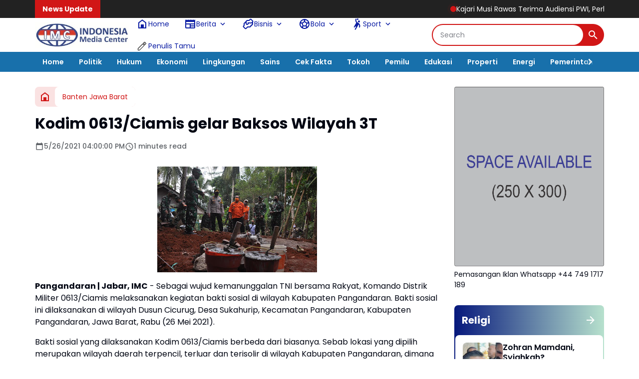

--- FILE ---
content_type: text/html; charset=utf-8
request_url: https://www.google.com/recaptcha/api2/aframe
body_size: 265
content:
<!DOCTYPE HTML><html><head><meta http-equiv="content-type" content="text/html; charset=UTF-8"></head><body><script nonce="l2n1uGkkqzbbgAeufdjdkQ">/** Anti-fraud and anti-abuse applications only. See google.com/recaptcha */ try{var clients={'sodar':'https://pagead2.googlesyndication.com/pagead/sodar?'};window.addEventListener("message",function(a){try{if(a.source===window.parent){var b=JSON.parse(a.data);var c=clients[b['id']];if(c){var d=document.createElement('img');d.src=c+b['params']+'&rc='+(localStorage.getItem("rc::a")?sessionStorage.getItem("rc::b"):"");window.document.body.appendChild(d);sessionStorage.setItem("rc::e",parseInt(sessionStorage.getItem("rc::e")||0)+1);localStorage.setItem("rc::h",'1768626650466');}}}catch(b){}});window.parent.postMessage("_grecaptcha_ready", "*");}catch(b){}</script></body></html>

--- FILE ---
content_type: text/javascript; charset=UTF-8
request_url: https://www.indonesiamediacenter.com/feeds/posts/default/-/Religi/?alt=json-in-script&max-results=6&callback=jQuery364048932060218558315_1768626647079&_=1768626647080
body_size: 108846
content:
// API callback
jQuery364048932060218558315_1768626647079({"version":"1.0","encoding":"UTF-8","feed":{"xmlns":"http://www.w3.org/2005/Atom","xmlns$openSearch":"http://a9.com/-/spec/opensearchrss/1.0/","xmlns$blogger":"http://schemas.google.com/blogger/2008","xmlns$georss":"http://www.georss.org/georss","xmlns$gd":"http://schemas.google.com/g/2005","xmlns$thr":"http://purl.org/syndication/thread/1.0","id":{"$t":"tag:blogger.com,1999:blog-844235206098878914"},"updated":{"$t":"2026-01-17T11:49:49.488+07:00"},"category":[{"term":"Hankam"},{"term":"TNI"},{"term":"Daerah"},{"term":"Cilacap"},{"term":"Jawa Tengah"},{"term":"Kodim Batang"},{"term":"Kodim Brebes"},{"term":"Kodim Cilacap"},{"term":"Nasional"},{"term":"Hukum \u0026 Kriminal"},{"term":"Jateng"},{"term":"News"},{"term":"Kejaksaan"},{"term":"Aceh"},{"term":"Aceh Tamiang"},{"term":"Sosial"},{"term":"Pendidikan"},{"term":"TMMD"},{"term":"Kejagung"},{"term":"Kebumen"},{"term":"Politik"},{"term":"Jabodetabek"},{"term":"Edukasi"},{"term":"Peristiwa"},{"term":"Kejari"},{"term":"Badiklat Kejaksaan"},{"term":"Puspen TNI"},{"term":"Brebes"},{"term":"Pertanian"},{"term":"Covid-19"},{"term":"Banyumas"},{"term":"Polri"},{"term":"Papua"},{"term":"Serba - serbi"},{"term":"Kejati"},{"term":"Kampus"},{"term":"Korupsi"},{"term":"International"},{"term":"Jakarta"},{"term":"Daerah Papua"},{"term":"Kesehatan"},{"term":"Ekonomi"},{"term":"Bencana Alam"},{"term":"Semarang"},{"term":"Pemerintah"},{"term":"Korem 071\/WK"},{"term":"Bakti TNI"},{"term":"Hankam TNI"},{"term":"Banser ikut TMMD"},{"term":"berita terkini"},{"term":"Opini"},{"term":"Sekolah"},{"term":"Kodim"},{"term":"Jaksa agung"},{"term":"NTT"},{"term":"Kodam IV"},{"term":"Religi"},{"term":"Budaya"},{"term":"IPB University"},{"term":"Karya Bakti"},{"term":"Pers"},{"term":"Bogor"},{"term":"Swasembada Pangan"},{"term":"PPWI"},{"term":"Banten"},{"term":"Kategori Berita Informasi"},{"term":"HUT"},{"term":"Pilpres 2019"},{"term":"Olahraga"},{"term":"Kodim 0703\/Cilacap"},{"term":"Komsos"},{"term":"Headline"},{"term":"DPD RI"},{"term":"Narkoba"},{"term":"Sport"},{"term":"pelantikan"},{"term":"Agama"},{"term":"kodim 0309"},{"term":"Ragam"},{"term":"Kodim 0703\/Clp"},{"term":"Purwokerto"},{"term":"Hukum"},{"term":"Kemerdekaan"},{"term":"Banda Aceh"},{"term":"Langsa"},{"term":"Ramadhan"},{"term":"Kab Solok"},{"term":"Internasional"},{"term":"Pramuka"},{"term":"Banjir"},{"term":"Cianjur"},{"term":"Penghargaan"},{"term":"Pilkada"},{"term":"Universitas Jayabaya"},{"term":"Burhanuddin"},{"term":"KPAI"},{"term":"Depok"},{"term":"Dewan Pers"},{"term":"Jampidum"},{"term":"Kejari Jakarta Barat"},{"term":"Kejati DKI Jakarta"},{"term":"Koramil"},{"term":"Kejari Jakarta Utara"},{"term":"Danrem Wijayakusuma"},{"term":"Korem"},{"term":"kerjasama"},{"term":"Bakamla"},{"term":"Komsos TNI"},{"term":"virus corona"},{"term":"Badiklat"},{"term":"Jeddah"},{"term":"KASN"},{"term":"Kejati Banten"},{"term":"Sambas"},{"term":"Tokoh"},{"term":"Bekasi"},{"term":"Corona"},{"term":"Persit"},{"term":"Sinergis TNI-Polri"},{"term":"Kolom"},{"term":"Sosialisasi"},{"term":"Berita Informasi"},{"term":"Jaksa Agung Burhanuddin"},{"term":"Jokowi"},{"term":"Kriminalisasi Wartawan"},{"term":"Lebaran"},{"term":"Tersangka"},{"term":"Pemda"},{"term":"Yogyakarta"},{"term":"kerja bakti"},{"term":"Asian Games"},{"term":"Asian Games 2019"},{"term":"DPO"},{"term":"Jaksa"},{"term":"Kejati DKI"},{"term":"Kejati Kepri"},{"term":"Longsor"},{"term":"Gempa Lombok"},{"term":"Kodam IV\/Diponegoro"},{"term":"Lalu Lintas"},{"term":"MoU"},{"term":"DKI Jakarta"},{"term":"Korem 071\/Wijayakusuma"},{"term":"Lingkungan"},{"term":"Natal"},{"term":"PWI"},{"term":"Pariwisata"},{"term":"TNI."},{"term":"Toba"},{"term":"Disparekraf"},{"term":"Kebakaran"},{"term":"Pemilu 2024"},{"term":"Serang"},{"term":"Wisata"},{"term":"Arab"},{"term":"Kota Tua"},{"term":"PBB"},{"term":"Polres"},{"term":"Rachman Salihul Hadi"},{"term":"Reklamasi"},{"term":"Restorative Justice"},{"term":"Teroris"},{"term":"UMKM"},{"term":"Aceh Utara"},{"term":"Babinsa"},{"term":"G30S\/PKI"},{"term":"Jawa Barat"},{"term":"Kejari Jakarta Selatan"},{"term":"Kunjungan"},{"term":"Lembata"},{"term":"Gempa"},{"term":"Hiburan"},{"term":"Jan Maringka"},{"term":"Jawa Timur"},{"term":"Karya Bhakti"},{"term":"Kejari Jakarta Pusat"},{"term":"Olah Raga"},{"term":"Patroli"},{"term":"Pemusnahan Barang Bukti"},{"term":"Penutupan TMMD Sengkuyung"},{"term":"BNN"},{"term":"Batang"},{"term":"DPR"},{"term":"Danrem 071\/Wijayakusuma"},{"term":"Hankam kodim brebes"},{"term":"KPK"},{"term":"Kejari Depok"},{"term":"Kejati Maluku"},{"term":"Laka Lantas"},{"term":"New Year"},{"term":"Surabaya"},{"term":"Wartawan"},{"term":"kunjungan kerja"},{"term":"Baksos"},{"term":"Jayapura"},{"term":"Kajari"},{"term":"Organisasi"},{"term":"Panglima TNI"},{"term":"Penangkapan"},{"term":"Tahun Baru"},{"term":"Tegal"},{"term":"Tsunami Selat Sunda"},{"term":"Upacara Bendera"},{"term":"ASN"},{"term":"Alma Wiranta"},{"term":"Bakti Sosial"},{"term":"Bandung"},{"term":"IPB"},{"term":"JMS"},{"term":"Jampidsus"},{"term":"KKSB"},{"term":"Kejari Daerah"},{"term":"Ketahanan Pangan"},{"term":"Pekalongan"},{"term":"Polda Metro Jaya"},{"term":"Reda Manthovani"},{"term":"TMMD Sengkuyung"},{"term":"Tipikor"},{"term":"#2019GantiPresiden"},{"term":"Dandim Cilacap"},{"term":"Doa Bersama"},{"term":"Film"},{"term":"Kejaksaan Agung"},{"term":"Kejari Kabupaten Bekasi"},{"term":"Kejari Karawang"},{"term":"Kodim Wonogiri"},{"term":"Kota Langsa"},{"term":"Kupang"},{"term":"Lebanon"},{"term":"Narkotika"},{"term":"PPPJ"},{"term":"Pembukaan TMMD"},{"term":"Pemilu"},{"term":"Pemilu 2019"},{"term":"Pendam IV"},{"term":"Penyuluhan hukum"},{"term":"Persaja"},{"term":"Upacara"},{"term":"Bali"},{"term":"Disparekraf DKI"},{"term":"Donor Darah"},{"term":"Dr. Ema Siti Huzaemah"},{"term":"Kabadiklat"},{"term":"Kapolri"},{"term":"Kejaksaan RI"},{"term":"Kejari Jaksel"},{"term":"Lhokseumawe"},{"term":"Magelang"},{"term":"Mudik"},{"term":"PPAPP"},{"term":"Pemerintah Desa"},{"term":"Penghijauan"},{"term":"Prabowo-Sandi"},{"term":"Purbalingga"},{"term":"Rehab RTLH TMMD"},{"term":"Serba-serbi"},{"term":"Sinergitas TNI-Polri"},{"term":"TMMD Sengkuyung 2019"},{"term":"Tsunami Lampung"},{"term":"Vaksinasi covid-19"},{"term":"WBK"},{"term":"DPN PPWI"},{"term":"Hakordia 2025"},{"term":"Jaksa Masuk Sekolah"},{"term":"KPU"},{"term":"Kejari Tangsel"},{"term":"Ketum PPWI"},{"term":"Kodimbatang"},{"term":"Latihan Menembak"},{"term":"Mahasiswa"},{"term":"Masyarakat"},{"term":"Media"},{"term":"Mitigasi Bencana"},{"term":"Penahanan"},{"term":"Penegakan Hukum"},{"term":"Qurban"},{"term":"RPI"},{"term":"Sambut HUT RI. Ke-73"},{"term":"Tahap II"},{"term":"Tony Spontana"},{"term":"kunker"},{"term":"Aceh Timur"},{"term":"Audiensi"},{"term":"Bangka Belitung"},{"term":"Barang Bukti"},{"term":"Capaian Kinerja"},{"term":"Diklat"},{"term":"Dosen"},{"term":"FGD"},{"term":"HUT Kejaksaan RI ke-80"},{"term":"Jam-Intel"},{"term":"Jam-Pidum"},{"term":"Jamintel"},{"term":"Kamtibmas"},{"term":"Kebakaran rumah"},{"term":"Kodam Cendrawasih"},{"term":"Kota Bekasi"},{"term":"Kurban"},{"term":"Lombok"},{"term":"Padang"},{"term":"Pancasila"},{"term":"Pemalang"},{"term":"Pembagian masker"},{"term":"Penggeledahan"},{"term":"SMA MUHI"},{"term":"Seni Budaya"},{"term":"Solok"},{"term":"TNI-Polri"},{"term":"Terorisme"},{"term":"Tsunami"},{"term":"Tsunami Anyer"},{"term":"Wakil Jaksa Agung"},{"term":"Aparatur Pemerintahan"},{"term":"Boyolali"},{"term":"Cikarang"},{"term":"Dana Desa"},{"term":"Desa"},{"term":"Forwaka"},{"term":"HUT RI"},{"term":"HUT RI Ke-73"},{"term":"Jakarta Barat"},{"term":"Jamwas"},{"term":"Jembatan Putus"},{"term":"Kabag Hukum dan HAM"},{"term":"Kajati"},{"term":"Kajati Banten"},{"term":"Kejari Kota Bekasi"},{"term":"Kendari"},{"term":"Kodim 0713 Brebes"},{"term":"Kota Bogor"},{"term":"Latihan PBB"},{"term":"MABES TNI"},{"term":"PMI"},{"term":"Palembang"},{"term":"Palestina"},{"term":"Pangan"},{"term":"Pekanbaru"},{"term":"Pemulihan Aset"},{"term":"Pengamanan"},{"term":"Plt. Bupati Cianjur H. Herman Suherman"},{"term":"Prabowo"},{"term":"Pramuka Saka Wira Kartika"},{"term":"Presiden Joko Widodo"},{"term":"Rakerda"},{"term":"Restoratife Justice"},{"term":"Sepakbola"},{"term":"Sumatra barat"},{"term":"Sumpah Pemuda"},{"term":"Surakarta"},{"term":"Teknologi"},{"term":"Wilson Lalengke"},{"term":"bantuan Sembako"},{"term":"silaturahmi"},{"term":"Aceh Tamiang Tani Merdeka"},{"term":"Apel Gelar Pasukan"},{"term":"Babinsa Cimanggu"},{"term":"Bom"},{"term":"Buka Puasa Bersama"},{"term":"DPRD"},{"term":"Danrem 071\/Wk"},{"term":"Debat Capres"},{"term":"Dirgahayu RI"},{"term":"HBA ke-63"},{"term":"Hendri Antoro"},{"term":"Jatim"},{"term":"Jawa"},{"term":"Kegiatan Persit"},{"term":"Kejari Jakbar"},{"term":"Kejari Jakut"},{"term":"Kejati Aceh"},{"term":"Kemanusiaan"},{"term":"Kodam"},{"term":"Kodim 0703\/ Cilacap"},{"term":"Komisi Kejaksaan"},{"term":"Kota Padang"},{"term":"Lampung"},{"term":"Mahkamah Agung"},{"term":"PJ Bupati"},{"term":"Pelantikan Jaksa"},{"term":"Pelatihan"},{"term":"Pencurian"},{"term":"Penerangan Hukum"},{"term":"Penghentian Penuntutan"},{"term":"Pra TMMD Sengkuyung"},{"term":"Presiden"},{"term":"RTLH"},{"term":"Raih Penghargaan"},{"term":"Ramadan"},{"term":"Restoratif Justice"},{"term":"Rutan Salemba"},{"term":"Sembako"},{"term":"TMMD Sengkuyung Brebes"},{"term":"merauke"},{"term":"rehab RTLH"},{"term":"rehab Rumah Tidak Layak Huni"},{"term":"Aksi Sosial"},{"term":"Apresiasi"},{"term":"Bareskrim"},{"term":"Bencana"},{"term":"Dandim 0703\/Cilacap"},{"term":"Disparekraf DKI Jakarta"},{"term":"Dugaan Korupsi"},{"term":"Ganjil Genap"},{"term":"Idul Adha 1439H"},{"term":"Indonesia"},{"term":"Infrastruktur"},{"term":"Jakarta Pusat"},{"term":"Jakarta Utara"},{"term":"Kabag TU Kejati Banten"},{"term":"Kajari Jakarta Barat"},{"term":"Kasi Pidum"},{"term":"Keadilan Restoratif"},{"term":"Keamanan"},{"term":"Kejari Kendari"},{"term":"Kejari Nabire"},{"term":"Koperasi"},{"term":"Korem 071"},{"term":"LGBT"},{"term":"Mabes Polri"},{"term":"Malaysia"},{"term":"Musi Rawas"},{"term":"NTB"},{"term":"OTT"},{"term":"PJ Bupati Aceh Tamiang"},{"term":"PKI"},{"term":"Paskibraka"},{"term":"Pembagian nasi bungkus"},{"term":"Pengenalan profesi TNI"},{"term":"Perdata"},{"term":"Peresmian"},{"term":"Pilkades"},{"term":"Pilpres"},{"term":"Pokjawarkotu"},{"term":"Rapat"},{"term":"Riyadin Setiabudi"},{"term":"Salma Catering"},{"term":"Satgas PKH"},{"term":"Sukabumi"},{"term":"Sumatera"},{"term":"Sumatera Barat"},{"term":"Sumbar"},{"term":"Swasembada"},{"term":"Teror"},{"term":"Terpidana"},{"term":"Toton Rasyid"},{"term":"Ulama"},{"term":"Vaksin Covid-19"},{"term":"patroli gabungan"},{"term":"vaksinasi"},{"term":"Advetorial"},{"term":"Alam"},{"term":"Angin puting beliung"},{"term":"Aset TNI"},{"term":"BPJS"},{"term":"BRI"},{"term":"Babinsa dan Warga"},{"term":"Bansos"},{"term":"Bantuan TNI"},{"term":"Begal"},{"term":"Bhakti Sosial"},{"term":"Bimtek"},{"term":"Bisnis"},{"term":"Buronan"},{"term":"CPNS"},{"term":"Cyber Crime"},{"term":"DPR RI"},{"term":"DPRK Aceh Tamiang"},{"term":"Datun"},{"term":"Foto"},{"term":"Giziburuk"},{"term":"Guru Besar"},{"term":"HUT TNI ke 73"},{"term":"Halal bi halal"},{"term":"Hari Ibu"},{"term":"Hari Pahlawan"},{"term":"Hoax"},{"term":"Hut TNI"},{"term":"IMC"},{"term":"Inkracht"},{"term":"Islam"},{"term":"Jaga Desa"},{"term":"Jam Komandan"},{"term":"Jampidmil"},{"term":"Jumat Bersih"},{"term":"KBPA"},{"term":"Kabadiklat Tony Spontana"},{"term":"Kajati Kepri"},{"term":"Karhutla"},{"term":"Kasi Pidsus"},{"term":"Kejari Belitung"},{"term":"Kejari Kabupaten Mojokerto"},{"term":"Kejari Sintang"},{"term":"Kejati Jambi"},{"term":"Kodam IV\/Dip"},{"term":"Kostrad"},{"term":"Kuliner"},{"term":"MPR RI"},{"term":"Maroko"},{"term":"May Day"},{"term":"Operasi Yustisi penegakan Prokes"},{"term":"Ormas"},{"term":"PARLEMEN"},{"term":"PKA"},{"term":"PKL"},{"term":"PKT"},{"term":"PPKM"},{"term":"PPPJ Angkatan 82 Gelombang I"},{"term":"PPPJ Angkatan 82 Gelombang II"},{"term":"Pelajar"},{"term":"Pembagian Takjil Buka Puasa"},{"term":"Pembunuhan"},{"term":"Penemuan Mayat"},{"term":"Penemuan Mayat Tanpa Identitas"},{"term":"Penetapan Tersangka"},{"term":"Penipuan"},{"term":"Polres Aceh Tamiang"},{"term":"Rektor IPB"},{"term":"Resmikan"},{"term":"Rusia"},{"term":"Sehat"},{"term":"Serbuan vaksinasi covid-19 TNI"},{"term":"Sinergitas"},{"term":"Sinergitas TNI Polri"},{"term":"Sumatera Selatan"},{"term":"Sumatera Utara"},{"term":"Tanah Longsor"},{"term":"Tengah"},{"term":"Tim Tabur"},{"term":"Vaksin"},{"term":"Wawasan kebangsaan"},{"term":"bakti sosial donor darah"},{"term":"olahraga bersama"},{"term":"pasar murah"},{"term":"ADD"},{"term":"Advokat"},{"term":"Alutsista"},{"term":"Anies Baswedan"},{"term":"Apel pagi"},{"term":"Badan Pemulihan Aset"},{"term":"Badiklat Kejaksaan RI"},{"term":"Banjarnegara"},{"term":"Bantuan Air Bersih"},{"term":"Bantuan korban banjir"},{"term":"Banyuasin"},{"term":"Bela Negara"},{"term":"Belitung"},{"term":"Bencana alam longsor"},{"term":"Bendungan Tamef"},{"term":"Berita Duka"},{"term":"Bireuen"},{"term":"Buka Puasa"},{"term":"Buol"},{"term":"Bupati Aceh Tamiang"},{"term":"Capres 2019"},{"term":"Cegah Covid 19"},{"term":"Demak"},{"term":"Destinasi Wisata"},{"term":"Diskusi"},{"term":"Duit"},{"term":"Dumai"},{"term":"Education"},{"term":"Gaos Wicaksono"},{"term":"Gempa Cianjur"},{"term":"Grobogan"},{"term":"Gubernur Jateng"},{"term":"Harapan Mulya"},{"term":"ITE"},{"term":"Jakarta Timur"},{"term":"Jaksa Menyapa"},{"term":"Jam Intel"},{"term":"Jumat berkah"},{"term":"KOCIS"},{"term":"Kajari Karawang"},{"term":"Kajati DKI Jakarta"},{"term":"Kajati Kalteng"},{"term":"Kalimantan Timur"},{"term":"Kalimantan Utara"},{"term":"Karya Bakti TNI"},{"term":"Kasi Intel"},{"term":"Kasus Korupsi"},{"term":"Kejari Jakarta Timur"},{"term":"Kejari Jayapura"},{"term":"Kejari Serang"},{"term":"Kemenparekraf"},{"term":"Kemenperin"},{"term":"Kepulauan Seribu"},{"term":"Kerja Sama"},{"term":"Kodam Cilacap"},{"term":"Kopassus"},{"term":"Korem Wijayakusuma"},{"term":"Kriminal"},{"term":"Kuliah Umum"},{"term":"Latbakjatri"},{"term":"Launching Buku"},{"term":"Ledakan"},{"term":"Lomba Menembak"},{"term":"Longsor tebing"},{"term":"MICE"},{"term":"Madiun"},{"term":"Makassar"},{"term":"Maluku Utara"},{"term":"Masalah Hukum"},{"term":"Medan"},{"term":"Mitigasi Bencana Banjir"},{"term":"Musik"},{"term":"OJOL"},{"term":"PMJ"},{"term":"Pameran"},{"term":"Patroli malam"},{"term":"Pembekalan"},{"term":"Pembersihan saluran air"},{"term":"Pemkot Bogor"},{"term":"Pemprov DKI"},{"term":"Pemusnahan"},{"term":"Penahanan Tersangka"},{"term":"Pengamanan Pilkades"},{"term":"Pengawasan"},{"term":"Penghargaan Zona Integritas"},{"term":"Penutupan"},{"term":"Perfima"},{"term":"Persatuan Jaksa Indonesia"},{"term":"Plt Asisten Pembinaan"},{"term":"Prajurit Wijayakusuma"},{"term":"Program JMS"},{"term":"RSUD SAYANG CIANJUR"},{"term":"Rakernas"},{"term":"Rudi Margono"},{"term":"Salem Brebes"},{"term":"Seminar Nasional"},{"term":"Senayan"},{"term":"Sidang"},{"term":"Sosok"},{"term":"TMII"},{"term":"TNI AD"},{"term":"Tangsel"},{"term":"Tetapkan Tersangka"},{"term":"Widyaiswara"},{"term":"Ziarah"},{"term":"karya bhakti TNI bedah rumah"},{"term":"kodiim brebes"},{"term":"komunikasi sosial"},{"term":"kotapadang"},{"term":"pembersihan lingkungan"},{"term":"pra TMMD"},{"term":"universitas Pancasila"},{"term":"30 September"},{"term":"AL Choir"},{"term":"Aceh Besar"},{"term":"Aksi 22 Mei"},{"term":"Aksi Babinsa"},{"term":"Ambon"},{"term":"Anak tenggelam"},{"term":"Anti Korupsi"},{"term":"Apel"},{"term":"BERITA"},{"term":"BMKG"},{"term":"BNPB"},{"term":"Banjir Brebes"},{"term":"Bareskrim polri"},{"term":"Basket"},{"term":"Bazar Murah"},{"term":"Bencal"},{"term":"Bencana Banjir Brebes"},{"term":"Berbuka Puasa"},{"term":"Bola"},{"term":"Car Free Day"},{"term":"Cegah Covid-19"},{"term":"Ceger"},{"term":"Cilegon"},{"term":"DIY"},{"term":"Dakwah"},{"term":"Dapur"},{"term":"Dapur Umum"},{"term":"Demonstrasi"},{"term":"Dinas Parekraf DKI Jakarta"},{"term":"Diskusi Publik"},{"term":"Donald Trump"},{"term":"Donor darah TNI"},{"term":"Dukung Ketahanan Pangan"},{"term":"Dunia"},{"term":"Ema Siti Huzaemah Ahmad"},{"term":"Empat Pilar Kebangsaan"},{"term":"Fakultas Hukum"},{"term":"Forkopimda"},{"term":"GAM"},{"term":"Garut"},{"term":"Gropyok Tikus"},{"term":"HBA"},{"term":"HUT Bhayangkara ke 72"},{"term":"HUT RI ke-79"},{"term":"HUT RI ke-80"},{"term":"Halal Bihalal"},{"term":"Hardiknas"},{"term":"Hentoro Cahyono"},{"term":"Humanis"},{"term":"Humas"},{"term":"Idul Adha"},{"term":"Iklan"},{"term":"Istana"},{"term":"JPU"},{"term":"Jakarta Selatan"},{"term":"Jalan longsor"},{"term":"Jamdatun"},{"term":"Jepang"},{"term":"Jumat berkah TNI"},{"term":"Jurnalistik"},{"term":"KB Kes"},{"term":"KB Kesehatan"},{"term":"KKRI"},{"term":"Kabag Hukum dan HAM Kota Bogor"},{"term":"Kabupaten Bekasi"},{"term":"Karawang"},{"term":"Kecelakaan Lalu lintas"},{"term":"Kecelakaan Lalu-lintas"},{"term":"Kejaksaan MoU"},{"term":"Kejari Banjarbaru"},{"term":"Kejari Baubau"},{"term":"Kejari Lumajang"},{"term":"Kejari Manggarai Barat"},{"term":"Kejari Prabumulih"},{"term":"Kejari Tebo"},{"term":"Kejati Bali"},{"term":"Kejati DK Jakarta"},{"term":"Kejati DKJ"},{"term":"Kejati Papua Barat"},{"term":"Kejati Sulsel"},{"term":"Kejati Sumsel"},{"term":"Kemenag"},{"term":"Ketua Komite l DPD RI"},{"term":"Keuangan"},{"term":"Khristiya Lutfiasandhi"},{"term":"Kodim Pemalang"},{"term":"Kodim Salurkan Zakat Fitrah"},{"term":"Komisi III DPR RI"},{"term":"Komjak"},{"term":"Koperasi Merah Putih"},{"term":"Korea Selatan"},{"term":"Korsleting Listrik"},{"term":"Koruptor"},{"term":"Kredit Fiktif"},{"term":"Longsor Brebes"},{"term":"MK"},{"term":"MTQ"},{"term":"Mahkamah Konstitusi"},{"term":"Makar"},{"term":"Maluku"},{"term":"Menggugat Dewan Pers"},{"term":"Menkominfo"},{"term":"Menteri Keuangan"},{"term":"Militer"},{"term":"Mitigasi"},{"term":"Monas"},{"term":"Monitoring anak asuh stunting"},{"term":"Motor dinas Babinsa"},{"term":"Musibah"},{"term":"NKRI"},{"term":"Nagan Raya"},{"term":"Netralitas TNI"},{"term":"Nota Kesepahaman"},{"term":"OKI"},{"term":"Orang hanyut di Sungai Pemali"},{"term":"Orang tenggelam di sungai"},{"term":"Organisasi Persit"},{"term":"PJ Bupati Atam"},{"term":"PKP"},{"term":"POLDA BANTEN"},{"term":"PT Adidev Putra Perkasa"},{"term":"Palu"},{"term":"Pandemi"},{"term":"Pantura"},{"term":"Paris Manalu"},{"term":"Pati"},{"term":"Peduli"},{"term":"Pejabat Eselon III"},{"term":"Pelatihan Kepemimpinan Administrator"},{"term":"Pelatihan PBB"},{"term":"Pembentukan Karakter"},{"term":"Pembukaan TMMD Sengkuyung"},{"term":"Pemerintah Daerah"},{"term":"Pemkab Cilacap"},{"term":"Pendampingan Hukum"},{"term":"Pengamanan Natal"},{"term":"Penghijauan Dalam Rangka HJK"},{"term":"Penutupan TMMD Sengkuyu II TA. 2018"},{"term":"Penyemprotan cairan disinfektan"},{"term":"Penyuluhan stop bullying"},{"term":"Peradi"},{"term":"Perawat RSUD SAYANG Dipecat"},{"term":"Perkara"},{"term":"Persit KCK"},{"term":"Perum Bulog"},{"term":"Pimpin Upacara"},{"term":"Polda Jateng"},{"term":"Polresta Padang"},{"term":"Ponpes"},{"term":"Prestasi"},{"term":"Prokes"},{"term":"Promosi Jabatan"},{"term":"Puisi"},{"term":"Rakernas 2023"},{"term":"Rakernas Kejaksaan"},{"term":"Reboisasi"},{"term":"Reda Mantovani"},{"term":"Reuni"},{"term":"Reuni 212"},{"term":"Riau"},{"term":"Riksa Iman Pribadi SE"},{"term":"SMA"},{"term":"Salem"},{"term":"Seminar"},{"term":"Sertijab"},{"term":"Sinergi"},{"term":"Singapura"},{"term":"Sosialisasi Bahaya Narkoba"},{"term":"Studi Lapangan"},{"term":"Sulawesi Tenggara"},{"term":"Sulawesi Utara"},{"term":"Sumut"},{"term":"Sunarta"},{"term":"TMMD Atam"},{"term":"TNI bagikan nasi bungkus"},{"term":"TPPO"},{"term":"TPPU"},{"term":"Tawuran"},{"term":"Tebing longsor"},{"term":"Teguh Subroto"},{"term":"Timur Tengah"},{"term":"Universitas Indonesia"},{"term":"Warga Desa Kaliwungu"},{"term":"Webinar"},{"term":"Wonogiri"},{"term":"Workshop Kehumasan"},{"term":"Ziarah rombongan"},{"term":"apel kesiapsiagaan bencal"},{"term":"bencana banjir"},{"term":"deklarasi"},{"term":"edukasi stop perundungan di sekolah"},{"term":"intelijen"},{"term":"lapangan Tembak Kodim Brebes"},{"term":"normalisasi saluran air"},{"term":"penemuan bayi"},{"term":"pengamanan natal dan tahun baru"},{"term":"pengarahan"},{"term":"senam"},{"term":"serbuan vaksinasi TNI"},{"term":"tanggul sungai terkikis"},{"term":"#serba-serbi"},{"term":"17 Agustus"},{"term":"Adat"},{"term":"Adhyaksa"},{"term":"Afrika"},{"term":"Afrika Tengah"},{"term":"Aksi Babinsa Brebes"},{"term":"Aksi Demo"},{"term":"Alumni"},{"term":"Anak"},{"term":"Angin puting beliung di brebes"},{"term":"Anjangsana"},{"term":"Apotik Hidup"},{"term":"Arab Saudi"},{"term":"Asep Nana Mulyana"},{"term":"Aseti"},{"term":"Aspidsus Kejati Jakarta"},{"term":"Atam"},{"term":"Audit"},{"term":"Awak Media"},{"term":"BPJS Kesehatan"},{"term":"BPK RI"},{"term":"BPNT"},{"term":"BUMN"},{"term":"Babinsa bagikan nasi buka puasa"},{"term":"Babinsa purna tugas"},{"term":"Bagi Takjil"},{"term":"Bagi-bagi takjil buka puasa"},{"term":"Bakti Sosial TNI"},{"term":"Banjarharjo Brebes"},{"term":"Banjir Losari"},{"term":"Banjir rob"},{"term":"Bank BUMN"},{"term":"Banser"},{"term":"Banten Jawa Barat"},{"term":"Bantuan"},{"term":"Bantuan Hukum"},{"term":"Bantuan Sosial"},{"term":"Bazar Ramadhan"},{"term":"Beasiswa"},{"term":"Beras"},{"term":"Berita TNI"},{"term":"Bersama Masyarakat"},{"term":"Bersama Warga"},{"term":"Bersih-bersih sampah"},{"term":"Bhayangkari"},{"term":"Bintara Otsus Papua"},{"term":"Bireun"},{"term":"Bom Bunuh Diri"},{"term":"Bom Medan"},{"term":"Buka bersama"},{"term":"Bukber"},{"term":"Bukti Nyata"},{"term":"Bulog"},{"term":"Bupati"},{"term":"Calon Jaksa"},{"term":"Cegah"},{"term":"Ceramah PPPJ"},{"term":"China"},{"term":"Cibinong"},{"term":"DPD"},{"term":"DPD Tani Merdeka Aceh Tamiang"},{"term":"DR. Erryl Prima Putera Agoes"},{"term":"Danantara"},{"term":"Dandim 0703\/Clp"},{"term":"Danramil"},{"term":"Danrem 071"},{"term":"Dedy Irwan Virantama"},{"term":"Di Rumah Aja"},{"term":"Di Rumah Saja"},{"term":"Direktur Hukum BNN"},{"term":"Disabilitas"},{"term":"Ditangkap"},{"term":"Dr. Abdurachman"},{"term":"Dr. Ema Siti Huzaemah Ahmad"},{"term":"Dr. Faizal Putra Wijaya"},{"term":"Dukung Vaksinasi"},{"term":"Editorial"},{"term":"Edukasi protokol kesehatan"},{"term":"Eksekusi"},{"term":"Endi Cahyadi"},{"term":"Erni Yusnita"},{"term":"Eropa"},{"term":"FPI"},{"term":"Feature"},{"term":"Gambatte"},{"term":"Gelar Halal Bihalal"},{"term":"Gempa Bumi"},{"term":"Gempa Donggala"},{"term":"Gerakan Pangan Murah"},{"term":"Golkar"},{"term":"Gotong Royong"},{"term":"Gregrorius Ronald Tannur"},{"term":"Gubernur"},{"term":"HUT Cianjur 343"},{"term":"HUT KNPI ke-47"},{"term":"HUT Kejaksaan ke-80"},{"term":"HUT PPWI"},{"term":"Haji Halim"},{"term":"Hari Kebangkitan Nasional"},{"term":"Hari Lahir Pancasila"},{"term":"Hari Otonomi Daerah"},{"term":"Hut Persit"},{"term":"Hutan"},{"term":"ILUNI UI"},{"term":"Idul Adha 1443 H"},{"term":"Idul Fitri"},{"term":"Iman Wijaya"},{"term":"Inovasi"},{"term":"Inspirasi"},{"term":"Irjen Kementan"},{"term":"Israel"},{"term":"JPN"},{"term":"Jakarta NICE for MICE"},{"term":"Jaksa Gadungan"},{"term":"Jaksa Penyidik"},{"term":"Jalan tertutup longsor"},{"term":"Jambanisasi"},{"term":"Jambi"},{"term":"Jambret"},{"term":"Jembatan Ambrol"},{"term":"Jembatan Darurat"},{"term":"Juara"},{"term":"Judi Online"},{"term":"Jurnalis"},{"term":"KDRT"},{"term":"KEMENTERIAN"},{"term":"KNPI"},{"term":"KONI"},{"term":"KPUD Cianjur"},{"term":"KSPI"},{"term":"KTT G20"},{"term":"KUHP Baru"},{"term":"Kabadiklat Kejaksaan"},{"term":"Kabadiklat Rudi Margono"},{"term":"Kabag Hukum dan HAM Pemkot Bogor"},{"term":"Kabupaten Brebes"},{"term":"Kabupaten Mojokerto"},{"term":"Kahayan"},{"term":"Kajati DKI"},{"term":"Kajati Maluku"},{"term":"Kalimantan"},{"term":"Kapuspenkum Dr. Harli Siregar"},{"term":"Karnaval"},{"term":"Karnaval Peringatan HUT Proklamasi"},{"term":"Karya bakti TNI Brebes"},{"term":"Kasad"},{"term":"Kasi PBB-BR"},{"term":"Kasus Penganiayaan Berat"},{"term":"Kebakaran hutan Perhutani Pekalongan Barat"},{"term":"Kecelakaan"},{"term":"Kecelakaan Kereta Api"},{"term":"Kecelakaan laut"},{"term":"Kejagung Restorative Justice"},{"term":"Kejari Badung"},{"term":"Kejari Batam"},{"term":"Kejari Bintan"},{"term":"Kejari Jakpus"},{"term":"Kejari Jepara"},{"term":"Kejari Kab. Mojokerto"},{"term":"Kejari Kota Bogor"},{"term":"Kejari Kota Pekalongan"},{"term":"Kejari Menggelar Restorative Justice"},{"term":"Kejari Ogan Ilir"},{"term":"Kejari Pandeglang"},{"term":"Kejari Sanggau"},{"term":"Kejari Sijunjung"},{"term":"Kejati Jakarta"},{"term":"Kejati Jawa Barat"},{"term":"Kemenhub"},{"term":"Kemhan"},{"term":"Kenaikan pangkat"},{"term":"Kepada Masyarakat"},{"term":"Kepala Daerah"},{"term":"Keprotokolan"},{"term":"Kepulauan Riau"},{"term":"Ketegori Berita Informasi"},{"term":"Ketua KNPI Cianjur"},{"term":"Ketua RW"},{"term":"Kompetisi Peradilan Semu"},{"term":"Kondisi Sosial"},{"term":"Kota Batam"},{"term":"Kotu"},{"term":"Kredit"},{"term":"Kriminalitas"},{"term":"Kunjungan Kerja Panglima TNI"},{"term":"Kunjungan Tim Sembilan MPW PP Jabar"},{"term":"Kunker Jaksa Agung"},{"term":"LAN"},{"term":"Lalulintas"},{"term":"Lantik"},{"term":"Lapangan Tembak"},{"term":"Latihan Menembak Senjata Ringan"},{"term":"Lomba"},{"term":"Longsor Nasional"},{"term":"MBG"},{"term":"MPC PP Cianjur"},{"term":"MPR"},{"term":"MUI"},{"term":"Magetan"},{"term":"Makan Bergizi Gratis"},{"term":"Malang"},{"term":"Manokwari"},{"term":"Masjid"},{"term":"Masker"},{"term":"Media Sosial"},{"term":"Medsos"},{"term":"Mekkah"},{"term":"Merah Putih"},{"term":"Minyak Goreng"},{"term":"Modern"},{"term":"Monitoring"},{"term":"Monitoring PPKM darurat"},{"term":"Muhi Jogja"},{"term":"Munas"},{"term":"Music"},{"term":"Musyawarah"},{"term":"Mutasi"},{"term":"Nasdem"},{"term":"Operasi Keselamatan"},{"term":"Operasi Patuh"},{"term":"Operasi Zebra Candi"},{"term":"Orang Tenggelam"},{"term":"PDIP"},{"term":"PJ Bupati Meurah"},{"term":"PKK"},{"term":"PKS"},{"term":"PLN"},{"term":"PT Pos Indonesia"},{"term":"PT Toba Pulp Lestari"},{"term":"PUPR"},{"term":"PWI Pusat"},{"term":"Pakem"},{"term":"Paket Sembako"},{"term":"Pangdam IV\/Diponegoro"},{"term":"Pantai randusanga Indah Brebes"},{"term":"Panti Asuhan"},{"term":"Parpol"},{"term":"Partai Gelora"},{"term":"Pasca Banjir"},{"term":"Pasca Longsor"},{"term":"Pasuruan"},{"term":"Pejabat Eselon II"},{"term":"Pekerjaan jalan TMMD"},{"term":"Pelanggar Lalulintas"},{"term":"Pelantikan Kades"},{"term":"Pelantikan Pejabat Eselon III"},{"term":"Pelantikan Perwira TNI Polri"},{"term":"Pelayanan Publik"},{"term":"Pemasangan Bendera merah putih"},{"term":"Pembagian Sembako"},{"term":"Pembekalan Linmas"},{"term":"Pembekalan Wasbang"},{"term":"Pembekalan wawasan kebangsaan"},{"term":"Pembinaan Fisik"},{"term":"Pemerintah Kecamatan"},{"term":"Pemerintahan Desa"},{"term":"Pemusnahan barang bukti hasil kejahatan"},{"term":"Penanganan Perkara Koneksitas"},{"term":"Penanganan Tipikor"},{"term":"Pencarian korban tenggelam di sungai"},{"term":"Pencegahan Korupsi"},{"term":"Pendamping Kewirausahaan"},{"term":"Pendampingan Babinsa"},{"term":"Pendampingan pelayanan stunting"},{"term":"Penegakan protokol kesehatan"},{"term":"Pengadilan"},{"term":"Pengadilan Tipikor"},{"term":"Pengamanan Pilkades Serentak"},{"term":"Pengawalan dan Pengamanan"},{"term":"Pengecoran Jalan"},{"term":"Pengukuhan"},{"term":"Peningkatan Kapasitas Linmas"},{"term":"Penulis Buku"},{"term":"Penyemprotan"},{"term":"Penyitaan Uang"},{"term":"Pesantren"},{"term":"Pidana Kerja Sosial"},{"term":"Pidie"},{"term":"Polda"},{"term":"Ponorogo"},{"term":"Popda"},{"term":"Prabowo Subianto"},{"term":"Prajurit Kodim 0703\/Cilacap"},{"term":"Prajurit Korem 071\/Wijayakusuma"},{"term":"Presiden Amerika Serikat"},{"term":"Presiden Prabowo"},{"term":"Presiden Prabowo Subianto"},{"term":"Presiden RI"},{"term":"Prof. Asep Nana Mulyana"},{"term":"Program TMMD"},{"term":"Program jambanisasi TNI"},{"term":"Prostitusi Online"},{"term":"Protokol Kesehatan Covid-19"},{"term":"Puasa"},{"term":"Pupuk Wijayakusuma"},{"term":"Pusdiklat Mapim"},{"term":"RDP"},{"term":"RT 01\/06"},{"term":"Radikalisme"},{"term":"Radio Singosari FM"},{"term":"Ragunan"},{"term":"Rapat Koordinasi"},{"term":"Reklamasi Pantai"},{"term":"Rektor"},{"term":"Relawan DjoSS4Sumut"},{"term":"Release"},{"term":"Rest Area"},{"term":"Rupbasan"},{"term":"Rutan"},{"term":"SIM"},{"term":"STIH Adhyaksa"},{"term":"Saka Wira Kartika"},{"term":"Salma Katering"},{"term":"Samarinda"},{"term":"Sambut HBA ke 62"},{"term":"Sandiaga Uno"},{"term":"Sanksi push up"},{"term":"Santri"},{"term":"Santunan Anak Yatim"},{"term":"Satpol PP"},{"term":"Screenplay Films"},{"term":"Sepak Bola"},{"term":"Serbuan Vaksinasi"},{"term":"Sidak"},{"term":"Sila Pulungan"},{"term":"Sinergitas TNI dengan Media"},{"term":"Siswa"},{"term":"Soe"},{"term":"Sumsel"},{"term":"TMMD Reguler ke-124"},{"term":"TNI AU"},{"term":"Tadarus"},{"term":"Tahun 2022"},{"term":"Tahun 2023"},{"term":"Tajuk"},{"term":"Tanam Pohon"},{"term":"Tanggerang"},{"term":"Tangkap Buronan"},{"term":"Tangkap Terpidana"},{"term":"Tarling"},{"term":"Tasyukuran"},{"term":"Tebo"},{"term":"Tersangka Korupsi"},{"term":"Tersangka dan Barang Bukti"},{"term":"Tewas"},{"term":"Tilang"},{"term":"Tim Velox BIN"},{"term":"Tindak Pidana"},{"term":"Toleransi Beragama"},{"term":"Travel"},{"term":"Tsunami Palu"},{"term":"Turnamen Futsal"},{"term":"UU Pers"},{"term":"Universitas Al Azhar"},{"term":"Universitas Trisakti"},{"term":"University of Edinburgh"},{"term":"Upacara Hari Kebangkitan Nasional"},{"term":"Upacara Hari Kesaktian Pancasila"},{"term":"Upaya"},{"term":"Vaksinasi covid-19 massal"},{"term":"Vaksinasi massal covid-19"},{"term":"Video"},{"term":"Wakajati"},{"term":"Wanita"},{"term":"Wapres"},{"term":"Warga"},{"term":"Wasbang"},{"term":"Workshop"},{"term":"Yudi Indra Gunawan"},{"term":"Yudi Triadi"},{"term":"babinsa bagikan masker dan takjil"},{"term":"bangun jalan"},{"term":"bantuan beras"},{"term":"bazar"},{"term":"covid-19 virus corona"},{"term":"dan HUT ke-75 Kodam IV\/Diponegoro"},{"term":"di Desa Bojong"},{"term":"e-Tilang"},{"term":"evakuasi material longsor"},{"term":"kebakaran hutan meluas"},{"term":"korp raport"},{"term":"korp raport perwira"},{"term":"kunjungan anak TK ke markas TNI"},{"term":"mayat tanpa identitas ditemukan"},{"term":"motivasi penurunan stunting"},{"term":"operasi SAR di sungai"},{"term":"operasi masker"},{"term":"peletakan batu pertama"},{"term":"pemakaman militer"},{"term":"pembangunan infrastruktur desa melalui TMMD"},{"term":"pembersihan saluran irigasi"},{"term":"pembuatan tanggul darurat"},{"term":"pemeriksaan kendaraan dinas TNI"},{"term":"pemerintahan"},{"term":"penambalan tanggul jebol"},{"term":"penambalan tanggul sungai berlubang"},{"term":"pencarian orang hilang"},{"term":"peninjauan"},{"term":"rakor"},{"term":"safari ramadhan"},{"term":"salurkan bantuan"},{"term":"sasaran TMMD"},{"term":"talk show"},{"term":"tes garjas"},{"term":"tes urine"},{"term":"upacara pembukaan TMMD"},{"term":"upacara penutupan TMMD"},{"term":"vaksinasi covid-19 serentak"},{"term":"1 Juni"},{"term":"ARM HA"},{"term":"ASEAN 2023"},{"term":"ATM Dubai"},{"term":"Aceh Selatan"},{"term":"Aceh Tamiang Berduka"},{"term":"Aceh Tamiang Fun Bike"},{"term":"Aceh Tamiang Mengadakan"},{"term":"Aceh Tamiang Panwaslih"},{"term":"Aceh Tamiang Takbir"},{"term":"Aceh Tenggara"},{"term":"Adaptasi Kebiasaan Baru (AKB)"},{"term":"Adhyaksa FC Banten"},{"term":"Adhyaksa Loka"},{"term":"Adhyaksa Shooting Club"},{"term":"Agribisnis"},{"term":"Akademi TNI"},{"term":"Akademisi"},{"term":"Akhmad Bumi Law Firm"},{"term":"Akmil"},{"term":"Akreditasi LAN"},{"term":"Aksi 212"},{"term":"Aksi pungut sampah"},{"term":"Al Quran"},{"term":"Alquran"},{"term":"Alumni UI"},{"term":"Amerika"},{"term":"Amir Yanto"},{"term":"Anak tenggelam di sungai"},{"term":"Anak-anak"},{"term":"Anggaran Dana Desa"},{"term":"Anti Narkoba"},{"term":"Antisipasi Banjir"},{"term":"Antisipasi Penyalahgunaan Narkoba"},{"term":"Anugerah Humas Indonesia"},{"term":"Aparat TNI - Polri"},{"term":"Aparat TNI-Polri"},{"term":"Apel Danramil dan Babinsa"},{"term":"Apel Pengamanan Pemilu"},{"term":"Apel Tiga Pilar"},{"term":"Apel akbar"},{"term":"Apel gabungan"},{"term":"Apel gabungan TNI-Polri"},{"term":"Aplikasi Digital"},{"term":"Apresiasi Kinerja"},{"term":"Artis"},{"term":"Arus Pendek"},{"term":"Aset Negara"},{"term":"Asha Resort"},{"term":"Aspirasi Masyarakat"},{"term":"Atlet"},{"term":"Awololong"},{"term":"BERITA NASIONAL"},{"term":"BNSP"},{"term":"BPA"},{"term":"BPJS Ketenagakerjaan"},{"term":"BPN"},{"term":"BRI Kebon Baru"},{"term":"BTS Kominfo"},{"term":"Babel"},{"term":"Babinsa Bersama PPL"},{"term":"Babinsa Brebes"},{"term":"Babinsa Koramil Cimanggu"},{"term":"Babinsa MPP"},{"term":"Babinsa Terbaik"},{"term":"Babinsa pensiun"},{"term":"Bagi-bagi nasi bungkus"},{"term":"Bagus Nur Jakfar Adi Saputro"},{"term":"Bahaya Narkoba"},{"term":"Bahu Membahu"},{"term":"Baksos TNI"},{"term":"Bakti Sosial Puskesmas"},{"term":"Bang Japar"},{"term":"Banjarbaru"},{"term":"Banjir rob Brebes"},{"term":"Bank Mandiri"},{"term":"Bank Mandiri Taspen"},{"term":"Bantarkawung Brebes"},{"term":"Banten International Stadium"},{"term":"Bantuan Muspika dan Puskesmas Bumiayu"},{"term":"Bantuan Pangan Non Tunai"},{"term":"Bantuan Pemerintah"},{"term":"Bantuan paket sembako"},{"term":"Bantuan sembako korban rob Brebes"},{"term":"Bantuan sosial paket sembako"},{"term":"Bantuan telur"},{"term":"Baris-berbaris"},{"term":"Batam"},{"term":"Batavia"},{"term":"Baubau"},{"term":"Bawang Merah"},{"term":"Bawaslu"},{"term":"Bazar Online"},{"term":"Bea Cukai"},{"term":"Becana Alam Banjir"},{"term":"Bedah Rumah"},{"term":"Bencana Rob"},{"term":"Bencana alam tanah bergerak"},{"term":"Bendahara Umum HAMIMA - Fahmi Muhammad Hafiz"},{"term":"Bengkulu"},{"term":"Berbagi"},{"term":"Berbagi Kepada Sesama"},{"term":"Berbagi Takjil"},{"term":"Bergotong royong"},{"term":"Berikan Motivasi"},{"term":"Berita Hoax"},{"term":"Berkah"},{"term":"Berkas Perkara"},{"term":"Bersama Lawan Corona Indonesia Bisa"},{"term":"Bersih-bersih lingkungan"},{"term":"Bersihkan Sampah"},{"term":"Bidang Perdata dan TUN"},{"term":"Bina Pramuka"},{"term":"Bingkisan lebaran"},{"term":"Boven Digoel"},{"term":"Bullying"},{"term":"Bumdes"},{"term":"Bumiayu Brebes"},{"term":"Bus Way"},{"term":"CFD"},{"term":"CMS"},{"term":"CSR"},{"term":"Cabang Bumiayu"},{"term":"Calon Anggota PPK"},{"term":"Capaian Kinerja 2025"},{"term":"Cegah Penyebaran Covid-19"},{"term":"Cek Vaksinasi"},{"term":"Ceramah"},{"term":"Coklat"},{"term":"Croplife Agriwarta Awards 2018"},{"term":"Croplife Indonesia"},{"term":"Cuaca Extrem"},{"term":"Cyber"},{"term":"DMI"},{"term":"DOA"},{"term":"DPD PPWI Banten"},{"term":"DPRD 2019-2024"},{"term":"Daerah Khusus Jakarta"},{"term":"Dakwah Islam"},{"term":"Dana BOS"},{"term":"Dana Hibah"},{"term":"Dana Nasabah"},{"term":"Dandim Brebes"},{"term":"Dandim lepas anggota Pensiun"},{"term":"Danramil Bekali Wasbang Kepada Pelajar"},{"term":"Danramil meninggal dunia"},{"term":"Dapur Umum lapangan Kodim"},{"term":"Debat"},{"term":"Debat Cawapres"},{"term":"Debt Collector"},{"term":"Delegasi NFCC Malaysia"},{"term":"Demo"},{"term":"Demokrat"},{"term":"Demplot"},{"term":"Denpom"},{"term":"Deputi Setjen MPR"},{"term":"Dewan masjid DKI"},{"term":"Dialog Interaktif"},{"term":"Dialog Media"},{"term":"Didik Farkhan"},{"term":"Dies Natalis"},{"term":"Dijebloskan ke Rutan"},{"term":"Diklat Jurnalistik"},{"term":"Diklat Teknis"},{"term":"Dinas Kesehatan"},{"term":"Dinas Parekraf DKI"},{"term":"Direktif Presiden"},{"term":"Diresmikan"},{"term":"Dirjen Pajak"},{"term":"Diskusi Panel"},{"term":"Disnaker"},{"term":"Disparekraf Jakarta"},{"term":"Dispenad"},{"term":"Donor"},{"term":"Donor Darah Dan Pengobatan Massal"},{"term":"Donor darah HUT Persit"},{"term":"Door To Door"},{"term":"Dr. Asri Agung Putra"},{"term":"Dr. Harli Siregar"},{"term":"Dufi"},{"term":"Duka Cita"},{"term":"Dukacita"},{"term":"Dukung Dunia Pendidikan"},{"term":"Dukung Ketahanan Pangan Nasional"},{"term":"Efisiensi Anggaran"},{"term":"Eko Budisusanto"},{"term":"Ekonomi Kreatif"},{"term":"Eksekusi Terpidana"},{"term":"Enjoy Jakarta"},{"term":"Era Digital"},{"term":"Erryl Prima Putra Agoes"},{"term":"Event"},{"term":"FPIK IPB"},{"term":"Fachrul Razi"},{"term":"Fashion Show"},{"term":"Fasum"},{"term":"Forkopimcam"},{"term":"Forkopimda Cilacap"},{"term":"Forum Konsultasi Publik"},{"term":"Forum Silaturahmi Kehumasan"},{"term":"G20"},{"term":"Ganja"},{"term":"Gaza"},{"term":"Gelar Rapat"},{"term":"Geledah"},{"term":"Gempa Palu"},{"term":"Generasi Muda"},{"term":"Geng Motor"},{"term":"Gladi Kesiapsiagaan"},{"term":"Gladi Posko"},{"term":"Gladi Posko 1"},{"term":"Gubernur DKI"},{"term":"Gubernur Jawa Barat"},{"term":"H. Halim"},{"term":"H.Herman Suherman"},{"term":"HBA 2022"},{"term":"HBA ke-64"},{"term":"HBA ke-65"},{"term":"HIV"},{"term":"HJK"},{"term":"HPN"},{"term":"HPN PWI"},{"term":"HUT Jakarta"},{"term":"HUT Ke-73 RI"},{"term":"HUT Korpri"},{"term":"HUT Persaja"},{"term":"HUT RI ke-77"},{"term":"HUT RI ke-78"},{"term":"HUT TNI ke - 78"},{"term":"HUT ke-80 RI"},{"term":"HUT persit Ke-76"},{"term":"HUT-IAD ke-24"},{"term":"Habib Rizieq Shihab"},{"term":"Hadiri Upacara"},{"term":"Hak Pilih"},{"term":"Hakim"},{"term":"Hakordia 2022"},{"term":"Hari Anti Korupsi Sedunia"},{"term":"Hari Batik Nasional"},{"term":"Hari Bhakti Adhyaksa Ke-64"},{"term":"Hari Infanteri"},{"term":"Hari Kontrasepsi Sedunia"},{"term":"Hari Lahir Kejaksaan ke-80"},{"term":"Hasil rapid test"},{"term":"Hujan Angin"},{"term":"Hujan Deras"},{"term":"Hukum dan kriminal"},{"term":"Human Trafficking"},{"term":"I Ketut Sudiarta"},{"term":"IAD"},{"term":"IBM Bekasi"},{"term":"IKABA"},{"term":"IKN"},{"term":"IKN Nusantara"},{"term":"IMC Tegal"},{"term":"IWPG"},{"term":"Ideologi"},{"term":"Idul Adha 1440 H"},{"term":"Idul Adha 2019"},{"term":"Indonesia Gelap"},{"term":"Indonesia Media Center"},{"term":"Inisiasi Kabag TU Kejati Banten"},{"term":"Integritas"},{"term":"Investasi"},{"term":"Isra Mi'raj"},{"term":"Istana Negara"},{"term":"Istora Senayan"},{"term":"Isu Strategis dan Kepemimpinan Kinerja Organisasi"},{"term":"Jabar"},{"term":"Jadwal Sholat DKI"},{"term":"Jaga Konduktivitas Wilayah"},{"term":"Jakpreneur"},{"term":"Jaksa Agung Cup 2025"},{"term":"Jaksa Jaga Desa"},{"term":"Jalan"},{"term":"Jalan Rabat Beton"},{"term":"Jalan Santai"},{"term":"Jam-Intel Reda Manthovani"},{"term":"Jama'ah Haji Aceh Tamiang"},{"term":"Jampidmil Kejagung"},{"term":"Jampidum Kejagung"},{"term":"Janda TNI"},{"term":"Janu Arsianto"},{"term":"Jelang Pemilu"},{"term":"Jelang Pemilu 2024"},{"term":"Jembatan Antar Desa"},{"term":"Jembatan Gantung Merah Putih"},{"term":"Jembatan Kereta Api putus"},{"term":"Jenderal TNI Purn. George Toisutta"},{"term":"Jerman"},{"term":"Juara Umum"},{"term":"Jumat"},{"term":"Jumat Sehat"},{"term":"KABARESKRIM"},{"term":"KB"},{"term":"KEMENDAG"},{"term":"KEMENLU"},{"term":"KIP Aceh Tamiang"},{"term":"KKN"},{"term":"KNKT"},{"term":"KPPN Jakarta V"},{"term":"KUHAP"},{"term":"Kab Mojokerto"},{"term":"Kabar duka"},{"term":"Kabupaten Aceh Tamiang"},{"term":"Kabupaten Bogor"},{"term":"Kades"},{"term":"Kadis Atam"},{"term":"Kado Istimewa"},{"term":"Kajari Jakarta Utara"},{"term":"Kajari Nabire"},{"term":"Kajari Ricky Setiawan Anas"},{"term":"Kajati Kaltim"},{"term":"Kajati Teguh Subroto"},{"term":"Kampung KB"},{"term":"Kanker Usus"},{"term":"Kantor BPN"},{"term":"Karnaval\/pawai pembangunan"},{"term":"Karo Umum"},{"term":"Kartini"},{"term":"Kasubagbin"},{"term":"Kasus Korupsi CPO"},{"term":"Kaur"},{"term":"Kawal Pilkada Jateng"},{"term":"Kawanua"},{"term":"Kawasan Hutan"},{"term":"Ke Kodim 0703\/Clp"},{"term":"Kebakaran dapur rumah"},{"term":"Kebakaran di Brebes"},{"term":"Kebersihan Lingkungan"},{"term":"Kecamatan"},{"term":"Kecamatan Bendahara"},{"term":"Kecamatan Mampang Prapatan"},{"term":"Kecelakaan Maut"},{"term":"Kecelakaan Pesawat"},{"term":"Kecelakaan di Jalan Raya Pantura"},{"term":"Kecelakaan kereta api di Brebes"},{"term":"Kejagung Penanganan Tipikor"},{"term":"Kejari Banyuasin"},{"term":"Kejari Bondowoso"},{"term":"Kejari Buol"},{"term":"Kejari Ciamis"},{"term":"Kejari Cilegon"},{"term":"Kejari Halmahera Selatan"},{"term":"Kejari Kab Mojokerto"},{"term":"Kejari Kabupaten Tangerang"},{"term":"Kejari Kepulauan Aru"},{"term":"Kejari Kudus"},{"term":"Kejari Lebak"},{"term":"Kejari Merauke"},{"term":"Kejari Natuna"},{"term":"Kejari Pati"},{"term":"Kejari Samarinda"},{"term":"Kejari Seram Bagian Timur"},{"term":"Kejari Tangerang Selatan"},{"term":"Kejari Tanjung Perak"},{"term":"Kejari Tarakan"},{"term":"Kejati Babel"},{"term":"Kejati Bengkulu"},{"term":"Kejati Jabar"},{"term":"Kejati Jateng"},{"term":"Kejati Jawa Timur"},{"term":"Kejati Kalsel"},{"term":"Kejati Kalteng"},{"term":"Kejati Kaltim"},{"term":"Kejati Sultra"},{"term":"Kejati Sumbar"},{"term":"Kejati Sumut"},{"term":"Kekerasan Anak"},{"term":"Keluarga Besar Kodim Brebes"},{"term":"Kemendagri"},{"term":"Kemendes PDTT"},{"term":"Kemenhan"},{"term":"Kemenkeu"},{"term":"Kementan"},{"term":"Kementerian Pertanian"},{"term":"Kendal"},{"term":"Kepala Badan Pemulihan Aset"},{"term":"Kepresidenan"},{"term":"Kepulauan Aru"},{"term":"Keracunan massal"},{"term":"Kerja Bhakti"},{"term":"Kerja bakti pembersihan sampah"},{"term":"Kerja bakti pembersihan sungai"},{"term":"Kesenian"},{"term":"Kesepakatan"},{"term":"Ketua LPP PWM"},{"term":"Ketua MUI Cianjur - KH. Drs. Abdul Ro'uf"},{"term":"Ketua Tim 9 - MPW PP Jabar - Moch.Amin Fauzi. MSi"},{"term":"Ketua Umum"},{"term":"Ketua Umum HAMIMA Kab.Cianjur - Ustadz Ahmad Suhendar S.Pd.I"},{"term":"Ketut Sumedana"},{"term":"Keuangan Negara"},{"term":"Kewenangan Kejaksaan"},{"term":"Kilas Balik"},{"term":"Kodim Salatiga"},{"term":"Kodim Semarang"},{"term":"Kodim Tegal"},{"term":"Kodim gelar vaksinasi sinovac"},{"term":"Kominfo"},{"term":"Komisi III DPR"},{"term":"Komitmen"},{"term":"Komoditi Bulog"},{"term":"Kompetisi BerAKHLAK"},{"term":"Kompolnas"},{"term":"Komsos KBT"},{"term":"Komunitas"},{"term":"Komunitas Trabas"},{"term":"Konferensi Pers"},{"term":"Konser"},{"term":"Konsolidasi"},{"term":"Konsultasi IAD"},{"term":"Koperasi Desa"},{"term":"Koramil Sidareja"},{"term":"Korban Tenggelam"},{"term":"Korea"},{"term":"Korem 072\/Pmk"},{"term":"Korp raport purna tugas"},{"term":"Korupsi Dana Desa"},{"term":"Kriminalisasi"},{"term":"Kuansing"},{"term":"Kuantan Singingi"},{"term":"Kudus"},{"term":"Kunjungan Anak TK Brebes"},{"term":"Kunjungan Tahanan"},{"term":"Kunjungi"},{"term":"Kunker Panglima TNI"},{"term":"Kurang Pengawasan Orang Tua"},{"term":"LBH"},{"term":"LSM"},{"term":"Lanal Cilacap"},{"term":"Lantik Pejabat Eselon II dan III"},{"term":"Lanud J.B Soedirman"},{"term":"Lapangan"},{"term":"Lapangan Banteng"},{"term":"Lapas"},{"term":"Laporan Masyarakat"},{"term":"Larantuka"},{"term":"Latbak Jatri"},{"term":"Latnister"},{"term":"Launching"},{"term":"Layanan Polri"},{"term":"Leasing"},{"term":"Libur Nasional"},{"term":"Lima puluh kota"},{"term":"Lingkungan Hidup"},{"term":"Lion Air JT-610"},{"term":"Lion Air JT610"},{"term":"Listrik"},{"term":"Literasi"},{"term":"Lokomotif pertanian"},{"term":"Lomba Karya Jurnalistik TMMD"},{"term":"Lomba lukis HUT TNI"},{"term":"London Love Story 3"},{"term":"Longsor Salem Brebes"},{"term":"Longsor di Ragatunjung Paguyangan Brebes"},{"term":"Luar Negeri"},{"term":"Lukas Alexander Sinuraya"},{"term":"M.H."},{"term":"MA"},{"term":"MBG Aceh Tamiang"},{"term":"MUHI"},{"term":"Macan Eco Lodge"},{"term":"Madinah"},{"term":"Madura"},{"term":"Mafia Tanah"},{"term":"Magang Jepang"},{"term":"Mahasiswa IPB"},{"term":"Mahfud MD"},{"term":"Makanan Bergizi"},{"term":"Mako Brimob"},{"term":"Malam Tahun Baru 2024"},{"term":"Mamuju"},{"term":"Mantan KASAD Meninggal Dunia"},{"term":"Marauke"},{"term":"Marinir"},{"term":"Marinir Cilandak"},{"term":"Masjid Agung Cianjur"},{"term":"Masjid Al-Hukama"},{"term":"Masjid Istiqlal"},{"term":"Maulid Nabi"},{"term":"Maulid Nabi Muhammad SAW"},{"term":"Medan Satria"},{"term":"Media Adhyaksa Foto"},{"term":"Mendikbudristek"},{"term":"Menembak senjata ringan"},{"term":"Mengaliri Sawah"},{"term":"Menhan RI"},{"term":"Menpora"},{"term":"Menuju Indonesia Emas 2045"},{"term":"Meraih Penghargaan"},{"term":"Minggu Militer"},{"term":"Mini Soccer"},{"term":"Mitigasi bencana alam"},{"term":"Mobil masuk jurang"},{"term":"Mohammad Harun Sunadi"},{"term":"Monitoring stunting"},{"term":"Monyet Lepas"},{"term":"Motivasi"},{"term":"Motor dinas TNI"},{"term":"Muhammadiyah"},{"term":"Munas PPWI"},{"term":"Musibah angin puting beliung"},{"term":"Musim Kemarau"},{"term":"Musnahkan Barang Bukti"},{"term":"Muspika"},{"term":"Musrenbang"},{"term":"Musyawarah KNPI"},{"term":"Mutasi Jabatan"},{"term":"Nabire"},{"term":"Napiter"},{"term":"Netralitas"},{"term":"New York"},{"term":"Ngawi"},{"term":"Ngelem"},{"term":"Nias"},{"term":"Nindya"},{"term":"Normalisasi Saluran Irigasi"},{"term":"Nusa Dua Bali"},{"term":"Nutrisi Ramah Lingkungan"},{"term":"Nutrisi Wijayakusuma"},{"term":"OPM"},{"term":"Ojek Online"},{"term":"Operasi Ketupat Candi"},{"term":"Operasi Yustisi"},{"term":"Operasi Yustisi Protokol Kesehatan"},{"term":"Operasi bibir sumbing"},{"term":"Operasi yustisi Prokes"},{"term":"Oplah Non Rawa"},{"term":"Orang hilang"},{"term":"P4GN"},{"term":"PBNU"},{"term":"PDAM Tirta Baribis Brebes"},{"term":"PG. Banjaratma"},{"term":"PJLP Disparekraf DKI Jakarta"},{"term":"PKA Angkatan II"},{"term":"PMK"},{"term":"PNBP"},{"term":"PNS"},{"term":"POR HBA"},{"term":"PPKM darurat"},{"term":"PPWI Aceh Tamiang"},{"term":"PROJO"},{"term":"PT BPD"},{"term":"PT. Freeport Indonesia"},{"term":"Pabrik Gula"},{"term":"Padat Karya"},{"term":"Padi"},{"term":"Padi Ciherang"},{"term":"Pam Lebaran"},{"term":"Pam Pilkada"},{"term":"Pameran Alutsista"},{"term":"Pamtas Yonif 328"},{"term":"Panen Raya"},{"term":"Panitera PN Jakarta Timur"},{"term":"Papua Barat"},{"term":"Pasang Bendera Merah Putih"},{"term":"Paskibra tingkat kecamatan"},{"term":"Pathor Rahman"},{"term":"Patroli Bersama Polri"},{"term":"Patroli anak sekolah"},{"term":"Pawai Obor"},{"term":"Peduli Covid-19"},{"term":"Peduli Lingkungan"},{"term":"Peduli Pendidikan"},{"term":"Peduli Stunting"},{"term":"Pekerjaan rehab RTLH TMMD"},{"term":"Pelatihan Dasar"},{"term":"Pelatihan linmas"},{"term":"Pelatihan pembuatan biosaka"},{"term":"Pelayanan KB Kes"},{"term":"Pelepasan anggota pensiun"},{"term":"Pelepasan anggota purna tugas"},{"term":"Pemasangan pamflet prokes"},{"term":"Pembagian nasi box buka puasa"},{"term":"Pembangunan"},{"term":"Pembangunan Desa"},{"term":"Pembangunan Pos Kamling"},{"term":"Pembangunan jalan di Brebes"},{"term":"Pembangunan lapangan tembak pistol"},{"term":"Pembekalan bela negara"},{"term":"Pembekalan bela negara para pelajar"},{"term":"Pembersihan Taman Makam Pahlawan"},{"term":"Pembersihan sampah di sungai"},{"term":"Pembinaan Linmas"},{"term":"Pembinaan Peningkatan Kemampuan Apkowil"},{"term":"Pembinaan jaring teritorial"},{"term":"Pembukaan"},{"term":"Pembukaan TMMD Sengkuyung Brebes"},{"term":"Pemerintah Provinsi DKI Jakarta"},{"term":"Pemilu Tahun 2024"},{"term":"Pemkab"},{"term":"Pemkab Cianjur"},{"term":"Pemuda Pancasila"},{"term":"Pemulihan Keuangan Negara"},{"term":"Pemusnahan BB"},{"term":"Penambalan tanggul"},{"term":"Penanaman"},{"term":"Penanaman mangrove di pesisir pantai"},{"term":"Penanaman pohon"},{"term":"Penanggulangan"},{"term":"Penangkapan Bandar Sabu"},{"term":"Penasehat Hukum"},{"term":"Pencarian anak hilang"},{"term":"Pencarian korban tenggelam di Sungai Pemali"},{"term":"Pendampingan"},{"term":"Penemuan bom"},{"term":"Penemuan kerangka manusia"},{"term":"Penemuan mayat hanyut"},{"term":"Penemuan mayat mengapung"},{"term":"Penertiban APK"},{"term":"Pengacara"},{"term":"Pengadilan Agama"},{"term":"Pengadilan Negeri"},{"term":"Pengadilan Negeri Jakarta Selatan"},{"term":"Pengamanan Obyek Wisata"},{"term":"Pengamanan Paskah"},{"term":"Pengantar Tugas"},{"term":"Pengecekan pekerjaan TMMD"},{"term":"Pengelolaan Aset"},{"term":"Pengelolaan Barang Bukti"},{"term":"Pengelolaan Keuangan"},{"term":"Pengembalian Barang Bukti"},{"term":"Pengembalian Kerugian Negara"},{"term":"Pengembangan Kewirausahaan"},{"term":"Penggalangan dana kemanusiaan"},{"term":"Penggelapan"},{"term":"Penghentian Kasus Pidum"},{"term":"Penghijauan dan pertanian"},{"term":"Pengolahan lahan tidur"},{"term":"Pengukuhan Paskibra Tanjung"},{"term":"Pengurus PWI Pusat"},{"term":"Peningkatan Pelayanan Publik"},{"term":"Penutupan Raider"},{"term":"Penutupan Rakernis"},{"term":"Penutupan TMMD Sengkuyung Brebes"},{"term":"Penutupan saluran irigasi"},{"term":"Penyakit PMK"},{"term":"Penyaluran bantuan beras"},{"term":"Penyandang Disabilitas"},{"term":"Penyelamatan Aset Negara"},{"term":"Penyelundupan"},{"term":"Penyerahan"},{"term":"Penyerapan Anspirasi"},{"term":"Penyitaan"},{"term":"Perahu tanpa awak"},{"term":"Perancis"},{"term":"Perangi Covid-19"},{"term":"Perayaan Natal"},{"term":"Perbaikan tempat ibadah"},{"term":"Peresmian Masjid"},{"term":"Peringatan"},{"term":"Peringatan Hari Ibu"},{"term":"Peringkat Terbaik"},{"term":"Perkara Korupsi"},{"term":"Perkara Pidana Umum"},{"term":"Perkara TPPU"},{"term":"Perkara Tindak Pidana Umum"},{"term":"Perpajakan"},{"term":"Persab Brebes"},{"term":"Persekusi"},{"term":"Persit senam pagi"},{"term":"Pertamina"},{"term":"Pertanian Brebes"},{"term":"Perwalian Anak"},{"term":"Perwalian Anak Kelompok Rentan"},{"term":"Pesantren MBS Bumiayu"},{"term":"Pesantren Tafaqquh Fii Ad-Din"},{"term":"Petugas Gabungan"},{"term":"Piala Asia U-23 2024"},{"term":"Piala Jaksa Agung ke-7"},{"term":"Piala Soeratin U-17"},{"term":"Pidana Umum"},{"term":"Pidie Jaya"},{"term":"Pidsus"},{"term":"Pildatok"},{"term":"Pilgubjabar"},{"term":"Pilpres dan Pileg"},{"term":"Pimred"},{"term":"Pimred IMC"},{"term":"Pisah Sambut"},{"term":"Pj. Bupati"},{"term":"Plt.Bupati Cianjur"},{"term":"Pluit Jakarta utara"},{"term":"Podcast"},{"term":"Pohon tumbang"},{"term":"Pokja"},{"term":"Polisi Gadungan"},{"term":"Polres Brebes"},{"term":"Polsek Koto Tangah"},{"term":"Pon"},{"term":"Pondok Pesantren"},{"term":"Porad"},{"term":"Pos Kamling"},{"term":"Pos Yandu Balita"},{"term":"Posko"},{"term":"Posko TMMD"},{"term":"Pramuka bantu korban bencana alam"},{"term":"Premanisme"},{"term":"Presiden RI Joko Widodo"},{"term":"Presidium PNI"},{"term":"Prof Arif Satria"},{"term":"Prof. Asep Mulyana"},{"term":"Prof. Asep N Mulyana"},{"term":"Prof. Dr. Asep N. Mulyana"},{"term":"Profil"},{"term":"Proklamasi"},{"term":"Prona"},{"term":"Property"},{"term":"Proyek Perubahan"},{"term":"Proyek galian pipa PDAM"},{"term":"Puasa Ramadhan"},{"term":"Public Speaking"},{"term":"Pulau Macan"},{"term":"Pulihkan Aset Negara"},{"term":"Pulihkan Keuangan Negara"},{"term":"Purnawiran TNI-Polri"},{"term":"Purwodadi"},{"term":"Puspenkum"},{"term":"Puspenkum Kejagung"},{"term":"Puting Beliung"},{"term":"Putus"},{"term":"Putusan MK"},{"term":"Qurban Idul Adha"},{"term":"RAT"},{"term":"RJ"},{"term":"RRI"},{"term":"Rabat Beton"},{"term":"Rakor Pakem"},{"term":"Rantai"},{"term":"Rapat Anggota Tahunan"},{"term":"Rapat Evaluasi"},{"term":"Rapat Pleno KPUD Cianjur"},{"term":"Reboisasi lereng Gunung Slamet"},{"term":"Recovery"},{"term":"Refleksi Akhir Tahun 2022"},{"term":"Refleksi Akhir Tahun 2025"},{"term":"Rehabilitasi"},{"term":"Rekayasa Lalu-lintas"},{"term":"Rekrutmen TNI"},{"term":"Republik Indonesia"},{"term":"Resmi Dibuka"},{"term":"Resmi Tutup"},{"term":"Ridwan Kamil"},{"term":"Rilis"},{"term":"Rindam IV"},{"term":"Rinjani"},{"term":"Rocky Gerung"},{"term":"Romli Mukayatsyah"},{"term":"Ronal Bakara"},{"term":"Ronald Tannur"},{"term":"Rumah Ludes Terbakar"},{"term":"Rumah Roboh termakan usia"},{"term":"Rumah terbakar"},{"term":"Rupbasan Jakarta Barat"},{"term":"Rutan Cipinang"},{"term":"Rutan Pondok Bambu"},{"term":"SD Sowi Indah"},{"term":"SIM Keliling"},{"term":"SKHB"},{"term":"SKJ"},{"term":"SMK"},{"term":"SMP"},{"term":"ST Burhanuddin"},{"term":"Saluran Irigasi"},{"term":"Samsat"},{"term":"Sandi Uno"},{"term":"Satgas Pamtas"},{"term":"Satgas TMMD Reg ke-124"},{"term":"Satryo Soemantri Brodjonegoro"},{"term":"Screenplay Production"},{"term":"Sekda"},{"term":"Sekda Asra"},{"term":"Sekjen MPR RI"},{"term":"Selamatkan Uang Negara"},{"term":"Seminar Aksi Perubahan"},{"term":"Senam Gemu Famire"},{"term":"Senam Pagi"},{"term":"Senator"},{"term":"Senjata Tajam"},{"term":"Serba-serbi Ramadhan"},{"term":"Serbuan Vaksinasi Kodim 0703\/Cilacap"},{"term":"Sergap"},{"term":"Sertifikat Tanah"},{"term":"Sesbadiklat"},{"term":"Sholat Ghoib dan Doa"},{"term":"Sholat Idul Fitri"},{"term":"Sidak Anggota"},{"term":"Sidoarjo"},{"term":"Sinergi Tiga Pilar"},{"term":"Siskamling"},{"term":"Sita Dokumen"},{"term":"Solo"},{"term":"Sosial Budaya"},{"term":"Sosialisasi 4 Pilar Kebangsaan"},{"term":"Sosialisasi Balatkom"},{"term":"Sosialisasi KUHP"},{"term":"Sosialisasi Kebencanaan"},{"term":"Sosialisasi PPKM"},{"term":"Sosialisasi penerimaan prajurit TNI"},{"term":"Spiritual Keagamaan"},{"term":"Sri Mulyani"},{"term":"Standar Pelayanan"},{"term":"Street Crime"},{"term":"Stunting"},{"term":"Stunting Aceh Tamiang"},{"term":"Suap Gratifikasi"},{"term":"Sulawesi"},{"term":"Sumedang"},{"term":"Surat Atam"},{"term":"Survival"},{"term":"Syaifullah"},{"term":"THR"},{"term":"TMMD Kodim Cilacap"},{"term":"TMMD Reg ke-124"},{"term":"TNI - Polri"},{"term":"TNI AL"},{"term":"TNI Brebes"},{"term":"TNI Manunggal Kesehatan"},{"term":"TNI salurkan zakat fitrah"},{"term":"TNI-AU"},{"term":"TPP PPPK"},{"term":"Tahan"},{"term":"Tahan Tersangka"},{"term":"Tahun 2024"},{"term":"Takengon"},{"term":"Takjil"},{"term":"Takjil Gratis"},{"term":"Takjil On the Road"},{"term":"Tali Asih Pangdam IV Diponegoro"},{"term":"Talk show Aksi Babinsa"},{"term":"Taman Makam Pahlawan Brebes"},{"term":"Taman Margasatwa Ragunan"},{"term":"Tambang ilegal Banten"},{"term":"Tanah PT Pertamina"},{"term":"Tanaman Polybag"},{"term":"Tangkap"},{"term":"Tani Merdeka Aceh Tamiang"},{"term":"Tanjung Brebes"},{"term":"Tarawih"},{"term":"Tarhim"},{"term":"Tasikmalaya"},{"term":"Tennis"},{"term":"Terima Kunjungan"},{"term":"Teritorial"},{"term":"Teroris Kaliurang"},{"term":"Terseret Arus Sungai"},{"term":"Tes Jasmani"},{"term":"Thailand"},{"term":"The Perfect Husband"},{"term":"Tim SIRI Kejagung"},{"term":"Tim Tabur Kejati DKI"},{"term":"Tim Wasev Sterad"},{"term":"Tindak Pidana Korupsi"},{"term":"Tindak Pidana Pertanahan"},{"term":"Tingkatkan SDM Kejaksaan"},{"term":"Tol Brebes"},{"term":"Trauma Anak"},{"term":"Trauma Healing"},{"term":"Turnamen"},{"term":"Turnamen Mini Soccer"},{"term":"Tutup Usia"},{"term":"UAI"},{"term":"UAS"},{"term":"UI"},{"term":"UKP"},{"term":"UU pemasangan Bendera Merah Putih"},{"term":"Ucapkan Selamat"},{"term":"Ular Berbisa"},{"term":"Umat Beragama"},{"term":"Umum"},{"term":"Undana"},{"term":"Unissula"},{"term":"Universitas Al Azhar Indonesia"},{"term":"Universitas Mercu Buana"},{"term":"Universitas Pakuan"},{"term":"Unjukrasa"},{"term":"Unpad"},{"term":"Upacara  Hari Kebangkitan Nasional"},{"term":"Upacara Hari Lahir Pancasila ke 73"},{"term":"Upacara Hari Pahlawan"},{"term":"Upacara Hut TNI ke 73"},{"term":"Upacara Peringatan"},{"term":"Upsus"},{"term":"Vaksinasi covid-19 bagi anak SD"},{"term":"Vaksinasi sinovac"},{"term":"Vaksinasi sinovac dosis kedua"},{"term":"Volley"},{"term":"WBBM"},{"term":"WNI"},{"term":"Wagub DKI"},{"term":"Wakil Presiden RI"},{"term":"Walikota Jakarta Barat"},{"term":"Wanasari Brebes"},{"term":"Warakawuri"},{"term":"Wawasan Kebangsaan Terhadap Generasi Muda"},{"term":"Wijayakusuma"},{"term":"Wujudkan Jalan Impian"},{"term":"Yaman"},{"term":"Yance"},{"term":"Yonif 328"},{"term":"Zakat"},{"term":"Ziarah HUT TNI"},{"term":"Ziarah Peringati Harkitnas"},{"term":"Zona Integritas"},{"term":"aksi bersih-bersih lingkungan"},{"term":"babinsa irup upacara di sekolah"},{"term":"bakti sosial renovasi Rumah Tidak Layak Huni"},{"term":"banjir kiriman"},{"term":"banjir limpasan air sungai"},{"term":"banjir luapan sungai"},{"term":"bantuan krisi covid-19"},{"term":"bantuan sosial beras"},{"term":"bantuan sosial covid-19"},{"term":"bayi hasil hubungan gelap"},{"term":"bekas galian pipa membahayakan pengguna jalan"},{"term":"bencana longsor di Brebes"},{"term":"berkah proyek TMMD"},{"term":"bom di Jalan Raya Pantura Brebes"},{"term":"dan Nelayan"},{"term":"dan Renungan Suci"},{"term":"di Alun-alun Purwokerto"},{"term":"edukasi bela negara"},{"term":"edukasi tertulis prokes"},{"term":"emas kyorugi atau sparring taekwondo"},{"term":"fahutan"},{"term":"family gathering"},{"term":"fogging"},{"term":"gowes"},{"term":"gubuk terendam banjir"},{"term":"harkitnas"},{"term":"himbauan"},{"term":"jala ikan hanyut di Kali Pemali"},{"term":"jalan santai HUT TNI"},{"term":"jamban sehat"},{"term":"jamdan"},{"term":"janda Bumiayu Brebes"},{"term":"jembatan ambrol diterjang arus sungai"},{"term":"jembatan kereta api ambruk"},{"term":"jembatan terancam ambrol"},{"term":"kades selingkuh"},{"term":"kebakaran hutan dipadamkan"},{"term":"kebakaran korsleting listrik"},{"term":"kegiatan kerjasama"},{"term":"kegiatan sosial Persit Kodim Brebes"},{"term":"kejutan di HUT TNI Kodim Brebes"},{"term":"keluarga positif covid-19"},{"term":"keracunan makanan pendamping Balita"},{"term":"kerja bakti renovasi tempat ibadah"},{"term":"korban tenggelam di perairan Tegal"},{"term":"korban tenggelam di sungai"},{"term":"korban tertabrak kereta api"},{"term":"krisis air bersih di Brebes"},{"term":"larangan mudik"},{"term":"latihan"},{"term":"latihan Karate"},{"term":"latihan teknis teritorial"},{"term":"lokakarya"},{"term":"longsor batu"},{"term":"longsor di Brebes"},{"term":"longsor mengancam pintu air"},{"term":"makan bersama"},{"term":"makanan tambahan untuk anak stunting"},{"term":"mayat di saluran irigasi"},{"term":"mayat hanyut di sungai"},{"term":"mayat orang gila"},{"term":"mayat tanpa identitas"},{"term":"memeriahkan HUT RI"},{"term":"mendukung operasional TNI\/Babinsa"},{"term":"miras operasi Pekat"},{"term":"mitigasi bencana longsor"},{"term":"mitigasi bencana tanggul sungai jebol"},{"term":"motor operasional babinsa"},{"term":"motor trail"},{"term":"nasi bungkus gratis"},{"term":"orang hilang tenggelam di sungai"},{"term":"patroli amankan natal"},{"term":"patroli kenakalan remaja"},{"term":"pemancing tenggelam"},{"term":"pemasangan guardrail"},{"term":"pembagian nasi kotak"},{"term":"pembagian takjil"},{"term":"pembangunan jalan tembus antar desa"},{"term":"pembekalan binsik dan PBB"},{"term":"pembersihan eceng gondok"},{"term":"pembersihan makam"},{"term":"pembersihan sampah"},{"term":"pembuatan jalan darurat"},{"term":"pembubaran kerumunan"},{"term":"pemeriksaan jantung prajurit"},{"term":"pemeriksaan kendaraan dinas babinsa"},{"term":"pemilihan perangkat desa"},{"term":"pemko padang"},{"term":"penanganan masalah hukum"},{"term":"pencarian korban hilang"},{"term":"pencarian nelayan hilang di tengah laut"},{"term":"pencarian orang tenggelam"},{"term":"pencegahan penyalahgunaan narkoba"},{"term":"pendirian posko"},{"term":"penemuan dinamit"},{"term":"penemuan korban hanyut di sungai"},{"term":"penemuan mayat di sungai"},{"term":"penemuan tulang-tulang manusia"},{"term":"penertiban bangunan liar"},{"term":"penggalian kerangka korban longsor"},{"term":"pengibaran Bendera Merah Putih setengah tiang"},{"term":"pengungsian"},{"term":"penyerahan hasil pembangunan desa"},{"term":"peran santri mengawal NKRI"},{"term":"perbaikan talud"},{"term":"petani hanyut ditemukan"},{"term":"petugas razia masker"},{"term":"petugas tindak warga melanggar prokes"},{"term":"pindah satuan"},{"term":"pos pengamanan mudik"},{"term":"poskotis TMMD"},{"term":"prajurit menembak"},{"term":"progres jalan TMMD"},{"term":"rabat beton sand sheet"},{"term":"rapat pleno"},{"term":"rehab rumah"},{"term":"rehabilitasi hutan mangrove"},{"term":"restorasi mangrove"},{"term":"rob pesisir Brebes"},{"term":"rumah buruh terbakar"},{"term":"rumah dibakar"},{"term":"rumah rusak diterjang angin"},{"term":"rumah rusak diterjang puting beliung"},{"term":"rumah terendam rob"},{"term":"santunan yatim piatu"},{"term":"sasaran non fisik TMMD"},{"term":"seleksi calon paskibra"},{"term":"sembako dari TNI"},{"term":"senam senjata"},{"term":"sidang ukp"},{"term":"sosialisasi penerimaan prajurit"},{"term":"sosialisasi rekrutmen TNI"},{"term":"surprise"},{"term":"syukuran peringati HUT TNI"},{"term":"takjil buka puasa"},{"term":"talud longsor"},{"term":"talud mencegah pengikisan tanah"},{"term":"tenggelam di curug Rambukasang"},{"term":"tersengat listrik"},{"term":"tes urin antisipasi narkoba"},{"term":"tim Tabur Kejagung"},{"term":"umbul-umbul HUT RI"},{"term":"umpo"},{"term":"vaksinasi covid bagi pelajar"},{"term":"vaksinasi covid bagi tenaga pengajar dan murid"},{"term":"ziarah Hari Juang TNI AD"},{"term":"ziarah pahlawan"},{"term":"\"Birokrasi Berdarah\""},{"term":"\"Hak Anak Berperan di Ruang Digital\" SMP"},{"term":"(TPL) Menyalurkan Dukungan Paket Natal"},{"term":"*TNI"},{"term":". UU Dana Desa"},{"term":"1 M"},{"term":"10 Desa di Kecamatan Sampang"},{"term":"100 Pegawai Purnabakti"},{"term":"101 Duta Perdamaian Naik Pangkat Di Daerah Misi"},{"term":"11 Dewan Asatidz PesantrenMu Daarul Ulum Majenang"},{"term":"142 Negara Setuju"},{"term":"143 CPNS"},{"term":"1443H"},{"term":"150 Ha Disiapkan"},{"term":"17 Kepala Negara"},{"term":"17 Koramil di Brebes"},{"term":"189 Calon Tamtama Prajurit Karier TNI AD Gelombang I TA. 2022 Sub Panda Korem 174 Merauke Ikut Seleksi"},{"term":"20 Tahun Penjara"},{"term":"2000 Warga dan Simpatisan Muhammadiyah"},{"term":"2022"},{"term":"2024"},{"term":"21 Ekskavator"},{"term":"21 Unit Ruko di Pulotiga di Lalap Api"},{"term":"21 Warga Pilihan Randusanga Kulon"},{"term":"213 Personel Korem 174 Merauke Naik Pangkat"},{"term":"21st FEALAC Journalists’ Visit Program 2023"},{"term":"24 Korban Belum Ditemukan"},{"term":"242 Prajurit Naik Pangkat"},{"term":"2664 Titi"},{"term":"28 Pemuda Asal Cilacap"},{"term":"285 Santri"},{"term":"3 Orang Tersangka"},{"term":"3 Triliun"},{"term":"30 SPM Kawasaki KLX"},{"term":"30 Tahun Pengabdian Akmil 1992"},{"term":"310 Meninggal"},{"term":"34 Negara"},{"term":"35 Prajurit TNI Terima Pembekalan"},{"term":"3M"},{"term":"4"},{"term":"4 Pilar Kebangsaan"},{"term":"4 Pilar Kebangsaan dan Kedaerahan"},{"term":"4 Siswa"},{"term":"45 Prajurit TNl Satgas BGC KONGA XXXIX-D MONUSCO Naik Pangkat"},{"term":"49 Pimpinan Ranting Muhammadiyah dan Aisyiyah"},{"term":"5 M Diduga Salah Satu Penyebab Lemahnya Pengungkapan Kasus Korupsi di Langsa"},{"term":"5 M Untuk Lembaga Vertikal"},{"term":"5 RW 8"},{"term":"5000 Paket"},{"term":"56 Prajurit Dilepas Tugas Kewilayahan"},{"term":"57 Prajurit Garuda Naik Pangkat Di Daerah Misi"},{"term":"5th Anniversary"},{"term":"7 Perintah Harian"},{"term":"70 Siswa PAUD"},{"term":"73 Orang Warga Binaan Menerima Remisi Natal Kanwil Kemenkumham Sumbar Pusatkan Pemberian Remisi Natal 2021 di Lapas Padang"},{"term":"78 Tahun"},{"term":"9 Milyar"},{"term":"ABOLISI"},{"term":"ADIJOSA Ajak Anak Anak"},{"term":"AKPOL"},{"term":"AMNSTI"},{"term":"AMPHURI"},{"term":"APBDes"},{"term":"APBK Aceh Tamiang TA 2022"},{"term":"APBN"},{"term":"APEC"},{"term":"APH"},{"term":"APH Profesional dan Berkulaitas"},{"term":"APH Terbaik"},{"term":"ASEAN"},{"term":"ASITA"},{"term":"ASN DKI"},{"term":"ASN Entrepreneur"},{"term":"ASN Kejaksaan"},{"term":"ASN PPPK"},{"term":"ASN Pendidikan"},{"term":"ATV"},{"term":"AUM PCM Bumiayu"},{"term":"Abang None"},{"term":"Abdi Budaya"},{"term":"Abdidaya Ormawa 2022"},{"term":"Abdul Somad"},{"term":"Abrasi pantai"},{"term":"Absennya Bank Aceh Syariah Selama Bencana"},{"term":"Aceh Barat"},{"term":"Aceh Besar Pasar Murah"},{"term":"Aceh Jaya"},{"term":"Aceh Tamiang 2024"},{"term":"Aceh Tamiang APK"},{"term":"Aceh Tamiang Apel"},{"term":"Aceh Tamiang Beasiswa"},{"term":"Aceh Tamiang Beras"},{"term":"Aceh Tamiang Diklat"},{"term":"Aceh Tamiang GAMMAWAR"},{"term":"Aceh Tamiang Gelar Investasi Lestari"},{"term":"Aceh Tamiang Haul"},{"term":"Aceh Tamiang Hukum"},{"term":"Aceh Tamiang KAHMI"},{"term":"Aceh Tamiang Ketahanan pangan"},{"term":"Aceh Tamiang Konsultasi"},{"term":"Aceh Tamiang MPD"},{"term":"Aceh Tamiang Memiliki Potensi"},{"term":"Aceh Tamiang Meminta"},{"term":"Aceh Tamiang Musrenbang"},{"term":"Aceh Tamiang Otda"},{"term":"Aceh Tamiang Poktan"},{"term":"Aceh Tamiang Prioritas"},{"term":"Aceh Tamiang RDPU"},{"term":"Aceh Tamiang Targetkan Emas di Setiap Cabor Popda XVI ACEH Barat"},{"term":"Aceh Tamiang Upacara"},{"term":"Aceh Tamiang Zakat"},{"term":"Aceh Tamiang ke-22"},{"term":"Aceh Tamiang menerima penghargaan"},{"term":"Aceh Tamiang pawai"},{"term":"Aceh Tamiang peringkat l"},{"term":"Aceh Tengah"},{"term":"Ada Gula Kristal Yang Tembus Pasar Eropa di Lokasi TMMD Banyumas"},{"term":"Ada Harley Davidson dan BMW"},{"term":"Adakan Pembinaan"},{"term":"Adalah Kita"},{"term":"Adat Budaya"},{"term":"Ade Sofyansah"},{"term":"Adhyaksa Aceh Auto Fest 2025"},{"term":"Adhyaksa Award 2024"},{"term":"Adhyaksa Awards 2025"},{"term":"Adhyaksa Foto"},{"term":"Adhyaksa International Run 2025"},{"term":"Adhyaksa Table Tennis Club"},{"term":"Adu Gagasan"},{"term":"Aerobik"},{"term":"Agoes SP"},{"term":"Agraria"},{"term":"Agrowisata"},{"term":"Aher"},{"term":"Ahmad Patoni"},{"term":"Ahok"},{"term":"Ainur Rochmaini"},{"term":"Airbus"},{"term":"Airlangga Hartanto"},{"term":"Airlangga Undang Anies Baswedan"},{"term":"Airsoftgun"},{"term":"Ajak Generasi Muda"},{"term":"Ajak Keluarga Besar Kodim 0703\/Clp"},{"term":"Ajak Masyarakat Berwisata"},{"term":"Ajak Prajurit Meneladani"},{"term":"Ajang Gebyar Koperasi 2022"},{"term":"Ajang Hutama Karya"},{"term":"Akademis"},{"term":"Akbar Gowa Positif Covid-19 Rapid Test"},{"term":"Akhamd Bumi"},{"term":"Akhiri Masa Jabatan"},{"term":"Akhirnya Dia Desa"},{"term":"Akhlak Rasulullah SAW"},{"term":"Akhmad Bumi"},{"term":"Akhmad Bumi: Diduga Ada Malpraktik Kedokteran"},{"term":"Akibat Hujan"},{"term":"Akmil Magelang"},{"term":"Akreditasi"},{"term":"Akselerasi Keprotokolan"},{"term":"Akses Jalan Tertutup Longsor"},{"term":"Akses Pemukiman Menuju Sawah"},{"term":"Aksi Babinsa dan Warga"},{"term":"Aksi Bersih Sampah"},{"term":"Aksi Bullying"},{"term":"Aksi Damai"},{"term":"Aksi Heroik"},{"term":"Aksi Kemanusiaan"},{"term":"Aksi Massa"},{"term":"Aksi Peduli"},{"term":"Aksi Perubahan"},{"term":"Aksi Unjuk Rasa"},{"term":"Aksi borong bawang merah"},{"term":"Aksi pembersihan lingkungan dari sampah"},{"term":"Aksi prajurit bersih-bersih sampah"},{"term":"Aktivis Mahasiswa Gelar Talk Show Depan Polda NTT"},{"term":"Akuisisi PT SBS"},{"term":"Al Azhar"},{"term":"Al Choir Pangeran Jayakarta"},{"term":"Al Quds"},{"term":"Al-Qur'an"},{"term":"Al-zaitun"},{"term":"Alat Berat"},{"term":"Alat Vital"},{"term":"Alex Kuple Band"},{"term":"Aliansi Pemuda Pemudi Purbalingga"},{"term":"Alifia Swatika Maharani"},{"term":"Alih Tugas"},{"term":"Aliran Sungai Jambu Surut"},{"term":"Aljazair"},{"term":"Almamater Komando"},{"term":"Aloeswood"},{"term":"Alsintan"},{"term":"Alumni 93 FH Univ 45 Makasar"},{"term":"Alumni Milsuk"},{"term":"Aman dan Nyaman"},{"term":"Amankan Arus Mudik Lebaran"},{"term":"Amankan Kamtibmas Brebes"},{"term":"Amankan Karnaval"},{"term":"Amankan Wilayah"},{"term":"Ambigu"},{"term":"Ambil Tilang"},{"term":"Amerika Latin"},{"term":"Amerika Selatan"},{"term":"Amerika Serikat"},{"term":"Amiruddin pimpin FL2MI Aceh"},{"term":"Amiryanto"},{"term":"Anak Bos Toko Roti"},{"term":"Anak Brebes diterima menjadi prajurit TNI-AD"},{"term":"Anak Brebes lolos seleksi Tamtama TNI-AD"},{"term":"Anak Buah Kapal\/ABK Taiwan"},{"term":"Anak Tertabrak Kereta Api"},{"term":"Anak asuh stunting"},{"term":"Anak asuh stunting dapat bantuan"},{"term":"Anak meninggal dunia"},{"term":"Anak usia dini di Kodim"},{"term":"Anak-Anak Serbu Markas TNI"},{"term":"Anak-anak Desa Kaliwungu"},{"term":"Anak-anak SLBN 65"},{"term":"Anak-anak TK"},{"term":"Anak-anak TK Kunjungi Markas TNI"},{"term":"Analisa"},{"term":"Ancam"},{"term":"Ancam copot Jabatan Suaminya"},{"term":"Ancaman Hukuman Pengguna Medsos"},{"term":"Ancaman Pidana"},{"term":"Ancaman Politik 2024"},{"term":"Ancaman gagal panen"},{"term":"Ancol"},{"term":"Andalan Satgas TMMD Reguler ke-124"},{"term":"Angga Dhielayaksa"},{"term":"Anggota Batalyon Zipur 4 Tanpa Kawandya"},{"term":"Anggota DPR RI"},{"term":"Anggota DPRD Brebes"},{"term":"Anggota DPRD Medan Turun Gunung"},{"term":"Anggota DPRD Medan. Fraksi PKB"},{"term":"Anggota DPRD kota Padang"},{"term":"Anggota Kodim 0703\/Cilacap"},{"term":"Anggota Koramil"},{"term":"Anggota Koramil 14 Cimanggu"},{"term":"Anggota Lapas Brebes menembak"},{"term":"Anggota Persit KCK"},{"term":"Anggota Satgas"},{"term":"Anggota Satgas TMMD"},{"term":"Anggota Satgas TMMD dan Warga"},{"term":"Anggota TNI"},{"term":"Anggota TNI Purna Tugas"},{"term":"Anggota TNI pensiun"},{"term":"Anggota TNI-Polri amankan perayaan Imlek"},{"term":"Anggota Yon Zipur 4 Tanpa Kawandya TMMD"},{"term":"Angin kencang rusak rumah"},{"term":"Angin puting beliung landa Brebes"},{"term":"Angiola Harry"},{"term":"Angkat Barbel\/Dumbell"},{"term":"Angkatan 70"},{"term":"Anies Ahy"},{"term":"Anies-cak Imin"},{"term":"Anis Baswedan"},{"term":"Aniversarry 26 Tahun"},{"term":"Anjangsana HUT Korem"},{"term":"Anjangsana HUT Persit Ke - 77"},{"term":"Anjangsana ke PNS purna bakti"},{"term":"Anjangsana ke warakawuri dan purnawirawan"},{"term":"Anjansana"},{"term":"Anjungan Provinsi Riau"},{"term":"Anjungan Riau"},{"term":"Antar Gereja Nasional"},{"term":"Antar SMA"},{"term":"Antar Umat Beragama"},{"term":"Antara Danrem 071\/Wijayakusuma"},{"term":"Antarkan Pasutri Pimpin PDPM-PDNA"},{"term":"Anthony Sinisuka Ginting"},{"term":"Anti Bullying"},{"term":"Anti Kekerasan dan Bullying"},{"term":"Anti rasisme"},{"term":"Antisipasi"},{"term":"Antisipasi Bangsit"},{"term":"Antisipasi Bencana Alam"},{"term":"Antisipasi Demonstrasi"},{"term":"Antisipasi Gangguan Kesehatan"},{"term":"Antisipasi Kamtibmas"},{"term":"Antisipasi Kerumunan Masa"},{"term":"Antisipasi Takbir Keliling"},{"term":"Antisipasi Tanah Bergerak Sirampog Brebes"},{"term":"Antrean kendaraan di Jalan Nasional Tegal-Purwokerto"},{"term":"Antusias warga bantu TNI"},{"term":"Anugerah"},{"term":"Anugerah Kemendikbudristek 2022"},{"term":"Anugerah Pastika Parahita"},{"term":"Anwar Saadi"},{"term":"Aparat Desa"},{"term":"Aparat TNI dampingi Pemakaman Covid"},{"term":"Aparat TNI dampingi Penerima BST"},{"term":"Aparatur Kejaksaan"},{"term":"Aparatur Penegak Hukum"},{"term":"Apartemen Saladin"},{"term":"Apel Bersama Sispamkota"},{"term":"Apel Gabungan Markas Komando Distrik Militer 0712\/Tegal"},{"term":"Apel Gabungan Olahraga Bersama"},{"term":"Apel Gelar Pasukan Pengamanan Imlek"},{"term":"Apel Gelar Sarana dan Prasarana"},{"term":"Apel Kehormatan"},{"term":"Apel Kerja"},{"term":"Apel Kesemaptaan"},{"term":"Apel Kesiapan"},{"term":"Apel Kesiapsiagaan Pemilu"},{"term":"Apel Komitmen"},{"term":"Apel Pengecekan Cuti"},{"term":"Apel Pergeseran Pasukan"},{"term":"Apel Siaga"},{"term":"Apel Siaga Bencal Alam"},{"term":"Apel Siaga May Day"},{"term":"Apel gelar pasukan kesiapsiagaan bencana"},{"term":"Apel kehormatan dan renungan suci"},{"term":"Aplikasi Dana Desa"},{"term":"Aplikasi Let’s Read"},{"term":"Aplikasi ProSmart"},{"term":"Aplikasi Sistem Alumni Mandiri"},{"term":"Apresias"},{"term":"Apresiasi Kejaksaan"},{"term":"Apresiasi Kemitraan"},{"term":"Apresiasi Kinerja Jajarannya"},{"term":"Apresiasi Kiprah dan Peran Muhammadiyah dan Aisyiyah"},{"term":"Apresiasi Rancangan"},{"term":"Apresiasi Serda Ronal Langlaku"},{"term":"Apurva Kempinski"},{"term":"Aqua"},{"term":"Aqualaria spp"},{"term":"Arabian Travel Market"},{"term":"Area Wisata"},{"term":"Area Wisata Ditutup"},{"term":"Arhanud Bintaro"},{"term":"Arif Bahagia"},{"term":"Arif Budiman"},{"term":"Artis Pantura"},{"term":"Arung Jeram Sungai Serayu Banjarnegara"},{"term":"Arus Balik Lebaran"},{"term":"Arus Mudik Lebaran"},{"term":"Asah Naluri Tempur"},{"term":"Asas Asas Hukum Pidana"},{"term":"Asas Dominus Litis"},{"term":"Asep Hidayat"},{"term":"Asep Mulyana"},{"term":"Asep Mulyana: Prof. Mia Amiati"},{"term":"Asep N Mulyana"},{"term":"Aset"},{"term":"Aset Daerah"},{"term":"Aset Kripto"},{"term":"Aset Milik Warga Tanpa Ganti Rugi"},{"term":"Aset Recovery"},{"term":"Aset Tanah Pemda"},{"term":"Aset Wakaf"},{"term":"Asintel Kejati Jakarta"},{"term":"Asisten"},{"term":"Asisten Administrasi Umum Setdakab Aceh Tamiang Membuka Musrenbang Kecamatan Manyak Payed"},{"term":"Asisten Deputi Koordinasi Penegakan Hukum"},{"term":"Asisten Pidana Militer"},{"term":"Askrindo"},{"term":"Asmat"},{"term":"Asok Glondong Pengareng Areng"},{"term":"Asops Panglima TNI Pimpin Pertemuan Ke-4 Philindo JOESC tahun 2022"},{"term":"Aspal Cair"},{"term":"Aspal Sand Sheet"},{"term":"Aspers Kasdam IV\/Dip"},{"term":"Aspidmil"},{"term":"Aspidmil Kejati DKI Jakarta"},{"term":"Aspidsus"},{"term":"Aspidsus Kejati Jawa Tengah"},{"term":"Aspidum"},{"term":"Asset Tracing"},{"term":"Asta Cita"},{"term":"AstraZeneca"},{"term":"Asusila"},{"term":"Aswas Kejati DK Jakarta"},{"term":"Aswas Kejati NTT"},{"term":"Atam Berkerja Ikhlas"},{"term":"Atam Sosialisasi"},{"term":"Atam Surat Edaran"},{"term":"Atas Bantuan Dari Koramil Sidareja"},{"term":"Atase Hukum Kejaksaan"},{"term":"Atase Kejaksaan RI"},{"term":"Atasi Kesulitan Masyarakat Perbatasan"},{"term":"Atasi Masalah Hukum"},{"term":"Atensi harapan Pangdam IV Diponegoro"},{"term":"Athan RI Untuk Laos Laksanakan Kunjungan Ke Menhan Laos"},{"term":"Atlet Berprestasi Asal Kota Bawang"},{"term":"Atlet Muda"},{"term":"Atlet TNI AD"},{"term":"Atlet gulat berprestasi asal Kota Bawang Brebes"},{"term":"Attitude"},{"term":"Atur Lalulintas"},{"term":"Audensi Danrem"},{"term":"Audensi Dengan RS JIH"},{"term":"Audiensi masyarakat terkait amdal"},{"term":"Auditor"},{"term":"Aula Koramil Sidareja"},{"term":"Aussy"},{"term":"Avanza Dicuri"},{"term":"Avanza\/Xenia kecelakaan"},{"term":"Awasi Kasus Timah"},{"term":"Ayam Lokal"},{"term":"Ayan"},{"term":"Ayo Bangkit Bersama"},{"term":"Azwar Anas Pemilik Rumah Sangat Terharu Dengan Adanya Kunjungan Kelokasi Pembangunan Rumahnya."},{"term":"B20"},{"term":"BAIS"},{"term":"BAZNAS"},{"term":"BB-BR"},{"term":"BBGRM"},{"term":"BBM"},{"term":"BBTNGGP"},{"term":"BEM FH"},{"term":"BEM Fakultas Hukum"},{"term":"BEM SI"},{"term":"BEM SKHB"},{"term":"BEM UB"},{"term":"BGN"},{"term":"BIS"},{"term":"BISI 321"},{"term":"BISI 322"},{"term":"BLT Dana Desa Kampung Dalam Akan di Salurkan Dalam Minggu Ini"},{"term":"BLT Dana Desa di Salurkan Pada 43 KK"},{"term":"BMX"},{"term":"BNI 46"},{"term":"BNK Brebes tes urine"},{"term":"BNNP Jateng"},{"term":"BNPB Aceh Tamiang"},{"term":"BNPB Kemen PPPA"},{"term":"BNPB ke Aceh Tamiang"},{"term":"BNPT"},{"term":"BPBA Aceh Menyerahkan Bantuan Korban Kebakaran"},{"term":"BPBD"},{"term":"BPBD Aceh Tamiang"},{"term":"BPBD Brebes Edukasi Kebencanaan di Pruwatan Bumiayu"},{"term":"BPBD Brebes edukasi warga"},{"term":"BPBD Brebes sosialisasi bencana alam"},{"term":"BPI"},{"term":"BPIP"},{"term":"BPJS Kesehatan Cikarang"},{"term":"BPJamsostek"},{"term":"BPK"},{"term":"BPKAD"},{"term":"BPPK"},{"term":"BPPKB"},{"term":"BPPKB  Banten"},{"term":"BRI Cabang Tanah Abang"},{"term":"BRI Tanah Abang"},{"term":"BRI Unit Koya"},{"term":"BSBI"},{"term":"BSC"},{"term":"BSI"},{"term":"BST (Bantuan Sosial Tunai)"},{"term":"BTN"},{"term":"BTPKLWN-TNI"},{"term":"BTS BAKTI Kominfo"},{"term":"Babinkamtibmas"},{"term":"Babinsa Ajak Masyarakat"},{"term":"Babinsa Aktif Dampingi Pos Yandu"},{"term":"Babinsa Banjarsari Rencanakan Perbaikan"},{"term":"Babinsa Bantarkawung Sosialisakan PPKM dan Vaksin Covid-19"},{"term":"Babinsa Bantu"},{"term":"Babinsa Bantu Bersihkan Material Longsor"},{"term":"Babinsa Bantu Kebakaran"},{"term":"Babinsa Bantu Salurkan Nasi Bok"},{"term":"Babinsa Batu Kesulitan Rakyat"},{"term":"Babinsa Bekali Linmas"},{"term":"Babinsa Berikan Motivasi"},{"term":"Babinsa Berikan Pelatihan Kepada Poktan"},{"term":"Babinsa Berikan Pembekalan Linmas"},{"term":"Babinsa Berikan Sosialisasi"},{"term":"Babinsa Berjiwa Seni"},{"term":"Babinsa Berkan Bantuan"},{"term":"Babinsa Bersama Masyarakat"},{"term":"Babinsa Bersama PPL dan Gapoktan"},{"term":"Babinsa Bersama Warga"},{"term":"Babinsa Binangun"},{"term":"Babinsa Brebes MPP"},{"term":"Babinsa Brebes jadi perwira"},{"term":"Babinsa Bumiayu Brebes"},{"term":"Babinsa Cek Lokasi Kejadian"},{"term":"Babinsa Cilacap"},{"term":"Babinsa Cimanggu Cimanggu"},{"term":"Babinsa Dampingi Fogging"},{"term":"Babinsa Dampingi Komisi A"},{"term":"Babinsa Diserbu Siswa - Siswi SDN Ciporos"},{"term":"Babinsa Evakuasi Korban Banjir"},{"term":"Babinsa Gelar Woro-Woro"},{"term":"Babinsa Gotong Royong"},{"term":"Babinsa Hadir"},{"term":"Babinsa Hadiri Deklarasi"},{"term":"Babinsa Hadiri Maulid Nabi Muhammad SAW"},{"term":"Babinsa Hadiri Rakor PDRI"},{"term":"Babinsa Halal Bi Halal"},{"term":"Babinsa Himbau Tingkatkan Produktivitas"},{"term":"Babinsa Ikuti Baksos"},{"term":"Babinsa Jadi Kades"},{"term":"Babinsa Jajaran Kodim Cilacap"},{"term":"Babinsa Karangpucung"},{"term":"Babinsa Kawal Penyalurannya"},{"term":"Babinsa Kawanganten"},{"term":"Babinsa Kawunganten"},{"term":"Babinsa Kedungreja"},{"term":"Babinsa Kertasinduyasa Sertu Subiyanto  Dampingi Pemakaman Warga Secara Protokol Kesehatan"},{"term":"Babinsa Kesugihan"},{"term":"Babinsa Kodim Brebes latihan menembak"},{"term":"Babinsa Kodim Brebes naik pangkat"},{"term":"Babinsa Kodim Cilacap"},{"term":"Babinsa Koramil 06 Kersana Latih PBB Siswa SD Ciptakan Disiplin Sejak Dini"},{"term":"Babinsa Koramil 06\/Manyak Payet"},{"term":"Babinsa Koramil 07 Maos"},{"term":"Babinsa Koramil 07\/Maos"},{"term":"Babinsa Koramil 08\/Adipala"},{"term":"Babinsa Koramil 09\/BM"},{"term":"Babinsa Koramil 13 Salem Latih Dalam Peningkatan Kapasitas Linmas"},{"term":"Babinsa Koramil 14 Banjarharjo Dampingi Tracing Covid-19"},{"term":"Babinsa Koramil 16\/Wanareja"},{"term":"Babinsa Koramil Nusawungu Bagikan Masker"},{"term":"Babinsa Koramil Paguyangan Aktif Monitoring Posyandu"},{"term":"Babinsa Kota Bima"},{"term":"Babinsa Kowad"},{"term":"Babinsa Limbangan Dampingi Pemakaman Warga Secara Protokol Kesehatan"},{"term":"Babinsa Maos"},{"term":"Babinsa Melaksanakan"},{"term":"Babinsa Melaksanakan Komsos"},{"term":"Babinsa Melatih"},{"term":"Babinsa Menghadiri Pelantikan"},{"term":"Babinsa Multitalenta"},{"term":"Babinsa Paguyangan Bersama Petugas Gabungan Beri Himbauan Untuk Memakai Masker Di Tempat Wisata"},{"term":"Babinsa Pantau Air Laut"},{"term":"Babinsa Pantau Kondisi Lahan"},{"term":"Babinsa Pantau Sungai"},{"term":"Babinsa Parereja Berikan Contoh Penerapan Protokol Kesehatan"},{"term":"Babinsa Peduli Lansia"},{"term":"Babinsa Perempuan."},{"term":"Babinsa Salebu"},{"term":"Babinsa Salurkan Air Bersih"},{"term":"Babinsa Sekolah Calon Bintara Khusus"},{"term":"Babinsa Semangati"},{"term":"Babinsa Semprotkan Desinfektan"},{"term":"Babinsa Serda Aryono Widodo Dampingi Petugas Berikan Layanan Posyandu"},{"term":"Babinsa Serda Rahmat Junaedi"},{"term":"Babinsa Sigap"},{"term":"Babinsa Sumpiuh"},{"term":"Babinsa TNI dan Masyarakat"},{"term":"Babinsa Tegalkamulyan"},{"term":"Babinsa Terjun ke Sawah"},{"term":"Babinsa Terjun ke Sekolah"},{"term":"Babinsa Terus Dampingi Petani"},{"term":"Babinsa Terus Salurkan Bantuan Air Bersih"},{"term":"Babinsa Terus Upayakan"},{"term":"Babinsa Turun Tangan"},{"term":"Babinsa Ujungbarang Karya Bakti Bersama Masyarakat"},{"term":"Babinsa Urun Rembug Musyawarah Masyarakat Desa"},{"term":"Babinsa Warga Pengecoran Jalan Tani"},{"term":"Babinsa Warmare Kodim 1801\/Manokwari Pantau prokes di Sekolah wilayah Binaannya"},{"term":"Babinsa alih tugas"},{"term":"Babinsa bantu anak stunting"},{"term":"Babinsa cukur rambut gratis"},{"term":"Babinsa damping imunisasi"},{"term":"Babinsa damping monitoring stunting"},{"term":"Babinsa damping posyandu"},{"term":"Babinsa dan Bhabinkamtibmas Sinergitas Bersama Linmas Keliling Desa."},{"term":"Babinsa dan Nakes"},{"term":"Babinsa dan Relawan"},{"term":"Babinsa dan Warga Buat Jalan Lingkar"},{"term":"Babinsa dan Warga Glempang"},{"term":"Babinsa inspiratif"},{"term":"Babinsa latih baris-berbaris"},{"term":"Babinsa menjadi guru bantu"},{"term":"Babinsa motivasi dunia pendidikan"},{"term":"Babinsa peduli masyarakat"},{"term":"Babinsa ramah"},{"term":"Babinsa teladan"},{"term":"Bada Ashar"},{"term":"Badan Narkotika Nasional"},{"term":"Badan Pengelola Investasi"},{"term":"Badan Pertanahan Nasional"},{"term":"Badan Wakaf Indonesia 2022"},{"term":"Badan Wakah Indonesia"},{"term":"Badau"},{"term":"Badiklat Gelar 8 Jenis Diklat"},{"term":"Badiklat Kejaksaan RI Gelar Upacara Bendera HUT Kemerdekaan RI"},{"term":"Badiklat Kejaksaan RI Tahun 2023"},{"term":"Badiklat Kkejaksaan"},{"term":"Bagi"},{"term":"Bagi Balita"},{"term":"Bagi Masker"},{"term":"Bagi Masyarakat"},{"term":"Bagi Sembako"},{"term":"Bagi takjil buka puasa"},{"term":"Bagi-bagi nasi"},{"term":"Bagikan Minuman Kepada Sopir"},{"term":"Bagikan Ratusan Paket Sembako"},{"term":"Bagikan Ratusan Takjil"},{"term":"Bagikan Ta'jil"},{"term":"Bagikan Takjil Gratis"},{"term":"Bagikan Takjil di Jalan"},{"term":"Bagus Nur Jakfar"},{"term":"Bahagia Dengan Adanya"},{"term":"Bahagia Menyambut"},{"term":"Bahas Anggaran"},{"term":"Bahas Data Informasi"},{"term":"Bahas Irigasi"},{"term":"Bahas KUHP"},{"term":"Bahas Peningkatan Keamanan Laut"},{"term":"Bahas Perubahan UU Nomor 32 Tahun 2014"},{"term":"Bahaya Kekerasan"},{"term":"Bahaya Laten Komunis"},{"term":"Bahaya PKI"},{"term":"Bahaya Radikal Kanan dan Kiri"},{"term":"Bahu Jalan"},{"term":"Baju Hitam"},{"term":"Bakal Calon Bupati Toba 2024-2029"},{"term":"Bakamla RI Amankan Jalur Mudik di Perairan Karangasem Bali"},{"term":"Bakamla RI Gelar Latihan Keamanan dan Keselamatan Laut Terpadu"},{"term":"Bakamla RI Gelar SKB Psikotes CASN 2021"},{"term":"Bakamla RI Konsisten Lakukan Pembangunan Stasiun Sistem Peringatan Dini*"},{"term":"Bakamla RI Partisipasi Latihan Sea Lion SAR Avitex Turkish Coast Guard"},{"term":"Bakamla RI Temukan Longboat Mati Mesin di Perairan Tanjung Tamedan"},{"term":"Bakamla RI Terjunkan Unsur Patroli"},{"term":"Bakar Semangat"},{"term":"Bakau"},{"term":"Baksos Disablitas"},{"term":"Baksos Donor Darah"},{"term":"Baksos HJK"},{"term":"Baksos Mabes TNI"},{"term":"Bakti Negeri"},{"term":"Bakti Teritorial"},{"term":"Bakti sosial bantuan air bersih"},{"term":"Balai Rehabilitasi Napza"},{"term":"Balai Sungai"},{"term":"Bale Badami"},{"term":"Balita"},{"term":"Balita hilang"},{"term":"Balitbang Pali"},{"term":"Balongasem"},{"term":"Bambamg Dwi Murcolono"},{"term":"Bamus Betawi"},{"term":"Banau"},{"term":"Band Lokal Aceh Tamiang yang Berganti Nama"},{"term":"Bandara Kertajati"},{"term":"Bandara Khusus IWIP"},{"term":"Bandara Khusus PT IWIP"},{"term":"Bang Muslim Bagikan Sembako Korban Covid 19 di Aceh Tamiang"},{"term":"Bang Muslim Bantu Korban Covid 19 di Aceh Timur"},{"term":"Bang Muslim Berkunjung ke Kelompok Tani Hanasa Aceh Utara"},{"term":"Bang Muslim dan Relawan BM Peduli Korban Covid 19 di Aceh Utara"},{"term":"Bangkitkan Semangat Nasional"},{"term":"Bangkok"},{"term":"Bangsit Wilayah"},{"term":"Bangun"},{"term":"Bangun Harapan"},{"term":"Bangun Jembatan"},{"term":"Bangun Karakter Remaja"},{"term":"Bangun Masyarakat"},{"term":"Bangun RTLH di Cimanggu"},{"term":"Bangun Talud"},{"term":"Bangunan Tebing Ambruk"},{"term":"Bangunan Tersengat Kabel listrik"},{"term":"Bangunan sekolah roboh"},{"term":"Banjar"},{"term":"Banjarharjo"},{"term":"Banjarharjo-Salem"},{"term":"Banjir Bandang"},{"term":"Banjir Bandang Aceh Tamiang"},{"term":"Banjir Dahsyat Aceh Tamiang"},{"term":"Banjir Sungai Babakan Brebes"},{"term":"Banjir di Ketanggungan Brebes"},{"term":"Banjir di underpas"},{"term":"Banjir langganan Sungai Pemali"},{"term":"Banjir langganan di Brebes"},{"term":"Banjir meluap sungai"},{"term":"Banjir meluapnya sungai"},{"term":"Bank Aceh Syariah Kualasimpang Dinilai Tak Peka."},{"term":"Bank BNI 46"},{"term":"Bank BUMD"},{"term":"Bank Himbara"},{"term":"Bank Jatim Cabang Jakarta"},{"term":"Bank Mandiri Cabang Kuningan"},{"term":"Bank Pembangunan Daerah"},{"term":"Bank Plat Merah"},{"term":"Bank Sumsel Babel"},{"term":"Bansos Cianjur"},{"term":"Bansos Tegal"},{"term":"Bantu"},{"term":"Bantu Air Bersih"},{"term":"Bantu Atasi Keluhan Warga Perbatasan Papua"},{"term":"Bantu Cegah Stunting"},{"term":"Bantu Kerusakan Rumah Masyarakat Tual"},{"term":"Bantu Kesulitan Masyarakat"},{"term":"Bantu Para Petani"},{"term":"Bantu Pengendara Lewati"},{"term":"Bantu Petani"},{"term":"Bantu Salurkan"},{"term":"Bantu Satpol PP"},{"term":"Bantu Warganya"},{"term":"Bantuan Atam"},{"term":"Bantuan BLT"},{"term":"Bantuan Beasiswa"},{"term":"Bantuan Buku"},{"term":"Bantuan Hukum Gratis"},{"term":"Bantuan Hukum Non-Litigasi"},{"term":"Bantuan Kaki Palsu Kodam Diponegoro"},{"term":"Bantuan Kemanusiaan"},{"term":"Bantuan Kemendagri Pascabanjir"},{"term":"Bantuan Kementan Untuk Perkebunan Kelapa dan Pala di Sulut"},{"term":"Bantuan Logistik Ke Lombok"},{"term":"Bantuan Pengemudi"},{"term":"Bantuan Sosial Bencana Palu"},{"term":"Bantuan ambulan"},{"term":"Bantuan beras kepada warga kurang mampu"},{"term":"Bantuan beras korban banjir"},{"term":"Bantuan dan Dukungan"},{"term":"Bantuan kaki palsu dan operasi bibir sumbing"},{"term":"Bantuan korban banjir Brebes"},{"term":"Bantuan korban banjir rob"},{"term":"Bantuan nasi bungkus"},{"term":"Bantuan sembako Kodim"},{"term":"Bantuan sembako dari Persit"},{"term":"Bantuan sembako dari hotel"},{"term":"Bantuan sembako kepada penyandang cacat"},{"term":"Bantuan tunai kepada PKL"},{"term":"Bantuan tunai pedagang kaki lima pemilik warung dan nelayan"},{"term":"Bantul"},{"term":"Banyumas Apel"},{"term":"Banyumas Peduli"},{"term":"Bapak Angkat NPCI"},{"term":"Bappisus"},{"term":"Barang Bujkti"},{"term":"Barang Milik Negara"},{"term":"Baren"},{"term":"Baren Siagian"},{"term":"Barita Simanjuntak"},{"term":"Barito Utara"},{"term":"Basmi"},{"term":"Basmi hama tikus"},{"term":"Basuki Sukardjono"},{"term":"Batalyon 405\/SK"},{"term":"Batalyon Infanteri 405"},{"term":"Batalyon Teritorial"},{"term":"Batasan Usia Capres dan Cawapres"},{"term":"Bati Bakti TNI"},{"term":"Baturaden"},{"term":"Bawa Sabu"},{"term":"Bayi dibuang"},{"term":"Bazaar"},{"term":"Bazar Ramadan"},{"term":"Bazar UMKM"},{"term":"Beasiswa Seni Budaya Indonesia"},{"term":"Beasiswa TA. 2023 Aceh Tamiang"},{"term":"Bedah Buku"},{"term":"Begini Alur Seleksi Penerimaan PPPK Tenaga Kesehatan 2023\""},{"term":"Bekali Bahasa Isyarat"},{"term":"Bekali Mahasiswa Jadi Pengusaha Muda Sukses"},{"term":"Bekali Pelatihan PBB dan Tub"},{"term":"Bekasi City"},{"term":"Bekerjalah dengan Nurani dan Akal Sehat"},{"term":"Beladiri"},{"term":"Belajar"},{"term":"Belajar KIT Eksperimen di Departemen Fisika"},{"term":"Belanegara Jakarta"},{"term":"Belitung Timur"},{"term":"Belu"},{"term":"Belum Ada Laporan   Penyelewengan Dana Bansos"},{"term":"Belum selesai Pembayaran Ganti Rugi"},{"term":"Benahi Pangkalan"},{"term":"Bencana Alam Banjir"},{"term":"Bencana Alam Bantarkawang Brebes"},{"term":"Bencana Banjir Bandang"},{"term":"Bencana Nasional"},{"term":"Bencana alam puting beliung di Brebes"},{"term":"Bencana alam tanah longsor"},{"term":"Bencana longsor"},{"term":"Benchmarking"},{"term":"Bendera Latihan"},{"term":"Bendera Merah Putih"},{"term":"Bendera Merah Putih Setengah Tiang"},{"term":"Bendung Kali Cigunung Bantarkawung Brebes"},{"term":"Bendungan Untuk"},{"term":"Bener meriah"},{"term":"Bengawan Al Kautsar"},{"term":"Benih Unggul"},{"term":"Benny Tjokro"},{"term":"Benteng Pendem"},{"term":"Bentrokan suporter sepak bola"},{"term":"Bentuk Karakter"},{"term":"Bentuk Kedisiplinan Linmas"},{"term":"Bentuk Postur Prajurit"},{"term":"Bentuk Security Mental dan Sikap dalam pelayanan publik"},{"term":"Bentuk postur tubuh"},{"term":"Berantas Mafia"},{"term":"Berantas mafia tanah"},{"term":"Beras Analog"},{"term":"Berbagai perlombaan menyemarakkan"},{"term":"Berbagi Kasih Terhadap Warga Binaan"},{"term":"Berbagi Ratusan Paket Sembako"},{"term":"Berbagi Ratusan Takjil"},{"term":"Berbahan Ekstrak Daun Kersen"},{"term":"Berbasis Komunitas"},{"term":"Berbuntut Dilaporkannya Kasat Pol PP di Polda NTT"},{"term":"Berdoa Bersama"},{"term":"Berduka"},{"term":"Beredar"},{"term":"Bergerak"},{"term":"Bergizi"},{"term":"Berhasil Tangkap"},{"term":"Beri Beasiswa S1"},{"term":"Berikan"},{"term":"Berikan Cinderamata"},{"term":"Berikan Dukungan untuk Kebangkitan Ekonomi"},{"term":"Berikan Kejutan"},{"term":"Berikan Latihan Bela Negara dan Kepramukaan"},{"term":"Berikan Nuansa Baru"},{"term":"Berikan Pelayanan Kesehatan"},{"term":"Berikan Surprise"},{"term":"Berintegritas"},{"term":"Berjibaku"},{"term":"Berkah Bagi Romlah"},{"term":"Berkah Ramadhan"},{"term":"Berkah TMMD bagi pemilik warung"},{"term":"Berkah bagi pemecah batu"},{"term":"Berkah jalan bagi petani padi"},{"term":"Berkas Mario dan Shane"},{"term":"Berkas Perkara Korupsi Hibah Bawaslu Muratara ke PN Tipikor"},{"term":"Berkas Persyaratan Calon Kades"},{"term":"Berkas Tersangka Dessi Caroline Tak Kunjung Dilimpahkan ke Pengadilan"},{"term":"Berkat Serda Cahyadi"},{"term":"Berkebun"},{"term":"Berkekuatan Hukum Tetap"},{"term":"Berkerumun"},{"term":"Berlabuh di Tanjung Priok"},{"term":"Berorientasi Pada Keadilan dan Hati Nurani"},{"term":"Berperan Aktif"},{"term":"Berprestasi"},{"term":"Bersahabat Erat"},{"term":"Bersama 7 Lembaga Teken Nota Kerjasama Pedoman SPPT-TI"},{"term":"Bersama Berbagi Qurban"},{"term":"Bersama Firkompimda"},{"term":"Bersama Insan Media"},{"term":"Bersama Komponen"},{"term":"Bersama Nakes"},{"term":"Bersama PPL Patimuan"},{"term":"Bersama Satpol PP"},{"term":"Bersama Warga Kaliwungu"},{"term":"Bersatu Donorkan Darah"},{"term":"Bersatu Wujudkan Impian"},{"term":"Bersholawat"},{"term":"Bersih"},{"term":"Bersih Bersih BUMN"},{"term":"Bersih Makam"},{"term":"Bersih bersih"},{"term":"Bersih-bersih Pantai Randusanga Indah Brebes"},{"term":"Bersih-bersih makam"},{"term":"Bersih-bersih makam pahlawan"},{"term":"Bersih-bersih sampah Pantai"},{"term":"Bersih-bersih sampah Pantai Randusanga Indah Brebes"},{"term":"Bersihkan Material Tanah Longsor"},{"term":"Bersihkan Puing Rumah"},{"term":"Bersihkan Rumah"},{"term":"Bersihkan Rumput di Bahu Jalan"},{"term":"Bersihkan Sungai Cihojo"},{"term":"Bersihkan Tempat Ibadah"},{"term":"Bersihkan sampah sungai"},{"term":"Bersinergi"},{"term":"Bersinergi Dengan Bulog"},{"term":"Bersinergi Dengan FKUB"},{"term":"Bersyukur dan Ucapkan Terimakasih Kepada TNI"},{"term":"Berteduh di Tengah Sawah"},{"term":"Besipae"},{"term":"Best Booth Event Award"},{"term":"Best Institutional Leaders"},{"term":"Betawi"},{"term":"Betonisasi Jalan Desa"},{"term":"Bhabinkamtibmas"},{"term":"Bhabinkamtibmas dan LPMK"},{"term":"Bhayangkara Pos"},{"term":"Biadab !! Seorang Ayah Gagahi Anak Kandungnya Sendiri di Aceh Tamiang"},{"term":"Bibit Tanaman"},{"term":"Bidan serta Kepala Desa Negla Kunjungi Warga Isolasi Mandiri"},{"term":"Bidang Intelijen"},{"term":"Bidang Wanwil"},{"term":"Bijak Bermedia Sosial"},{"term":"Bilateral"},{"term":"Bimbingan Rohani"},{"term":"Bimo Krido"},{"term":"Bimtek Keprotokolan"},{"term":"Bimtek Nasional"},{"term":"Bimtek Pilkada"},{"term":"Bin Siap Apwil"},{"term":"Bina"},{"term":"Bina Insan Bangun Daya"},{"term":"Bina Linmas"},{"term":"Bina RT RW"},{"term":"Bina marga kabupaten"},{"term":"Bingkisan Kasad"},{"term":"Bingkisan motivasi"},{"term":"Binroh"},{"term":"Binsiap Apwil Puanter"},{"term":"Bintal Kodam"},{"term":"Bintal TNI"},{"term":"Bintang 1"},{"term":"Bintang Emon"},{"term":"Bintang Mahaputera Adipradana"},{"term":"Binter"},{"term":"Binus"},{"term":"Bioinformatika"},{"term":"Bioteknologi Tanaman"},{"term":"Bisa Membantu"},{"term":"Bisi 79"},{"term":"Bisnis Konten Digital"},{"term":"Bjorka"},{"term":"Bloomberg NEF Summit"},{"term":"Blora"},{"term":"Bobotoh"},{"term":"Bocah Hilang"},{"term":"Bocah pemulung rongsok di Brebes"},{"term":"Bocah tenggelam"},{"term":"Bom Molotov"},{"term":"Bongkar Rumah"},{"term":"Booth Space Mall Pelayanan Publik"},{"term":"Bourse di Singapura"},{"term":"Brebes Barat Tol"},{"term":"Brebes Operasi Yustisi Malam Hari"},{"term":"Brexit Tol"},{"term":"Brian Yuliarto"},{"term":"Bridgestone"},{"term":"Brimob"},{"term":"Brimob Polri"},{"term":"Brinus"},{"term":"Brutal"},{"term":"Buah Hati Boarding School Cilacap"},{"term":"Buah Naga"},{"term":"Buat Biopori dan Kompos"},{"term":"Budaya Bahari"},{"term":"Budaya Gotong royong"},{"term":"Budidaya Ikan"},{"term":"Budidaya Padi SRI"},{"term":"Budidaya ikan air tawar"},{"term":"Budidaya tanaman anggur"},{"term":"Budy Wiryawan"},{"term":"Buffalo Boys"},{"term":"Buka 8Diklat"},{"term":"Buka Blokir Administrasi"},{"term":"Buka TMMD Sengkuyung"},{"term":"Bukit Asam"},{"term":"Bulan Bakti Gotongroyong"},{"term":"Bulan Penuh Berkah"},{"term":"Bulan Puasa"},{"term":"Bulog dan Tani Merdeka Aceh Tamiang"},{"term":"Bumi Perkemhanan"},{"term":"Bung Karno"},{"term":"Bunuhdiri Kedalam Sumur"},{"term":"Bupati Aceh Tamiang Instruksikan Pergeseran Dana Desa untuk Darurat Bencana"},{"term":"Bupati Aceh Tamiang Irjen. Pol. (Purn.) Drs. Armia Pahmi"},{"term":"Bupati Aceh Tamiang Kunjungi Mesjid Al-Ikhlas Tanah Terban"},{"term":"Bupati Aceh Tamiang Mursil Resmikan Fasilitas Homestay dan Pentas Seni Gunung Pandan"},{"term":"Bupati Aceh Tamiang Tancap Gas"},{"term":"Bupati Aceh Tamiang: Volume Pengeras Suara di Masjid Tidak Perlu Dikurangi"},{"term":"Bupati Armia Pahmi Serahkan Kunci Huntara bagi Korban Banjir Aceh Tamiang"},{"term":"Bupati Atam"},{"term":"Bupati Blora"},{"term":"Bupati Bogor"},{"term":"Bupati Brebes"},{"term":"Bupati Cilacap"},{"term":"Bupati Intrusik Siaga Bencana"},{"term":"Bupati Kabupaten Bekasi"},{"term":"Bupati Keerom Berkunjung Ke Pos Satgas Pamtas Yonif 126\/KC"},{"term":"Bupati Mursil Membuka Pengajian Akbar di Masjid Al-Jihad Kecamatan Bendahara"},{"term":"Bupati Pati"},{"term":"Bupati Puji Semangat Para ASN"},{"term":"Bupati Sudewo Mundur"},{"term":"Bupati Tangerang"},{"term":"Bupati Toba : Bertanam Padi Dua Kali"},{"term":"Bupati Toba Masive Kampanyekan Untuk Beralih ke Pupuk Organik Sebagai Dalih Tidak Mampu Atasi Permasalahan Pupuk"},{"term":"Bupati buka TMMD"},{"term":"Bupati resmikan TMMD Sengkuyung"},{"term":"Bupati tanggerang"},{"term":"Burahanuddin sidak ke Kejari pariaman"},{"term":"Burhanuddin menerima kunjungan silaturahmi Presiden Adat Dayak Nasional"},{"term":"Burhanudin"},{"term":"Buronan Koruptor Dana Bos"},{"term":"Buruh Wonosobo"},{"term":"Buruh mogok kerja"},{"term":"Burung"},{"term":"Burung Walet"},{"term":"Busana Apparel Group Salurkan Bantuan Rp1 Miliar"},{"term":"CFD Perdana Depok"},{"term":"CHFI"},{"term":"CIQnR"},{"term":"CNN Indonesia"},{"term":"CSR Aceh Tamiang"},{"term":"CSR BRI Purwokerto"},{"term":"Cabang Disdik Provinsi Jawa Timur"},{"term":"Cabang Kendari"},{"term":"Cabang Majenang"},{"term":"Cabang Pekajang Adakan Jalan Sehat"},{"term":"Cabang XX"},{"term":"Cabjari"},{"term":"Cabjari Moro"},{"term":"Cabup dan Wabup Belitung Timur 2020"},{"term":"Caca Ekstrim"},{"term":"Cafe"},{"term":"Cafe Cianjur"},{"term":"Cafe Yuli Inul"},{"term":"Cagar Budaya"},{"term":"Cakades"},{"term":"Caleg DPR RI"},{"term":"Caleg NasDem"},{"term":"Caliber Brebes Teams"},{"term":"Calon"},{"term":"Calon Anggota BPK RI"},{"term":"Calon Kades"},{"term":"Calon Kades Sudagaran"},{"term":"Calon Kepala Desa Pasutri"},{"term":"Calon Komcad asal Brebes"},{"term":"Calon Pengurus Pramuka"},{"term":"Calon Rektor Universitas Sjakhyakirti"},{"term":"Calon Taruna-Taruni Akmil Tahun 2022"},{"term":"Calon Tolak Hasil Pilkades"},{"term":"Camat Bendahara Pantau Pemberian Bantuan Langsung Tunai Dana Desa"},{"term":"Campus"},{"term":"Canangkan Desa Pasuruhan Binangun"},{"term":"Canangkan Kampung Pancasila"},{"term":"Cap Race Aceh Tamiang"},{"term":"Capratar"},{"term":"Capres"},{"term":"Capres 2024"},{"term":"Capres Anies"},{"term":"Car Free Night"},{"term":"Cara mengkilapkan lampu mobil atau motor"},{"term":"Cara meningkatkan literasi"},{"term":"Caraka malam"},{"term":"Career Day"},{"term":"Cari Atlet Badminton Berbakat"},{"term":"Casablanka"},{"term":"Catatan"},{"term":"Catering"},{"term":"Catur Emas"},{"term":"Cawapres"},{"term":"Cawapres 2019"},{"term":"Cegah Banjir"},{"term":"Cegah Bullying"},{"term":"Cegah DBD"},{"term":"Cegah Demam Berdarah"},{"term":"Cegah Krisis Pangan di Perbatasan"},{"term":"Cegah Miscarriage of Justice di Regulasi"},{"term":"Cegah Penyalahgunaan Biotoksin"},{"term":"Cegah Penyebaran Populasi"},{"term":"Cegah Pungli"},{"term":"Cek"},{"term":"Cek Aset TNI di Karangjengkol"},{"term":"Cek Kendaraan Dinas"},{"term":"Cek Kesehatan Gratis"},{"term":"Cek Kesiapan"},{"term":"Cek Kesiapsiagaan Satuan"},{"term":"Cek Kondisi Motor Dinas"},{"term":"Cek Pembangunan Irpom"},{"term":"Cek Perlengkapan dan Surat-surat Kendaraan Anggota"},{"term":"Cek TMMD Sengkuyung Tahap I"},{"term":"Cek Tempat Karantina"},{"term":"Cek Urine"},{"term":"Cek dan Himbau Warga"},{"term":"Cemara"},{"term":"Ceramah Integritas"},{"term":"Ceramah Jaksa Agung Kepada PPPJ"},{"term":"Ceramah Pimpinan"},{"term":"Ceramah bintal Kodam IV Diponegoro"},{"term":"Cerita Mistis"},{"term":"Cerpen"},{"term":"Cetak Sejarah"},{"term":"Character Building kontingen Brebes"},{"term":"Charity Concert"},{"term":"Charles Sirait Bakal Calon Bupati Toba 2024"},{"term":"Charles Sirait: Membangun Toba Itu Harus Dengan Hati Tulus dan Visioner"},{"term":"China-ASEAN Prosecutors"},{"term":"Chris Hipkins"},{"term":"Christmas"},{"term":"Chromebook"},{"term":"Cibubur"},{"term":"Cijantung"},{"term":"Cilandak"},{"term":"Cilangkap"},{"term":"Cilegon Banten"},{"term":"Cimahi"},{"term":"Cinema"},{"term":"Cinta"},{"term":"Cinta NKRI"},{"term":"Ciomas"},{"term":"Ciptakan Kemanunggalan"},{"term":"Ciptakan Lingkungan Yang Sehat"},{"term":"Ciptakan Sunsea"},{"term":"Ciri-ciri ular berbisa"},{"term":"Coffee Morning"},{"term":"Communication Multicultural Festival"},{"term":"Contact tracing covid-19"},{"term":"Covid 19"},{"term":"Covid Meningkat"},{"term":"Covid19"},{"term":"Cucak ijo Kostrad"},{"term":"Cukai"},{"term":"Culture"},{"term":"Cumlaude"},{"term":"Cut Meutia Karolina"},{"term":"DAK dan APBN Aceh Tamiang"},{"term":"DAMAI KARENA BERANI"},{"term":"DANREM"},{"term":"DANREM 052"},{"term":"DBD"},{"term":"DInkes DKI"},{"term":"DK Jakarta"},{"term":"DKM"},{"term":"DKM Al Choir"},{"term":"DLHK Aceh Tamiang"},{"term":"DOB"},{"term":"DP"},{"term":"DPC Aceh Tamiang"},{"term":"DPC Banyumas"},{"term":"DPC Hipakad Brebes"},{"term":"DPC PBB TOBA"},{"term":"DPD Nasdem Aceh Tamiang"},{"term":"DPKH Brebes pengobatan ternak"},{"term":"DPMD"},{"term":"DPMPTSP Aceh Tamiang Menggelar Investasi Lestari"},{"term":"DPO Kejari Jaksel"},{"term":"DPO Narkoba"},{"term":"DPP"},{"term":"DPP KKK"},{"term":"DPP PPWI"},{"term":"DPRD Cilacap"},{"term":"DPRD DKI"},{"term":"DPRD Dumai Minta PT. Pertagas stop Operasional"},{"term":"DPRD Pangandaran"},{"term":"DPRK"},{"term":"DPT Ganda"},{"term":"DU BPBD"},{"term":"DUBES"},{"term":"DWP Aceh Salurkan Sembako"},{"term":"Daarul Qur'an Memberikan Iqro dan Al-Qur'an Baru Untuk Paud Al - Muntija"},{"term":"Daftar TNI Itu Gratis"},{"term":"Daging dan Beras"},{"term":"Dairy"},{"term":"Dakwah Muhammadiyah yang Berkemajuan"},{"term":"Dalam Membangun Bangsa"},{"term":"Dalam Pengamanan"},{"term":"Dalam Program"},{"term":"Dalam Rangka (HUT) TNI ke-78"},{"term":"Dalam Rangka HUT Kab. Cilacap Ke-166"},{"term":"Dalam Rangka HUT TNI ke - 78"},{"term":"Dalam Rangka HUT TNI ke-79"},{"term":"Dalam Rangka Hut Kab Cilacap Ke-166"},{"term":"Dalam Rangka Penanggulangan Bencana"},{"term":"Dalam Rangka Siaga Bencana"},{"term":"Dalam Rangka Sinergisitas Kedua Lembaga"},{"term":"Dalam Sholat Idul Fitri 1446 H"},{"term":"Dalam Waktu Dekat Akan Salurkan BLT DD"},{"term":"Dalprog Kodam IV Diponegoro"},{"term":"Dalprog Korem 071\/Wk"},{"term":"Damha Kajari Pandeglang"},{"term":"Damkar"},{"term":"Damkar Pelatihan bahaya kebakaran"},{"term":"Dampak Angin Kencang"},{"term":"Dampak Banjir"},{"term":"Dampak Hujan di Dukuh Jalawastu Ketanggungan"},{"term":"Dampak fenomena el nino"},{"term":"Dampak internet"},{"term":"Dampingi"},{"term":"Dampingi Aster Kasad"},{"term":"Dampingi Bupati Solsel Serahkan Seragam Sekolah Gratis."},{"term":"Dampingi Fogging"},{"term":"Dampingi Kunjungan Kerja Pangdam IV\/Diponegoro"},{"term":"Dampingi PMT"},{"term":"Dampingi Pa Sahli Kasad Wasev"},{"term":"Dampingi Pangdam IV Diponegoro"},{"term":"Dampingi Penyaluran BLT"},{"term":"Dampingi Pos Yandu Remaja"},{"term":"Dampingi Waasrena Kasad"},{"term":"Dana Giro Pusat"},{"term":"Dana Investasi TaniHub"},{"term":"Dana Pensiun"},{"term":"Dana Watsah"},{"term":"Danai 11 Riset"},{"term":"Danau Toba"},{"term":"Dandeni Herdiana"},{"term":"Dandenkesyah"},{"term":"Dandiah Consultant"},{"term":"Dandim"},{"term":"Dandim 0117 Beri Kejutan di HUT Bhayangkara ke-74"},{"term":"Dandim 0117\/Aceh Tamiang Tinjau Lokasi Pengungsian Dan Salurkan Bantuan Sembako"},{"term":"Dandim 0309\/Solok Tinjau Sasaran Buka Jalan Usaha Tani Pra TMMD 118"},{"term":"Dandim 0312 Padang Resmikan Kampung Pancasila di RW 6 Kelurahan Parupuk Tabing"},{"term":"Dandim 0713 Brebes"},{"term":"Dandim 0713 Brebes Komsos di Pondok Pesantren Darussalam"},{"term":"Dandim Bersama Kapolres"},{"term":"Dandim Bersama Kapolres Salurkan Beras dan Paket Sembako"},{"term":"Dandim Brebes berikan kejutan ke Kapolres"},{"term":"Dandim Brebes ulang tahun"},{"term":"Dandim Cilacap Berikan Wasbang"},{"term":"Dandim Cilacap Bersama Anggotanya"},{"term":"Dandim Cilacap Hadir di Majenang"},{"term":"Dandim Cilacap Hadiri"},{"term":"Dandim Cilacap Menerima Kunjungan KPU"},{"term":"Dandim Cilacap Tutup TMMD"},{"term":"Dandim Sambut Rombongan Gowes Danpussenif"},{"term":"Dandim Serahkan Kendaraan Dinas Babinsa"},{"term":"Dandim bantu anak asuh"},{"term":"Dandim dan Forkopimda"},{"term":"Dandim dan Kapolres"},{"term":"Dandim juara kontes burung"},{"term":"Danpomdam I\/BB Tinjau Lokasi Pasca Banjir Bandang di Aceh Tamiang."},{"term":"Danpuspomad Sambangi Aceh Tamiang."},{"term":"Danpussenarhanud Kodiklatad Resmikan Lapangan Bulutangkis R. Harsoyo dan PB Vyati"},{"term":"Danramil 05\/Nusawungu"},{"term":"Danramil 09\/Kawunganten"},{"term":"Danramil 15\/Karangpucung"},{"term":"Danramil 16 Larangan"},{"term":"Danramil Binangun"},{"term":"Danramil Cek Warganya Bunuh Diri"},{"term":"Danramil Cimanggu"},{"term":"Danramil Kawunganten"},{"term":"Danramil Kedungreja"},{"term":"Danramil Kodim Brebes"},{"term":"Danramil Lakukan Monitoring"},{"term":"Danramil Lepas Anggota MPP"},{"term":"Danramil Majenang"},{"term":"Danramil Maos"},{"term":"Danramil Paguyangan Sosialisasi Komponen Cadangan Matra Darat"},{"term":"Danramil Pimpin Pemakaman Secara Militer"},{"term":"Danramil Wanareja"},{"term":"Danramil dan Forkompimcam Kesugihan"},{"term":"Danramil menjadi Irup"},{"term":"Danramil resmi bertugas"},{"term":"Danrem 032\/Wirabraja"},{"term":"Danrem 071 : Pejabat baru harus dapat menjadi prajurit adaptif."},{"term":"Danrem 071 Wijayakusuma"},{"term":"Danrem 071 Wijayakusuma baru"},{"term":"Danrem 071 Wijayakusuma pantau arus balik"},{"term":"Danrem 071\/WK Kunjungi Kodim"},{"term":"Danrem 071\/Wijayakusuma Bersama Forkopimda Banyumas Ikuti Vicon dengan Presiden RI."},{"term":"Danrem 071\/Wijayakusuma Hadiri"},{"term":"Danrem 071\/Wijayakusuma Hadiri Upacara Hari Jadi Ke-451 Kab Banyumas"},{"term":"Danrem 071\/Wijayakusuma Pimpin Rotasi Jabatan Perwira Menengah Korem 071\/Wijayakusuma"},{"term":"Danrem 071\/Wijayakusuma Pimpin Upacara Penyambutan Personel BKO Penebalan Apter Di Wilayah Kodam XVIII\/Kasuari TA. 2020"},{"term":"Danrem 071\/Wijayakusuma Terima Kunjungan Silaturahmi Kapolresta Banyumas Baru"},{"term":"Danrem 071\/WijayakusumaTerjun Langsung"},{"term":"Danrem 071\/Wk Dampingi Pangdam IV\/Diponegoro"},{"term":"Danrem 071\/Wk Pantau Bangsit"},{"term":"Danrem 071\/Wk Pimpin Apel"},{"term":"Danrem 174 Merauke Brigjen TNI Bangun Nawoko Pamitan Kepada Prajurit dan Persit Kodim 1710\/Mimika"},{"term":"Danrem 174 Merauke Brigjen TNI E. Reza Pahlevi Kunjungi Pos Satgas Pamtas RI-PNG Yonif 123\/Rajawali"},{"term":"Danrem 174 Merauke Pimpin Upacara Serah Terima Jabatan Komandan Batalyon Infanteri 757\/GV"},{"term":"Danrem 174 Merauke Tinjau Prajurit Satgas Pamtas RI-PNG Yonif 757\/Ghupta Vira"},{"term":"Danrem Dampingi Pangdam IV\/Dip"},{"term":"Danrem Hadiri"},{"term":"Danrem Pimpin"},{"term":"Danrem Pimpin Apel Sinergitas"},{"term":"Danrem Wijaya Kusuma"},{"term":"Danrem Wijayakusuma Audensi Pimpinan Bank Indonesia Purwokerto"},{"term":"Danrem Wijayakusuma Hadiri Open House Keuskupan Purwokerto"},{"term":"Danrem Wijayakusuma Hadiri Perayaan Natal Bersama"},{"term":"Danrem pantau arus lalu-lintas lebaran"},{"term":"Dansatgas TMMD tinjau pekerjaan"},{"term":"Dapat Kuota Rp 50 Milyar"},{"term":"Dapat Penghargaan Dari Pangdam IV\/Diponegoro"},{"term":"Dapat doorprize sepeda motor"},{"term":"Dapat hadiah motor"},{"term":"Dapur Lapangan TNI-Polri Pemda Brebes"},{"term":"Dapur Umum banjir"},{"term":"Dapur lapangan memasak"},{"term":"Dapur rumah kebakaran"},{"term":"Dapur umum lapangan"},{"term":"Darem 071\/Wijayakusuma"},{"term":"Dari Kerajaan Malaysia"},{"term":"Dari Kodam IV\/Diponegoro"},{"term":"Dari Pemerintah"},{"term":"Dari Usaha"},{"term":"Daring"},{"term":"Darurat"},{"term":"Data Monitoring Center"},{"term":"Data Pribadi"},{"term":"Data Protection Officer"},{"term":"Datok Desa Tengku Tinggi Salurkan BLT Dana Desa Tahap Pertama"},{"term":"Daun"},{"term":"David Ozora"},{"term":"Debat Pilpres 2024"},{"term":"Debat Pilpres-Cawapres 2024"},{"term":"Dedy Irwan"},{"term":"Degree by Research"},{"term":"Dekan IPB"},{"term":"Deklarasi Damai"},{"term":"Deklarasi Dukungan"},{"term":"Deklarasi Kampung Pancasila"},{"term":"Deklarasi Sentra Gakkumdu"},{"term":"Deklarasi Stop Buang Air Besar Sembarangan"},{"term":"Deklarasi Tahun Toleransi"},{"term":"Delegasi"},{"term":"Delegasi Belanda"},{"term":"Delegasi IPB University"},{"term":"Delegasi Jaksa ASEAN"},{"term":"Delegasi Kejaksaan RRT"},{"term":"Demi Hunian yang Layak"},{"term":"Demi Kelancaran Transportasi"},{"term":"Demi NKRI"},{"term":"Demi Percepatan Pembangunan"},{"term":"Demlot"},{"term":"Demo Mahasiswa"},{"term":"Demokrasi Digital"},{"term":"Demonstration Plot"},{"term":"Demplot Koramil Sirampog Kodim Brebes"},{"term":"Denda Masker"},{"term":"Dengan Baik"},{"term":"Dengan GM PT SBI"},{"term":"Dengan HPP Rp. 6.500"},{"term":"Dengan Jembatan Merah Putih"},{"term":"Dengan Khidmat"},{"term":"Dengan Rakyat"},{"term":"Dengan Selesainya Pembangunan"},{"term":"Dengan Sholat Bersama"},{"term":"Denkesyah"},{"term":"Denma Mabes TNI"},{"term":"Denny Siregar"},{"term":"Denpasar"},{"term":"Departemen Agribisnis dan Hipma"},{"term":"Departemen Gizi Masyarakat"},{"term":"Deputi Bidang Pengkajian"},{"term":"Dermaga Rakyat"},{"term":"Desa Bojong Semangat"},{"term":"Desa Bulaksari"},{"term":"Desa Curug"},{"term":"Desa Ibu dan PT AKS"},{"term":"Desa Kawunganten Lor"},{"term":"Desa Pangawaren Amblas"},{"term":"Desa Rejo dadi"},{"term":"Desa Rejosari"},{"term":"Desa Sumber Sawit"},{"term":"Desa Tanggap Bencana"},{"term":"Desa Tanjung Sumenep"},{"term":"Desa Tapos I"},{"term":"Desa Tengku Tinggi Salurkan BLT DD Tahap Dua"},{"term":"Desainer Akademisi  Ecole Duperre School of Paris"},{"term":"Desk Koordinasi"},{"term":"Destinasi Wisata Aceh Tamiang"},{"term":"Detikcom Awards 2023"},{"term":"Dewan Guru"},{"term":"Dewan Masji Indonesia"},{"term":"Dewan UMKM Indonesia Terpadu"},{"term":"Dharma Kampita 23"},{"term":"Dhuafa"},{"term":"Di Antara Puing Musibah dan Harapan yang Tak Boleh Padam"},{"term":"Di Buka Kepala Staf Kodim 0713 Brebes"},{"term":"Di Lokasi Wisata Gunung Srandil"},{"term":"Di Wilayah"},{"term":"Di bulan Ramadhan"},{"term":"Diakhir Masa Jabatannya UNIFIL Sector East Commander datangi Markas Indobatt"},{"term":"Dialog"},{"term":"Dialog EITI"},{"term":"Dialog Jaga Pangan"},{"term":"Dialog Kebangsaan"},{"term":"Dibabat Eksekutif"},{"term":"Dibangun dengan swadaya masyarakat"},{"term":"Diberikan Pengetahuan"},{"term":"Dibulan Penuh Berkah"},{"term":"Dicintai Anak - Anak"},{"term":"Didampingi Wali Nagari"},{"term":"Didi Supriadi Tersambar Petir"},{"term":"Diduga Ada Pembiaraan Pembuatan Drainase di Kelurahan Bagan Besar"},{"term":"Diduga Pembungkaman Hak Menyampaikan Pendapat Oleh Kepolisian"},{"term":"Diduga orang gila"},{"term":"Dies natalis ke 23 FH - UPN"},{"term":"Difabel"},{"term":"Difteri"},{"term":"Digitalisasi"},{"term":"Digunakan pada Musyawarah Muhammadiyah dan Aisyiyah"},{"term":"Dihentikan"},{"term":"Dijaga TNI"},{"term":"Dikebut Satgas TMMD"},{"term":"Diklat Pelayanan Publik"},{"term":"Diklatsar Garfa NU Brebes"},{"term":"Diksar Menwa Rindam IV Diponegoro"},{"term":"Dikukuhkan"},{"term":"Dikunjungi"},{"term":"Dilantik Jadi Linmas"},{"term":"Dim 0703\/Cilacap"},{"term":"Dim 0711\/Pemalang"},{"term":"Dimakamkan di Makassar Sulawesi Selatan"},{"term":"Dimusnahkan"},{"term":"Dimusnahkan Kejari Bondowoso"},{"term":"Dinarpus Brebes Sosialisasi gemar membaca"},{"term":"Dinas Arsip dan Perpustakaan Kabuapeten Bekasi"},{"term":"Dinas Bina Marga Provinsi Jateng"},{"term":"Dinas Damkar DKI"},{"term":"Dinas Lingkungan Hidup dan Kebersihan"},{"term":"Dinas Pekerjaan Umum"},{"term":"Dinas Perhubungan Bintuni"},{"term":"Dinas Pertanian Aceh Tamiang"},{"term":"Dinas Pertanian Aceh Tamiang Mulai Data Ternak Mati Pascabanjir"},{"term":"Dinas Sosial Aceh Tamiang"},{"term":"Dinkes Depok"},{"term":"Dinkes dan Puskesmas Bendahara Menggelar Pemeriksaan Kesehatan Calon Jamaah Haji"},{"term":"Dinsos"},{"term":"Dinyatakan Lulus"},{"term":"Dinyatakan Positif"},{"term":"Diolah Menjadi Pupuk"},{"term":"Dipenghujung Bulan Ramadhan"},{"term":"Diperkenalkan Kolonel Jamaluddin"},{"term":"Diperpanjang Kali Kedua Masa Tugasnya"},{"term":"Diplomasi"},{"term":"Diplomat"},{"term":"Dir Reskrimum"},{"term":"Dirawat di RSPAD Jakarta Pusat"},{"term":"Direktorat D"},{"term":"Direktorat Hukum BNN"},{"term":"Direktorat Jenderal Kebudayaan"},{"term":"Direktur"},{"term":"Direktur HAM"},{"term":"Direktur PT Huawei Tech Investment"},{"term":"Direktur PT USM Berkah Indonesia"},{"term":"Direktur Poltekkes Aceh Menyerahkan POK 2023 Untuk Jurusan dan Prodi PSDKU"},{"term":"Direktur Shell Indonesia"},{"term":"Dirgahayu"},{"term":"Dirgahayu Bhayangkara"},{"term":"Dirgahayu Bhayangkara Ke-75"},{"term":"Dirgahayu TNI"},{"term":"Dirham Jampidsus"},{"term":"Dirjen Imigrasi"},{"term":"Dirjen Minerba"},{"term":"Dirut Pusat Kesehatan Jiwa Nasional"},{"term":"Dirut TMII"},{"term":"Disabilitas Ganda"},{"term":"Diserahkan PT Suri Nusantara Jaya"},{"term":"Diserang"},{"term":"Diserbu Dalam Sekejap"},{"term":"Diskriminasi profesi wartawan"},{"term":"Diskusi LIPI"},{"term":"Disnakertrans Aceh Tamiang Gelar Seminar Implementasi UU Cipta Kerja"},{"term":"Disosialisasikan"},{"term":"Disosialisasikan Ops Gaktib"},{"term":"Disparitas"},{"term":"Distribusi"},{"term":"Distribusi logistik Pemilu"},{"term":"Distribusikan Paket Obat Isoman"},{"term":"Distrik Kuyawage"},{"term":"Dit Lantas"},{"term":"Ditanamkan Kedisiplinan"},{"term":"Ditempat Karantina"},{"term":"Ditengah Genangan Air"},{"term":"Ditinjau Pangdam IV Diponegoro"},{"term":"Dititipkan"},{"term":"Ditmawa PK IPB"},{"term":"Ditunda Sepekan"},{"term":"Ditunjuk Jabat Komisaris Independen"},{"term":"Ditutup"},{"term":"Ditutup Sementara"},{"term":"Divhumas Polri"},{"term":"Divisi Internasional BNI 46"},{"term":"Divisi Propam Polri"},{"term":"Djoko Santoso"},{"term":"Doa Bersama Pandemi Covid-19"},{"term":"Doa Untuk Keselamatan Bangsa"},{"term":"Doa bersama HUT RI"},{"term":"Doa bersama HUT TNI"},{"term":"Doa bersama Hari Pahlawan"},{"term":"Doa bersama demi keutuhan NKRI"},{"term":"Doa bersama peringatan Hari Kesaktian Pancasila"},{"term":"Doa bersama untuk keutuhan NKRI"},{"term":"Dojo Kodim"},{"term":"Doktor"},{"term":"Dokumen"},{"term":"Dokumen Keuangan"},{"term":"Dollar"},{"term":"Dompet Dhuafa"},{"term":"Don Muzakir Raih Satyalencana Wira Karya."},{"term":"Donasi"},{"term":"Donggala"},{"term":"Doni Parera Terjang Badai Tetap Aksi Bela Rakyat"},{"term":"Donor darah HUT TNI"},{"term":"Donor darah Hari Juang TNI AD"},{"term":"Donor darah PMI Brebes"},{"term":"Donorkan Darahnya Isi Hari Juang TNI-AD Ke-75"},{"term":"Dorong Lahirnya Undang Undang Restorative Justice"},{"term":"Dorong Swasembada Pangan Nasional"},{"term":"Dosen Sekolah Latih Santri"},{"term":"Dosen Teknik Sipil dan Lingkungan IPB"},{"term":"Dosen dan Mahasiswa IPB"},{"term":"Dospulkam IPB"},{"term":"Dr. Iwan Ginting"},{"term":"Dr. Teuku Salfiyadi"},{"term":"Dragon Fruit"},{"term":"Dropping Materal"},{"term":"Drum Corps SMK Jalasena"},{"term":"Dry Bath"},{"term":"Dua Dekade Tragedi Simpang KKA"},{"term":"Dua Direktur Perusahaan"},{"term":"Dua Pemuda Penjual Narkoba"},{"term":"Dua Terdakwa"},{"term":"Dua Titik Kebakaran dalam Semalam"},{"term":"Dua Warga Purwodadi di Bekuk Polisi"},{"term":"Dua tersangka korupsi proyek stadion Maba di jebloskan ke dalam Rutan oleh Kejari Halmahera Timur"},{"term":"Dubai"},{"term":"Dubes Arab Saudi Syekh Esam Kagumi Padang"},{"term":"Dubes Iran"},{"term":"Dubes MAroko"},{"term":"Dubes Spanyol Apresiasi Kejagung dalam pemberantasan Korupsi"},{"term":"Dugaan Raibnya 30 Ton Beras"},{"term":"Dugaan Suap"},{"term":"Dugaan kasus asusila"},{"term":"Dugong"},{"term":"Duka Sriwijaya"},{"term":"Dukcapil"},{"term":"Dukcapil Aceh Tamiang Pulihkan 500 Dokumen Adminduk Pasca-Banjir."},{"term":"Dukcapil Kemendagri"},{"term":"Dukung Hanpangan"},{"term":"Dukung Ketahan Pangan"},{"term":"Dukung Netralitas"},{"term":"Dukung Palestina Merdeka"},{"term":"Dukung Pengesahan"},{"term":"Dukung Percepatan Vaksin"},{"term":"Dukung Persiapan Seleksi SMA Unggul"},{"term":"Dukung Swasembada Pangan"},{"term":"Dukung Tercapainya Vaksinasi"},{"term":"Dukung Vaksin"},{"term":"Dukung Warga Binaan Mandiri dan Produktif"},{"term":"Dukungan Koperasi Merah Putih"},{"term":"Dukungan Semua Pihak"},{"term":"Dumay"},{"term":"Dunia Islam"},{"term":"Duta Palma Korporasi"},{"term":"Duta Pelajar Sadar Hukum"},{"term":"Dyah Erti Salurkan Bantuan"},{"term":"Dzikir"},{"term":"E-Sertifikat"},{"term":"E-Voting Sukses"},{"term":"ECPAT Indonesia"},{"term":"ETWP AD Kasad"},{"term":"Eastparc Hotel"},{"term":"Eco Enzym"},{"term":"Edaran Dewan Pers"},{"term":"Edinburgh"},{"term":"Editor Ilmiah"},{"term":"Edukasi 1000 HPK"},{"term":"Edukasi 5 Unsur Wawasan Kebangsaan di Pruwatan Bumiayu Brebes"},{"term":"Edukasi Publik"},{"term":"Edukasi TNI"},{"term":"Edukasi ke Masjid"},{"term":"Edukasi kebakaran Damkar di TMMD"},{"term":"Edukasi kenakalan remaja"},{"term":"Edukasi wawasan kebangsaan"},{"term":"Eduksai"},{"term":"Edy Mulyadi"},{"term":"Efektivitas Penanganan Korupsi"},{"term":"Eka Tjipta Foundation"},{"term":"Eko Apriano"},{"term":"Ekonomi Budaya"},{"term":"Ekonomi Warga Desa"},{"term":"Ekowisata"},{"term":"Eks Pemimpin Cabang Luar Negeri"},{"term":"Eks napiter"},{"term":"Eksekusi Mantan Anggota KPU"},{"term":"Eksekusi Pembayaran Denda"},{"term":"Eksekusi Pembayaran Uang Pengganti"},{"term":"Eksekusi Uang Pengganti"},{"term":"Eksepsi"},{"term":"Eksploitasi Anak"},{"term":"Eksplorasi Kebun Buah"},{"term":"Eksplorasi Wisata Budaya"},{"term":"Elektronik Berbasis Data CMS"},{"term":"Elisa Danardono"},{"term":"Elon Musk"},{"term":"Ema Siti Huzaemah"},{"term":"Eman S Nasim"},{"term":"Eman Sulaeman Nasim"},{"term":"Empati Keluarga Prajurit Wafat"},{"term":"Enam PRM-PRA Bumiayu Brebes"},{"term":"Enrico Donato Hutapea"},{"term":"Enterpreneurship"},{"term":"Entertain"},{"term":"Entitas Kejaksaan se-ASEAN"},{"term":"Epilepsi"},{"term":"Era Public Relations"},{"term":"Erdogan"},{"term":"Erick Thohir"},{"term":"Erosi ancam rumah"},{"term":"Erryl Prima Putra Agoes mengikuti Uji Kelayakan dan Kepatutan Calon Anggota BPK-RI"},{"term":"Erryl Prima Putra Agus mengikuti Uji Kelayakan dan Kepatutan Calon Anggota BPK-RI"},{"term":"Erupsi Gunung Slamet"},{"term":"Eselon II"},{"term":"Etape Pertama"},{"term":"Etos Kerja"},{"term":"European Talent Cup"},{"term":"Evakuasi Medis dan SAR."},{"term":"Evakuasi Pohon Tumbang"},{"term":"Evakuasi Tuna Netra"},{"term":"Evakuasi longsor di jalur Gunung Lio Salem Brebes"},{"term":"Evakuasi pasien gangguan jiwa"},{"term":"Evaluasi Capaian Kinerja"},{"term":"Evaluasi Kajian"},{"term":"Evaluasi Kebijakan"},{"term":"Evaluasi Kinerja"},{"term":"Evaluasi PPKM"},{"term":"Evaluasi Program Dosen"},{"term":"Event F1 Power Boat World Championship Berakhir"},{"term":"Event Lomba National North Beach Olimpiade"},{"term":"Event Seoul International Travel Fair 2024"},{"term":"Evi Tamala Hibur Warga Desa Rejosari"},{"term":"Expertalk Essay Competition"},{"term":"FBR"},{"term":"FEALAC JVP 2023 City Tour"},{"term":"FEB"},{"term":"FEB Usakti"},{"term":"FH Unibos 45"},{"term":"FHUI"},{"term":"FISIP"},{"term":"FJKS"},{"term":"FKB UBSI"},{"term":"FKPPI"},{"term":"FKUB cilacap"},{"term":"FORKI Aceh Tamiang"},{"term":"FPII"},{"term":"FPN"},{"term":"FUN WALK"},{"term":"Fachrul Razi Pimpin Ketua Komite I DPD RI"},{"term":"Fadli Alfarisi"},{"term":"Fadli Zon"},{"term":"Faizal Putra Wijaya"},{"term":"Fakultas Ekonomi dan Bisnia"},{"term":"Fakultas Ekonomi dan Manajemen"},{"term":"Fakultas Ilmu Sosial dan Budaya"},{"term":"Family Fun Walk"},{"term":"Famtrip"},{"term":"Fashion"},{"term":"Fasilitas Kredit Modal Kerja"},{"term":"Fasilitas Nuklir"},{"term":"Fasilitas TPS"},{"term":"Februari"},{"term":"Felisitas"},{"term":"Ferdy Sambo"},{"term":"Feriadi dkk"},{"term":"Festival Bahari 2025"},{"term":"Festival Film Pelajar"},{"term":"Festival Keimigrasian"},{"term":"Festival Tabuh Bedug dan Takbir"},{"term":"Festival permainan tradisional"},{"term":"Film \"Guru Ngaji\""},{"term":"Finalisasi Peta"},{"term":"Financial"},{"term":"Find Your Pace"},{"term":"Firdaus ME"},{"term":"Firma Hukum ABP"},{"term":"Fit And Proper Test"},{"term":"Focus Group Discussion"},{"term":"Fogging dan pemberantasan sarang nyamuk"},{"term":"Fogging nyamuk DBD"},{"term":"Fongging"},{"term":"Food Blogger"},{"term":"Forestry Training Camp"},{"term":"Forkesi"},{"term":"Forkompimcam"},{"term":"Forkompimcam Doa Bersama"},{"term":"Forkompimda"},{"term":"Forkompimda Cek Posko Lebaran"},{"term":"Forkompimda Cek TPS"},{"term":"Forkompimda Cilacap Konferensi Pers"},{"term":"Forkompimda Cilacap Tinjau Vaksinasi"},{"term":"Forkompincam  Rakor Jelang Pilkades"},{"term":"Forkompincam Jeruklegi Pantau Langsung Vaksinasi"},{"term":"Forkompincam Majenang"},{"term":"Forkompinda Cilacap Diskusi Dengan Forkompinda Banyumas"},{"term":"Forkompinda Dampingi"},{"term":"Forkopimcam berikan Bantuan"},{"term":"Forkopimda Brebes Jelaskan Fungsi Posko PPKM Mikro Covid-19 Tingkat Kelurahan dan Desa"},{"term":"Forkopimko"},{"term":"Forkopimko Jakarta Utara"},{"term":"Forum FGD Aceh Tamiang"},{"term":"Forum Keprotokolan"},{"term":"Forum Pengawasan Kepatuhan"},{"term":"Forwaka Kejagung gelar lomba mancing mania"},{"term":"Fotografi"},{"term":"Founder JM"},{"term":"Founder Startup Perikanan FishLog"},{"term":"Francesco Bagnaia"},{"term":"Free Palestine"},{"term":"Freestyler"},{"term":"Fun Bike Sinergitas"},{"term":"Furkon"},{"term":"Fusion Jazz"},{"term":"Fusion Stuff"},{"term":"Futsal"},{"term":"Futsal Aceh Tamiang"},{"term":"Futsal Cup"},{"term":"G 30 S PKI"},{"term":"GBN Aceh 2023"},{"term":"GEOGLE"},{"term":"GIK"},{"term":"GMI"},{"term":"GOR Brebes"},{"term":"GOWES BARENG SARANA TINGKATKAN SINERGI UNSUR MARITIM DAN MITRA"},{"term":"GP Ansor"},{"term":"GPK Aceh"},{"term":"GPS"},{"term":"Gabah Kering Panen"},{"term":"Gabah dan Beras"},{"term":"Gadis dibawah umur diperkosa"},{"term":"Gadjah Puteh"},{"term":"Gadjah Puteh Ragukan Kesungguhan Jaksa Hadapi Kasasi Korupsi Genset RSUD Langsa"},{"term":"Gaharu"},{"term":"Gajah Purba Terbesar"},{"term":"Gaji"},{"term":"Gaktib anak bolos sekolah"},{"term":"Gala Dinner"},{"term":"Galau"},{"term":"Galeri Indonesia Kaya"},{"term":"Galeri Pemulihan Aset"},{"term":"Gammawar Aceh Tamiang"},{"term":"Gampong"},{"term":"Gandeng Disdukcapil Kota Padang dan Koramil 01 Padang Barat"},{"term":"Gandeng MIKTI"},{"term":"Gangguan Kamtibmas"},{"term":"Ganjar Pranowo Cek tanggul di Brebes"},{"term":"Ganjar Pranowo Potong Kue"},{"term":"Ganti Rugi Tanah Tol Cisumdawu"},{"term":"Gantung diri"},{"term":"Gapoktan"},{"term":"Garden"},{"term":"Garebeg Besar 2025"},{"term":"Garjas"},{"term":"Garuda"},{"term":"Gathering"},{"term":"Gatot Wardoyo"},{"term":"Gatotkoco"},{"term":"Gaungkan Dakwah Berkemajuan"},{"term":"Gebyar Pasar Murah Rakyat"},{"term":"Gedung Barang Bukti"},{"term":"Gedung DPR"},{"term":"Gedung Humas Polri"},{"term":"Gedung JPN"},{"term":"Gedung Joang"},{"term":"Gedung Kejaksaan Tinggi"},{"term":"Gelar"},{"term":"Gelar Apel Jam Pimpinan"},{"term":"Gelar Apel Luar Biasa"},{"term":"Gelar Apel Pasc Pelonggaran Masker"},{"term":"Gelar Apel Senin Pasca Pelonggaran Masker"},{"term":"Gelar Baksos"},{"term":"Gelar Bakti Kesehatan"},{"term":"Gelar Bakti Sosial"},{"term":"Gelar Car Free Day"},{"term":"Gelar Coffee Morning"},{"term":"Gelar Debat Capres"},{"term":"Gelar Donor Darah"},{"term":"Gelar Karya Bakti"},{"term":"Gelar Kejuaraan Badminton"},{"term":"Gelar Latihan"},{"term":"Gelar Musuhan Serentak"},{"term":"Gelar Operasi Katarak Gratis Semarakkan HUT ke – 47 PT Inalum Persero"},{"term":"Gelar Operasi Yustisi"},{"term":"Gelar Pameran"},{"term":"Gelar Pasukan"},{"term":"Gelar Pasukan Pam VVIP"},{"term":"Gelar Pawai Ta'aruf"},{"term":"Gelar Pembukaan"},{"term":"Gelar Pengecekan Kendaraan Prajurit"},{"term":"Gelar Peringatan Isra Mi'raj"},{"term":"Gelar Rapat Kerja Online"},{"term":"Gelar Respsi HBA ke- 62 dengan menyalurkan sejumlah beasiswa bagi putra putri Kejaksaan Berprestasi"},{"term":"Gelar Silahturahmi"},{"term":"Gelar Sosialisasi"},{"term":"Gelar Sosialisasi RIIM"},{"term":"Gelar Ta Syukuran"},{"term":"Gelar Tabligh Akbar"},{"term":"Gelar Turnamen"},{"term":"Gelar Uji Kompetensi Perdana"},{"term":"Gelar Upacara Bendera Bulanan Awal Tahun 2022."},{"term":"Gelar Vetastic Night"},{"term":"Gelar Wayang Kulit"},{"term":"Gelar Ziarah"},{"term":"Gelar pasukan penanggulangan kebakaran hutan dan lahan"},{"term":"Gelaran 10.000 Lebgger"},{"term":"Geledah Kantor"},{"term":"Geledah Kantor Desa"},{"term":"Geledah Lapas"},{"term":"Gelombang I TA 2025"},{"term":"Gemar Berbagi"},{"term":"Gemar Makan Ikan"},{"term":"Gemarikan"},{"term":"Gempa Lombok Timur"},{"term":"Gempa NTB"},{"term":"Gempa Situbondo"},{"term":"Gempa Sukabumi"},{"term":"Gempa bumi di Brebes"},{"term":"Gempur Pasar Kliwon"},{"term":"Gencar Lakukan Operasi Yustisi \u0026 Patroli pencegahan penyebaran covid 19"},{"term":"Generasi Milenial"},{"term":"Gerak"},{"term":"Gerak Cepat"},{"term":"Gerak Cepat Disdik Aceh Tamiang."},{"term":"Gerakan Jateng di Rumah Saja"},{"term":"Gerakan Kembali Bersekolah\/GKB"},{"term":"Gerakan Orang Tua Asuh"},{"term":"Gerakan Perempuan Peduli Mangrove"},{"term":"Gerakan Pramuka"},{"term":"Gereja"},{"term":"Gerhana"},{"term":"Gerindra"},{"term":"Ghosting suami"},{"term":"Giovanni Bintang Rahardjo"},{"term":"Gladi Posko TNI"},{"term":"Goa lawa Songgom Brebes"},{"term":"Gokasi Brebes juara umum"},{"term":"Got"},{"term":"Gotong royong Satgas TMMD"},{"term":"Gotong-royong buka jalan"},{"term":"Gowes Bareng"},{"term":"Gowes Dalam Rangka Hari Juang Kartika"},{"term":"Gowes Sepeda Sante Bersama Masyarakat"},{"term":"Grand Desain Social Service Order"},{"term":"Grand Dian Hotel Brebes bersih-bersih"},{"term":"Gratis"},{"term":"Green Hill"},{"term":"Grogol"},{"term":"Grogol Petamburan"},{"term":"Grounbreaking"},{"term":"Ground Breaking Pembangunan"},{"term":"Groundbreaking"},{"term":"Grpyok Hama Tikus"},{"term":"Gubernur Aceh"},{"term":"Gubernur Aceh Mundur Saja"},{"term":"Gubernur DKI Anies Baswedan Pamitan"},{"term":"Gubernur Jakarta"},{"term":"Gubernur Jateng Ganjar Pranowo"},{"term":"Gubernur Jateng tinjau lokasi banjir"},{"term":"Gubernur Jawa Barat Ridwan Kamil"},{"term":"Gubernur Sumbar Resmi Lantik Ekos Albar  Sebagai Wakil Wali Kota Padang Sisa Jabatan 2019 - 2024"},{"term":"Gubernur Tinjau Vaksinasi"},{"term":"Gudang Bahan Peledak Brimob meledak"},{"term":"Gudang terbakar"},{"term":"Gugah dan Kobarkan"},{"term":"Gugatan"},{"term":"Gugatan Dewan Pers"},{"term":"Gugatan Pembatalan Perkawinan"},{"term":"Gugatan kepada Panitian Pikades"},{"term":"Guiness Book of World Record"},{"term":"Gulkarmat"},{"term":"Guna Maksimalkan"},{"term":"Guna Percepatan Penyerapan Beras"},{"term":"Gunakan Hak Suara"},{"term":"Gunung Putri"},{"term":"Gunung Sindur"},{"term":"Gunungan Hasil Bumi"},{"term":"Gunungkidul"},{"term":"Gunungsitoli"},{"term":"Guru"},{"term":"Guru Berkualitas"},{"term":"Guru Besar IPB"},{"term":"Guru Honorer"},{"term":"H Halim"},{"term":"H. Cecep Alamsyah"},{"term":"HAM"},{"term":"HAM Berat"},{"term":"HAORNAS"},{"term":"HB Mater"},{"term":"HBA ke 64"},{"term":"HBKB"},{"term":"HIMSHI"},{"term":"HIMSLAW"},{"term":"HKTI"},{"term":"HMI"},{"term":"HMKG"},{"term":"HMKG ke-78"},{"term":"HOAXS  !! Walikota Padang positif Corona"},{"term":"HPN 2023"},{"term":"HPN 2024"},{"term":"HPN di Brebes di Pantai Pulau Cemara"},{"term":"HPSN"},{"term":"HPSN 2023"},{"term":"HSN"},{"term":"HSPN di Brebes"},{"term":"HUT 1 IMC"},{"term":"HUT AAU"},{"term":"HUT Ardhya Garini ke-62"},{"term":"HUT Armada RI"},{"term":"HUT Armada RI 2018"},{"term":"HUT Atam"},{"term":"HUT BNN"},{"term":"HUT Bayangkara ke-78"},{"term":"HUT Bhayangkara ke-72"},{"term":"HUT Brebes"},{"term":"HUT Brigif 4 Dewa Ratna"},{"term":"HUT Golkar"},{"term":"HUT HBA"},{"term":"HUT Ikatan Jurnalis Brebes"},{"term":"HUT KBPA"},{"term":"HUT KE - 16"},{"term":"HUT KKRI"},{"term":"HUT KORPRI Ke - 51"},{"term":"HUT Kabupaten Brebes"},{"term":"HUT Ke 79"},{"term":"HUT Ke-497 Jakarta"},{"term":"HUT Ke-50 KORPRI"},{"term":"HUT Kejaksaan ke 80"},{"term":"HUT Korem 071 Wijayakusuma"},{"term":"HUT Korem 071\/Wijayakusuma ke-63"},{"term":"HUT Korem ke -57"},{"term":"HUT Korpri ke 47"},{"term":"HUT Kowad"},{"term":"HUT Penerbad"},{"term":"HUT Polri"},{"term":"HUT RI Aceh Tamiang"},{"term":"HUT RI Ke-74"},{"term":"HUT SOGO ke-28"},{"term":"HUT TNI ke-74"},{"term":"HUT TNI ke-79"},{"term":"HUT TNI ke-80"},{"term":"HUT ke 50 PDI P"},{"term":"HUT ke 57 KBPA"},{"term":"HUT ke 58 Yonif 407 Tegal Adakan Ziarah dan Tabur Bunga"},{"term":"HUT ke 72"},{"term":"HUT ke 78 TNI"},{"term":"HUT ke 80 Kemerdekaan RI"},{"term":"HUT ke-25 IAD"},{"term":"HUT ke-8 Adhyaksa Foto"},{"term":"HUT ke-80 TNI"},{"term":"HUT kopasuss ke-69"},{"term":"HUT kota Cilacap"},{"term":"HUT- IAD ke 24"},{"term":"HUT- RSU Adhyaksa"},{"term":"HUT-IAD ke-23"},{"term":"Habib Riziq"},{"term":"Hacker"},{"term":"Hadapi Masalah Hukum"},{"term":"Hadapi Pemilukada"},{"term":"Hadir Jaga Sukacita Natal"},{"term":"Hadir di Tengah Kesulitan Masyarakat"},{"term":"Hadiri"},{"term":"Hadiri Pelantikan"},{"term":"Hadiri Pembukaan TMMD ke-123"},{"term":"Hadiri Pengajian Akbar"},{"term":"Hadiri Peresmian"},{"term":"Hadiri Rakor HUT RI ke-78"},{"term":"Hadiri Rakornis"},{"term":"Hadiri Upacara Hari Pendidikan Nasional"},{"term":"Hadirin Kerjasama"},{"term":"Hadirkan Harapan"},{"term":"Hadirkan Hidangan Bergizi untuk Berbuka Bersama Santri"},{"term":"Hafiz Kurniawan"},{"term":"Haji"},{"term":"Haji 2025"},{"term":"Hak Keuangan"},{"term":"Hakordia"},{"term":"Halal"},{"term":"Halal Bihalal Dengan Habib Luthfi Bin Yahya"},{"term":"Halal Bihalal Forkompimda"},{"term":"Halal bihalal wartawan Brebes"},{"term":"Halo RB"},{"term":"Hama Padi Blas"},{"term":"Hama WBC"},{"term":"Hama Wereng"},{"term":"Hamas"},{"term":"Hampir Dua Tahun Bocah Ini Huni Ruang Isolasi \"Bau Busuk\" Rumah GEPENG Langsa"},{"term":"Hankam Korem 071 Wijayakusuma"},{"term":"Hanmars prajurit"},{"term":"Hanpangan"},{"term":"Hanura"},{"term":"Hanya 13 Rumah? Ratusan Warga Satelit Graha \" Mendidih\"."},{"term":"Hanya Baju di Badan yang Tersisa"},{"term":"Hanyut"},{"term":"Harapan"},{"term":"Harapan Baru"},{"term":"Harapan Baru: Pencapaian Indonesia 2025"},{"term":"Harapan di Sungai Lo Pasir"},{"term":"Harapkan Pembenahan Mentalitas Personil Polri"},{"term":"Harga Beras"},{"term":"Harga tanah naik dengan adanya jalan baru"},{"term":"Hari"},{"term":"Hari Amal Bhakti ke 73"},{"term":"Hari Anak Nasional"},{"term":"Hari Anti Korupsi Se Dunia"},{"term":"Hari Bayangkara"},{"term":"Hari Bela Negara"},{"term":"Hari Bhakti Imigrasi ke-72"},{"term":"Hari Bhayangkara Ke 75"},{"term":"Hari Buruh"},{"term":"Hari Ham Sedunia"},{"term":"Hari Ibu ke-96 Tahun 2024"},{"term":"Hari Jadi"},{"term":"Hari Jadi Kab. Cilacap"},{"term":"Hari Jadi Kabupaten Brebes"},{"term":"Hari Jadi Ke - 166"},{"term":"Hari Jadi Ke-452 Banyumas"},{"term":"Hari Juang Kartika ke-75"},{"term":"Hari Juang TNI AD"},{"term":"Hari Kartini"},{"term":"Hari Kebangkitan Nasional 2001"},{"term":"Hari Kesaktian Pancasila di Brebes"},{"term":"Hari Kesatuan"},{"term":"Hari Kesehatan Nasional ke-59"},{"term":"Hari Kesiapsiagaan Bencana 2021"},{"term":"Hari Koperasi Nasional ke-73"},{"term":"Hari Lahir Kejaksaan RI ke-79"},{"term":"Hari Lahir Pancasila ke 73"},{"term":"Hari Lahir Pncasila"},{"term":"Hari Lingkungan Hidup"},{"term":"Hari Lingkungan Hidup Indonesia"},{"term":"Hari Olahraga Nasional"},{"term":"Hari Peduli Sampah Nasional"},{"term":"Hari Perempuan Internasional"},{"term":"Hari Pers Nasional 2025"},{"term":"Hari Pers Nasional di Brebes"},{"term":"Hari Pertama Uji Rapid Test Covid 19"},{"term":"Hari Raya Idul Adha 1443H"},{"term":"Hari Santri Nasional"},{"term":"Hari Sumpah Pemuda"},{"term":"Hari Ulang Tahun TNI AD"},{"term":"Hari ini"},{"term":"Hari ke Lima"},{"term":"Harian Terbit"},{"term":"Harimau Sumatra"},{"term":"Harkamtibmas"},{"term":"Harkodia 2025"},{"term":"Harkopnas"},{"term":"Harlah NU"},{"term":"Harmoni Agama Ditegakkan"},{"term":"Harmonis TNI- POLRI"},{"term":"Harry Moekti"},{"term":"Hartanto Sutardja"},{"term":"Harus Bersih dan Rapih"},{"term":"Haryanto"},{"term":"Hasbullah"},{"term":"Hasil Audit Kerugian Negara"},{"term":"Hasil Kegiatan"},{"term":"Hasil Kerja Keras"},{"term":"Hasil Musyawarah Ranting Muhammadiyah dan Aisyiyah"},{"term":"Hasil Rapat"},{"term":"Hasil TMMD Sengkuyung ditinjau"},{"term":"Hasil pekerjaan TMMD"},{"term":"Hasilkan Pilot Project"},{"term":"Hasto"},{"term":"Hasto Kristiyanto"},{"term":"Hati Nurani"},{"term":"Haura Madinah Siregar"},{"term":"Heaven Krematorium"},{"term":"Hebat Limbah"},{"term":"Helsinki"},{"term":"Hendri Septa Hadiri Pembukaan Latsitarda Nusantara"},{"term":"Hendri Septa Lantik Pengurus IMA Chapter Padang Periode 2023-2025"},{"term":"Hendro Dewanto"},{"term":"Hentikan Dua Kasus Pidana umum"},{"term":"Hentikan Penuntutan Perkara Pencurian"},{"term":"Hentikan Penuntutan Tersangka"},{"term":"Hercules"},{"term":"Hermawan Riana"},{"term":"Hermon Dekristo"},{"term":"Hewan Kurban"},{"term":"Hewan Qurban"},{"term":"Hewan Qurban Kejagung"},{"term":"Hibahkan Tanah"},{"term":"Himbau 5 M"},{"term":"Himbau Pelajar Tidak Menggunakan"},{"term":"Himbau Peternak Sapi dan Kambing"},{"term":"Himbauan 5 M"},{"term":"Himbauan Warga Waspada"},{"term":"Himbauan kepada petani di sekitar tol"},{"term":"Himpunan Alumni IPB Awards 2022"},{"term":"Himpunan Mahasiswa Business Law"},{"term":"Hindari Bahaya Narkoba"},{"term":"Hindari Kerumunan Masa"},{"term":"Hindari Perbuatan Tercela"},{"term":"Hipmi Banda Aceh"},{"term":"Hoaks"},{"term":"Hobby yang membuahkan Hasil"},{"term":"Hoby"},{"term":"Honorer"},{"term":"Honorer Teladan"},{"term":"Hormati Jasa Para Pahlawan Kemerdekaan"},{"term":"Hotel Ayani"},{"term":"Hotel Le Eminence Cipanas"},{"term":"Hotel Mercure"},{"term":"Hotel Mercure Batavia"},{"term":"Hotel Sopyan Jakarta"},{"term":"Hotel Sultan"},{"term":"Hotel di Brebes"},{"term":"Hudev UI"},{"term":"Hujan"},{"term":"Hujan Mengakibatkan Tanah Longsor."},{"term":"Hukum Online"},{"term":"Hukumnya Menjual Objek Jaminan Fidusia"},{"term":"Humas Indonesia"},{"term":"Humbahas"},{"term":"Humbang Hasudutan"},{"term":"Hut Kab. Cilacap Ke-166"},{"term":"Hut Kab.Cilacap Ke-166"},{"term":"Hut Pemerintah Kab. Cilacap"},{"term":"Hut Persit Ke - 76"},{"term":"Hut RRI Ke-73"},{"term":"Hutan Kota"},{"term":"Hutan Manggrove"},{"term":"Hutan Mangrove Dibabat"},{"term":"Hutan Perhutani Pekalongan Barat terbakar"},{"term":"Hybrid Learning"},{"term":"IAAS LC IPB"},{"term":"IAD Banten"},{"term":"IAD Daerah. Bagikan Takjil"},{"term":"IAD Kota Bekasi"},{"term":"IAD Wilayah"},{"term":"IAD Wilayah Banten"},{"term":"IARMI dan Menwa Salurkan Bantuan Pascabencana di Aceh Tamiang."},{"term":"IBTM WORLD BARCELONA 2023"},{"term":"ICA Chapter"},{"term":"ICA Chapter Indonesia"},{"term":"ICA Chapter Resmi Berdiri"},{"term":"ICNF"},{"term":"IDDC2025"},{"term":"IDDS2025"},{"term":"IKA UNPAM"},{"term":"IKA Unpam Minta Kejati dan Polda Banten Berkolaborasi Berantas dugaan Mafia Percaloan Tenaga Kerja"},{"term":"IKPA"},{"term":"ILC"},{"term":"ILO"},{"term":"ILUNI UI Cup 2024"},{"term":"IMC TV"},{"term":"IMEX Frankfurt 2023"},{"term":"IMEX Frankfurt 2024"},{"term":"IMF"},{"term":"IMO"},{"term":"INSJA Nomor 5 Tahun 2023"},{"term":"INTOSAI WGEI City Tour 2023"},{"term":"IPASI"},{"term":"IPB Bogor"},{"term":"IPB Pamerkan Inovasi"},{"term":"IPB Raih Penghargaan The Best Wakif"},{"term":"IPJI"},{"term":"IRINS Dena-75"},{"term":"ISIS"},{"term":"IX"},{"term":"Ibadah"},{"term":"Ibadah Paskah"},{"term":"Ibadah Ramadhan"},{"term":"Ibu Kandung"},{"term":"Ibu-ibu desa ikut bangun jalan"},{"term":"Identifikasi Inafis Polres Brebes"},{"term":"Identitas Masih Misteri"},{"term":"Ideologi Pancasila"},{"term":"Idul Adha 1441 H"},{"term":"Idul Adha 1445 H"},{"term":"Idul Adha 1446"},{"term":"Idul Adha 1446 H"},{"term":"Idul Adha 2020"},{"term":"Idul Fitri 1442 H"},{"term":"Idul Fitri 1443H"},{"term":"Idul Fitri 1444 H"},{"term":"Idul Fitri 1444H"},{"term":"Idul Fitri 2025"},{"term":"Idulfitri 1444 H"},{"term":"Igir Klanceng Sirampok Brebes"},{"term":"Ijuk Bekal Seorang Santri"},{"term":"Ikatan Adhyaksa Darmagarini"},{"term":"Ikatan Sarjana dan Profesi Perpolisian Indonesia (ISPPI)"},{"term":"Iklim"},{"term":"Ikut Meramaikan"},{"term":"Ikut Meriahkan"},{"term":"Ikuti Aksi GERMAS"},{"term":"Ikuti Colorful Run"},{"term":"Ikuti Peluncuran"},{"term":"Ikuti Peringatan Hari Pancasila"},{"term":"Ikuti Perpisahan"},{"term":"Ikuti Persahad"},{"term":"Ikuti Seminar Parenting"},{"term":"Ikuti Upacara Penurunan Bendera"},{"term":"Ikuti Ziarah Pangeran Diponegoro"},{"term":"Illegal Logging"},{"term":"Illiza Sa’aduddin Djamal - Afdhal Khalilullah Mukhlis"},{"term":"Ilmu Diagnostic Imaging in Avian Medicine"},{"term":"Ilmu Faal"},{"term":"Ilmu Hukum"},{"term":"Ilmu Komunikasi"},{"term":"Imam Ahmadi PLN Cianjur"},{"term":"Imigrasi"},{"term":"Imlek"},{"term":"Imlek 2576"},{"term":"Impor Garam"},{"term":"Importasi Gula"},{"term":"Imran Yusuf"},{"term":"In house Training"},{"term":"Inacraft"},{"term":"Inalum Gelar Kegiatan Donor Darah"},{"term":"Indah"},{"term":"Independen Day"},{"term":"Independence Day"},{"term":"Independensi APIP"},{"term":"Indobatt"},{"term":"Indocement"},{"term":"Indonesia Baik"},{"term":"Indonesia Emas 2045"},{"term":"Indonesia French Open 2022"},{"term":"Indonesia Merdeka"},{"term":"Indonesia Sedang Tidak Baik-Baik Saja"},{"term":"Indonesia Tolak"},{"term":"Indonesia berkabung"},{"term":"IndonesianDisabilityDanceSummit"},{"term":"Indra Kenz"},{"term":"Indramayu"},{"term":"Indrapuri"},{"term":"Industri Alga Spirulina"},{"term":"Industri Baru"},{"term":"Industri Ekstraktif"},{"term":"Industri Media Massa"},{"term":"Industri Perhotelan di Jerman"},{"term":"Inflasi"},{"term":"Infrastruktur Desa"},{"term":"Ingatkan Netralitas"},{"term":"Ingatkan Prajurit"},{"term":"Ingin Dekat TNI"},{"term":"Ingin Hidup Damai"},{"term":"Ini Kata Danrem Wijayakusuma"},{"term":"Ini yang Dilakukan Satgas TMMD"},{"term":"Injeksi vitamin C gratis"},{"term":"Inkrach"},{"term":"Inovasi Antar Barang Bukti ke Rumah"},{"term":"Inovasi Bidang Terbaik"},{"term":"Inovasi Pakan Ayam Petelur"},{"term":"Inovatif dan Kreatif"},{"term":"Insan Adhyaksa"},{"term":"Insektisida"},{"term":"Inspeksi Umum"},{"term":"Inspektorat"},{"term":"Inspektorat MPR RI"},{"term":"Inspektur III Jamwas"},{"term":"Inspiring Teacher"},{"term":"Instalasi air PDAM"},{"term":"Institusi TNI"},{"term":"Institut Bisnis Muhammadiyah Bekasi"},{"term":"Instruksi Gubernur Kaltim"},{"term":"Instruksi Jaksa Agung RI Nomor 1 Tahun 2024"},{"term":"Instruksi Kasad"},{"term":"Instruksi Presiden"},{"term":"Instruksikan Bupati-Walikota Imbau Warga dan ASN Tak Mudik"},{"term":"Intan"},{"term":"Integrasi Rubasan"},{"term":"International Tourism"},{"term":"International Women's Peace Lecturer Network"},{"term":"Internship Partner"},{"term":"Investasi Cianjur"},{"term":"Investasi Kelapa Sawit"},{"term":"Investasi Lestari Aceh Tamiang"},{"term":"Investasi Syariah"},{"term":"Investigasi"},{"term":"Investor"},{"term":"Iran"},{"term":"Irdam Tinjau"},{"term":"Irfan Dwiki Prasetya"},{"term":"Irigasi"},{"term":"Irjen Jan Maringka Ketua Umum Paskah"},{"term":"Irjen Kementan pertanian kunjungan ke Pasar"},{"term":"Irsan Arief"},{"term":"Irup Penyerahan Simbol Infanteri"},{"term":"Irup Peringatan Hari Pahlawan ke-78"},{"term":"Irup Upacara Bendera"},{"term":"Irwandi Yusuf"},{"term":"Irzaman"},{"term":"Isa Al-Masih"},{"term":"Isi Kekosongan Jabatan"},{"term":"Isi dan fungsi Tas Siaga Bencana"},{"term":"Islam Nusantara"},{"term":"Islamic Center Aisyiyah Cianjur"},{"term":"Ismail Thomas"},{"term":"Isra Mi’raj"},{"term":"Isra' Mi'raj"},{"term":"Istri Pamer Harta dan Kekuasaan"},{"term":"Istri Wakil Bupati Aceh Tamiang Meninggal Dunia"},{"term":"Isu Penggeledahan"},{"term":"Isu Reshuffle"},{"term":"Itjen Kementan"},{"term":"Iwan Ginting"},{"term":"I’tikaf"},{"term":"JAGAD"},{"term":"JAKI"},{"term":"JAM PIDMIL"},{"term":"JAM Pidsus"},{"term":"JAM-Intel Kejagung"},{"term":"JAM-Pidmil Kunker Panglima TNI"},{"term":"JAM-Pidum tentang Restoratif Justice"},{"term":"JIS Jakarta"},{"term":"JITU"},{"term":"JPN Kejaksaan Agung"},{"term":"JPT Pratama tertutup"},{"term":"JPU Kejari Depok hadiri sidang putusan terhadap guru ngaji cabul di vonis 19 tahun Penjara"},{"term":"JPU Kejari Jakarta Barat"},{"term":"JPU Siap Sidangkan"},{"term":"JPU dan bareskrim Verifikasi Barang Bukti Ferdy Sambo"},{"term":"JPU pidsus Terima Pelimpahan"},{"term":"JPU siap sidangkan kasus penipuan investiasi IK"},{"term":"JSM Jaga Indonesia"},{"term":"Jabar Bergerak"},{"term":"Jabatan Kasrem"},{"term":"Jabatan Kepala Dusun"},{"term":"Jabotabek"},{"term":"Jadi ASN PPPK"},{"term":"Jadi Pelopor Tugas Kemanusiaan"},{"term":"Jaga Integritas"},{"term":"Jaga Kelestarian Alam"},{"term":"Jaga Kemampuan Fisik"},{"term":"Jaga Kesehatan Jiwa-Raga"},{"term":"Jaga Kondusifitas Wilayah"},{"term":"Jaga Nama Baik"},{"term":"Jaga Pangan Jaga Masa Depan"},{"term":"Jaga Pemilu 2024"},{"term":"Jajagi Kerjasama Bidang Kesehatan"},{"term":"Jajaki Kerjasama"},{"term":"Jajaran Intelijen"},{"term":"Jajaran Kepolisian pasang ucapan"},{"term":"Jak Preneur"},{"term":"Jakarta Bergerak Atasi Stunting"},{"term":"Jakarta Film"},{"term":"Jakarta Hoki"},{"term":"Jakarta it’s so MICE"},{"term":"Jakmania"},{"term":"Jakpus"},{"term":"Jaksa  Tangguh"},{"term":"Jaksa Agung Apresiasi Seluruh Insan Adhyaksa"},{"term":"Jaksa Agung BUrhanuddin Rsmikan masjid Mizan Adhyaksa di Bangka Belitung"},{"term":"Jaksa Agung Beri Sanksi Jaksa Nakal"},{"term":"Jaksa Agung Burahnuddin"},{"term":"Jaksa Agung Burhanuddin Lantik Sejumlah Kajati dan Pejabat Eselon II"},{"term":"Jaksa Agung Burhanuddin Launching Tiga Buku"},{"term":"Jaksa Agung Cup"},{"term":"Jaksa Agung Cup 2024"},{"term":"Jaksa Agung Hibahkan Barang Milik Negara untuk Pembangunan Kawasan Budaya Bali"},{"term":"Jaksa Agung Keluarkan Instruksi kepada seluruh Jajarannya"},{"term":"Jaksa Agung Lantik Jaksa Baru"},{"term":"Jaksa Agung Muda Tindak Pidana Umum"},{"term":"Jaksa Agung Resmikan Halo JPN"},{"term":"Jaksa Agung Resmikan STIH Adhyaksa"},{"term":"Jaksa Agung ST Burhanuddin"},{"term":"Jaksa Agung Sampaikan Peningkatan Kinerja yang Positif"},{"term":"Jaksa Agung Serahkan Piala Pemenang Kejuaraan Menembak"},{"term":"Jaksa Agung Sholat IdulFitri"},{"term":"Jaksa Agung Terima Kunjungan Kerja Menteri Desa PDTT"},{"term":"Jaksa Agung Terima Kunjungan Wakil Dubes Australia"},{"term":"Jaksa Agung Umumkan Penetapan Dua Tersangka Korupsi Pesawat Garuda"},{"term":"Jaksa Agung bakal launching webssite baru Kejagung"},{"term":"Jaksa Agung terima kunjungan silaturahmi ketua smsi"},{"term":"Jaksa Alfa Dera Pimpin Ribuan Alumni Umpan"},{"term":"Jaksa Asean"},{"term":"Jaksa Eksekutor"},{"term":"Jaksa Eksekutor Kejari Jakarta Pusat Sita Eksekusi Rumah dan Tanah Milik Benny Tjokro"},{"term":"Jaksa Garda Desa"},{"term":"Jaksa Hentoro"},{"term":"Jaksa Hidup Sederhana"},{"term":"Jaksa Intel"},{"term":"Jaksa Itu Harus Power Full"},{"term":"Jaksa Jampidsus"},{"term":"Jaksa Kejari Aceh Besar"},{"term":"Jaksa Kejari Jakarta Utara"},{"term":"Jaksa Menyidik Tipikor"},{"term":"Jaksa PPA"},{"term":"Jaksa PRIMA"},{"term":"Jaksa Peduli Pendidikan"},{"term":"Jaksa Pengacara Negara"},{"term":"Jaksa Penuntut Umum"},{"term":"Jaksa Prestasi"},{"term":"Jaksa Tuntut Dody Prawiranegara 20 Tahun Penjara"},{"term":"Jaksapedia"},{"term":"Jaksel"},{"term":"Jalan Amblas"},{"term":"Jalan Desa"},{"term":"Jalan Gatot Subroto"},{"term":"Jalan Provinsi"},{"term":"Jalan Sehat"},{"term":"Jalan Sehat Warga Adisana"},{"term":"Jalan Sehat yang Serasa Musycab"},{"term":"Jalan Tergenang Air"},{"term":"Jalan Tol"},{"term":"Jalan desa longsor"},{"term":"Jalan ekstrim Gunung Lio Salem Brebes"},{"term":"Jalan nasional Tegal-Purwokerto amblas"},{"term":"Jalan sehat pelajar"},{"term":"Jalin Kasih Dengan Masyarakat"},{"term":"Jalin Kerja Sama"},{"term":"Jalin Kerjasama"},{"term":"Jalin Komsos"},{"term":"Jalur tengkorak di Gunung Lio Brebes"},{"term":"Jam Pidana militer Kejagung"},{"term":"Jam komandan dandim"},{"term":"Jam-Pidmil"},{"term":"Jam-Pidum Kejagung"},{"term":"Jambore Pramuka Internasional di Thailand"},{"term":"Jambusari"},{"term":"Jaminan Sosial Ketenagakerjaan"},{"term":"Jamintel Amir Yanto"},{"term":"Jamintel Reda Manthovani"},{"term":"Jampidmil Lantik Direktur Penindakan"},{"term":"Jampidum Prof. Asep Nana Mulyana"},{"term":"Jan S. Maringka"},{"term":"Janda"},{"term":"Jangan Menyerah"},{"term":"Jangan Merasa Bisa"},{"term":"Jangan Sampai Luntur"},{"term":"Jantho"},{"term":"Januar Murdianto alias Jawir"},{"term":"Jasad tanpa identitas"},{"term":"Jateng Dirumah Saja"},{"term":"Jatibarang"},{"term":"Jatibarang Brebes banjir"},{"term":"Jauhi Hukuman"},{"term":"Jawa Bagian Barat"},{"term":"Jawa Tengan"},{"term":"Jayawijaya"},{"term":"Jazz"},{"term":"Jebloskan"},{"term":"Jeda Istirahat"},{"term":"Jefferdian"},{"term":"Jeje Wiradinata"},{"term":"Jelajah Rimba Raya Banyumas dan Cilacap"},{"term":"Jelajah alam"},{"term":"Jelang"},{"term":"Jelang Bulan Puasa"},{"term":"Jelang HUT ke-80 TNI"},{"term":"Jelang Idul Adha 1442 H"},{"term":"Jelang Idul Fitri"},{"term":"Jelang Pembukaan"},{"term":"Jelang Pesta Demokrasi"},{"term":"Jelang Pilkada Jakarta"},{"term":"Jelang Pilkades Babinsa dan Bhabinkamtibmas Patroli"},{"term":"Jembatan Gantung Garuda"},{"term":"Jembatan Gantung Merah Putih ke-10"},{"term":"Jembatan Penghubung Antar Dusun"},{"term":"Jembatan Putus Total"},{"term":"Jembatan ambruk"},{"term":"Jembatan berlubang"},{"term":"Jenazah ditemukan pemancing di Kali Pemali Brebes"},{"term":"Jenderal Soedirman"},{"term":"Jenderal TNI"},{"term":"Jenderal TNI Dudung Abdurachman"},{"term":"Jeritan Dari Balik Puing"},{"term":"Jeritan Korban Banjir Tamiang"},{"term":"Jeritan Pedalaman Aceh Tamiang"},{"term":"Jeruklegi"},{"term":"Jhonny G Plate"},{"term":"Jimmy Endey"},{"term":"Jiwa Sehat"},{"term":"Jiwasraya"},{"term":"Jogging"},{"term":"Jogjakarta"},{"term":"Johansyah"},{"term":"Johnny G Plate"},{"term":"Juara 1"},{"term":"Juara Bulutangkis"},{"term":"Juara Catalunya"},{"term":"Juara I Voli Emas"},{"term":"Juara Liga Santri Korem 071 Wijayakusuma"},{"term":"Juara Lomba Karya Jurnalistik TMMD"},{"term":"Juara Nasional"},{"term":"Juara Nasional Persab"},{"term":"Juara Pertama"},{"term":"Juara Umum NMCC 2025"},{"term":"Juara Umum POR HBA ke-63"},{"term":"Juara lomba konten video Pancasila"},{"term":"Juara lomba memanah Brebes"},{"term":"Judol"},{"term":"Jumat Berkah Satgas Pamtas Yonif 126\/KC Berikan Al Qur’an kepada Masyarakat Muslim di Perbatasan Papua"},{"term":"Jumat Kliwon PCM Bumiayu"},{"term":"Jumat berkah Koramil Kersana"},{"term":"Jumat berkah Persit"},{"term":"Jumat berlah bagi nasi"},{"term":"Jumlah Calon Haji Aceh Tamiang 147 Jama'ah"},{"term":"Jurnal Bereputasi"},{"term":"Jurnalis Amerika Latin"},{"term":"Jurnalis Media Online"},{"term":"Jurnalisme"},{"term":"Jurnalistik Digital"},{"term":"Juru Parkir Yang Marah-Marah"},{"term":"Jusman Puger"},{"term":"Justice Collaborato"},{"term":"KB Kes TMMD"},{"term":"KB Massal"},{"term":"KBM"},{"term":"KBPIP RI"},{"term":"KBPP Polri"},{"term":"KBT"},{"term":"KBT dan purnawirawan vaksinasi covid-19"},{"term":"KH Abdul Qadir Razy"},{"term":"KIP"},{"term":"KK MITRA"},{"term":"KKB"},{"term":"KKN IPB"},{"term":"KKN Mahasiswa"},{"term":"KKN UPI mengajar"},{"term":"KKN-T IPB"},{"term":"KOMSOSMAR : KEMANUNGGALAN TNI DAN RAKYAT LEBIH KUAT"},{"term":"KPA Banda Aceh"},{"term":"KPA\/PA Pidie"},{"term":"KPH Pekalongan Barat"},{"term":"KPI"},{"term":"KPK Senjakala"},{"term":"KPPN"},{"term":"KPPN Jember"},{"term":"KPPN Karawang"},{"term":"KPU Belitung Timur"},{"term":"KPU Loloskan 18 Partai Pemilu 2024"},{"term":"KPU RI"},{"term":"KPU Se-DKI Jakarta"},{"term":"KPU verifikasi faktual kepada parpol peserta pemilu 2024"},{"term":"KRI Diponegoro-365 Dipercaya Sebagai Wakil MTF Ikuti Tripartite Exercise Di Laut Mediterania"},{"term":"KRI Diponogoro-365 Ikuti Peringatan Nuzulul Qur'an di Kedutaan RI 1445 H"},{"term":"KRI SIM-367 Andil dalam Pembentukan Command Center UNIFIL MTF-NCO"},{"term":"KRI SIM-367 Diinspeksi Tim COE UNIFIL"},{"term":"KRI SIM-367 Pimpin Latihan Perang Anti Udara Di Laut Mediterania Lebanon"},{"term":"KRI Sultan Iskandar Muda-367 Jadi Tuan Rumah Pertemuan Petinggi UNIFIL"},{"term":"KRI dr. Radjiman Wedyodiningrat-992 Tiba Di Tanah Air"},{"term":"KRL"},{"term":"KRPL"},{"term":"KSAD"},{"term":"KSOP Tanjungpandan"},{"term":"KUA Kersana"},{"term":"KUHP"},{"term":"KUHP 2026"},{"term":"KUHP Baru Berlaku"},{"term":"KUHP Nasional"},{"term":"KUHP dan KUHAP Baru"},{"term":"KUKMP"},{"term":"Ka Kesdam IV\/Dip"},{"term":"Kab. Mojokerto"},{"term":"Kabadiklat Berikan Pengarahan Tentang WBK\/WBBM"},{"term":"Kabadiklat Leonard Simanjuntak"},{"term":"Kabadiklat Tony Spontana Hadiri Musrenbang Tahun 2022"},{"term":"Kabadiklat Tony Spontana resmikan peltihan tetntang penuntutan korporasi kejahatan SDA dan LH"},{"term":"Kabag Hukum"},{"term":"Kabag Hukum HAM"},{"term":"Kabag Hukum Kota Bogor"},{"term":"Kabag Sunproglapnil Badiklat"},{"term":"Kabag TU Kejati Banten Ema Huzaemah"},{"term":"Kabel Listrik"},{"term":"Kabid Penyelenggara Dian Fris Nalle"},{"term":"Kabinet"},{"term":"Kabinet Merah Putih"},{"term":"Kabulkan Penghentian Kasus Pidum"},{"term":"Kabulkan Permohonan"},{"term":"Kabupaten"},{"term":"Kabupaten Belitung"},{"term":"Kabupaten Halmahera Timur"},{"term":"Kabupaten Mojokerto Laksanakan Restoratife Justice"},{"term":"Kabupaten Nagekeo"},{"term":"Kabupaten Pleno"},{"term":"Kabupaten Toba"},{"term":"Kacang Botor"},{"term":"Kader"},{"term":"Kader Unggul Persyarikatan"},{"term":"Kaderisasi Penanggulangan Bencana Alam"},{"term":"Kades Asusila dengan warga"},{"term":"Kades dituntut mundur dari jabatannya"},{"term":"Kadin Pendidikan DKI"},{"term":"Kadinsos Dampingi PJ Bupati"},{"term":"Kadis Kesehatan Aceh Tamiang"},{"term":"Kadisdik Pemalang"},{"term":"Kado"},{"term":"Kafe Taman Koleksi"},{"term":"Kafilah Kabupaten Aceh Tamiang"},{"term":"Kagama"},{"term":"Kajaksaan"},{"term":"Kajari Aceh Besar Launching Balai Rehabilitasi Napza"},{"term":"Kajari Atang Pujiyanto"},{"term":"Kajari Atang Pujiyanto Intruksikan seluruh pegawainya bekerja sesuai Tupoksinya dan bertanggung jawab penuh"},{"term":"Kajari Blora"},{"term":"Kajari Bontang"},{"term":"Kajari Ciamis Soimah"},{"term":"Kajari Cup 2025"},{"term":"Kajari Depok"},{"term":"Kajari Enrekang"},{"term":"Kajari Halmahera Selatan"},{"term":"Kajari Hendri Antoro"},{"term":"Kajari Iwan Ginting"},{"term":"Kajari Jakbar"},{"term":"Kajari Jayapura"},{"term":"Kajari Jepara Sosialisasi Hukum terkait Mafia Pelabuhan"},{"term":"Kajari Kab. Mojokerto Kawal Pembangunan Strategis Daerah"},{"term":"Kajari Kabupaten Mojokerto"},{"term":"Kajari Kabupaten Mojokerto Lepas Kontingen Untuk Mengikuti Porprov"},{"term":"Kajari Kendari"},{"term":"Kajari Kepahiang"},{"term":"Kajari Kota Bekasi"},{"term":"Kajari Kota Metro"},{"term":"Kajari Kota Tasikmalaya"},{"term":"Kajari Lukas Alexander Sinuraya"},{"term":"Kajari Rembang"},{"term":"Kajari Sanggau"},{"term":"Kajari Seram Bagian Timur"},{"term":"Kajari Silpia"},{"term":"Kajari Sintang Cup"},{"term":"Kajari Sintang Cup Mini Soccer"},{"term":"Kajari Syarief Sulaeman"},{"term":"Kajari Tangsel"},{"term":"Kajari Waito"},{"term":"Kajati Agus SP"},{"term":"Kajati Bali"},{"term":"Kajati Banten Cup Taekwondo Championship 2025"},{"term":"Kajati DK Jakarta"},{"term":"Kajati DKI Jakarta Reda Manthovani Terima Kunker Kejati Belanda"},{"term":"Kajati DKI Jakarta Rudi Margono"},{"term":"Kajati Jabar"},{"term":"Kajati Jabar Asep N Mulyana Raih Gelar Profesor"},{"term":"Kajati Jambi"},{"term":"Kajati Jatim"},{"term":"Kajati Jefferdian"},{"term":"Kajati Kaltara"},{"term":"Kajati Kepri Teguh Subroto"},{"term":"Kajati Papua Barat"},{"term":"Kajati Pathor Rahman"},{"term":"Kajati Reda Manthovani"},{"term":"Kajati Reda Mantovani"},{"term":"Kajati Sultra"},{"term":"Kajati Sumut"},{"term":"Kakanwil BPN Kepri"},{"term":"Kakanwil Kemenkumham Sumbar Dianugrahi Penghargaan oleh PWI Sumbar pada Acara Puncak Hari Pers Nasional"},{"term":"Kalau Bisa Tiga Kali"},{"term":"Kali Pemali meluap"},{"term":"Kali Soga Bentiris"},{"term":"Kalibata City"},{"term":"Kalijodo"},{"term":"Kalimantan Barat"},{"term":"Kalimantan Selatan"},{"term":"Kalisa Faika Putri"},{"term":"Kamera bawah laut"},{"term":"Kampanye"},{"term":"Kampanye Anti Korupsi"},{"term":"Kampanye Kreatif"},{"term":"Kampanye kreatif TNI-AD"},{"term":"Kampanye kreatif penerimaan TNI"},{"term":"Kampanye kreatif rekrutmen TNI"},{"term":"Kampung Kesehatan Aceh Tamiang"},{"term":"Kampung Pancasila"},{"term":"Kampung Pancasila di Brebes"},{"term":"Kampung Siaga"},{"term":"Kampung Tengku Tinggi"},{"term":"Kampus IPB"},{"term":"Kampus Petani"},{"term":"Kampus Ramah Disabilitas"},{"term":"Kanker Paru"},{"term":"Kanker Serviks"},{"term":"Kantor"},{"term":"Kantor BUMD Cilacap"},{"term":"Kantor Berita ANTARA"},{"term":"Kantor Kesyahbandaran"},{"term":"Kantor PDAM Tirta Senentang"},{"term":"Kantor Pertanahan"},{"term":"Kantor Pos"},{"term":"Kanza Forum"},{"term":"Kaotmilti II Jakarta"},{"term":"Kapal"},{"term":"Kapal Asing Ditenggelamkan"},{"term":"Kapal MT Arman berbendera Iran"},{"term":"Kapal Pengayoman IV tenggelam"},{"term":"Kapal Tenggelam"},{"term":"Kapal perang Iran"},{"term":"Kapolda  Jateng"},{"term":"Kapolda Jateng"},{"term":"Kapolda Videocall Dengan Seorang Anak Yang Berjuang Melawan Sakit"},{"term":"Kapolda metro jaya"},{"term":"Kapolres Apresiasi TNI"},{"term":"Kapolres Brebes"},{"term":"Kapolres Brebes Cup 2019"},{"term":"Kapolres Kue Ulang Tahun"},{"term":"Kapolres Solok Kota :  Selamat kepada Brigadir Ronal YMT Anggota Polres Solok Kota Yang Lolos PON XXI"},{"term":"Kapolsek Bantu Korban Banjir"},{"term":"Kapolsek Langsa Berbagi Masker dan Imsakiyah"},{"term":"Kapolsek Sambangi Desa Binaannya"},{"term":"Kapten  Inf Sudarso Jabat Danramil 13\/Majenang"},{"term":"Kapten Asep Zaenal"},{"term":"Kapten Inf Amriade"},{"term":"Kapten Inf Jurizal Berikan Bingkisan Lebaran"},{"term":"Kapten Timnas Sepakbola"},{"term":"Kapten Timnas Sepakbola U-22"},{"term":"Kapus Mapim"},{"term":"Kapusjianstralitbang TNI Buka Lokakarya Track II Network of Asean Defence and Security Institutions"},{"term":"Kapusjianstralitbang TNI Ikuti Workshop NADI Secara Virtual"},{"term":"Kapuskersin TNI Buka Rakernis Kersin TNI Semester II TA 2022"},{"term":"Kapuskersin TNI Buka Rakornis Kersin TNI Tahun 2022"},{"term":"Kapuskes TNI Hadiri Konferensi Kesehatan Sipil-Militer Di Singapura"},{"term":"Kapuskes TNI Hadiri Thainesia Military Medicine di Thailand"},{"term":"Kapuspen TNI"},{"term":"Kapuspen TNI Laksanakan Exit Briefing"},{"term":"Kapuspenkum"},{"term":"Kapuspenkum Gelar Pelatihan Digital"},{"term":"Kapuspenkum Kejagung"},{"term":"Kapustrajakgakkum"},{"term":"Karang Taruna Aceh Tamiang"},{"term":"Karang Taruna Dibekali Bela Negara dan Bahaya Narkoba"},{"term":"Karate"},{"term":"Karate Open Championship Sirkuit IV"},{"term":"Karate goju ryu"},{"term":"Karate-Do Gojukai"},{"term":"Karateka Dojo Kodim Brebes"},{"term":"Karateka cilik Dojo Kodim Brebes"},{"term":"Karbak"},{"term":"Karhutla Lerang Gunung Slamet"},{"term":"Karikatur"},{"term":"Karo Cana Kejagung"},{"term":"Karo Paminal"},{"term":"Karocana Kejagung"},{"term":"Kartika"},{"term":"Kartika A-01"},{"term":"Karya Berita"},{"term":"Karya Bhakti bersih sampah"},{"term":"Karya bakti Babinsa Brebes"},{"term":"Karya seni pahat"},{"term":"Kasad Kunjungi Pasukan Garuda UNIFIL Di Lebanon"},{"term":"Kasad Pimpin Upacara HUT TNI ke 73 di Papua"},{"term":"Kasad Resmikan Pompa Hidram"},{"term":"Kasad Terima Darjah Kehormatan"},{"term":"Kasasi"},{"term":"Kasasi Dikabulkan"},{"term":"Kasdam tutup TMMD"},{"term":"Kasi BB"},{"term":"Kasi PA dan PBB"},{"term":"Kasi Penkum"},{"term":"Kasi Pidum Muhammad Juanda Sitorus"},{"term":"Kasi Pidum Sijunjung"},{"term":"Kasiter Korem 174 Merauke Hadiri Pembukaan Musda Ke-V KKSS"},{"term":"Kasrem 071 Wijayakusuma cek TMMD"},{"term":"Kasrem Wijayakusuma Sambut"},{"term":"Kasus"},{"term":"Kasus Alih Fungsi Kali Asem"},{"term":"Kasus DBD meningkat"},{"term":"Kasus Dugaan Korupsi"},{"term":"Kasus Dugaan Suap"},{"term":"Kasus Dumping Limbah"},{"term":"Kasus Eksploitasi Anak"},{"term":"Kasus Ferdy Sambo Dkk Segera Disidangkan"},{"term":"Kasus Narkoba"},{"term":"Kasus Pagar Laut"},{"term":"Kasus Pemalsuan Dokumen"},{"term":"Kasus Pencemaran"},{"term":"Kasus Pencurian"},{"term":"Kasus Perdagangan Pangan"},{"term":"Kasus Perpajakan"},{"term":"Kasus Ronald Tanur"},{"term":"Kasus Sambo"},{"term":"Kasus Teddy Minahasa"},{"term":"Kategori Terbaik"},{"term":"Kawal Koperasi Merah Putih"},{"term":"Kawal Logistik Pemilu"},{"term":"Kawal Logistik Pilkada"},{"term":"Kawal Proyek Strategis"},{"term":"Kawasan Kotatua"},{"term":"Kawasan Tanjung Priok"},{"term":"Kb kes Mkjp"},{"term":"Ke-104 Tahun 2019"},{"term":"Keamanan Ditingkatkan"},{"term":"Kebakara hutan di Brebes"},{"term":"Kebakaran Hutan Pinus Perhutani"},{"term":"Kebakaran Kios Cibodas"},{"term":"Kebakaran Kota Kualasimpang"},{"term":"Kebakaran gudang"},{"term":"Kebakaran hutan Perhutani"},{"term":"Kebakaran hutan Perhutani KPH Pekalongan Barat"},{"term":"Kebakaran kandang ayam"},{"term":"Kebangsaan"},{"term":"Kebebasan Pers"},{"term":"Keberhasilan"},{"term":"Kebersamaan dan Kekeluargaan"},{"term":"Kebijakan"},{"term":"Kebijakan Gubernur Jateng covid-19"},{"term":"Kebijakan kontroversial"},{"term":"Kebohongan Kapolsek Kalideres Semakin Terkuak"},{"term":"Kebun Raya Cibodas"},{"term":"Kebutuhan Pokok Aceh Tamiang"},{"term":"Kecamatan Bumiayu"},{"term":"Kecamatan Karang Baru"},{"term":"Kecamatan Sirampog"},{"term":"Kecamatan Sooko"},{"term":"Kecamatan Sukawangi"},{"term":"Kecamatan Tamiang Hulu"},{"term":"Kecapekan"},{"term":"Kecelakaan Saungai"},{"term":"Kecelakaan beruntun"},{"term":"Kecelakaan di Jalan Pantura"},{"term":"Kedatangan Tim Wasev TMMD"},{"term":"Kedubes Perancis"},{"term":"Kedungpane"},{"term":"Kegiatan HUT Persit"},{"term":"Kegiatan Sosial Bulan Ramadhan"},{"term":"Kejadi"},{"term":"Kejagung Periksa Tersangka Korupsi Impor Baja"},{"term":"Kejagung Siap Sidangkan Perkara Pembunuhan Brigadir J"},{"term":"Kejagung Teliti Berkas Perkara"},{"term":"Kejahatan Siber"},{"term":"Kejaksaan Fair"},{"term":"Kejaksaan Negeri (Kejari) Aceh Tamiang"},{"term":"Kejaksaan Negeri Karawang"},{"term":"Kejaksaan Peduli"},{"term":"Kejaksaan RI Ekstradisi WNA asal Hongaria"},{"term":"Kejaksaan RI Tahun 2024"},{"term":"Kejaksaan RI dan Opdat AS Audiensi Bahas Kerjasama"},{"term":"Kejaksaan Siap Menyukseskan Program Pembangunan Daerah"},{"term":"Kejaksaan Terima Penghargaan"},{"term":"Kejaksaan Tetap Terjalin Baik"},{"term":"Kejaksaan Tinggi Jawa Timur"},{"term":"Kejaksaan dalam Penegakan Hukum Modern"},{"term":"Kejaksan Se-Wilayah Kepri"},{"term":"Kejar Predikat WBK 3 Balai Diklat Hukum dan HAM Studi Tiru di Badiklat Kejaksaan RI."},{"term":"Kejar Target"},{"term":"Kejari Aceh Besar"},{"term":"Kejari Aceh Tamiang"},{"term":"Kejari Bandung Kota"},{"term":"Kejari Bangka"},{"term":"Kejari Banjarnegara"},{"term":"Kejari Banjarnegara bebaskan dua tersangka tindak pidana melalui Restoratif Justice"},{"term":"Kejari Bantaeng"},{"term":"Kejari Banten"},{"term":"Kejari Barito Timur"},{"term":"Kejari Batang Musnahkan Barang Bukti Narkotika dan Obatan Terlarang"},{"term":"Kejari Bekasi"},{"term":"Kejari Belitung Timur"},{"term":"Kejari Bogor"},{"term":"Kejari Bubarkan PT Pelanggar Tindak Pidana Perpajakan"},{"term":"Kejari Buleleng"},{"term":"Kejari Cibinong"},{"term":"Kejari Daerah Tangkap Terpidana Korupsi"},{"term":"Kejari Demak"},{"term":"Kejari Gorontalo"},{"term":"Kejari Halmahera Timur"},{"term":"Kejari Halmahera Timur Gelar Baksos"},{"term":"Kejari Haltim"},{"term":"Kejari Haltim Tetapkan Tiga Tersangka baru dalam perkara Korupsi Pembangunan Stadion Kota Maba"},{"term":"Kejari Indramayu"},{"term":"Kejari Jakaarta Utara"},{"term":"Kejari Jakarta Barat Keluar"},{"term":"Kejari Jakarta Selata"},{"term":"Kejari Jakarta Utara MoU PLN UID Jakarta Raya"},{"term":"Kejari Jakarta Utara berkurban lima ekor sapi"},{"term":"Kejari Jakarta Utara mendapat apresiasi dari PT Pelindo atas keberhasilan dalam penyelamatan aset"},{"term":"Kejari Jakarta Utara menggelar pemusnahan barang bukti dari kejahatan pidana umum"},{"term":"Kejari Jaksel Sita Dua Bidang Tanah Tersangka AK"},{"term":"Kejari Jaksel Ungkap Alasannya"},{"term":"Kejari Jayapura Tahan RSM"},{"term":"Kejari Jepara Siap"},{"term":"Kejari Kab. Mojokerto Lakukan Penghentian Penuntutan"},{"term":"Kejari Kabupaten Bogor"},{"term":"Kejari Kabupaten Gorontalo"},{"term":"Kejari Kabupaten Mojokerto Jalin Kerjasama dengan Perhutani Pasuruan"},{"term":"Kejari Kabupaten Mojokerto MoU dengan Pabrik Gula Gempolkrep"},{"term":"Kejari Kabupaten Semarang"},{"term":"Kejari Kabupaten Sukabumi"},{"term":"Kejari Kapuas"},{"term":"Kejari Karimun"},{"term":"Kejari Kawarang"},{"term":"Kejari Kep. Aru"},{"term":"Kejari Kepahiang"},{"term":"Kejari Kepulauan Aru gelar aksi Bakti Lingkungan bersihkan laut Kora dan pungut sampah"},{"term":"Kejari Kota Tengerang Tiga Tersangka"},{"term":"Kejari Kotawaringin Timur"},{"term":"Kejari Kuansing"},{"term":"Kejari Kuantan Singingi"},{"term":"Kejari Kudus Keadilan Restoratif"},{"term":"Kejari Lampung Barat"},{"term":"Kejari Manokwari"},{"term":"Kejari Murung Raya"},{"term":"Kejari Ngada"},{"term":"Kejari OKI"},{"term":"Kejari Palembang"},{"term":"Kejari Palu"},{"term":"Kejari Pariaman"},{"term":"Kejari Payakumbuh"},{"term":"Kejari Pekalongan"},{"term":"Kejari Pohuwato"},{"term":"Kejari Pulpis"},{"term":"Kejari SBT"},{"term":"Kejari Se Kalsel"},{"term":"Kejari Seluma"},{"term":"Kejari Semarang"},{"term":"Kejari Seram Barat"},{"term":"Kejari Subang"},{"term":"Kejari Sumedang"},{"term":"Kejari Surabaya"},{"term":"Kejari Swab Antigen"},{"term":"Kejari Tabanan"},{"term":"Kejari Tanjungpinang"},{"term":"Kejari Teluk Bintuni"},{"term":"Kejari Terima Penghargaan"},{"term":"Kejari Toba"},{"term":"Kejari Vaksinasi"},{"term":"Kejari batang Gelar Baksos dan Pekan Olahraga"},{"term":"Kejari kabupaten Mojokerto Gelar Pemusnahan Barang Bakti"},{"term":"Kejari musnahkan barang hasil kejahatan"},{"term":"Kejari se-DKI"},{"term":"Kejari setorkan ke kas negara"},{"term":"Kejati Bangka Belitung"},{"term":"Kejati DKI Jakarta bagikan Sarpras kepada warga binaan LP Salemba"},{"term":"Kejati DKI mou dengan PT Pertamina"},{"term":"Kejati Kalbar"},{"term":"Kejati Kalimantan Timur"},{"term":"Kejati Kaltara"},{"term":"Kejati Kepulauan Riau"},{"term":"Kejati Riau"},{"term":"Kejati Sulawesi Selatan"},{"term":"Kejati Sulteng"},{"term":"Kejuaraan Karate"},{"term":"Kejuaraan Karate Aceh Tamiang"},{"term":"Kejuaraan Lomba"},{"term":"Kejuaraan Menembak"},{"term":"Kejuaraan Merpati Tinggi"},{"term":"Kejuaraan Taekwondo International"},{"term":"Kejuaraan Taekwondo International Championship"},{"term":"Kejuaraan karate Brebes"},{"term":"Kejuaran Menembak Pistol Jaksa Agung Cup 2022"},{"term":"Kejurda Panahan Jawa Tengah"},{"term":"Kejurnas Grasstrack Championship"},{"term":"Kejurnas Grasstrack Kapolres Brebes Cup"},{"term":"Kejurprov Jawa Tengah Arung Jeram"},{"term":"Kejutan Polres Brebes"},{"term":"Kejutan di HUT TNI dari Polri"},{"term":"Kekayaan Sawit"},{"term":"Kekecewaan Warga Aceh Tamiang"},{"term":"Kekerasan Rumah Tangga"},{"term":"Kekeringan"},{"term":"Kelahiran Nabi Muhammad"},{"term":"Kelas Inspirasi Modul Nusantara"},{"term":"Kelautan dan Perhubungan"},{"term":"Kelelawar"},{"term":"Kelestarian Lingkungan"},{"term":"Keliling TMII"},{"term":"Kelor"},{"term":"Keluar Demi NKRI"},{"term":"Keluarga"},{"term":"Keluarga Besar"},{"term":"Keluarga Besar Kodim 0703 Cilacap"},{"term":"Keluarga Besar Kodim 0703\/Cilacap"},{"term":"Keluarga Kodim diberikan ceramah bintal"},{"term":"Keluhan Warga Aceh Tamiang"},{"term":"Keluraga Besar Purna Adhyaksa"},{"term":"Kelurahan Brebes"},{"term":"Kemacatan Lalu-lintas"},{"term":"Kemampuan Teritorial"},{"term":"Kemanunggalan TNI Rakyat"},{"term":"Kemarai"},{"term":"Kemarau"},{"term":"Kembalikan Aset Pemkab"},{"term":"Kembangkan Ekonomi Kreatif"},{"term":"Kembangkan Potensi Diri"},{"term":"Kembangkan Program MBKM Kampus Sawah Merdeka"},{"term":"Kemenag RI"},{"term":"Kemenag Salurkan Bantuan Pasca-Banjir"},{"term":"Kemendikbudristek"},{"term":"Kemendikti Saintek"},{"term":"Kemendragi"},{"term":"Kemendragri serahkan data kependudukan ke KPU"},{"term":"Kemenkes"},{"term":"Kemenkeu Republik Indonesia"},{"term":"Kemenkokumham Imipas"},{"term":"Kemenkominfo"},{"term":"Kemenkopolhukam"},{"term":"Kemenkopolkam"},{"term":"Kementerian BUMN"},{"term":"Kementerian ESDM"},{"term":"Kementerian KKP"},{"term":"Kementerian Kesehatan Percepat Pemulihan Layanan RSUD Aceh Tamiang"},{"term":"Kementerian Keuangan"},{"term":"Kementerian PKP"},{"term":"Kementerian Perdagangan"},{"term":"Kementerian Pertahanan"},{"term":"Kenaikan Gaji DPR"},{"term":"Kenakalan Remaja"},{"term":"Kenali Hukum"},{"term":"Kenalpot Brong"},{"term":"Kenang-kenangan Kapolres Brebes"},{"term":"Kendalikan Inflasi"},{"term":"Kendaraan Digembosi dan Ditempeli Stiker"},{"term":"Kendaraan terpeleset tumpahan oli"},{"term":"Kenduri Laut"},{"term":"Kepada"},{"term":"Kepada 12 Ribu PKL"},{"term":"Kepada Anggota"},{"term":"Kepada Anggota yang Masuk Satuan"},{"term":"Kepada Calon Perangkat Desa"},{"term":"Kepada Korem 071\/Wk"},{"term":"Kepada PRM Pruwatan Lama dan Ta'mir Masjid-Mushola"},{"term":"Kepada Pemkab Cilacap"},{"term":"Kepada Pengguna Jalan"},{"term":"Kepada Prajurit Balak Aku Kodam IV\/Diponegoro"},{"term":"Kepada Ratusan Kepala Desa"},{"term":"Kepada Siswa MTs Negeri 3 Cilacap"},{"term":"Kepada Siswa SMAN 1 Patimuan"},{"term":"Kepada Warga"},{"term":"Kepahiang"},{"term":"Kepala BNN Jawa Tengah"},{"term":"Kepala BPA"},{"term":"Kepala Bakamla RI Hadiri FGD Universitas IPB"},{"term":"Kepala Bakamla RI Temui Menteri KKP"},{"term":"Kepala Bakamla RI Terima Kunjungan Kasal Australia"},{"term":"Kepala Desa"},{"term":"Kepala Desa Adisana"},{"term":"Kepala Desa Penggarutan"},{"term":"Kepala Kantor Kamla Zona Maritim Barat Temui Kepala BSSN Batam"},{"term":"Kepala Kantor Zona Bakamla Timur"},{"term":"Kepala Kejaksaan Negeri"},{"term":"Kepala Kejaksaan Tinggi Papua Barat"},{"term":"Kepala Otmilti II Jakarta Kunjungan Kerja ke Kejati DKI Jakarta"},{"term":"Kepala PPA"},{"term":"Kepala Sekolah"},{"term":"Kepedulian"},{"term":"Kepedulian Kades saat Pandemi Covid-19"},{"term":"Kepedulian Pemimpin"},{"term":"Kepedulian Sang Jenderal Kepada Masyarakat"},{"term":"Kepedulian Satgas TMMD Reguler"},{"term":"Kepedulian TNI"},{"term":"Kepedulian Terhadap Kesiapan Operasional"},{"term":"Kepedulian dan Perhatian Komandan"},{"term":"Kepemilikan Tanah"},{"term":"Kepemimpinan Adaptif"},{"term":"Kepengurusan FKPPI"},{"term":"Kepercayaan Publik"},{"term":"Kepramukaan"},{"term":"Kepri Supervisi"},{"term":"Keprotokolan Banten Bersinergi"},{"term":"Kepuasan Layanan Publik"},{"term":"Keraton Ngayogyakarta Hadiningrat"},{"term":"Kereta Api"},{"term":"Kereta Cepat Jakarta Bandung"},{"term":"Kereta Kencana"},{"term":"Kerja Sama Layanan Darurat 112"},{"term":"Kerja bakti pasca longsor tebing"},{"term":"Kerja bakti tanah longsor"},{"term":"Kerjakan Talud"},{"term":"Kerjasama Dengan Badiklat Kejaksaan"},{"term":"Kerjasama Kejaksaan Negeri Jakarta Utara dengan Terminal Peti Kemas"},{"term":"Kerjasama Pelatihan Penanganan TP Terorisme"},{"term":"Kerjasama Pendidikan dan Penelitian"},{"term":"Kerjasama Strategis"},{"term":"Kerjasama dengan Kejaksaan Palestina"},{"term":"Kerukunan"},{"term":"Kerusuhan"},{"term":"Kesatrian Amirul Isnaini Kopassus"},{"term":"Kesbangpol Aceh Tamiang"},{"term":"Kesbangpol DKI"},{"term":"Kesbangpol sosialisasikan kedewasaan berpolitik"},{"term":"Kesehatan Dalam Rangka"},{"term":"Kesehatan Gratis"},{"term":"Kesehatan Memburuk"},{"term":"Kesehatan Yustisial"},{"term":"Kesejahteraan"},{"term":"Kesetaraan Gender"},{"term":"Kesulitan dan Kebersihan"},{"term":"Ketahanan Pangan Aceh Tamiang"},{"term":"Ketahanan Pangan Desa"},{"term":"Ketahanan Pangan Nasional"},{"term":"Ketapang"},{"term":"Ketenagakerjaan"},{"term":"Keterbukaan Informasi Publik"},{"term":"Ketersediaan Bahan Pokok"},{"term":"Ketua BWI M.Nuh"},{"term":"Ketua Bawaslu Sumsel terima uang dalam kasus dugaan korupsi dana hibah Bawaslu Muratara"},{"term":"Ketua DPD PERATIN"},{"term":"Ketua DPRK"},{"term":"Ketua Dewan Pembina Relawan DjoSS4Sumut"},{"term":"Ketua Dewan Penasihat"},{"term":"Ketua FKPPI Brebes"},{"term":"Ketua Forwaka"},{"term":"Ketua Forwaka 2024"},{"term":"Ketua Forwaka 2024-2026"},{"term":"Ketua KKRI"},{"term":"Ketua KPU Brebes"},{"term":"Ketua Komisi Informasi Pusat"},{"term":"Ketua Komjak Pujiyono"},{"term":"Ketua LP2 PWM Jawa Tengah"},{"term":"Ketua MUI Cianjur KH. Drs. Abdul Ro'uf"},{"term":"Ketua Mahkamah Agung"},{"term":"Ketua Majelis Dikdasmen dan PNF PDM"},{"term":"Ketua PCM"},{"term":"Ketua PCM Sirampong"},{"term":"Ketua PN Surabaya"},{"term":"Ketua Persit KCK"},{"term":"Ketua Persit KCK Kodim Cilacap"},{"term":"Ketua Pokja Wartawan Mahkamah Agung"},{"term":"Ketua Tim 9 - MPW PP Jabar - Moch. Amin Fauzi. MSi"},{"term":"Ketua Umum IKA FH Unila"},{"term":"Ketua Umum KK Minahasa Tenggara"},{"term":"Ketua Umum KRT"},{"term":"Ketua Umum Perkumpulan Rantau Jawa Tengah"},{"term":"Ketua “Relawan DjoSS4Sumut”"},{"term":"Ketum  GBNMI"},{"term":"Ketum ASC"},{"term":"Ketum ASC Masyudi"},{"term":"Ketum ASPEPARINDO"},{"term":"Ketum PPWI 2022-2027"},{"term":"Ketum PWI"},{"term":"Ketum PWI Pusat"},{"term":"Ketum Perhimpunan Dokter Spesialis Kedokteran Jiwa DKI Jakarta menjadi Narasumber terkait Kesehatan Jiwa"},{"term":"Keunggulan bibit jagung hibrida"},{"term":"Kewaspadaan"},{"term":"Kewilayahan"},{"term":"Kewirausahaan"},{"term":"Kharisma Bangsa Tangerang Selatan"},{"term":"Khilafatul Muslimin Ikrar setia ke NKRI"},{"term":"Khitan gratis TNI"},{"term":"Khitanan Masal"},{"term":"Khutbah"},{"term":"Ki Hadjar Dewantara"},{"term":"Kicau Mania"},{"term":"Kick Andi Foundation"},{"term":"Kick Off HPN 2025"},{"term":"Kick-Off HPN 2025"},{"term":"Kilang Kayu"},{"term":"Kinerja"},{"term":"Kirab Budaya"},{"term":"Kirab Tunas Kelapa Ke-34 2018"},{"term":"Kirimkan Bantuan"},{"term":"Kisah Sugiono"},{"term":"Kisruh Calon KIP Aceh Tamiang"},{"term":"Kisruh Keputusan"},{"term":"Kivlan Zen"},{"term":"Klarifikasi Acara Halal Bi halal"},{"term":"Klarifikasi Datok Desa Selamat"},{"term":"Klarifikasi Ketua DPRK Aceh Tamiang Tidak Berdasarkan Fakta."},{"term":"Klaten"},{"term":"Klenteng Tek Hay Kiong Tegal"},{"term":"Kobar"},{"term":"Kodam IV Diponegoro"},{"term":"Kodam Jaya"},{"term":"Kodam XV\/Pattimura"},{"term":"Kodam XVII\/Cenderawasih Gelar Rapat Evaluasi Percepatan Vaksinasi Covid-19 Di Provinsi Papua"},{"term":"Kodam XVIICenderawasih"},{"term":"Kodim  Cilacap"},{"term":"Kodim 0117\/ Aceh Tamiang Menggelar Vaksin Massal Covid 19 Masyarakat Manyak Payed"},{"term":"Kodim 0117\/Aceh Tamiang"},{"term":"Kodim 0117\/Aceh Tamiang Gelar Pelepasan Dandim"},{"term":"Kodim 0117\/Atam Selenggarakan Komsos Dengan KBT"},{"term":"Kodim 0309\/Solok"},{"term":"Kodim 0414 Belitung"},{"term":"Kodim 0503"},{"term":"Kodim 0702\/Purbalingga"},{"term":"Kodim 0703\/Cilp"},{"term":"Kodim 0703\/Clp Ikuti"},{"term":"Kodim 0710\/Pekalongan"},{"term":"Kodim Banyumas"},{"term":"Kodim Bondowoso"},{"term":"Kodim Brebes Doa bersama"},{"term":"Kodim Brebes Gelar Pemeriksaan Kendaraan Dinas"},{"term":"Kodim Brebes Tes urine"},{"term":"Kodim Brebes penyemprotan cairan disinfektan"},{"term":"Kodim Brebes qurban"},{"term":"Kodim Cilacap Bentuk Organisasi Pengamanan"},{"term":"Kodim Cilacap Gelar Rakor"},{"term":"Kodim Cilacap Juara"},{"term":"Kodim Cilacap Menyelenggarakan P4GN"},{"term":"Kodim Cilacap Peringati Maulud Nabi Muhammad SAW"},{"term":"Kodim Cilacap Sosialisasi Netralitas"},{"term":"Kodim IV"},{"term":"Kodim Kebumen"},{"term":"Kodim Komsos dengan masyarakat"},{"term":"Kodim Pekalongan"},{"term":"Kodim Purbalingga"},{"term":"Kodim Seleksi Pemain Badminton"},{"term":"Kodim Sleman"},{"term":"Kodim Sukoharjo"},{"term":"Kodim Tegal Berjalan"},{"term":"Kodim Yogyakarta"},{"term":"Kodim bagikan BTPKLWN-TNI"},{"term":"Kodim dirikan dapur lapangan"},{"term":"Kodim menembak"},{"term":"Kodim peringati Hari Kesaktian Pancasila"},{"term":"Kodim tanam jagung"},{"term":"Kodim0711\/Pemalang"},{"term":"Kodm"},{"term":"Koga"},{"term":"Kokohkan Solidaritas Satuan"},{"term":"Kolaborasi Jaga Desa"},{"term":"Kolaborasi Satker Kejaksaan"},{"term":"Kolaborasi Strategis"},{"term":"Kolaborasi YLKI"},{"term":"Kolaboratif Analis Forensik Digital"},{"term":"Kolam Bioflok"},{"term":"Kolenel Lukman Hakim"},{"term":"Kolom Redaksi"},{"term":"Kolonel Laut (H) Joko Sutikno"},{"term":"Komandan Brigif Dewa Ratna Cek Kesiapan Stgas Apter"},{"term":"Komandan PMPP Periksa Kesiapan Satgas MTF XXVIII-O\/UNIFIL*"},{"term":"Komandan PMPP TNI Lepas Kontingen Garuda UNIFIL 2022 Chalk 1"},{"term":"Komandan Yonif 407\/PK Pimpin Upacara Kenaikan Pangkat"},{"term":"Komando 64"},{"term":"Komando Distrik Militer 0712\/Tegal"},{"term":"Kombes Pol Hendri Budiman"},{"term":"Komcad TNI"},{"term":"Komisaris"},{"term":"Komisi I DPR RI"},{"term":"Komisi Informasi"},{"term":"Komisi X"},{"term":"Komisi XI DPR RI"},{"term":"Komisioner Tinggi HAM PBB"},{"term":"Komitmen Berantas Korupsi"},{"term":"Komitmen Integritas"},{"term":"Komitmen Kodim Cilacap"},{"term":"Komitmen Prajurit Wijayakusuma"},{"term":"Komitmen dan Pengabdian"},{"term":"Komjak Komisi Kejaksaan"},{"term":"Komjak RI"},{"term":"Komnas HAM"},{"term":"Komnas Perempuan"},{"term":"Komoditas Timah"},{"term":"Komoditi"},{"term":"Kompak"},{"term":"Kompetensi Hukum Auditor"},{"term":"Kompetisi Pramuka se-Jateng"},{"term":"Komponen Masyarakat"},{"term":"Komsos Dengan Komponen Masyarakat"},{"term":"Komsos Dengan Pelajar"},{"term":"Komsos Dengan Petani"},{"term":"Komsos Keluarga Besar Tentara"},{"term":"Komsos Kreatif Korem Tahun 2018"},{"term":"Komsos Radikalisme dan Separatisme"},{"term":"Komsos Tim Kogabwilhan II"},{"term":"Komsos dengan Apem"},{"term":"Komsos dengan KBR"},{"term":"Komunikasi"},{"term":"Komunikasi Publik"},{"term":"Komunisme"},{"term":"Komunitas Automotif ICSF Gandeng LSM GNI Menyalurkan Bantuan"},{"term":"Komunitas Mari Berbagi Tamiang"},{"term":"Komunitas Masyarakat Santri"},{"term":"Komunitas Motor King"},{"term":"Komunitas Pecinta Reptil"},{"term":"Komunitas RX king Dibubarkan"},{"term":"Komunitas Trail dan Sopir Travel Salem Brebes Terjun di TMMD"},{"term":"Konawe"},{"term":"Kondusifitas Wilayah"},{"term":"Koneksitas"},{"term":"Konferensi Internasional Gizi dan Pangan"},{"term":"Konferensi Polres Aceh Tamiang"},{"term":"Konflik"},{"term":"Konflik Sosial"},{"term":"Kongres"},{"term":"Kongres PPWI"},{"term":"Konjen RI"},{"term":"Konjen RI Jeddah Ajak Staf Tingkatkan Integritas Diri"},{"term":"Konsep Dasar"},{"term":"Konser Cinta"},{"term":"Konservasi"},{"term":"Konservasi Genomik"},{"term":"Konsos"},{"term":"Konsumsi Informasi"},{"term":"Kontes Murai Batu"},{"term":"Kontes ayam pelung"},{"term":"Kontingen Garuda UNIFIL Terima Kunjungan Kehormatan Dubes LBBP RI untuk Lebanon"},{"term":"Kontingen Penas Aceh Tamiang"},{"term":"Kontingen karate Bandung"},{"term":"Kontrak Operasional Kegiatan Bakamla RI di Tahun 2022 Ditandatangani"},{"term":"Kontrakan"},{"term":"Kontraktor"},{"term":"Kontribusi Korem Wijayakusuma"},{"term":"Kontrol Pimpinan"},{"term":"Kontrol Ronda"},{"term":"Koorcab Rem 071"},{"term":"Koordinasi"},{"term":"Koordinasi dan Supervisi Penanganan Perkara"},{"term":"Koordinator"},{"term":"Kopassus Pukau  Peserta 3Fun HJK"},{"term":"Kopasus"},{"term":"Koperasi Berkah Wartawan Laksanakan Raker Pertama 2023"},{"term":"Koperasi CIRIS Launching Rumah Usaha “RUMUS”"},{"term":"Koperasi Desa Merah Putih"},{"term":"Koperasi Kartika"},{"term":"Koperasi Kodim Brebes"},{"term":"Koperasi Syariah Muslim Aceh Darussalam. Langsa"},{"term":"Kopral fasih 7 bahasa asing"},{"term":"Kora Bogor"},{"term":"Koramil 02 Jeruklegi"},{"term":"Koramil 03\/GP"},{"term":"Koramil 04\/Binangun"},{"term":"Koramil 07\/Maos"},{"term":"Koramil 08 Bumiayu Terima Kunjungan Kerja dari Kodim 0713 Brebes"},{"term":"Koramil 10\/Gandrungmangu"},{"term":"Koramil 13 Salem Pantau Massa PPKM di Malam Hari"},{"term":"Koramil 13\/Majenang"},{"term":"Koramil 18\/Cilacap Utara"},{"term":"Koramil Karangpucung"},{"term":"Koramil Kersana Karya Bhakti perkuat tanggul"},{"term":"Koramil Kersana bagi-bagi nasi bungkus"},{"term":"Koramil Maos Adakan Outbound"},{"term":"Koramil Nusawungu"},{"term":"Koramil Peduli"},{"term":"Koramil Peduli Lingkungan"},{"term":"Koramil Pemaron"},{"term":"Koramil Rehab Rumah Tidak Layak Huni"},{"term":"Koramil Sempor"},{"term":"Koramil Siapkan Rest Area"},{"term":"Korban"},{"term":"Korban Gempa Cianjur"},{"term":"Korban Meninggal"},{"term":"Korban Meninggal 327"},{"term":"Korban TPPO"},{"term":"Korban hanyut di Bogor ditemukan di Jakarta"},{"term":"Korban hanyut di Sungai Pemali"},{"term":"Korban tenggelam di Sungai Pemali"},{"term":"Korban tewas di TKP"},{"term":"Korem 032\/Wirabraja melaksanakan perlombaan karya jurnalistik"},{"term":"Korem 07\/Wijayakusuma"},{"term":"Korem 071\/Kusuma"},{"term":"Korem 071\/WK Gelar Bazar Sembako Murah"},{"term":"Korem 071\/Wijayakusuma Donor Darah Bersama Komponen di Tengah Pandemi Covid-19"},{"term":"Korem 071\/Wijayakusuma Gelar Doa Bersama."},{"term":"Korem 071\/Wijayakusuma Gelar Pencak Silat Tradisional Giat Komsos Kreatif"},{"term":"Korem 071\/Wijayakusuma Gelar Upacara Bulanan Awal Tahun 2022"},{"term":"Korem 071\/Wijayakusuma Terima Penghargaan Satker Terbaik Penyerapan Anggaran Tahun 2021"},{"term":"Korem 071\/Wijayakusuma Terima Tim Wasrik Post Audit Itdam IV\/Diponegoro"},{"term":"Korem 071\/Wijayakusuma bersama Komponen Masyarakat Tanam Pohon untuk Penghijauan."},{"term":"Korem 072\/Pamungkas"},{"term":"Korem 172"},{"term":"Korem 174 Merauke Beri Pelayanan Pemasaran Hasil Jagung Para Petani Masyarakat Kabupaten Merauke"},{"term":"Korem 174 Merauke Kerjasama Dengan Universitas Musamus Merauke Membuat Mesin Penjernih Air Paling Murah"},{"term":"Korem 174 marauke"},{"term":"Korem 174\/ATW Ikut Penanaman Pohon Secara Serentak Dan Peringatan Hari Air Dunia ke 30 Tahun 2022"},{"term":"Korem Wijayakusuma Lakukan Evaluasi Program 2023"},{"term":"Korem Wijayakusuma Pelopori"},{"term":"Korem071\/Wk"},{"term":"Korem174"},{"term":"Korlantas"},{"term":"Korp raport alih tugas"},{"term":"Korp raport masuk satuan"},{"term":"Korp raport pelepasan anggota"},{"term":"Korps Kenaikan Pangkat"},{"term":"Korsel"},{"term":"Korsik"},{"term":"Korupsi Aplikasi Smart"},{"term":"Korupsi BTS 4G Bakti Kemenkominfo"},{"term":"Korupsi Bakti Kemenkominfo"},{"term":"Korupsi Dana Bergulir"},{"term":"Korupsi Dana Hibah"},{"term":"Korupsi Dana PDAM Makassar"},{"term":"Korupsi Dinas Kebudayaan DKI Jakarta"},{"term":"Korupsi LPEI"},{"term":"Korupsi Milyaran"},{"term":"Korupsi PNBP"},{"term":"Korupsi PPOB PLN"},{"term":"Korupsi Pembangunan Puskesmas"},{"term":"Korupsi Pengadaan Mobile Crane"},{"term":"Korupsi penyaluran fasilitas Kredit Cepat Aman pada PT. Pegadaian"},{"term":"Kosgoro"},{"term":"Kosmetik Ilegal"},{"term":"Kost"},{"term":"Kosta Rika"},{"term":"Kota Ambon"},{"term":"Kota Banjar"},{"term":"Kota Banjarbaru"},{"term":"Kota Global"},{"term":"Kota Intan"},{"term":"Kota Tangsel"},{"term":"Kota Tua Jakarta"},{"term":"Kotabaru"},{"term":"Kotacane"},{"term":"Kotak Suara"},{"term":"Kotatua"},{"term":"Kotawaringin Barat"},{"term":"Kraton Ngayogyakarta Hadiningrat"},{"term":"Kreatif"},{"term":"Kreatif Upaya Babinsa Wanareja"},{"term":"Krida Survival"},{"term":"Kriminalasi Wartawan"},{"term":"Kriminalisasi Ulama"},{"term":"Krisis air bersih"},{"term":"Kritik Pemkot Jambi"},{"term":"Kroya"},{"term":"Ksatria Korem 071\/Wijayakusuma"},{"term":"Kuala Lumpur"},{"term":"Kuasa Hukum Masyarakat Adat Besipae Minta Gubernur dan Kapolda NTT Tarik Pasukan Dari Besipae"},{"term":"Kuatkan Kemanunggalan TNI Dengan Rakyat"},{"term":"Kuatkan Persaudaraan"},{"term":"Kuatkan Sinergi"},{"term":"Kucing Garong"},{"term":"Kucuran 1"},{"term":"Kue Lopis"},{"term":"Kue Raksasa"},{"term":"Kuli menjadi prajurit TNI"},{"term":"Kuliah Lapangan"},{"term":"Kuliah di UMKABA"},{"term":"Kultum"},{"term":"Kumite Karate"},{"term":"Kunci Keberhasilan"},{"term":"Kuningan"},{"term":"Kunjungan Anak TK"},{"term":"Kunjungan Danrem Wijayakusuma"},{"term":"Kunjungan Jaksa di Kejati Sumatra Barat memberi pesan yang menohok"},{"term":"Kunjungan Kerja Dandim"},{"term":"Kunjungan Kerja Danrem 071\/Wijayakusuma"},{"term":"Kunjungan Kerja Presiden RI"},{"term":"Kunjungan Kerja Virtual"},{"term":"Kunjungan Kerja di Kejati Bangka Belitung"},{"term":"Kunjungan Mahasiswa Itera"},{"term":"Kunjungan Pertamina Up IV"},{"term":"Kunjungan Presiden Joko Widodo"},{"term":"Kunjungan Wasrik Itdam IV\/Diponegoro"},{"term":"Kunjungan anak PAUD ke TNI"},{"term":"Kunjungan anak-anak TK"},{"term":"Kunjungan dan Silaturahmi Ketua Parfi Anwar Fuady ke Kejaksaan Agung"},{"term":"Kunjungan ke Badiklat Kejaksaan RI"},{"term":"Kunjungi Makorem"},{"term":"Kunjungi Peternak Ayam"},{"term":"Kunjungi Posko PPKM Mikro"},{"term":"Kunjungi Pura Mandara Giri"},{"term":"Kunker Jaksa Agung di Kejari Batam"},{"term":"Kunker Mentan"},{"term":"Kunker Mentan pelepasan bawang ekspor"},{"term":"Kunker Pangkostrad"},{"term":"Kunker Perdana"},{"term":"Kurang Bisa Berenangm"},{"term":"Kurban 1446H"},{"term":"Kurma"},{"term":"Kutacane"},{"term":"Kwarcab Brebes"},{"term":"Kyoto University"},{"term":"LAN RI"},{"term":"LANTAMAL II INGATKAN PENTINGNYA KUALITAS SDM"},{"term":"LCR atau perahu karet disiapkan"},{"term":"LDDK"},{"term":"LKBH Fakultas Hukum Undana"},{"term":"LKPP"},{"term":"LKST"},{"term":"LOC Adhyaksa FC"},{"term":"LP Salemba"},{"term":"LPAI"},{"term":"LPEI"},{"term":"LPPM IPB"},{"term":"LRT"},{"term":"LSM Garang Kawal Distribusi Logistik Pertamina"},{"term":"LSM ILMU"},{"term":"LSP"},{"term":"LTT"},{"term":"La Nina"},{"term":"La Nyala Academia Dan Senator Fachrul"},{"term":"Labelisasi PKH"},{"term":"Labuan Bajo"},{"term":"Laga Perdana I-League 2025\/2026"},{"term":"Lagu Lokal"},{"term":"Lagu dan tarian sajojo"},{"term":"Laka"},{"term":"Laka Laut"},{"term":"Laksanakan Apel"},{"term":"Laksanakan Desk Evaluasi ZI"},{"term":"Laksanakan Tugas"},{"term":"Lakukan Kerja Bakti"},{"term":"Lakukan Kunjungan Kerja Ke Kodim 0309\/Solok"},{"term":"Lakukan Peninjauan"},{"term":"Lakukan Safety Riding"},{"term":"Lakukan Tracing Contact Covid-19"},{"term":"Lakukan Tracking “Door To Door”"},{"term":"Lamakan"},{"term":"Langkah Preventif"},{"term":"Lantamal II"},{"term":"Lantik  Ajun Jaksa"},{"term":"Lantik 13 Satsus"},{"term":"Lantik 44 Kades Terpilih"},{"term":"Lantik Dua Kajati"},{"term":"Lantik Jaksa"},{"term":"Lantik Kajati"},{"term":"Lantik Pejabat"},{"term":"Lantik Wakajati"},{"term":"Lanud Jenderal Soedirman"},{"term":"Lanud Leo Wattimena"},{"term":"Lapangan Pembangunan"},{"term":"Lapangan Tembak Senayan"},{"term":"Lapangan Tembak Songgom"},{"term":"Lapangan Tembak Yonif 407\/PK"},{"term":"Lapas Cipinang"},{"term":"Lapas Dobo"},{"term":"Lapas Militer"},{"term":"Lapas Padang"},{"term":"Lapas Padang Fasilitasi WBP Peroleh Sertifikat Vaksin"},{"term":"Lapas Padang Salurkan Bantuan ke Pasaman"},{"term":"Lapas Perempuan"},{"term":"Lapas Rangkas Bitung"},{"term":"Lapas di Pati"},{"term":"Laporan"},{"term":"Laporan Keuangan"},{"term":"Laporan Perkara Tindak Pidana Umum"},{"term":"Larang Brebes"},{"term":"Larangan Brebes"},{"term":"Lari 10 K"},{"term":"Lari Aerobik"},{"term":"Lari Ditagih Hutang"},{"term":"Lari aerobik pagi"},{"term":"Laskar Jaka Poleng"},{"term":"Latdastar pelajar"},{"term":"Latgab Gulbencal Erupsi Gunung Slamet"},{"term":"Latih Dasar Kepemimpinan"},{"term":"Latih Kedisiplinan Linmas"},{"term":"Latih dan Siapkan Petugas Upacara Peringatan Hari Sumpah Pemuda"},{"term":"Latihan 250 Parako di Tugu Kopassus Brebes"},{"term":"Latihan Dasar Kepemimpinan"},{"term":"Latihan Dasar Kepemimpinan sekolah"},{"term":"Latihan Ilmu Medan dan Peta Kompas"},{"term":"Latihan Menembak Senapan Angin"},{"term":"Latihan Penanggulangan Bencana"},{"term":"Latihan Penanggulangan Bencana Alam"},{"term":"Latihan Posko I"},{"term":"Latihan Posko I Kodim 0712 Tegal"},{"term":"Latihan Teknis Teritorial Kodim 0713 Brebes"},{"term":"Latihan UTP"},{"term":"Latihan calon paskibra"},{"term":"Latihan dasar prajurit"},{"term":"Latihan gabungan penanggulangan bencana alam"},{"term":"Latihan karate di Pantai Randusanga Indah Brebes"},{"term":"Latihan karate di tempat terbuka"},{"term":"Latihan menembak TNI"},{"term":"Latma Gema Bhakti 2022 Tingkatkan Interoperabilitas Antar Satuan"},{"term":"Latma Tiga Angkatan Bersenjata Resmi Dibuka"},{"term":"Latnister TNI Brebes"},{"term":"Latposko"},{"term":"Latsar"},{"term":"Latsar CPNS Kejaksaan"},{"term":"Launching Aplikasi"},{"term":"Launching Green Earth Team"},{"term":"Launching Kampung Ternak Sapi Jabres"},{"term":"Launching Mall “Bersinergi Bersama Dalam Penanganan Covid-19”"},{"term":"Launcing Angkringan Moderasi Beragama"},{"term":"Laut"},{"term":"Law \u0026 Crime"},{"term":"Law Firm"},{"term":"Lawyer Award"},{"term":"Lawyer Terbaik"},{"term":"Layanan Samsat"},{"term":"Layanan publik"},{"term":"Lebaran 2018"},{"term":"Lebaran Depok 2025"},{"term":"Lebaran Sederhana"},{"term":"Legal Opinion"},{"term":"Legal Visit"},{"term":"Leisure"},{"term":"Lelang"},{"term":"Lelang Aset"},{"term":"Lelang Barang Hasil Rampasan Negara"},{"term":"Leles Sudarmanto"},{"term":"Lembaga Awards"},{"term":"Lembaga Negara"},{"term":"Lembaga yang Dipercaya oleh Masyarakat"},{"term":"Lembaga yang Konsisten"},{"term":"Lengkap"},{"term":"Leo Chandra"},{"term":"Leonard Simanjuntak"},{"term":"Lepas Pemberangkatan Peserta"},{"term":"Lepas Sambut"},{"term":"Lepas Sambut Kepemimpinan"},{"term":"Lepas Tonting Yudha Wastu Pramuka Jaya"},{"term":"Lepas sambut pejabat Dandim"},{"term":"Lesan L-1"},{"term":"Lestarikan Budaya Pencak Silat"},{"term":"Letakan Batu Pertama"},{"term":"Letkol Czi Bambang Santoso"},{"term":"Letkol Inf Andi Aziz"},{"term":"Letkol Inf Jadi S.I.P"},{"term":"Lewat Karya Bakti"},{"term":"Lhokseunawe"},{"term":"Lhoksukon"},{"term":"Liburan"},{"term":"LifeGuards Aceh Rescue Team"},{"term":"Lifestyle"},{"term":"Liga 3 Jateng"},{"term":"Liga 3 Jawa Tengah"},{"term":"Liga Indonesia"},{"term":"Liga Santri tingkat Korem 071 Wijayakusuma"},{"term":"Liga santri piala Kasad"},{"term":"Lima Smelter Hasil Sitaan Kejagung"},{"term":"Limbah"},{"term":"Limbah Rumah Tangga"},{"term":"Limbah cair B3"},{"term":"Linda 18 Tahun"},{"term":"Lindayes Bakery"},{"term":"Lingkungan Masyarakat"},{"term":"Linmas"},{"term":"Linmas Lintas medan"},{"term":"Lintas Instansi"},{"term":"Lippomall Kemang"},{"term":"Liputan"},{"term":"Liputan Istana"},{"term":"Litbang"},{"term":"Literasi Hukum"},{"term":"Live Selling"},{"term":"Loka POM Balige Masih Terapkan WHF"},{"term":"Lokasi Arung Jeram"},{"term":"Lokasi Pembangunan Pelayanan Gizi"},{"term":"Lokasi TMMD"},{"term":"Lokataru"},{"term":"Lokbin UMKM"},{"term":"Loker"},{"term":"Lomba Burung Berkicau"},{"term":"Lomba Gotongroyong"},{"term":"Lomba Jalan Sehat"},{"term":"Lomba Karya Jurnalistik"},{"term":"Lomba Marching Band Komsos Kreatif Tahun 2018 Piala Danrem 071"},{"term":"Lomba Masak"},{"term":"Lomba Melukis Tingkat Pelajar Brebes"},{"term":"Lomba Semarak"},{"term":"Lomba Senam Gemu Famire"},{"term":"Lomba Senam Tobelo"},{"term":"Lomba Volly"},{"term":"Lomba burung ocehan"},{"term":"Lomba burung piala Dandim"},{"term":"Lomba kebersihan dan pos kamling"},{"term":"Lomba ketangkasan Persit"},{"term":"Lomba kicau mania di rest area Brebes"},{"term":"Lomba mural"},{"term":"Lomba puisi kebangsaan"},{"term":"Long Mars Pramuka Saka Wira Kartika"},{"term":"Long march Malang-Jakarta"},{"term":"Longmarch kopassus"},{"term":"Longsor Majenang Diperkuat"},{"term":"Longsor Nasional Pasir Panjang"},{"term":"Longsor Salem"},{"term":"Longsor Sukabumi"},{"term":"Longsor Tebing di Terlaya Bantarkawung Brebes"},{"term":"Longsor jalan"},{"term":"Longsor tebing di Brebes"},{"term":"Longsor tebing di jalan provinsi"},{"term":"Longsor tebing sungai"},{"term":"Lonte Politik"},{"term":"Losari"},{"term":"Losari Brebes"},{"term":"Low Vision New Gen"},{"term":"Lowongan Kerja"},{"term":"Loyalitas dan Soliditas TNI"},{"term":"Luapan Sungai Pemali Brebes Genangi Wilayah Jatibarang"},{"term":"Luka Rindu"},{"term":"Lulusan Terbaik"},{"term":"Lulusan Terbaik Kepemimpinan"},{"term":"Lumajang"},{"term":"Lumbung baca"},{"term":"Lumpur"},{"term":"Luncurkan Aplikasi"},{"term":"Luncurkan Kasa Steril Premium"},{"term":"Lupis"},{"term":"Luring"},{"term":"M Adib Adam"},{"term":"M. Anton Sipahutar SE"},{"term":"M. Jafar Terpilih Sebagai Datok"},{"term":"M.M. memimpin Serah Terima Danrem 174 Merauke"},{"term":"M.Sc MA"},{"term":"MA Terpilih Sebagai Ketua DPK IARMI Kota Langsa"},{"term":"MBG Nasional"},{"term":"MBS Bumiayu Adakan Pembinaan"},{"term":"MBS Zam-Zam"},{"term":"MGMP IPA Bogor"},{"term":"MICE Jakarta"},{"term":"MK Diharapkan Tetap Pertahankan Sistem Proporsional Terbuka Dalam Pemilu 2024"},{"term":"MK Tafsirkan Cidera Janji Dalam Eksekusi Jaminan Fidusia"},{"term":"MK Tolak Gugatan Kubu Anis dan Ganjar"},{"term":"MKGR"},{"term":"MLBB Competition"},{"term":"MOI"},{"term":"MOOC"},{"term":"MPLS dan LDKS"},{"term":"MPP"},{"term":"MPU Mengingatkan Anggota DPRK SS Segera Bertaubat"},{"term":"Ma'ruf Amin"},{"term":"Mabesad"},{"term":"Mabuk Pembalut wanita"},{"term":"Macet"},{"term":"Macet Paguyangan Brebes"},{"term":"Madrasah Aliyah Negeri 3 Cilacap"},{"term":"Maesyal Rasyid"},{"term":"Mafia Pelabuhan dan Bandar Udara"},{"term":"Mafia Tanah Cipayung"},{"term":"Magang"},{"term":"Magrib Mengaji"},{"term":"Mahasiswa KKN Aceh Tamiang"},{"term":"Mahasiswa KKN UPI mengajar daring"},{"term":"Mahasiswa Kuliah Lapang"},{"term":"Mahasiswa Sekolah Vokasi IPB"},{"term":"Mahasiswa WNI"},{"term":"Mahasiswa tolak kenaikan BBM"},{"term":"Majelis Nuruz Zholam"},{"term":"Makam Eyang Gusti Aji Pekuncen"},{"term":"Makam Longsor"},{"term":"Makam Pahlawan"},{"term":"Makam Syekh Junaedi"},{"term":"Makam keramat di Brebes"},{"term":"Makanan"},{"term":"Makanan Khas Pekalongan"},{"term":"Maklumat Kapolri"},{"term":"Makna Peringatan Hari Pahlawan"},{"term":"Maksimalkan Lahan Sempit"},{"term":"Malam Pisah Sambut Dandim"},{"term":"Malaysia 2022"},{"term":"Maling ketangkap"},{"term":"Maling sepeda motor tertangkap"},{"term":"Mamberamo Raya"},{"term":"Mamberamo Tengah"},{"term":"Manado"},{"term":"Manager Unit Pelaksana Pelayanan PLN Cianjur"},{"term":"Manajemen Anti Penyuapan ISO 37001:2016"},{"term":"Manajemen Keprotokolan"},{"term":"Manajemen Mutu ISO 9001: 2015"},{"term":"Manasik Haji"},{"term":"Manfaat Buah Naga"},{"term":"Manfaat bekam"},{"term":"Manfaat berolahraga"},{"term":"Manfaat jogging"},{"term":"Manfaat lari pagi hari"},{"term":"Manfaat senam pagi"},{"term":"Manfaatkan Lahan"},{"term":"Manggarai Barat"},{"term":"Mangihut Sinaga"},{"term":"Mangrovei"},{"term":"Manila"},{"term":"Mantan Gubernur DKI Jakarta"},{"term":"Mantan Kapolda Sumbar Teddy Minahasa"},{"term":"Mantan Sekda Kendari"},{"term":"Mantan Wakil Jaksa Agung"},{"term":"Mapala UMUS Brebes"},{"term":"Mapim"},{"term":"Maqdir Ismail"},{"term":"Marathon"},{"term":"Marching Band lokal Brebes"},{"term":"Marinir Shooting Club"},{"term":"Mario Dandy"},{"term":"Mario Dandy Satriyo"},{"term":"Mario Dandy dan Shane Lukas"},{"term":"Mas Wedana Nitisandiraharjo"},{"term":"Masa Persiapan Pensiun"},{"term":"Masak Untuk Pengungsi Banjir"},{"term":"Masduki"},{"term":"Mashudi"},{"term":"Masjid Al-Hukama diresmikan Penggunaannya"},{"term":"Masjid Hagia Sophia"},{"term":"Masjid Harus Makmur dan Mencerahkan Umat"},{"term":"Masjid Jami' Al Choir"},{"term":"Masjid Jami’ Nururrohim"},{"term":"Masjid Kodim Brebes"},{"term":"Masjid Mujahidin Islamic Centre Muhammadiyah Cianjur"},{"term":"Masjid Nururrohim"},{"term":"Masjid Sultan Bacan"},{"term":"Maskapai Lion Air"},{"term":"Maslah Pertanahan"},{"term":"Masuk Ancol Gratis"},{"term":"Masuk Kepengurusan Muhammadiyah dan Aisyiyah"},{"term":"Masuk Prajurit TNI AD Gratis"},{"term":"Masuk Sumur di Brebes"},{"term":"Masyarakat Indonesia"},{"term":"Materi wawasan kebangsaan"},{"term":"Maulid Nabi 1440 H"},{"term":"Maulid Nabi Muhammad"},{"term":"Maut"},{"term":"Mavia"},{"term":"Mawang"},{"term":"Maxim"},{"term":"Mayat ODGJ ditemukan"},{"term":"Mayat mengapung di kali"},{"term":"Mayjen TNI (Purn) Tatang Zaenudin"},{"term":"Mayjen TNI Wahyoedho Indrajit"},{"term":"Mayjen TNI Wuryanto Bangsa Menjadi Warga Kodam IV"},{"term":"Meat Processing and Aquaculture Exposition"},{"term":"Medali Emas"},{"term":"Media Baru"},{"term":"Media Massa"},{"term":"Media Mewujudkan Kader Ulama Jawa Tengah"},{"term":"Mediasi"},{"term":"Mediasi bentrokan warga"},{"term":"Medis"},{"term":"Medsos dan Online"},{"term":"Melaksanakan Halal Bihalal"},{"term":"Melaksanakan Karya Bakti"},{"term":"Melaksanakan Ketahanan Mars"},{"term":"Melaksanakan Latbak Jatri"},{"term":"Melaksanakan Patroli"},{"term":"Melaksanakan Pembersihan"},{"term":"Melaksanakan Pendampingan"},{"term":"Melaksanakan Pengecatan"},{"term":"Melaksanakan Pengecoran"},{"term":"Melaksanakan Tes Garjas"},{"term":"Melaksanakan Ujian"},{"term":"Melalui Komsos"},{"term":"Melalui Peringatan"},{"term":"Melalui Program TMMD"},{"term":"Melalui Zakat"},{"term":"Melanggar Aturan Pemasangan"},{"term":"Melatih Linmas"},{"term":"Melatih Volly"},{"term":"Melestarikan Alam"},{"term":"Melintasi Jalan Raya Pantura Brebes"},{"term":"Meluncurkan Jakarta Beraksi"},{"term":"Memantau Kamtibmas"},{"term":"Memasang Bronjong"},{"term":"Memasuki Musim Penghujan"},{"term":"Memasuki New Normal"},{"term":"Membagi Masker dan Handsanitizer"},{"term":"Membagikan Bantuan Kepada Anak Yatim"},{"term":"Membahas Sistem Peradilan Pidana"},{"term":"Membakar Semangat"},{"term":"Membangun Citra Hukum Humanis"},{"term":"Membangun Citra Penegakan Hukum"},{"term":"Membangun Integritas"},{"term":"Membangun Kecerdasan Sosial"},{"term":"Membangun Kesadaran Hukum dari Desa"},{"term":"Membangun Negeri"},{"term":"Membangun Sinergi dan Kedekatan"},{"term":"Membangun Transformasi Digital"},{"term":"Membantu Membuat"},{"term":"Membatalkan"},{"term":"Memberikan Kontribusi dalam Pelaksanaan RAN PE"},{"term":"Membuka Gebyar Pasar Murah"},{"term":"Memediasi ASN"},{"term":"Memiliki Potensi Besar"},{"term":"Memperingati HUT RI-77 TNI AL Adakan Pengibaran Bendera Merah Putih Beberapa Titik Di bawah Laut Daerah Sumbar"},{"term":"Mempertahankan Kepercayaan Publik"},{"term":"Mempunyai Jalan Baru"},{"term":"Mempunyai Kepastian Hukum"},{"term":"Memulangkan"},{"term":"Memutus Rantai Covid-19"},{"term":"Memutuskan Mata Rantai Penyebaran Virus Corona (COVID-19)"},{"term":"Menanam Pohon"},{"term":"Menanti Pemulihan Ekonomi"},{"term":"Menanti Penetapan Tersangka Awololong"},{"term":"Mencegah"},{"term":"Mendagri"},{"term":"Mendagri Tito Karnavian Puji Padang  Sukses Penyelenggara Rakernas APEKSI XV"},{"term":"Mendampingi Kapoksahli Pangdam IV\/Diponegoro"},{"term":"Mendampingi Petani"},{"term":"Mendapat Apresiasi"},{"term":"Mendukung Petani"},{"term":"Mendukung UMKM Lokal"},{"term":"Menekan hama tikus"},{"term":"Menembak Duel Plate Perunggu"},{"term":"Menembus Gelap"},{"term":"Menenangkan"},{"term":"Menerima"},{"term":"Menerima Vaksin"},{"term":"Mengamankan Tersangka"},{"term":"Mengancam Pemukiman Masyarakat"},{"term":"Mengatasi Hama"},{"term":"Mengatasi Serangan Hama"},{"term":"Mengawal Proyek Strategis"},{"term":"Mengelola"},{"term":"Mengenang Perjuangan"},{"term":"Mengevakuasi Jasad Korban"},{"term":"Menggelar Aksi"},{"term":"Menggelar Training Motivasi Parenting Santri"},{"term":"Menggugat DP"},{"term":"Menghadapi Pemilu 2024"},{"term":"Menghadiri"},{"term":"Mengharapkan Pembangunan Bronjong"},{"term":"Mengungsi"},{"term":"Menguri-uri Seni Budaya Bangsa"},{"term":"Menhub Kunker ke Aceh Tamiang"},{"term":"Menikmati Keindahan Alam"},{"term":"Meninggal Dunia"},{"term":"Meninggal terjatuh di kamar mandi"},{"term":"Meninggalnya Bayi Ibu Fransiska Romana Bota di RSUD Lewoleba"},{"term":"Meningkatkan Produktivitas Pertanian"},{"term":"Meningkatkan produksi padi pertanian"},{"term":"Meninju Lahan"},{"term":"Menjadi Agen Perubahan"},{"term":"Menjadi Budaya Kerja Insan Adhyaksa"},{"term":"Menjadi Kaderisasi Ulama"},{"term":"Menjadi Tempat"},{"term":"Menjaga Kebugaran"},{"term":"Menjaga Kondusifitas Banyumas"},{"term":"Menjaga Martabat"},{"term":"Menjaga Nilai Pancasila"},{"term":"Menjaga Persatuan"},{"term":"Menjaga Stabilitas Keamanan"},{"term":"Menjalani Hukuman Badan"},{"term":"Menjalani Vonis Putusan"},{"term":"Menjelang Bulan Suci Ramadhan"},{"term":"Menjelang Diberangkatkan ke Australia"},{"term":"Menjelang Pilkada 2024"},{"term":"Menkes Budi Gunadi Sadikin"},{"term":"Menko Marves"},{"term":"Menko PM Muhaimin Iskandar"},{"term":"Menkopolhukam"},{"term":"Menkopolhukam RI Tinjau Kesiapan KRI WSH-991 Dukung KTT ASEAN Di Labuan Bajo"},{"term":"Menkopolkam"},{"term":"Menkumham"},{"term":"Mentan"},{"term":"Mentawai"},{"term":"Mentega Tengkawang"},{"term":"Menteng"},{"term":"Menteri"},{"term":"Menteri ATR\/BPN"},{"term":"Menteri Agama"},{"term":"Menteri Agraria"},{"term":"Menteri BUMN"},{"term":"Menteri Hukum"},{"term":"Menteri Kesehatan Menyetujui Penerapan PSBB"},{"term":"Menteri Keuangan dan jaksa Agung Jalin Kerjasama dalam penegakan hukum"},{"term":"Menteri Pendidikan Selandia Baru"},{"term":"Menteri Pendidikan Tinggi Sains dan Teknologi"},{"term":"Menu Gizi"},{"term":"Menu Makanan"},{"term":"Menu Masakan"},{"term":"Menuju Kejaksaan Satu Data"},{"term":"Menuju WBK"},{"term":"Menyaksikan Pemberian Remisi Umum"},{"term":"Menyalurkan Sembako"},{"term":"Menyambut HUT ke-80 TNI"},{"term":"Menyambut Hari Bhayangkara"},{"term":"Menyampaikan Berita"},{"term":"Menyanyi Solo"},{"term":"Menyelamatkan Generasi Pemuda"},{"term":"Menyelamatkan Nyawa"},{"term":"Menyelesaikan Perkara"},{"term":"Menyerahkan bantuan untuk turki"},{"term":"Menyerap Anspirasi"},{"term":"Menyita Aset"},{"term":"MerC-Des"},{"term":"Merah Putih Adhyaksa"},{"term":"Merajut Silahturahmi"},{"term":"Merawat Jenazah"},{"term":"Mercu Buana"},{"term":"Mercure Hotel"},{"term":"Merenovasi Mushola Kemanggisan"},{"term":"Meriahkan HBA dan Persaja"},{"term":"Meriahkan HUT Dharma Wanita"},{"term":"Meriahkan HUT RI ke 77"},{"term":"Meriahkan Hut Persit KCK Ke-76"},{"term":"Meriahkan Musyawarah Ranting"},{"term":"Meriahkan Musyda"},{"term":"Merilis"},{"term":"Meringankan Beban Masyarakat"},{"term":"Meringankan Beban Warga"},{"term":"Merpati Putih"},{"term":"Meski Tua"},{"term":"Mesuji"},{"term":"Mesum"},{"term":"Metafora Pelacuran"},{"term":"Metode Gasing"},{"term":"Meubel"},{"term":"Meugang Atam"},{"term":"Mewarnai Lepas Sambut"},{"term":"Mia Amiati"},{"term":"Michigan State University"},{"term":"Milad Ke-18 PPWI"},{"term":"Milisi RM Mabala Serahkan Diri ke Satgas BGC Konga TNI XXXIX-D\/Monusco"},{"term":"Minahasa Tenggara"},{"term":"Minisoccer"},{"term":"Ministerial Scholarship"},{"term":"Minta Persit KCK Koorcab Rem 071"},{"term":"Minumal Beralkohol"},{"term":"Minyak Mentah"},{"term":"Minyak Sawit Mentah"},{"term":"Miras"},{"term":"Misi Kemanusiaan Terintegrasi IDI Kota Subulussalam"},{"term":"Misi Perdamaian"},{"term":"Misteri Suami Punya Anak"},{"term":"Mitigasi bencana alam banjir"},{"term":"Mitigasi bencana tanah longsor"},{"term":"Mitos Tuk Bening"},{"term":"MoU BSI"},{"term":"MoU Kejati Banten"},{"term":"MoU dengan Unila"},{"term":"Mobil"},{"term":"Mobil Angkutan Pedesaan"},{"term":"Mobil Hilang"},{"term":"Mobile Legends"},{"term":"Modal Besar Pembangunan"},{"term":"Mojokerto"},{"term":"Momen Keakraban"},{"term":"Momen Lebaran"},{"term":"Momentum HBA 62"},{"term":"Momentum HUT RI ke-80"},{"term":"Momentum Peringatan Isra Mi'raj"},{"term":"Momentum Ramadhan"},{"term":"Monaco"},{"term":"Money Laundry"},{"term":"Money Politik"},{"term":"Mongolia"},{"term":"Monitoring Pos Yandu"},{"term":"Moro Kabupaten Karimun"},{"term":"Morowali"},{"term":"Morowali Utara"},{"term":"Motivasi Belajar"},{"term":"Motivasi Irdam"},{"term":"Motivator nasional"},{"term":"MotoGP"},{"term":"MotoGP Malaysia 2022"},{"term":"Motor"},{"term":"Mou Dengan PT. VTR"},{"term":"Mountenering Saka Wira Kartika"},{"term":"Muda Hutan"},{"term":"Mudahkan Masyarakat"},{"term":"Mudik 2018"},{"term":"Mudik Gratis"},{"term":"Mudik Lebaran"},{"term":"Mudik Lebaran 2019"},{"term":"Mudik Lebaran 2023"},{"term":"Muh. Suherman"},{"term":"Muhamad Fahrorozi"},{"term":"Muhamadiyah"},{"term":"Muhammad Nur Dilantik Sebagai Wakil Ketua DPRK Aceh Tamiang"},{"term":"Muhammad SAW"},{"term":"Muhammadiyah Baruamba Adalah"},{"term":"Muhammadiyah Cabang Majenang"},{"term":"Muhammadiyah Langkap"},{"term":"Muhammadiyah Majenang"},{"term":"Muhammadiyah Ranting Adisana"},{"term":"Muhammadiyah dan Aisyiyah Laren Sukses Memilih Nahkoda Baru"},{"term":"Muhammadiyah dan Aisyiyah Manggala Harus Terus Berkembang"},{"term":"Mulai Diturunkan"},{"term":"Mulai Mengerjakan"},{"term":"Mulai Surut"},{"term":"Munas HIMSHI"},{"term":"Munas IPJI"},{"term":"Munas PERSAJA"},{"term":"Munas Parade"},{"term":"Munaslub PJI Ubah Nama PJI Menjadi Persaja"},{"term":"Munggahan"},{"term":"Murai batu Majapahit"},{"term":"Murai batu caliber"},{"term":"Musafir"},{"term":"Musdalub"},{"term":"Museum Bahari"},{"term":"Museum Situs Buton"},{"term":"Museum purbakala Bumiayu"},{"term":"Mushaf Al-Qur'an"},{"term":"Mushala Nur Hikmah"},{"term":"Mushola"},{"term":"Mushola Umi Kulsum"},{"term":"Musholla"},{"term":"Musibah Bencana Alam"},{"term":"Musibah Kebakaran"},{"term":"Musibah Kebakaran di Aceh Tamiang"},{"term":"Musibah Longsor"},{"term":"Muslim Ajak Generasi Muda Milenial Harus Paham dan Terapkan Sejak Dini"},{"term":"Musnahkan"},{"term":"Muspida Aceh Tamiang"},{"term":"Muswil"},{"term":"Musyawarah Desa"},{"term":"Musyda di SD Muhammadiyah Rawalo"},{"term":"NAM"},{"term":"NMCC Piala Abdul Kahar Mudzakkir XI"},{"term":"NTMC Polri"},{"term":"NU"},{"term":"Nabi Muhammad SAW"},{"term":"Nadi Rakyat"},{"term":"Nadiem"},{"term":"Nadiem Makariem"},{"term":"Nahdatul ulama"},{"term":"Nahkoda Baru Periode 2023 - 2027"},{"term":"Naik Pangkat Adalah"},{"term":"Nakes"},{"term":"Nakes Bersama Babinsa"},{"term":"Nakes Laksanakan Fogging"},{"term":"Nama PJ Bupati Meurah Dicatut Penipu"},{"term":"Namun Ibadah Jangan Dikorbankan"},{"term":"Nanjing Agricultural University"},{"term":"Napak Tilas"},{"term":"Nara Sumber"},{"term":"Narasumber Talkshow"},{"term":"Narendra Jatna"},{"term":"Narkoba Jenis Ganja Langsa"},{"term":"Nasionalisme"},{"term":"Natal 2021"},{"term":"Natal 2022"},{"term":"Natal 2023"},{"term":"Natal Bersama Umat Kristiani"},{"term":"Natal Kementan"},{"term":"Nataru"},{"term":"National Pride"},{"term":"Nawacita Award 2023"},{"term":"Negara Berkembang"},{"term":"Negara Kuat atau Warga yang Kian Takut?"},{"term":"Negara Maju Galang Dana"},{"term":"Negara Negara Islam"},{"term":"Negara-Negara OIS"},{"term":"Negara-negara Islam"},{"term":"Nelayan"},{"term":"Nelayan Indonesia"},{"term":"Netralitas ASN"},{"term":"Never stop learning"},{"term":"Ngabuburit"},{"term":"Ngabuburit Prajurit Wijayakusuma"},{"term":"Ngopi Bareng"},{"term":"Nikah Masal"},{"term":"Nikaragua"},{"term":"Nikel"},{"term":"Nikodemus Manao Ditangkap Paksa Polisi di Besipae"},{"term":"No Justice"},{"term":"No Viral"},{"term":"Nobar"},{"term":"Nobar Film"},{"term":"Nobar Film 22 Menit"},{"term":"Nobar Film G 30 D\/PKI"},{"term":"Non Litigasi"},{"term":"Non fisik TMMD"},{"term":"Noorokhmad"},{"term":"Normalisasi"},{"term":"Normalisasi Irigasi"},{"term":"Normalisasi Kali Sigeleng Brebes"},{"term":"Normalisasi Sungai"},{"term":"Normalisasi Sungai di Brebes"},{"term":"Nosa"},{"term":"Noshir"},{"term":"Novel Roaming"},{"term":"Nunukan"},{"term":"Nurokhman"},{"term":"Nusa Dua"},{"term":"Nusa Tenggara Timur"},{"term":"Nusantara"},{"term":"Nutrisi Cair"},{"term":"Ny. Ema Siti Huzaemah"},{"term":"Ny. Winda Siswanto"},{"term":"Nyamuk"},{"term":"Nyamuk Aegypti"},{"term":"Nyanyi Solo"},{"term":"ODGJ"},{"term":"OM JAK"},{"term":"OMSP"},{"term":"OSN"},{"term":"OTT KPK"},{"term":"Obat Ilegal"},{"term":"Obat Obatan Terlarang"},{"term":"Objek Wisata"},{"term":"Objek Wisata Curug Cantel Brebes longsor"},{"term":"Objek Wisata Kaligua"},{"term":"Objek Wisata Karang Tirta"},{"term":"Obvitnas"},{"term":"Obyek Sengketa Lippo Mall dan Suba Suka Berada diatas Tanah Tumboy"},{"term":"Obyek Wisata Pantai Randusanga Indah ditutup"},{"term":"Oditur"},{"term":"Oditur Militer"},{"term":"Offroader Brebes-Tegal"},{"term":"Ogan Ilir Fun Run 2025"},{"term":"Ogoh-ogoh anoman obong"},{"term":"Ojek"},{"term":"Oknum"},{"term":"Oknum Guru Dijebloskan Kedalam Penjara"},{"term":"Oknum PLN"},{"term":"Oknum Polisi"},{"term":"Oknum Wartawan"},{"term":"Okupasi Nasional"},{"term":"Olahraga Lari"},{"term":"Olahraga Sambil Berwisata"},{"term":"Olahraga Untuk Kebugaran"},{"term":"Olahraga angkat beban"},{"term":"Olahraga bersama TNI-Polri"},{"term":"Olahraga pagi"},{"term":"Oleh Babinsa"},{"term":"Oleh Danrem Wijayakusuma"},{"term":"Oleh Kasad"},{"term":"Oleh Tentara"},{"term":"Olimpiade"},{"term":"Olimpiade Sains Nasional di Manado"},{"term":"Ombudsman RI"},{"term":"Omnibus Law RUU Cilaka Lebih Berbahaya Dari Virus Corona"},{"term":"One Way"},{"term":"Online"},{"term":"Onrust"},{"term":"Operas Keselamatan"},{"term":"Operas Keselamatan 2019"},{"term":"Operasi"},{"term":"Operasi Gabungan"},{"term":"Operasi Gaktib"},{"term":"Operasi Keselamatan Candi 2019"},{"term":"Operasi Ketupat Candi 2022"},{"term":"Operasi Lilin Candi 2021"},{"term":"Operasi Mata Katarak"},{"term":"Operasi Patuh Candi 2021"},{"term":"Operasi SAR"},{"term":"Operasi SAR dihentikan"},{"term":"Operasi Seulawah"},{"term":"Operasi Yustisi Covid-19"},{"term":"Operasi Yustisi Tim Gugus Tugas Covid-19 Kersana Brebes"},{"term":"Operasi Zebra"},{"term":"Operasi Zebra Cros 2019"},{"term":"Operasi yustisi penegakan protokol kesehatan"},{"term":"Opini: Sindiran Kekuasaan dan Bahaya Meremehkan Kritik"},{"term":"Oponi"},{"term":"Optimalisasi ICJS"},{"term":"Optimalisasi Kinerja"},{"term":"Optimalkan Publikasi Kinerja"},{"term":"Orang Gila"},{"term":"Orang Meninggal Dunia"},{"term":"Orang Tak Dikenal"},{"term":"Orang hanyut di saluran irigasi"},{"term":"Orang hilang hanyut di Sungai"},{"term":"Orang tenggelam ketemu"},{"term":"Orang tersambar petir"},{"term":"Orang tua asuh penderita stunting"},{"term":"Organisasi Dharma Pertiwi"},{"term":"Organisasi Masyarakat Jakarta Utara"},{"term":"Organisasi Wanita"},{"term":"Orgnisasi"},{"term":"Ormas Lintas Agama"},{"term":"Ormas Pemuda Pancasila"},{"term":"Ormas dibekali wawasan kebangsaan"},{"term":"Ormas dilatih baris berbaris"},{"term":"Oso"},{"term":"Otomotif"},{"term":"Otomotiv"},{"term":"Otonomi Daerah Maju"},{"term":"Otoritas Pelabuhan"},{"term":"Outbond materi TNI"},{"term":"Outbound"},{"term":"Outbound militer"},{"term":"Overcapacity Lembaga Pemasyarakatan Indonesia"},{"term":"P 21"},{"term":"P2SDM"},{"term":"P3-GAI Aceh Tamiang"},{"term":"P3S"},{"term":"PAFINDO"},{"term":"PAHAM WAE TO"},{"term":"PAPBB"},{"term":"PAPPRI Aceh Tamiang"},{"term":"PAUD"},{"term":"PAW"},{"term":"PB NU"},{"term":"PB3R"},{"term":"PBB militer"},{"term":"PCM Bulakamba Hadirkan Pengasuh PPM MBS Bumiayu"},{"term":"PCPM Berkomitmen"},{"term":"PD Petrogas Persada"},{"term":"PDAM Aceh Tamiang"},{"term":"PDI-P"},{"term":"PDNS Kominfo"},{"term":"PERATIN"},{"term":"PERFIMA 2023-2027"},{"term":"PHK"},{"term":"PIK"},{"term":"PIMNAS"},{"term":"PJ Bupati Aceh Tamiang Audensi"},{"term":"PJ Bupati Hadiri Sidang Paripurna"},{"term":"PJ Bupati Instruksikan OPD Terkait Cari Solusi"},{"term":"PJ Bupati Meurah Bahas Jaringan Irigasi"},{"term":"PJ Bupati Peusijuk Jama'ah Calon Haji"},{"term":"PJ Bupati Sebut Daya Beli Masyarakat Masih Mampu"},{"term":"PJ Gubernur DKI"},{"term":"PJ Sekda"},{"term":"PJ Sekda Atam"},{"term":"PJ Walikota Banda Aceh"},{"term":"PJ. Gubernur Jawa Tengah"},{"term":"PK2UKM"},{"term":"PKA Angkatan I"},{"term":"PKA Angkatan VI"},{"term":"PKH"},{"term":"PKL PPPJ"},{"term":"PKL PPPJ Angkatan 82"},{"term":"PKP Angkatan I dan II"},{"term":"PKP Angkatan II"},{"term":"PKP I dan II"},{"term":"PKP Kejaksaan"},{"term":"PKSPL IPB"},{"term":"PLTB"},{"term":"PM Tiongkok"},{"term":"PMB IPB"},{"term":"PMPP TNI"},{"term":"PMSP 19"},{"term":"PMT cegah stunting"},{"term":"PN Banten"},{"term":"PN Batam"},{"term":"PN Manokwari"},{"term":"PN Surabaya"},{"term":"PNI"},{"term":"PNS  dan  Anggota Kodim Brebes Lakukan Senam"},{"term":"PNS Kodim Brebes"},{"term":"PNS Lanmar Surabaya Terapkan Guyup Rukun"},{"term":"POLDA JABAR"},{"term":"POLRI dan Tim Relawan Salem Brebes"},{"term":"PON XX"},{"term":"POPT"},{"term":"POR Dulongmas"},{"term":"POR-HBA ke 63"},{"term":"POS TNI AL MEMBINA POTENSI MARITIM HINGGA OPS KEAMANAN LAUT"},{"term":"PP GMKI"},{"term":"PPDI"},{"term":"PPK Ormawa"},{"term":"PPKM Mikro"},{"term":"PPKM Mikro diperpanjang"},{"term":"PPKM Skala Mikro"},{"term":"PPKM level 2"},{"term":"PPKM level 4"},{"term":"PPKM level dua"},{"term":"PPL"},{"term":"PPLH"},{"term":"PPP"},{"term":"PPPJ Angkatan 80 Gelombang I"},{"term":"PPPJ Angkatan 80 Gelombang II"},{"term":"PPPJ Angkatan 81"},{"term":"PPPJ Angkatan LXXX"},{"term":"PPPJ Gelombang I"},{"term":"PPPJ Gelombang II Angkatan 79"},{"term":"PPPK"},{"term":"PPPK DKI"},{"term":"PPWI Banten"},{"term":"PPWI Magetan bersama LAZ Nurul Hayat Salurkan Bantuan Renovasi Masjid"},{"term":"PPWI-Gambatte"},{"term":"PRM Pekajang Barat IV"},{"term":"PSB"},{"term":"PSSI"},{"term":"PT Agrinas Palma Nusantara"},{"term":"PT BSI"},{"term":"PT BSS"},{"term":"PT Bank Raya Tbk"},{"term":"PT Cosmax Indonesia"},{"term":"PT Galvindo"},{"term":"PT Hutama Karya"},{"term":"PT ICM"},{"term":"PT Infomedia Solusi Humanika"},{"term":"PT Jasa Raharja Putera"},{"term":"PT LKM"},{"term":"PT MRT"},{"term":"PT MSEP"},{"term":"PT Orbit Terminal Merak"},{"term":"PT PELNI"},{"term":"PT PNM"},{"term":"PT Pegadaian"},{"term":"PT Pelindo"},{"term":"PT Pelindo II"},{"term":"PT Pertamina"},{"term":"PT Pertamina Patra Niaga"},{"term":"PT Pindad"},{"term":"PT Raihan Catur Putra"},{"term":"PT SAL"},{"term":"PT SKIP SENAKIN"},{"term":"PT Sugeng Jaya Farm"},{"term":"PT Telkom"},{"term":"PT Toba Pulp Lestari Menyerahkan 30 Unit Tong Sampah ke Desa Dalihan Natolu"},{"term":"PT Toba Pulp Lestari Serah Terimakan Bibit Jagung Kepada Masyarakat Wilayah Kabupaten Toba"},{"term":"PT Toba Pulp Lestari Serahkan 30 Set Mobiler ke SDN 173642 Hasahatan"},{"term":"PT Toba Pulp Lestari Tbk"},{"term":"PT USM Berkah Indonesia"},{"term":"PT. Etira Paguyangan Brebes"},{"term":"PT. Graha Telkom Sigma"},{"term":"PT. Lawatan Hebat Bersama"},{"term":"PT. Rayon Utama Makmur"},{"term":"PT. Rayon Utama Makmur (RUM)"},{"term":"PT. Rukindo Perpanjang Kerjasama Dengan Kejari Jakarta Utara"},{"term":"PT. TPL Lakukan Penyemprotan Disinfektan Di Mapolres Toba"},{"term":"PT. TPL Serahkan Bantuan Ember Kran Cuci Tangan"},{"term":"PT. Tebo Hutama Cipta"},{"term":"PT. Toba Pulp Lestari Menyerahkan Tembok Penahan Sepanjang 25 Meter"},{"term":"PT.DI"},{"term":"PT.Haka Luxury Indonesia"},{"term":"PT.Quartee Technologies"},{"term":"PTN"},{"term":"PTPN IV Regional 6"},{"term":"PTPN lV Regional 6"},{"term":"PTUN"},{"term":"PULAU JAWA"},{"term":"PWI PRESIDENN"},{"term":"Pabrik Kayu Terbakar"},{"term":"Paca Bencana"},{"term":"Pada HUT ke-79 RI"},{"term":"Pada Pameran Alkes di Padang"},{"term":"Pada Peringatan HUT Bhayangkara ke 78"},{"term":"Pada Siswa MIM Talok"},{"term":"Padang Sidimpuan"},{"term":"Padang panjang"},{"term":"Padat Karya Penanaman Mangrove"},{"term":"Pademangan Barat"},{"term":"Padi Gogo IR Situ Bagendit"},{"term":"Pagelaran Wayang Kulit"},{"term":"Pagi yang Cerah"},{"term":"Paguyangan"},{"term":"Paguyangan Brebes"},{"term":"Paguyuban"},{"term":"Paguyuban Pedagang Pantai Kemiren"},{"term":"Pahlawan"},{"term":"Pajak Motor"},{"term":"Pak Jokowi"},{"term":"Pak Ponidi Dapat Gerobak Yang di Impikan"},{"term":"Pakaian Layak Pakai dan Tas Sekolah"},{"term":"Pakar Aceh"},{"term":"Pakar Hukum"},{"term":"Paket Sembako Murah"},{"term":"Paket obat covid-19"},{"term":"Paket sembako kepada masyarakat kurang mampu"},{"term":"Pakta Integritas"},{"term":"Pam Arus Balik Lebaran"},{"term":"Pam Idiul Fitri 1439 H"},{"term":"Pam Libiran Idul Fitri"},{"term":"Pam Sholat Idul Fitri"},{"term":"Pam Stasiun KA"},{"term":"Pam VVIP"},{"term":"Pam.Pilkada"},{"term":"Pameran ILDEX"},{"term":"Pameran Internationale"},{"term":"Pameran Kampung Hukum"},{"term":"Pamitan"},{"term":"Panahan"},{"term":"Panama"},{"term":"Pancasila Dalam Penguatan Akar Budaya Bangsa"},{"term":"Pancasila dan tantangan peradapan"},{"term":"Pandan"},{"term":"Pandawa Kost"},{"term":"Pandeglang"},{"term":"Pandemi Covid-19"},{"term":"Panen Padi Demplot"},{"term":"Panen Padi Program Ketahanan Pangan Kodim 0713\/Brebes"},{"term":"Panen Padi Protani"},{"term":"Panen Perdana"},{"term":"Panen raya padi"},{"term":"Pangandaran"},{"term":"Pangdam Aceh"},{"term":"Pangdam Halal Bihalal"},{"term":"Pangdam III\/Siliwangi"},{"term":"Pangdam IV Halal Bihalal"},{"term":"Pangdam IV Lepas Kontingen Porad"},{"term":"Pangdam IV Silahturahmi dengan Forkompimda"},{"term":"Pangdam IV\/Dip Tekankan Netralitas Pemilu"},{"term":"Pangdam IV\/Diponegoro Berikan Kuliah Umum Mahasiswa Baru Unsoed"},{"term":"Pangdam XVII\/Cenderawasih Terima Kunjungan GKI Dispora Asrama Koramil Hawai Sentani"},{"term":"Pangdam XVII\/Cenderawasih: Jaga Dan Rawat Kendaraan Tersebut Dengan Sebaik-Baiknya"},{"term":"Pangkalan"},{"term":"Pangkalan Penjagaan Laut"},{"term":"Pangkalpinang"},{"term":"Pangkogabwilhan I Terima Kunjungan Kehormatan Direktur ATLA Kemhan Jepang"},{"term":"Panglima Gagah Angkatan Tentera"},{"term":"Panglima Kodam XVII\/Cenderawasih Mayjen TNI Teguh Muji Angkasa"},{"term":"Panglima TNI Menjamu Panglima Angkatan Bersenjata Australia"},{"term":"Panglima TNI Pimpin Rapat Evaluasi Penanganan Covid-19 dan Vaksinasi"},{"term":"Panglima TNI Tegaskan Jangan Ada Insiden Penembakan di Natuna"},{"term":"Panglima TNI dan Kapolri pantau arus mudik"},{"term":"Panglima TNI: Sinergitas TNI Dengan Segenap Komponen Bangsa Sukseskan Pengamanan KTT ke 42 ASEAN"},{"term":"Panitia Natal"},{"term":"Panitia Penjemputan Imam Besar (PPIB)"},{"term":"Pantai Kelas I Tanjung Priok"},{"term":"Pantai Randusanga Indah (Parin) Brebes"},{"term":"Pantai Teluk Penyu"},{"term":"Pantau Arus Mudik Lebaran"},{"term":"Pantau Distribusi Makan Bergizi"},{"term":"Pantau Penyerapan"},{"term":"Pantau Sholar Idul Fitri"},{"term":"Pantau Tempat Wisata"},{"term":"Panti Asuhan Putra Borneo"},{"term":"Panti Sosial"},{"term":"Panwaslih Aceh Tamiang"},{"term":"Papaua Barat"},{"term":"Papua New Guinea"},{"term":"Papua Nugini"},{"term":"Papua Selatan"},{"term":"Para Pahlawan"},{"term":"Para Pelajar SMA"},{"term":"Para Pendukung Paslon"},{"term":"Para Vetaran"},{"term":"Para pahlawan Indonesia"},{"term":"Parade Nusantara"},{"term":"Paradigma Pendidikan Digital"},{"term":"Paralayang di Brebes"},{"term":"Parekraf DKI Jakarta"},{"term":"Parit Beton Bermasalah"},{"term":"Parit Isolasi PT PPP"},{"term":"Pariwisata Jakarta"},{"term":"Parkir Liar"},{"term":"Parkir Sembarangan"},{"term":"Parlemen Senayan"},{"term":"Partai"},{"term":"Partai Demokrat"},{"term":"Partai PERKASA"},{"term":"Partai Perubahan Baru"},{"term":"Partner Lawfirm"},{"term":"Parupuk Tabing"},{"term":"Pasar Blok B Tanah Abang"},{"term":"Pasar Leuwiliang"},{"term":"Pasar Minggu"},{"term":"Pasar Tekum"},{"term":"Pasar Tradisional Membangkitkan Ekonomi Rakyat Kecil di Aceh"},{"term":"Pasca Bencal"},{"term":"Pasca Bencana Alam"},{"term":"Pasca Kebakaran"},{"term":"Pasca Kuliah"},{"term":"Pascasarjana"},{"term":"Pasi Intel Kodim Brebes"},{"term":"Pasien Karantina Covid-19"},{"term":"Pasien covid-19 sembuh"},{"term":"Pasien positif virus corona Brebes"},{"term":"Pasien sembuh virus corona"},{"term":"Paskah 2022"},{"term":"Paskibra"},{"term":"Paskibraka kemah"},{"term":"Paslon Pilpres"},{"term":"Pastikan Anggota"},{"term":"Pastikan Kualitas"},{"term":"Pastikan Nataru"},{"term":"Pastikan Pengamanan"},{"term":"Pastikan Program dan Kegiatan Satuan Berjalan"},{"term":"Patani Padi"},{"term":"Patris"},{"term":"Patroli Bersama"},{"term":"Patroli Kamtibmas Bersama Babinsa di Waktu PPKM"},{"term":"Patroli edukasi covid-19"},{"term":"Patroli edukatif"},{"term":"Patroli malam gabungan"},{"term":"Patroli malam penegakan prokes"},{"term":"Patroli skala besar"},{"term":"Pawai Tahun Baru Islam"},{"term":"Pawai dan upacara HBN"},{"term":"Pecahkan Rekor"},{"term":"Pecel Lele"},{"term":"Pedagang"},{"term":"Pedoman Pemeriksaan Keuangan"},{"term":"Pedoman Tata Kelola Keuangan"},{"term":"Peduli Dandim Cilacap"},{"term":"Peduli Disabilitas Ganda"},{"term":"Peduli Disabilitas Ganda Banyumas"},{"term":"Peduli Karya Bakti"},{"term":"Peduli Kasih"},{"term":"Peduli Kemanusiaan"},{"term":"Peduli Kesehatan Generasi Muda"},{"term":"Peduli Kesehatan Masyarakat"},{"term":"Peduli Kesehatan Mata Masyarakat"},{"term":"Peduli Kesehatan Prajuritnya"},{"term":"Peduli Korban Banjir"},{"term":"Peduli Sesama"},{"term":"Peduli Sosial"},{"term":"Peduli Wabah Covid"},{"term":"Peduli sampah"},{"term":"Pegawai"},{"term":"Pegawai Kejaksaan 603"},{"term":"Pegawai Kejaksaan 689"},{"term":"Pegawai Kejaksaan Angkatan 603"},{"term":"Pegawai Teladan"},{"term":"Pegebroran"},{"term":"Pejabat Administrator"},{"term":"Pejabat Eselon 2"},{"term":"Pejabat Eselon IV"},{"term":"Pejabat Eselon V"},{"term":"Pejabat Kejaksaan"},{"term":"Pejabat Korem 071\/Wijayakusuma"},{"term":"Pejabat PPTK"},{"term":"Pejabat Struktural"},{"term":"Pejaten"},{"term":"Pekarangan"},{"term":"Pekerjaan Proyek"},{"term":"Pekerjaan karya bakti TNI"},{"term":"Pekuncen"},{"term":"Pelabuhan Khusus IMIP"},{"term":"Pelabuhan Merak"},{"term":"Pelajar SD"},{"term":"Pelajar SMA"},{"term":"Pelajar Tewas"},{"term":"Pelajaran Berharga"},{"term":"Pelaksanaan Tugas"},{"term":"Pelaku Curanmor"},{"term":"Pelaku Fraud"},{"term":"Pelaku Narkoba"},{"term":"Pelaku Pengeroyokan Warga Aceh di Tanggerang Harus Dihukum Mati"},{"term":"Pelaku Usaha"},{"term":"Pelaku asal Brebes"},{"term":"Pelaku penyerangan Menko Polhukam"},{"term":"Pelamar"},{"term":"Pelantikan Danramil"},{"term":"Pelantikan Kabadiklat"},{"term":"Pelantikan Kasi Intel"},{"term":"Pelantikan Kepala Daerah 2025"},{"term":"Pelantikan Pengurus Pimpinan Daerah Dewan Masjid Indonesia Kabupaten Brebes"},{"term":"Pelantikan Pokja"},{"term":"Pelantikan TP PKK 13 Kampung Kecamatan Bendahara"},{"term":"Pelantikan Wakil Jaksa Tinggi"},{"term":"Pelantikan anggota pramuka SWK"},{"term":"Pelantikan dan Pembekalan PPDK Kecamatan Bulakamba"},{"term":"Pelantikan dan Pengambilan Sumpah Jabatan Pimpinan Tinggi Pratama DKI Jakarta"},{"term":"Pelantikan dewan Saka Wira Kartika"},{"term":"Pelantikan warga baru pramuka saka wira kartika"},{"term":"Pelaporan"},{"term":"Pelatiham kewirausahaan"},{"term":"Pelatihan  Satlinmas"},{"term":"Pelatihan Babinsa Otsus"},{"term":"Pelatihan Bantuan Hidup Dasar"},{"term":"Pelatihan Baris Berbaris"},{"term":"Pelatihan Berbasis Kejujuran Furnitur"},{"term":"Pelatihan Disiplin"},{"term":"Pelatihan Fungsi Penerangan"},{"term":"Pelatihan Kekerasan Seksual"},{"term":"Pelatihan Kepemimpinan Pengawas"},{"term":"Pelatihan Manajemen Usaha"},{"term":"Pelatihan Menembak"},{"term":"Pelatihan Menwa"},{"term":"Pelatihan Paskibraka"},{"term":"Pelatihan Pertanian"},{"term":"Pelatihan UMKM"},{"term":"Pelatihan aplikasi Silacak"},{"term":"Pelatihan belanegara"},{"term":"Pelatihan calon Paskibra"},{"term":"Pelatihan calon prajurit"},{"term":"Pelatihan dan Sertifikasi"},{"term":"Pelatihan pemadaman kebakaran"},{"term":"Pelawak Qomar"},{"term":"Pelayanan"},{"term":"Pelayanan Disdukcapil Brebes Non Fisik TMMD"},{"term":"Pelayanan Hukum"},{"term":"Pelayanan Informasi"},{"term":"Pelayanan KB-KES"},{"term":"Pelayanan Posbindu TMMD"},{"term":"Pelayanan Prima"},{"term":"Pelayanan Publik Nasional"},{"term":"Pelayanan Publik Terbaik"},{"term":"Pelayanan Tilang"},{"term":"Pelecehan Seks"},{"term":"Pelepasan"},{"term":"Pelepasan Dandim Brebes"},{"term":"Pelepasan Kapolres Brebes"},{"term":"Pelepasan Purna Bhakti"},{"term":"Pelestarian Sungai Bengawan Donan"},{"term":"Pelihara Kemampuan Teritorial"},{"term":"Pelimpahan Berkas"},{"term":"Pelimpahan Pembangunan Infrastruktur di Pruwatan Bumiayu"},{"term":"Pelindo"},{"term":"Pelindungan Jaksa"},{"term":"Pelntikan"},{"term":"Pelukan Tanda Terimakasih"},{"term":"Peluncuran"},{"term":"Pemadam Kebakaran"},{"term":"Pemadaman kebakaran hutan di Banyumas"},{"term":"Pemadaman kebakaran ringan"},{"term":"Pemahaman TPPU"},{"term":"Pemajuan Kebudayaan"},{"term":"Pemakaman Pejuang Kusuma Bantolo"},{"term":"Pemakaman Serda (Purn) Darmo"},{"term":"Pemakaman jenazah covid-19"},{"term":"Pemakzulan"},{"term":"Pemali"},{"term":"Pemalsuan"},{"term":"Pemancing Kuningan Jawa Barat"},{"term":"Pemancing tewas tenggelam"},{"term":"Pemanfaatan Lahan Sempit"},{"term":"Pemantauan Pemilu"},{"term":"Pemantauan Sungai Pemali"},{"term":"Pemantauan anak stunting"},{"term":"Pemantauan arus mudik lebaran"},{"term":"Pemaron"},{"term":"Pemasangan banner ucapan selamat"},{"term":"Pemasangan jembatan bailey"},{"term":"Pemasangan pamphlet prokes"},{"term":"Pemasangan pembatas jalan"},{"term":"Pemasangan pengaman jalan"},{"term":"Pemasangan rambu-rambu di jalur maut"},{"term":"Pemasangan spanduk"},{"term":"Pemasyarakatan Konstitusi"},{"term":"Pembagian Kue Kotak"},{"term":"Pembagian RAPOR"},{"term":"Pembagian makanan buka puasa"},{"term":"Pembagian minyak goreng"},{"term":"Pembakaran"},{"term":"Pembalap"},{"term":"Pembangunan Daerah"},{"term":"Pembangunan Database"},{"term":"Pembangunan Drainase"},{"term":"Pembangunan Huntap Korban Banjir di Aceh Tamiang Tepat Waktu dan Legal"},{"term":"Pembangunan Jalan Beton"},{"term":"Pembangunan Jembatan"},{"term":"Pembangunan Jembatan Gantung"},{"term":"Pembangunan LapanganBasket"},{"term":"Pembangunan Masjid"},{"term":"Pembangunan Menara Telekomunikasi Tanpa Sosialisasi Kepada Warga"},{"term":"Pembangunan Mushola Korban"},{"term":"Pembangunan Nasional"},{"term":"Pembangunan PKD"},{"term":"Pembangunan Pelabuhan Yarmatum"},{"term":"Pembangunan Pompa Hidram"},{"term":"Pembangunan Pompa Hydran"},{"term":"Pembangunan Yang Berkelanjutan dan Sinergis Dalam Menyongsong Kemandirian Daerah"},{"term":"Pembangunan lapangan tembak"},{"term":"Pembangunan museum purbakala"},{"term":"Pembantaian"},{"term":"Pembaruan KUHAP"},{"term":"Pembekalan Bintalroh dan Bintalidjuang"},{"term":"Pembekalan KKN Unsam"},{"term":"Pembekalan LDK"},{"term":"Pembekalan PBB dan PPK kepada Ormas"},{"term":"Pembekalan jurnalistik"},{"term":"Pembekalan jurnalistik TNI"},{"term":"Pembekalan kader Garfa NU"},{"term":"Pembelajaran Matematika"},{"term":"Pembelian Lahan"},{"term":"Pemberangkatan karateka cilik"},{"term":"Pemberantasan"},{"term":"Pemberantasan Nyamuk"},{"term":"Pemberdayaan Masyarakat"},{"term":"Pemberdayaan UMKM"},{"term":"Pemberdayaan dan Kemitraan Petani Kopi"},{"term":"Pemberhentian pegawai non PNS"},{"term":"Pemberian Makanan Tambahan"},{"term":"Pemberian Modal Usaha"},{"term":"Pemberian makanan tambahan anak stunting"},{"term":"Pemberian makanan tambahan gizi balita stunting"},{"term":"Pemberian penghargaan atlet berprestasi"},{"term":"Pemberian vitamin tambahan anak stunting"},{"term":"Pemberlakuan Pembatasan Kegiatan Masyarakat"},{"term":"Pembersihan"},{"term":"Pembersihan Jalan"},{"term":"Pembersihan Jalan Utama"},{"term":"Pembersihan Puing Pesantren Darul Mukhlisin Capai 50 Persen"},{"term":"Pembersihan dan Pembuatan Badan Jalan Usaha Tani"},{"term":"Pembersihan eceng gondok di Sungai Sigeleng"},{"term":"Pembersihan lingkungan dan tempat ibadah"},{"term":"Pembersihan lingkungan dari sampah"},{"term":"Pembiayaan Ekspor Nasional"},{"term":"Pembiayaan Proyek Pemerintah"},{"term":"Pembinaan"},{"term":"Pembinaan Ideologi"},{"term":"Pembinaan Kerohanian"},{"term":"Pembinaan Mental dan Ideologi Kejuangan"},{"term":"Pembinaan Personel"},{"term":"Pembinaan Teritorial"},{"term":"Pembinaan fisik masuk tentara"},{"term":"Pembinaan konflik sosial"},{"term":"Pembinaan pramuka Saka Wira Kartika"},{"term":"Pembinaan rekrutmen TNI"},{"term":"Pembinaanguru ngaji"},{"term":"Pembongkaran Rumah Warga Besipae"},{"term":"Pembongkaran sampah"},{"term":"Pembuangan limbah cair"},{"term":"Pembuatan Keripik Pare"},{"term":"Pembuatan Saluran Irigasi"},{"term":"Pembuatan lapangan tembak"},{"term":"Pembuatan tanggul sungai"},{"term":"Pembubaran FPI"},{"term":"Pembukaan Diklat"},{"term":"Pembukaan Diklat PPPJ Gelombang II"},{"term":"Pembukaan PPPJ"},{"term":"Pembukaan PPPJ Angkatan 79 tahun 2022"},{"term":"Pembukaan PPPJ Angkatan 80 Gelombang II"},{"term":"Pembukaan TMMD Reguler"},{"term":"Pembukaan jalan baru TMMD"},{"term":"Pembukaan obyek wisata di Semarang"},{"term":"Pembunuhan Anak"},{"term":"Pembunuhan Berencana"},{"term":"Pembunuhan Brigadir J"},{"term":"Pemda Bali"},{"term":"Pemda Cilacap"},{"term":"Pemegang Saham Tahunan"},{"term":"Pemekaran Wilayah"},{"term":"Pemeliharaan Aset Negara"},{"term":"Pemeliharaan Kemampuan Menembak"},{"term":"Pemeliharaan senjata api"},{"term":"Pemenang Jurnalistik TMMD Reguler 106"},{"term":"Pemenang Lomba Jurnalistik TMMD"},{"term":"Pemerasan"},{"term":"Pemeriksaan Bakal Calon Kades"},{"term":"Pemeriksaan Covid-19 di Aceh Gratis"},{"term":"Pemeriksaan Gratis"},{"term":"Pemeriksaan Kesehatan Gratis"},{"term":"Pemeriksaan Keuangan Kejaksaan"},{"term":"Pemeriksaan Pengelolaan Anggaran"},{"term":"Pemeriksaan Saksi"},{"term":"Pemeriksaan kendaraan dinas TNI-AD"},{"term":"Pemeriksaan kendaraan oleh PM"},{"term":"Pemeriksaan sepeda motor dinas"},{"term":"Pemerintah Aceh Perpanjang Kegiatan Belajar dari Rumah"},{"term":"Pemerintah Daerah Cilacap"},{"term":"Pemerintah Kabupaten Mabar"},{"term":"Pemerintah Kecamatan Bendahara dan Masyarakat Gotong Royong Perbaiki Tanggul Teluk Halban"},{"term":"Pemerintah Kecamatan Cilacap Utara"},{"term":"Pemerintah Kecamatan Gandrungmangu"},{"term":"Pemerintah Provinsi"},{"term":"Pemerintah Provinsi Maluku"},{"term":"Pemerintah Umumkan Libur dan Cuti 2023"},{"term":"Pemerintah dan Ormas"},{"term":"Pemerintahan Negeri Kota Ambon"},{"term":"Pemerkosaan"},{"term":"Pemicu Masalah"},{"term":"Pemilihan"},{"term":"Pemilihan Abang dan None Jakarta 2023"},{"term":"Pemilihan Datok Kecamatan Karang Baru"},{"term":"Pemilihan Gubernur"},{"term":"Pemilihan Jaksa Teladan"},{"term":"Pemilihan Ketua Kadin"},{"term":"Pemilu Damai Aman dan Jurdil"},{"term":"Pemilu Pilres 2024"},{"term":"Pemimpin Perguruan Tinggi Terpopuler"},{"term":"Pemimpin Perusahaan"},{"term":"Pemindahan Napi"},{"term":"Pemkab Aceh Tamiang Gelar Halal Bihalal 1444 H"},{"term":"Pemkab Aceh Tamiang Ikuti Upacara Daring Peringatan Hari Lahir Pancasila"},{"term":"Pemkab Aceh Tamiang Mulai Validasi Data"},{"term":"Pemkab Aceh Tamiang Serius Bangun Sentra Minyak Nilam"},{"term":"Pemkab Atam"},{"term":"Pemkab Badung"},{"term":"Pemkab Bentuk Posko Rapid Test"},{"term":"Pemko Langsa Malah Kucurkan 1"},{"term":"Pemko Padang Tindak Tegas"},{"term":"Pemkot"},{"term":"Pemkot Bekasi"},{"term":"Pemkot Jakarta Pusat"},{"term":"Pemprov BMN"},{"term":"Pemprov Banten"},{"term":"Pemprov Sulsel"},{"term":"Pemprov Sumsel"},{"term":"Pemred"},{"term":"Pemuda Agen Perubahan"},{"term":"Pemuda Angkut Hasil Pertanian"},{"term":"Pemuda Muslimin Indonesia"},{"term":"Pemuda bunuh diri di sumur"},{"term":"Pemudik lebaran"},{"term":"Pemulangan anak terlantar"},{"term":"Pemulasaran Jenazah"},{"term":"Pemulihan Aset Lintas Negara"},{"term":"Pemulihan Aset Semester I 2025"},{"term":"Pemulihan Pascabencana"},{"term":"Pemungutan Suara"},{"term":"Pemusnahan Kapal Asing"},{"term":"Pemusnahan Miras Polres Brebes"},{"term":"Penadah KJP Tanti Andriani"},{"term":"Penagkapan"},{"term":"Penahanan tersangka korupsi"},{"term":"Penambalan tanggul kali yang kritis"},{"term":"Penambalan tanggul sungai jebol"},{"term":"Penambangan"},{"term":"Penambangan Liar"},{"term":"Penampungan Pengungsi"},{"term":"Penanaman 8000 pohon di Jatibarang"},{"term":"Penanaman Jagung"},{"term":"Penanaman bibit bakau"},{"term":"Penanaman bibit pohon"},{"term":"Penanaman mangrove"},{"term":"Penanaman pohon di saluran irigasi"},{"term":"Penanda Gen"},{"term":"Penanganan Konflik Sosial"},{"term":"Penanganan Korupsi"},{"term":"Penanganan Korupsi Tanah Naik Ke Tahap Penyidikan"},{"term":"Penanganan Perkara Koneksitas dan Koordinasi Teknis Penuntutan"},{"term":"Penanganan Restoratife Justice"},{"term":"Penanganan Restorative Justice"},{"term":"Penanganan TP"},{"term":"Penanganan Tindak Pidana Korupsi"},{"term":"Penanganan Tindak Pidana Pemilu"},{"term":"Penanganan kerjasama bidang Hukum perdata dan tata usaha negara"},{"term":"Penanganan ular berbisa"},{"term":"Penangkapan Dua IRT"},{"term":"Penangkapan Pengedar Sabu"},{"term":"Penangkapan Terpidana"},{"term":"Penangkapan penanam pohon ganja"},{"term":"Penangkapan tentara gadungan"},{"term":"Penas"},{"term":"Pencabulan"},{"term":"Pencabulan anak di bawah umur"},{"term":"Pencabutan"},{"term":"Pencabutan KTA"},{"term":"Pencairan Deposito"},{"term":"Pencanangan"},{"term":"Pencapaian SDGs"},{"term":"Pencari kayu bakar"},{"term":"Pencegahan"},{"term":"Pencegahan Dana Desa"},{"term":"Pencemaran Lingkungan"},{"term":"Pencinta Alam"},{"term":"Pencipta Lagu Mars Babinsa"},{"term":"Pencuciang Uang"},{"term":"Pencuri Kotak Amal"},{"term":"Pencuri Lembu"},{"term":"Pencuri jahe tertangkap warga"},{"term":"Pencurian Dalam Rumah"},{"term":"Pencurian Polda Metro Jaya"},{"term":"Pencurian bawang merah"},{"term":"Pendakian Gede Pangrango"},{"term":"Pendampingan Belajar"},{"term":"Pendampingan Pertanian Babinsa"},{"term":"Pendampingan pelayanan kesehatan"},{"term":"Pendampingan stunting"},{"term":"Pendataan"},{"term":"Pendekatan Humanis"},{"term":"Pendidikan Anti Korupsi"},{"term":"Pendidikan Bintara"},{"term":"Pendidikan PKN"},{"term":"Pendidikan Pembentukan Karakter"},{"term":"Pendidikan Raider"},{"term":"Pendidikan Spiritual"},{"term":"Pendidikan Tinggi"},{"term":"Pendidikan wawasan kebangsaan"},{"term":"Pendim Banjarnegara"},{"term":"Pendistribusian"},{"term":"Penduduk"},{"term":"Pendudukan Jepang"},{"term":"Penebalan dan pengurugan tanggul"},{"term":"Penebang kayu di lokasi TMMD"},{"term":"Penebaran bibit ikan"},{"term":"Penebaran bibit ikan di Waduk Penjalin"},{"term":"Penebaran ikan di embung"},{"term":"Penegakan Hukum Ditjen"},{"term":"Penekanan Panglima TNI"},{"term":"Penelitian"},{"term":"Penelitian Ulang"},{"term":"Penelusuran Pusat Gempa Di Gunung Sagara oleh TNI"},{"term":"Penembakan istri prajurit di Semarang"},{"term":"Penembakan polisi"},{"term":"Penemuan Korban tenggelam di sungai"},{"term":"Penemuan Situs Purbakala"},{"term":"Penemuan anak tenggelam"},{"term":"Penemuan fosil hewan purba"},{"term":"Penemuan granat nanas"},{"term":"Penemuan mata air baru"},{"term":"Penemuan mayat atau jasad"},{"term":"Penemuan mayat di Kali Pemali Brebes"},{"term":"Penemuan mayat hanyut di sungai"},{"term":"Penentuan bakqlcalon Kades"},{"term":"Penerangan Hukum Aparatur Desa"},{"term":"Penerangan Hukum Pemilu"},{"term":"Penerangan Indobatt. TNI. Internasional"},{"term":"Penerangan Jalan"},{"term":"Penerangan Kodim 0713\/Brebes"},{"term":"Penerangan dan Penyuluhan Hukum"},{"term":"Penerapan PPKM Secara Mikro Koramil 04 Tanjung Brebes"},{"term":"Penerbitan Tambang"},{"term":"Penerimaan Devisa Negara"},{"term":"Penerimaan Prajurit"},{"term":"Penerimaan TNI"},{"term":"Penetapan 9 Tersangka"},{"term":"Penetapan Perwalian"},{"term":"Penetapan Tersangka Korupsi"},{"term":"Penetapan Tersangka Korupsi Ekspor CPO"},{"term":"Pengabdian Bintara PK V 98"},{"term":"Pengabdian Dosen IPB"},{"term":"Pengabdian Mahasiswa IPB"},{"term":"Pengabdian Masyarakat"},{"term":"Pengabdian Terbaik Menjaga Institusi"},{"term":"Pengabdian Untuk Negeri"},{"term":"Pengadaan Barang"},{"term":"Pengadaan Barang Hibah"},{"term":"Pengadaan Lahan Tanpa Ganti Rugi"},{"term":"Pengadaan Lampu Solar Cell"},{"term":"Pengadaan dan Barang Jasa"},{"term":"Pengadilan Militer Tinggi"},{"term":"Pengadilan Negri Brebes"},{"term":"Pengadilan Tipikor Jakarta"},{"term":"Pengaduan"},{"term":"Pengajar"},{"term":"Pengajian"},{"term":"Pengajian Rutin SKPK"},{"term":"Pengalihan Arus"},{"term":"Pengaman Paskah"},{"term":"Pengamanan Hari Raya Waisak"},{"term":"Pengamanan Idul Fitri"},{"term":"Pengamanan Kepulangan Jamaah Haji"},{"term":"Pengamanan Kereta Api"},{"term":"Pengamanan Lebaran"},{"term":"Pengamanan Pembangunan Strategis"},{"term":"Pengamanan Pemilu"},{"term":"Pengamanan Pemilu 2019"},{"term":"Pengamanan Pemilu 224"},{"term":"Pengamanan Pileg"},{"term":"Pengamanan Presiden"},{"term":"Pengamanan RI 1"},{"term":"Pengamanan Stasiun"},{"term":"Pengamanan Stasiun KA"},{"term":"Pengamanan Stasiun Kereta Api"},{"term":"Pengamanan TNI-Polri"},{"term":"Pengamanan TNI-Polri dan Satpol PP"},{"term":"Pengamanan aksi unjuk rasa buruh"},{"term":"Pengamanan libur Natal dan tahun baru"},{"term":"Pengamanan longmars biksu"},{"term":"Pengamanan natal dan tahun baru di Brebes"},{"term":"Pengamanan pergantian tahun baru"},{"term":"Pengamanan sholat idul fitri"},{"term":"Pengamat"},{"term":"Pengambilan Sumpah Jabatan"},{"term":"Pengandaran"},{"term":"Pengangkutan orang luka"},{"term":"Penganiayaan wartawan"},{"term":"Penganiyaan"},{"term":"Pengarahan Danrem"},{"term":"Pengaruh Algoritma Media Sosial"},{"term":"Pengaspalan Jalan Desa Hitetano"},{"term":"Pengawasan Perizinan Daerah"},{"term":"Pengawasan TMMD"},{"term":"Pengawasan TMMD Sengkuyung"},{"term":"Pengawasan Tata Kelola Pemerintahan Desa"},{"term":"Pengecatan TMP"},{"term":"Pengecekan Dansatgas TMMD"},{"term":"Pengecekan kendaraan dinas TNI"},{"term":"Pengecekan pendiatribusian logistik pemilukada"},{"term":"Pengecekan rumah yang akan ditempati anggota Satgas TMMD"},{"term":"Pengecoran Rabat Beton"},{"term":"Pengelolaan"},{"term":"Pengelolaan Anggaran"},{"term":"Pengelolaan Aset dan Barang Bukti"},{"term":"Pengelolaan BMN"},{"term":"Pengelolaan Dana Desa"},{"term":"Pengelolaan Keuangan Desa"},{"term":"Pengembalian Uang Pengganti"},{"term":"Pengembangan Pendidikan Pesantren"},{"term":"Pengembangan Sumberdaya Manusia"},{"term":"Pengembangan Wisata Perdesaan"},{"term":"Pengemis meludahi kaca mobil"},{"term":"Pengemudi Meninggal Dunia"},{"term":"Pengenalan Tugas TNI"},{"term":"Pengenalan profesi"},{"term":"Pengenalan profesi TNI Anak usia dini"},{"term":"Pengenalan profesi anak usia dini"},{"term":"Pengendalian Karhutla"},{"term":"Pengetahuan membaca peta dan kompas"},{"term":"Penggadaian KJP"},{"term":"Penggalangan Dana"},{"term":"Penggalangan dana Palestin"},{"term":"Penggelapan dalam Jabatan"},{"term":"Penggilingan Padi"},{"term":"Penggunaan Cash Management System"},{"term":"Penghargaan Atlet berprestasi"},{"term":"Penghargaan Danrem"},{"term":"Penghargaan JDIHN"},{"term":"Penghargaan KPPN"},{"term":"Penghargaan Kehumasan dan Informasi Publik"},{"term":"Penghargaan Kreativitas"},{"term":"Penghargaan PT Timah"},{"term":"Penghargaan Panglima TNI"},{"term":"Penghargaan kepada Nakes"},{"term":"Penghentian Perkara Pidum"},{"term":"Penghijauan Hari Sumpah Pemuda"},{"term":"Penghijauan hutan Salem"},{"term":"Penghijauan pulau"},{"term":"Pengibaran bendera merah putih di udara"},{"term":"Pengkaderan"},{"term":"Pengkhianat"},{"term":"Pengobatan ternak TMMD"},{"term":"Pengobatan ternak sapi"},{"term":"Pengosongan Rumah Dinas"},{"term":"Pengrajin"},{"term":"Pengrajin Tali Serabut Kelapa"},{"term":"Penguasaan Kawasan Hutan"},{"term":"Penguatan BNN"},{"term":"Penguatan Kerja Sama"},{"term":"Penguatan Pelajar Pancasila di sekolah"},{"term":"Penguatan tanggul sungai"},{"term":"Pengukuhan Kampung Pancasila"},{"term":"Pengukuhan dan pelantikan DPC Hipakad"},{"term":"Pengukuran Suhu Tubuh di Perbatasan Jateng-Jabar"},{"term":"Pengumuman"},{"term":"Pengurus Badan Musyawarah"},{"term":"Pengurus Dharma Pertiwi Dikukuhkan"},{"term":"Pengurus IPHI kecamatan Nusawungu"},{"term":"Pengurus Masa Bhakti 2023-2028"},{"term":"Pengusaha"},{"term":"Penhijauan"},{"term":"Peningkatan Kapasitas Linmas Desa Sidayu"},{"term":"Peningkatan Komsos"},{"term":"Peningkatan kapasitas pramuka penegak"},{"term":"Peninjauan Proyek"},{"term":"Peninsula Island"},{"term":"Penitipan Barang Rampasan"},{"term":"Penjambretan kalung"},{"term":"Penjaringan perangkat desa"},{"term":"Penjemuran Gabah"},{"term":"Penjualan Barang Rampasan Negara"},{"term":"Penjualan Komoditi"},{"term":"Penjualan Komoditi Perum Bulog"},{"term":"Penrem 071\/WK"},{"term":"Pensiun"},{"term":"Pensiun Bukit Asam"},{"term":"Pentaan Ruangan"},{"term":"Pentingnya Masker bagi Masyarakat"},{"term":"Pentingnya Wasbang Bagi Generasi Muda"},{"term":"Penuh Dinamika dan Terus Bersinar"},{"term":"Penuhi Kebutuhan Air Bersih"},{"term":"Penumbuhan Wirausaha"},{"term":"Penurunan Angka Stunting se Aceh 2023"},{"term":"Penurunan Stunting"},{"term":"Penusuk Maling"},{"term":"Penusukan Wiranto"},{"term":"Penutupan Diksarcabpaif 2018"},{"term":"Penutupan Disusbasus TNI"},{"term":"Penutupan Latihan Bersama Super Garuda Shield"},{"term":"Penutupan Latihan Gladi Posko"},{"term":"Penutupan Latihan Komando"},{"term":"Penutupan PKA Angkatan I tahun 2022"},{"term":"Penutupan PKP Ceger"},{"term":"Penutupan TPS illegal"},{"term":"Penutupan latihan Pratugas Pengamanan Obvitnas"},{"term":"Penyakit Itu Menjadikan Anakku Lemah"},{"term":"Penyakit Mulut dan Kaki"},{"term":"Penyakit kronis degeneratif"},{"term":"Penyalahgunaan Narkotika"},{"term":"Penyalahgunaan Rekening Pelanggan"},{"term":"Penyaluran"},{"term":"Penyaluran BLT"},{"term":"Penyaluran BLT Desa Kesehatan"},{"term":"Penyaluran BPNT"},{"term":"Penyaluran Fasilitas KCA di Pegadaian Keby Baru"},{"term":"Penyaluran beras"},{"term":"Penyandang Disabilitas Gantungkan Secercah Harapan"},{"term":"Penyekatan Arus Balik"},{"term":"Penyekatan kendaraan di Brebes"},{"term":"Penyekatan pemudik lebaran"},{"term":"Penyekatan pemudik lebaran di Brebes"},{"term":"Penyelamatan Uang Negara"},{"term":"Penyelenggaraan Pemerintah Daerah"},{"term":"Penyemprotan Hama Blas"},{"term":"Penyemprotan Insfektan"},{"term":"Penyemprotan desinfektan"},{"term":"Penyemprotan disinfektan"},{"term":"Penyerahan Aset"},{"term":"Penyerahan RTLH"},{"term":"Penyerahan Tersangka dan Barang Bukti"},{"term":"Penyerahan bantuan wastafel"},{"term":"Penyerahan hasil TMMD"},{"term":"Penyerahan simbolis melalui penandanganan naskah TMMD Sengkuyung Tahap II TA. 2021"},{"term":"Penyerahan surat pernyataan"},{"term":"Penyerapan Aspirasi"},{"term":"Penyiapan tempat karantina pasien covid-19"},{"term":"Penyidik"},{"term":"Penyidik Jakarta Utara Limpahkan Tersangka HHD ke JPU"},{"term":"Penyidik Kejagung"},{"term":"Penyidik Kejati DKI Jakarta sita aset mafia tanah Cipayung"},{"term":"Penyidik Pidsus Serahkan Tersangka HHT dan BB ke Penuntut umum Kejari Jakarta Utara"},{"term":"Penyidik Polda Metro Jaya"},{"term":"Penyidik Polres"},{"term":"Penyidikan Korupsi Minyak Goreng"},{"term":"Penyimpangan"},{"term":"Penyiraman Rumput"},{"term":"Penyisihan Liga Santri Piala Kasad"},{"term":"Penyitaan Uang Tunai"},{"term":"Penyuluhan Antikorupsi"},{"term":"Penyuluhan Tidak Ada dan Masyarakat tak Percaya Penyuluh"},{"term":"Penyuluhan anti narkoba"},{"term":"Penyuluhan gizi TMMD"},{"term":"Penyuluhan paham radikalisme dan separatisme"},{"term":"Penyusunan RKPDesa"},{"term":"Penyusunan Rancangan Awal Renja"},{"term":"Peparnas Papua"},{"term":"Per tebal Iman dan Taqwa"},{"term":"Peradilan"},{"term":"Peradilan Semu"},{"term":"Peragaan Seragam Korpri Baru"},{"term":"Perahu Tenggelam"},{"term":"Peran Jaksa Dalam RUU KUHAP"},{"term":"Peran Perempuan dalam Pembangunan Bangsa"},{"term":"Perang"},{"term":"Perangi"},{"term":"Perangi Judi Online"},{"term":"Perangi Narkoba"},{"term":"Perangkat Desa"},{"term":"Peraturan Baris Berbaris"},{"term":"Peraturan Bupati tentang sampah"},{"term":"Peraturan Kejaksaan Republik Indonesia Nomor 8 Tahun 2019"},{"term":"Peraturan Presiden"},{"term":"Perawatan"},{"term":"Perayaan Hari Buruh Sedunia"},{"term":"Perayaan Imlek 2022"},{"term":"Perayaan Paskah Nasional 2022"},{"term":"Perbaikan Jalan"},{"term":"Perbaikan Kwalitas Produksi Pisang Ekspor ke China"},{"term":"Perbaikan Pondasi Jembatan Kali Karut di Paguyangan Brebes"},{"term":"Perbaikan road rail excavator"},{"term":"Perbaiki Rumah Rusak"},{"term":"PerbaikiJembatan Bambu"},{"term":"Perbakin"},{"term":"Perbakin Cabang Brebes"},{"term":"Perbankan"},{"term":"Perbuatan Tercela"},{"term":"Percepatan Vaksinasi"},{"term":"Percobaan bunuh diri"},{"term":"Perdagangan"},{"term":"Perdalam Etika dalam Bermedia Sosial"},{"term":"Perdamaian"},{"term":"Perdangan Orang"},{"term":"Perebutan Jabatan Desa"},{"term":"Perekrutan TNI"},{"term":"Perempuan Indonesia Maju"},{"term":"Perempuan Persaja"},{"term":"Perencanaan Tata Ruang Pesisir Terpadu di Teluk Jakarta"},{"term":"Peresmian Batalyon D Pelopor"},{"term":"Peresmian Jalur Tol Colomadu"},{"term":"Peresmian Kantor Baru"},{"term":"Peresmian Kejati"},{"term":"Peresmian TNI Manunggal Air"},{"term":"Perfomance"},{"term":"Perhatian Dandim Cilacap"},{"term":"Perhotelan"},{"term":"Perhumas"},{"term":"Perhutani"},{"term":"Perhutani BKPH Bantarkawung"},{"term":"Perikanan"},{"term":"Periksa"},{"term":"Peringatan 47 Tahun"},{"term":"Peringatan HAORNAS 2019"},{"term":"Peringatan HBA ke-64"},{"term":"Peringatan HUT ke-76 TNI 5 Oktober 2021"},{"term":"Peringatan Haornas"},{"term":"Peringatan Haornas Ke 35 Di Alun-Alun Brebes"},{"term":"Peringatan Harganas"},{"term":"Peringatan Hari Bela Negara"},{"term":"Peringatan Hari Bela Negara Ke-73 di Brebes"},{"term":"Peringatan Hari Juang TNI AD 2024"},{"term":"Peringatan Hari Kemerdekaan ke-78"},{"term":"Peringatan Hari Kesaktian Pancasila"},{"term":"Peringatan Hari Lahirnya Pancasila"},{"term":"Peringatan Hari Pahlawan"},{"term":"Peringatan Harkitnas"},{"term":"Peringatan Isra Mi'raj Nabi Muhammad SAW 1443H\/ 2022 M"},{"term":"Peringatan Maulid Nabi Muhammad SAW 1443 H"},{"term":"Peringatan Maulud Nabi Muhammad SAW 1440 H"},{"term":"Peringatan Nuzulul Quran"},{"term":"Peringatan banjir rob"},{"term":"Peringatan sumpah pemuda"},{"term":"Peringati"},{"term":"Peringati HBA"},{"term":"Peringati HUT Propinsi Jateng Ke-68"},{"term":"Peringati HUT ke-50 Korpri"},{"term":"Peringati Hakordia"},{"term":"Peringati Hari Disabilitas Internasional"},{"term":"Peringati Hari Juang TNI AD 2021"},{"term":"Peringati Hari Rimbawan"},{"term":"Peringati Harkitnas ke-114"},{"term":"Peringati Hut Persit"},{"term":"Peringati Idul Adha 1445 H"},{"term":"Peringati Maulid Nabi"},{"term":"Peringati Maulid Nabi Muhammad SAW"},{"term":"Peringati Maulid Nabi Muhammad SAW 1444 H \/ 2022"},{"term":"Peringkat"},{"term":"Peringkat I"},{"term":"Peringkat Pertama"},{"term":"Peringkat Pertama Kualitas pelaporan kinerja dan anggaran terbaik"},{"term":"Peringkat Terbaik Pertama"},{"term":"Perintahkan Inventarisir Perkara Lama untuk di eksekusi"},{"term":"Perintangan Penyidikan"},{"term":"Periode 2022-2027"},{"term":"Periode 2023-2026"},{"term":"Periode April 2022"},{"term":"Periodik II Tahun 2023"},{"term":"Peristiwa j"},{"term":"Perjanjian Kerjasama"},{"term":"Perjanjian Roem Royen"},{"term":"Perjuangan Nakes vaksinasi covid-19"},{"term":"Perkara Bakti BTS 4G"},{"term":"Perkara Dihentikan"},{"term":"Perkara Ekspor CPO"},{"term":"Perkara Impor Gula"},{"term":"Perkara Komoditas Timah"},{"term":"Perkara Laka Lantas"},{"term":"Perkara Narkotika"},{"term":"Perkara Penggelapandan dan Penipuan"},{"term":"Perkara Pernikahan Sejenis"},{"term":"Perkara Pidum"},{"term":"Perkara Tindak Pidana"},{"term":"PerkaraTindak Pidana Narkotika"},{"term":"Perkawinan"},{"term":"Perkemahan"},{"term":"Perkemahan bakti"},{"term":"Perkeretaapian Medan"},{"term":"Perketat Penyekatan Perbatasan"},{"term":"Perkokoh Kemanunggalan TNI"},{"term":"Perkokoh Kondusifitas Wilayah"},{"term":"Perkokoh Sinergitas dan Soliditas"},{"term":"Perkokoh Toleransi Umat Beragama"},{"term":"Perkuat Fisik dan Mental"},{"term":"Perkuat Kemanunggalan"},{"term":"Perkuat Kemanunggalan TNI-Rakyat"},{"term":"Perkuat Nasionalisme"},{"term":"Perkuat Semangat Kepramukaan"},{"term":"Perkuat Sinergitas dan Soliditas"},{"term":"Perkuat Solidaritas"},{"term":"Perkuat Tali Silaturahmi"},{"term":"Perkumpulan"},{"term":"Perkumpulan Kerukunan Keluarga Kawanua"},{"term":"Perlengkapan siaga bencana"},{"term":"Perlindungan Hukum"},{"term":"Perlindungan Satwa Langka"},{"term":"Perlintasan KA di Brebes"},{"term":"Perlu Libatkan Profesional"},{"term":"Perluasan pekarangan Masjid"},{"term":"Permainan dinamika kelompok"},{"term":"Permaksian"},{"term":"Permohonan Empat RJ"},{"term":"Permohonan Sengketa Informasi Publik atas Kematian Agustinus Leyong Tolok Resmi di Daftarkan ke  Komisi Informasi NTT"},{"term":"Permohonan Uji Materi"},{"term":"Permudah Akses Transportasi"},{"term":"Pernak-pernik Merah Putih"},{"term":"Pernyataan Sikap"},{"term":"Perpanjang MoU"},{"term":"Perpanjangan Penugasan"},{"term":"Perpustakaan"},{"term":"Perpustakaan keliling di TMMD"},{"term":"Pers Berperan Penting"},{"term":"Persab Brebes juara"},{"term":"Persab Brebes junior"},{"term":"Persab Brebes junior menang"},{"term":"Persab Brebes melawan Persebi Boyolali"},{"term":"Persaja Banten Gelar operasi Katarak dan Hernia"},{"term":"Persaja Pesawaran Laporkan Alvin Lim"},{"term":"Persaja bersama Adhyaksa Shooting Club Gelar Kejuaran Menembak"},{"term":"Persami terpusat di Secata Gombong Kebumen"},{"term":"Persatuan Artis Film Indonesia"},{"term":"Persatuan Nusantara Indonesia"},{"term":"Persatuan Pewarta Warga Indonesia"},{"term":"Persembahkan"},{"term":"Persembahkan 8 Piala Dalam Jambore se Brebes Selatan"},{"term":"Persiapan I-League"},{"term":"Persiapan Laga Kedua I-League"},{"term":"Persiapan Penutupan TMMD Sengkuyung Tahap 1 Tahun 2022"},{"term":"Persiapan Persab Brebes"},{"term":"Persiapan Pilkada"},{"term":"Persiapan TMMD"},{"term":"Persiapan penanggulangan banjir"},{"term":"Persiapkan Pelatihan Ternak Babi Modern Untuk Masyarakat Toba"},{"term":"Persija"},{"term":"Persisma"},{"term":"Persit Brebes"},{"term":"Persit Brebes Pelatihan Table Manner"},{"term":"Persit Brebes Peraih 2 Medali Emas Sea Games"},{"term":"Persit Brebes Salurkan Bantuan"},{"term":"Persit Brebes santuni warakawuri dan anak yatim"},{"term":"Persit Brebes seminar"},{"term":"Persit Brebes senam"},{"term":"Persit Brebes ziarah ke TMP"},{"term":"Persit Cabang XVIII"},{"term":"Persit KCK Dimana Cilacap"},{"term":"Persit KCK Kodim Cilacap"},{"term":"Persit KCK Koorcab Rem 071"},{"term":"Persit KCK Ranting 12"},{"term":"Persit KCK cabang XVIII"},{"term":"Persit Kartika Chandra Cabang XXIII Kodim 0713 Brebes"},{"term":"Persit Kodim 0713 Brebes"},{"term":"Persit Kodim Brebes divaksin covid-19"},{"term":"Persit Koramil Maos"},{"term":"Persit Menjadi Ibu Rumah Tangga Yang Berpenghasilan"},{"term":"Persit anjangsana"},{"term":"Persit bagikan takjil buka puasa"},{"term":"Persit dan Bhayangkari Polres Brebes Bagikan takjil gratis"},{"term":"Personality"},{"term":"Personel Pengamanan Pilkades Serentak"},{"term":"Personel Satgas Kodim Yalimo Yonif RK 751\/VJS Bagikan Buku Bergambar Pada Anak-Anak"},{"term":"Pertambangan Batubara"},{"term":"Pertandingan Persahabatan Badiklat Kejaksaan vs BRI"},{"term":"Pertandingan persahabatan futsal dengan Forwaka"},{"term":"Pertandingan sepakbola Liga Jawa Tengah"},{"term":"Pertanian alami"},{"term":"Pertanian. Hankam"},{"term":"Pertemuan ARIN-AP"},{"term":"Perubahan AD ART"},{"term":"Perum Tegal Asri"},{"term":"Perumahan"},{"term":"Perumda Air Minum Tirta Mangutama"},{"term":"Perumda Tirta Muria"},{"term":"Perundungan"},{"term":"Perusahaan Startup"},{"term":"Perwakilan Jaksa"},{"term":"Pesan Babinsa"},{"term":"Pesan Dandim Cilacap"},{"term":"Pesan Danramil 09 Kawunganten"},{"term":"Pesan Danrem"},{"term":"Pesan Danrem 071"},{"term":"Pesan Danrem 071\/Wk"},{"term":"Pesan Danrem Wijaya Kusuma Awal Tahun 2023"},{"term":"Pesan Danrem Wijayakusuma"},{"term":"Pesan Panwascam Sidareja"},{"term":"Pesan Safari Ramadhan"},{"term":"Pesantren Darul Qur'an Nursyafa'ah"},{"term":"Pesantren Harus"},{"term":"Pesantren Harus Menjadi"},{"term":"Pesantren Kilat"},{"term":"Pesawat"},{"term":"Peserta Daring"},{"term":"Pesta kembang api"},{"term":"Pestisida"},{"term":"Petani"},{"term":"Petani Kopi Sibide Kabupaten Toba Mengeluh"},{"term":"Petani Mitra Adhyaksa"},{"term":"Petani Sahabat Adhyaksa"},{"term":"Petani gantung diri"},{"term":"Petani kekurangan air"},{"term":"Petasan"},{"term":"Petilasan Ki Ajar Wirangrong Juga Diangkat Melalui Publikasi TMMD Banyumas"},{"term":"Petinju Brebes gondola medali"},{"term":"Petinju muda Brebes"},{"term":"Petrogas"},{"term":"Petugas Keamanan"},{"term":"Petugas PPKM Mikro Jatibarang"},{"term":"Petugas PPS"},{"term":"Petugas dan Relawan Pengamanan Lebaran"},{"term":"Petugas tracer covid-19"},{"term":"Phitaya"},{"term":"Piala AFF 2022"},{"term":"Piala Bergilir"},{"term":"Piala Jaksa Agung Cup IV"},{"term":"Piala Jaksa Agung RI"},{"term":"Piala Kajari"},{"term":"Piala Kajati Babel Cup 2025"},{"term":"Piala Kajati Jabar 2024"},{"term":"Piala Pangdam IV Diponegoro"},{"term":"Piala Soeratin U-17 Jateng"},{"term":"Piala Taligama"},{"term":"Piala crosser"},{"term":"Pidana Khusus"},{"term":"Pidanakan Oknum Jaksa"},{"term":"Pidato Donald Trump"},{"term":"Pidato Kenegaraan Presiden RI Pada Rapat Paripurna Istimewa DPRD Kabupaten Brebes"},{"term":"Pidsus Kejati Jakarta"},{"term":"Pidsus Kejati Maluku Utara Tahan Tiga Tersangka Mafia Tanah"},{"term":"Pidum"},{"term":"Pildatok Desa Matang Tepah"},{"term":"Pildatok Kabupaten Aceh Tamiang"},{"term":"Pilgub"},{"term":"Pilkada Cianjur 2020"},{"term":"Pilkades Serentak Brebes"},{"term":"Pilkades di Brebes"},{"term":"Piloting Model Layanan Kesehatan Jiwa"},{"term":"Pilpres dan Cawapres"},{"term":"Pimpin Apel"},{"term":"Pimpin Apel Gelar Pasukan"},{"term":"Pimpin Apel Kesiapsiagaan"},{"term":"Pimpin Apel Pagi"},{"term":"Pimpin Kerja bakti"},{"term":"Pimpin Sertijab Kasirem"},{"term":"Pimpin Sertijab dan Penyerahan Jabatan"},{"term":"Pimpin Sidang"},{"term":"Pimpinan Acara"},{"term":"Pimpinan BRI Cabang Tanah Abang"},{"term":"Pimpinan Daerah Pemuda Muhammadiyah dan Nasyiatul Aisyiyah"},{"term":"Pimpinan IMC Net Indonesia"},{"term":"Pimpinan Komite I: DPD RI Tolak Pilkada 2020"},{"term":"Pimpinan LPSK"},{"term":"Pimpinan Ponpes Albarqah Cianjur"},{"term":"Pimpinan Tertinggi Pratama"},{"term":"Pin Emas"},{"term":"Pine Tree"},{"term":"Pinjol"},{"term":"Pistol"},{"term":"Pj Bupati Cilacap"},{"term":"Pj Datok Kampung Dalam"},{"term":"Pj Gubernur"},{"term":"Pj. Bupati Optimis Standarisasi Aspek Berkelanjutan Bisa Naikkan Nilai Tambah Kelapa Sawit Rakyat"},{"term":"Pjj"},{"term":"Playground"},{"term":"Plh Kajari Jakarta Timur"},{"term":"Plh. Gubernur"},{"term":"Plt Bupati Cianjur"},{"term":"Plt Ketua PWI Jaya"},{"term":"Plt. Gubernur"},{"term":"Plt. Wakil Jaksa Agung"},{"term":"Plt.Jambin"},{"term":"Podcast JM"},{"term":"Pokja Wartawan"},{"term":"Pokja Wartawan Kota Tua"},{"term":"Pokja Wartawan Kota Tua Gelar Pertemuan"},{"term":"Pokja wartawan Kota Tua Audiensi dengan UPK"},{"term":"Pola Hidup Sederhana"},{"term":"Pola hidup bersih cuci tangan"},{"term":"Polantas"},{"term":"Polda Aceh"},{"term":"Polda Aceh Menggelar Virtual Langsung Dari Istana Negara"},{"term":"Polda Kalsel"},{"term":"Polhukam"},{"term":"Police Line"},{"term":"Policy Brief PKN 1-156"},{"term":"Polisi"},{"term":"Polisi Baik"},{"term":"Polisi Represif"},{"term":"Polisi berbagi sembako"},{"term":"Polisi cilik dan tentara cilik"},{"term":"Politk"},{"term":"Polres Aceh Tamiang Ciduk Penjual Sabu Asal Langkat"},{"term":"Polres Aceh Tamiang Periksa Kabid Pertanian dan Kelompok Tani"},{"term":"Polres Brebes razia malam"},{"term":"Polres Lampung Timur"},{"term":"Polres Langsa Bagi Sembako"},{"term":"Polres Langsa Kawal Distribusi Bansos"},{"term":"Polres Langsa Menanam Pohon"},{"term":"Polres Langsa MoU"},{"term":"Polres Patroli"},{"term":"Polres gelar apel pengamanan Imlek"},{"term":"Polres ucapkan HUT TNI"},{"term":"Polri dan Relawan Padamkan Kebakaran Hutan"},{"term":"Polsek Bendahara Menangkap Pemuda-Pemudi Lagi Asyik Pesta Sabu"},{"term":"Polsek Padang Selatan"},{"term":"Polsek Padang Selatan Laksanakan Bakti Sosial"},{"term":"Polsek Simpang Rimba"},{"term":"Poltekkes"},{"term":"Poltekkes Kemenkes Aceh Mengikuti Ujian PK-BLU di Kemenkeu"},{"term":"Polybag"},{"term":"PonXX"},{"term":"Pondasi jembatan retak"},{"term":"Pondok Bambu"},{"term":"Pondok Indah"},{"term":"Ponpes Daarul Ulum"},{"term":"Popda Jateng"},{"term":"Popda karate Tegal"},{"term":"Popda pelajar beladiri"},{"term":"Popda pelajar karate dan taekwondo"},{"term":"Pos Kamling hasil TMMD"},{"term":"Pos Pam Lebaran"},{"term":"Pos Penyekatan Terpadu Pemudik"},{"term":"Pos covid-19"},{"term":"Pos pemantauan jalur mudik lebaran"},{"term":"Pos penyekatan mudik"},{"term":"Posdaya"},{"term":"Positif covid-19"},{"term":"Positif rapid test"},{"term":"Poskamling"},{"term":"Posko Covid19"},{"term":"Posko Green Earth Team"},{"term":"Posko Kekeringan"},{"term":"Posko PPKM Mikro"},{"term":"Posko PPKM di Brebes"},{"term":"Posko Pemilu Virtual"},{"term":"Posko Perwakilan Kejaksaan"},{"term":"Poso"},{"term":"Posyandu"},{"term":"Potensi Anak"},{"term":"Potong Tumpeng"},{"term":"Pra Musrenbang"},{"term":"Pra Musrenbang 2023"},{"term":"Pra Musrenbang 2024"},{"term":"Pra TMMD 118 Kodim 0309\/Solok Diwarnai Semangat Gotong Royong"},{"term":"Pra TMMD Brebes"},{"term":"Pra TMMD Reguler Ke-118 Kodim 0309\/Solok."},{"term":"Pra TMMD Sengkuyung Tahap I Kodim 0713 Brebes"},{"term":"Prabumulih"},{"term":"Pradiksar Menwa"},{"term":"Prajurit Brebes Menembak  Standar Nilai 80"},{"term":"Prajurit KRI SIM-367 Terima Jam Komandan MTF Commander UNIFIL"},{"term":"Prajurit KRI Sultan Iskandar Muda-367 Dianugerahi Medali Perdamaian"},{"term":"Prajurit Kodim Cilacap"},{"term":"Prajurit Kodim Cilacap Cek Urine"},{"term":"Prajurit Kontigen Garuda Juarai Pertandingan Volly Antar Kontingen"},{"term":"Prajurit Satgas Yonif 126\/KC Bantu Vaksinasi Massal Di Perbatasan"},{"term":"Prajurit Satgas Yonif 126\/KC Datangi Rumah Masyarakat Perbatasan"},{"term":"Prajurit TNI Aktivis Kemanusiaan Bencana Brebes"},{"term":"Prajurit TNI Kodim Brebes Profesional Dalam Menembak"},{"term":"Prajurit TNI dan PNS dibekali IT"},{"term":"Prajurit bagikan nasi buka puasa"},{"term":"Prajurit latihan menembak"},{"term":"Prajurit menembak senjata ringan"},{"term":"Praktik Kekuasaan"},{"term":"Praktisi Hukum"},{"term":"Pramuka Brebes Jambore Internasional"},{"term":"Pramuka Kwarcab Brebes reboisasi"},{"term":"Pramuka SWK Salem bantu korban bencana alam"},{"term":"Pramuka bagikan takjil"},{"term":"Pramuka peduli"},{"term":"Pramuka tanggap bencana alam"},{"term":"Prasasti TMMD"},{"term":"Pray for Lombok"},{"term":"Predikat Adhi Adhyaksa"},{"term":"Predikat Terbaik Nasional"},{"term":"Predikat WBK"},{"term":"Predikat Wilayah Bebas dari Korupsi"},{"term":"Preman"},{"term":"Presiden AS"},{"term":"Presiden Jokowi"},{"term":"Presiden Komisaris"},{"term":"Presiden Prabowo Puji Habis Bupati Aceh Tamiang"},{"term":"Presiden RI Kunjungi Batang"},{"term":"Presiden Turki Recep Tayyip Erdogan"},{"term":"Prestasi Luar Biasa"},{"term":"Prestasi Tertinggi"},{"term":"Primer Koperasi"},{"term":"Probolinggo"},{"term":"Probono"},{"term":"Prodi Doktor PSL"},{"term":"Prodi EKT"},{"term":"Produk Ulahan Buah Mangrove"},{"term":"Produk dan Inovasi"},{"term":"Prof Illah Sailah"},{"term":"Prof Widyopramono"},{"term":"Prof. Soemitro Djojohadikusumo"},{"term":"Prof. Topo Santoso"},{"term":"Prof. Widyopramono"},{"term":"Prof.DR.Ismail Fahmi Ar-Rauf.S.Ag"},{"term":"Profesioanal"},{"term":"Profesional"},{"term":"Profesionalisme Penegakan Hukum"},{"term":"Profesionalisme dalam Penegakan Hukum"},{"term":"Profesionalitas"},{"term":"Profesionalitas Jaksa"},{"term":"Profesor Kehormatan"},{"term":"Profesor Penghormatan"},{"term":"Program BPJS Ketenagakerjaan"},{"term":"Program Jaga Desa"},{"term":"Program Jaksa Masuk Sekolah"},{"term":"Program Jaksa Menyapa"},{"term":"Program Kegiatan 2025"},{"term":"Program RTLH"},{"term":"Program Satuan Kodim 0713 Brebes"},{"term":"Program TJSLP Menjadi Isu Krusial"},{"term":"Program TMMD 123"},{"term":"Program TMMD Sengkuyung Tahap II"},{"term":"Program TMMD kodim 0703\/Cilacap Dibuka"},{"term":"Program TNI Manunggal Air"},{"term":"Program Unggulan"},{"term":"Prokes PPKM Mikro"},{"term":"Promosi"},{"term":"Promosi Aceh Tamiang"},{"term":"Promosi Wisata Leisure"},{"term":"Propam Polri"},{"term":"Prostitusi"},{"term":"Protokol Kesehatan"},{"term":"Protokol kesehatan pencegahan covid-19"},{"term":"Provinsi DKI"},{"term":"Provinsi Jateng"},{"term":"Provinsi Kalimantan Timur"},{"term":"Provinsi Maluku"},{"term":"Provokasi"},{"term":"Proyek Air Bersih"},{"term":"Proyek BTS 4G"},{"term":"Proyek Bendungan Paselloreng"},{"term":"Proyek Pembangunan"},{"term":"Proyek Pembangunan Jembatan Pengarengan"},{"term":"Proyek Pendidikan"},{"term":"Proyek Tol Jakarta Cikampek"},{"term":"Proyektil meriam kuno"},{"term":"Psikopat"},{"term":"Puan Ter"},{"term":"Publikasi"},{"term":"Publikasi Positif"},{"term":"Pulai Murotai"},{"term":"Pulau"},{"term":"Pulau Kelor"},{"term":"Pulau Onrust"},{"term":"Pulau Seribu"},{"term":"Pulihkan Aceh Tamiang Pasca Banjir Yonif 899\/BS"},{"term":"Pulihkan Uang Negara Puluhan Milyar"},{"term":"Puluhan Awak Media"},{"term":"Puluhan Hektar Sawah Terendam"},{"term":"Puluhan Kapal"},{"term":"Puluhan Paket Sembako"},{"term":"Puluhan hektar persawahan kekeringan"},{"term":"Puncak HBA ke-64"},{"term":"Puncak HUT TNI"},{"term":"Puncak Penutupan"},{"term":"Puncak perayaan HUT TNI dan Kodam IV Diponegoro"},{"term":"Pungli"},{"term":"Pupuk"},{"term":"Pupuk Bersubsidi"},{"term":"Pupuk Cair"},{"term":"Pupuk Kebersamaan"},{"term":"Pupuk Organik"},{"term":"Pupuk cair Wijayakusuma"},{"term":"Pupuk cair ramah lingkungan"},{"term":"Purbaya Yudhi Sadewa"},{"term":"Purna Adhyaksa"},{"term":"Purnabakti Adhyaksa"},{"term":"Purnaja"},{"term":"Purwokerto Awards"},{"term":"Purwokerto Half Marathon 2024"},{"term":"Puryanto Ngopi Bareng Relawan"},{"term":"Pusat Grosir Blok B Tanah Abang"},{"term":"Pusat Kajian Kejaksaan"},{"term":"Puskes Mampang"},{"term":"Puskesmas Kecamatan Bendahara Melakukan Kegiatan Bulan Penimbangan Balita dan Pemberian Vitamin A"},{"term":"Puskesmas Kejuruan Muda"},{"term":"Puskesmas Rantau"},{"term":"Puslatbang KHAN RI"},{"term":"Putaran Molen dan Semangat"},{"term":"Puteri Pewarta Indonesia 2022"},{"term":"Putra Cemara Kemiren"},{"term":"Putra Daerah Cilacap"},{"term":"Putri Candrawati"},{"term":"Putri PPWI"},{"term":"Putting beliung merusak rumah penduduk"},{"term":"Putus Rantai"},{"term":"Putus Rantai Covid-19"},{"term":"Putusan"},{"term":"Putusan Mahkamah Konstitusi"},{"term":"Qobilah HW PPM MBS Bumiayu"},{"term":"Qori Internasional dan Dai Muda Asal Gaza Palestina"},{"term":"Qurban 12 Ekor Sapi"},{"term":"R. Soeprapto Award Tahun 2024"},{"term":"RAT Koperasi Kodim Brebes"},{"term":"RATUSAN WARGA BINAAN LAPAS PADANG GUNAKAN HAK PILIHNYA DALAM PEMILU 2024"},{"term":"RDP DPD RI"},{"term":"RKPD 2024"},{"term":"RKPD Aceh Tamiang"},{"term":"RKPDesa"},{"term":"RPA"},{"term":"RPJMD Kota Bogor 2025–2029"},{"term":"RPTRA"},{"term":"RPTRA Kembangan Gajah Tunggal"},{"term":"RPTRA Mandala"},{"term":"RRI Pro 1 Banten"},{"term":"RRT"},{"term":"RS Adhyaksa Jawa Timur"},{"term":"RS Priscilla Resmi Operasional"},{"term":"RSPAD"},{"term":"RSU Adhyaksa"},{"term":"RSUD Bumiayu"},{"term":"RSUD Majalengka"},{"term":"RSUD Muda Sedia"},{"term":"RSUD Tangerang"},{"term":"RTLH Sodinah"},{"term":"RUU"},{"term":"RUU Pilkada"},{"term":"RW 06"},{"term":"Rachman"},{"term":"Radio"},{"term":"Radio Bercahaya FM"},{"term":"Ragam Bunyi Kentongan"},{"term":"Raider"},{"term":"Raider Khusus 111\/Karma Bhakti"},{"term":"Raih Emas di Pimnas 2022"},{"term":"Raih Gelar Doktor"},{"term":"Raih Juara 1 Panahan"},{"term":"Raih Juara Umum"},{"term":"Raih Kenaikan"},{"term":"Raih Predikat Informatif"},{"term":"Raja Maroko"},{"term":"Rajawetan Tonjong Brebes"},{"term":"Rajungan"},{"term":"Rajut Kerukunan Umat Beragama"},{"term":"Rakerda  Tahun 2023"},{"term":"Rakerda 2022"},{"term":"Rakerda FKPPI"},{"term":"Rakernis 2023"},{"term":"Rakernis Kejaksaan"},{"term":"Rakoor"},{"term":"Rakor Covid-19"},{"term":"Rakor Kesiapan"},{"term":"Rakor Penutupan TMMD"},{"term":"Rakor Sinkronisasi Data Pajale"},{"term":"Rakor TMMD"},{"term":"Rakor TMMD Reguler"},{"term":"Rakor TMMD Sengkuyung"},{"term":"Rakor Vaksinasi"},{"term":"Rakor penertiban bangunan liar"},{"term":"Rakornas"},{"term":"Rakornis TMMD"},{"term":"Rakorwil LPP PWM"},{"term":"Raksasa Teknologi"},{"term":"Rakyat Indonesia"},{"term":"Rakyat Menggugat"},{"term":"Ramadan 2025"},{"term":"Ramadhan 1444"},{"term":"Ramadhan Berbagi"},{"term":"Ramadhan Dalam Misi Perdamaian"},{"term":"Ramadhipa"},{"term":"Ramadhon"},{"term":"Ramah Lingkungan"},{"term":"Ramlan Sihombing"},{"term":"Rampas Motor"},{"term":"Rancangan Kebijakan"},{"term":"Rangkaian HUT TNI ke - 78"},{"term":"Rangking Pertama"},{"term":"Rano Karno"},{"term":"Ranting 08"},{"term":"Ranting Adalah"},{"term":"Ranting Blere"},{"term":"Ranting Kaligadung"},{"term":"Ranting Rasa Cabang"},{"term":"Ranting Tua"},{"term":"Rapat Banggar DPRD Cianjur"},{"term":"Rapat Desa"},{"term":"Rapat Evaluasi Kinerja"},{"term":"Rapat Evaluasi PPKM"},{"term":"Rapat Kerja"},{"term":"Rapat Konsultasi"},{"term":"Rapat Mekanisme"},{"term":"Rapat PAKEM"},{"term":"Rapat Panitia"},{"term":"Rapat Paripurna"},{"term":"Rapat Penyamaan Persepsi"},{"term":"Rapat Pleno 2024"},{"term":"Rapat Pleno Terbuka Rekapitulasi"},{"term":"Rapat Relokasi Warga Terdampak Tanah Gerak"},{"term":"Rapat Tim Koordinasi Pakem"},{"term":"Rapat Tingkat Menteri"},{"term":"Rapat tahunan koperasi"},{"term":"Rapid Test"},{"term":"Rapid test covid-19 di pasar dan mall"},{"term":"Rapid test covid-19 serentak di Brebes"},{"term":"Rapim Bakamla RI : Dukung Pemulihan Ekonomi Nasional Melalui Sinergitas Kamla Laut"},{"term":"Rapim TNI"},{"term":"Rastra"},{"term":"Rasulullah"},{"term":"Ratusan Anggota UKM Ikuti Pelatihan Memasaka Cepat Saji di Lokbin"},{"term":"Ratusan Perempuan dari 41 negara dari IWPG Mengikuti acara Declaration of Peace and Cessation of War ( DPCW )"},{"term":"Ratusan Siswa dan Wali Murid"},{"term":"Rauh Prestasi"},{"term":"Rawat Sumber Mata Air"},{"term":"Rayakan 7 Tahun UU Pemajuan Kebudayaan"},{"term":"Rayakan HUT ke 80 TNI"},{"term":"Rayakan Idul Fitri 1443 H"},{"term":"Razan Najjar"},{"term":"Razia PPKM Darurat"},{"term":"Razia Polisi"},{"term":"Razia anak bolos sekolah"},{"term":"Razia balap liar"},{"term":"Razia gabungan"},{"term":"Razia odong-odong"},{"term":"Reboisasi hutan di Garut"},{"term":"Reboisasi kawasan rawan longsor"},{"term":"Rebut gelar juara"},{"term":"Recovery Psikologis"},{"term":"Redaksi"},{"term":"Redupnya Demokrasi Penyiaran"},{"term":"Referendum"},{"term":"Refleksi Akhir Tahun 2024"},{"term":"Refocusing Dana Dayah"},{"term":"Reformasi"},{"term":"Rehab Masjid"},{"term":"Rehab Pangkalan"},{"term":"Rehab Panti Asuhan"},{"term":"Rehab Rumah Dinas"},{"term":"Rehab Rumah TMMD Sengkuyung Brebes"},{"term":"Rek Kereta Api Aceh Tamiang"},{"term":"Reklamasi Pantai Balauring"},{"term":"Reklamasi tanah"},{"term":"Reklamasin"},{"term":"Rekonstruksi rumah buruh tani"},{"term":"Rekor Dunia Menari Maumere"},{"term":"Rekrutmen TNI-AD"},{"term":"Rektor UMUS Brebes"},{"term":"Rektor Ummuh"},{"term":"Rektor Unsud"},{"term":"Rela Begadang"},{"term":"Relawan"},{"term":"Relawan Bela Bela Negara"},{"term":"Relawan Kaltim"},{"term":"Relawan Pemadam Kebakaran Hutan"},{"term":"Relawan RRB"},{"term":"Religi dan Sejarah Jakarta"},{"term":"Reliji"},{"term":"Relokasi Rempang"},{"term":"Relokasi Warga Gaza ke RI"},{"term":"Relokasi masyarakat"},{"term":"Remabng Pati"},{"term":"Rembug Desa"},{"term":"Rembug Tani"},{"term":"Rembug Warga"},{"term":"Rembuk Stunting"},{"term":"Rencana Kunjungan Panglima TNI"},{"term":"Renovasi"},{"term":"Renovasi Kantor Persit"},{"term":"Renovasi swadaya masyarakat"},{"term":"Rentenir Dilarang Masuk Desa Mesjid Sungai Iyu"},{"term":"Renungan Suci"},{"term":"Renungan Suci di TMP Bumiayu"},{"term":"Rerab Rumah Tidak Layak Huni\/RTLH"},{"term":"Resepsi HPN di Brebes"},{"term":"Resepsi HUT Kemerdekaan RI Kecamatan Tanjung"},{"term":"Reshafle"},{"term":"Reshuffle Kabinet"},{"term":"Reskrim"},{"term":"Resmi Dikukuhkan"},{"term":"Resmi Ditutup"},{"term":"Resmi Jabat"},{"term":"Resmikan Galeri Pemulihan Aset"},{"term":"Resmikan Groundbreaking"},{"term":"Resmikan Jembatan Gantung Merah"},{"term":"Resmikan Masjid Umar bin Khotib"},{"term":"Resmikan Penggunaan"},{"term":"Resmikan Rehab Koramil 02\/Pekalongan Timur"},{"term":"Resmikan Tugu Perjuangan"},{"term":"Resolusi"},{"term":"Respek TNI kepada pelajar"},{"term":"Respek kepada TNI"},{"term":"Respon Positif Masyarakat"},{"term":"Rest Area Koramil 13\/Majenang"},{"term":"Rest area TNI"},{"term":"Rest area sederhana"},{"term":"Retreat"},{"term":"Retret"},{"term":"Reuni Akbar"},{"term":"Reuni Perak"},{"term":"Revisi UU TNI"},{"term":"Revo"},{"term":"Ribuan Jama'ah"},{"term":"Ribuan Prajurit TNI Akan Ikuti Latihan Militer Multinasional"},{"term":"Rice Mill"},{"term":"Ricky Tommy Hasiholan"},{"term":"Rico Luis Antonio Sinaga"},{"term":"Riki Apriansyah"},{"term":"Rindam IV Diponegoro Magelang"},{"term":"Ringankan Beban Orang Tua"},{"term":"Ringankan Beban Orang Tua  dan Tingkatkan Motivasi Belajar Murid"},{"term":"Riset Resiliensi Ekosistem Laut"},{"term":"Risiko Bencana"},{"term":"Risma"},{"term":"Riyadh"},{"term":"Road Show"},{"term":"Roadshow"},{"term":"Rob di pesisir Brebes"},{"term":"Robot Tranding Net89"},{"term":"Rohani"},{"term":"Rohingya"},{"term":"Rokan Hilir"},{"term":"Rokok"},{"term":"Rokok Ilegal"},{"term":"Romansa Akhir Tahun"},{"term":"Ronal H. Bakara"},{"term":"Ronald H. Bakara"},{"term":"Ronny Bonatua Hutagalung"},{"term":"Rosid Mitrapol"},{"term":"Ruang Kasi"},{"term":"Ruas Tol Pejagan-Pemalang"},{"term":"Rubicon"},{"term":"Rubuha"},{"term":"Rudi Margono Kabadiklat Kejaksaan RI"},{"term":"Rudi Margono Terima"},{"term":"Rugikan Negara 1"},{"term":"Ruko"},{"term":"Ruko terbakar"},{"term":"Rumah"},{"term":"Rumah  Jampidsus"},{"term":"Rumah Baca Anak"},{"term":"Rumah Bagi Prajurit TNI AD"},{"term":"Rumah Dijual"},{"term":"Rumah Dinas Danramil"},{"term":"Rumah Ibadah"},{"term":"Rumah Janda Beranak  Dua Tidak Layak Huni"},{"term":"Rumah Konvensi Humas Indonesia"},{"term":"Rumah Makan Padang"},{"term":"Rumah Pejuang"},{"term":"Rumah Pejuang Indonesia"},{"term":"Rumah Restorative Justice"},{"term":"Rumah Restorative Justice Virtual"},{"term":"Rumah Roboh"},{"term":"Rumah Sakit"},{"term":"Rumah Sakit Adhyaksa"},{"term":"Rumah Sakit Pertamina"},{"term":"Rumah Tahfidz Al-Mahda Tak Khawatir Lagi Memulai Kegiatan Belajar"},{"term":"Rumah Terimpa Pohon"},{"term":"Rumah Tidak Layak Huni (RTLH)"},{"term":"Rumah Tidak Layak Huni (Rutilahu)"},{"term":"Rumah Tidak Layak Huni TMMD"},{"term":"Rumah Warga Hancur"},{"term":"Rumah Yatim"},{"term":"Rumah ambruk"},{"term":"Rumah roboh diterjang angin"},{"term":"Rumahnya Direhab"},{"term":"Run"},{"term":"Rupbasan Jakbar"},{"term":"Rupiah Melemah"},{"term":"Rusia Qatar"},{"term":"Rusia Ukraina"},{"term":"Rutan Adepura"},{"term":"Rutan Cilodong"},{"term":"Rutan Tangerang"},{"term":"Rute Trans Padang Dialihkan"},{"term":"Rutin Cek Personil Sebelum Beraktifitas"},{"term":"S.E."},{"term":"S.H."},{"term":"S.H. Pimpin Satgas Kizi TNI Konga XX-S\/Monusco ke Kongo"},{"term":"S.SI Kembali Terpilih Ketua LPMK Kelurahan Pangkalan Sesai"},{"term":"SBI"},{"term":"SBY: KPU dan Parpol Akan Alami Krisis"},{"term":"SDN 26 Sungai Daun"},{"term":"SDPE"},{"term":"SEAFAST Center"},{"term":"SHD"},{"term":"SI IMUT"},{"term":"SI LACAK"},{"term":"SILOKEK PASDILAN"},{"term":"SINERGI TNI - RAKYAT"},{"term":"SIPEDE"},{"term":"SK PPPK"},{"term":"SK PPPK Atam"},{"term":"SKD"},{"term":"SKM"},{"term":"SMA 28"},{"term":"SMA 4 Tanjungpinang"},{"term":"SMA 68"},{"term":"SMA Daarut Tauhiid Putri"},{"term":"SMA Negeri 39 Jakarta"},{"term":"SMA Taruna Nusantar"},{"term":"SMA-N 8"},{"term":"SMAN"},{"term":"SMAN 1"},{"term":"SMAN 1 Cianjur"},{"term":"SMAN 35 Jakarta"},{"term":"SMAN 5"},{"term":"SMAN 72 Jakarta"},{"term":"SMK 75-1 Purwokerto"},{"term":"SMK Grafika Santo Andreas"},{"term":"SMK Muhamadiyah"},{"term":"SMK Muhammadiyah Bumiayu"},{"term":"SMK Negeri 9"},{"term":"SMK Pembangunan"},{"term":"SMK Taruna Padang"},{"term":"SMKA"},{"term":"SMKN"},{"term":"SMKN 31 Jakarta"},{"term":"SMKN Nusawungu"},{"term":"SMP IT"},{"term":"SMP Kemala Bhayangkari 3"},{"term":"SMP MBS Bumiayu"},{"term":"SMP Muhamadiyah 1 Purwokerto"},{"term":"SMP N 2 Kawunganten"},{"term":"SMP Negeri"},{"term":"SMP Negeri 1 Cimanggu"},{"term":"SMP Negeri 19 Depok"},{"term":"SMP Negeri 2"},{"term":"SMP se-Kota Kendari"},{"term":"SMPN 75 Jakarta"},{"term":"SP2HP"},{"term":"SPAK"},{"term":"SPIP"},{"term":"SPK Lisensi"},{"term":"SPKKL Tual Bakamla RI Berhasil Evakuasi Wakil Walikota Tual Akibat Speedboat Mati Mesin"},{"term":"SPKP"},{"term":"SPKT"},{"term":"SPP"},{"term":"SPRI"},{"term":"SPs IPB"},{"term":"ST Tim Pakar Ketua DPRK Atam Salah Alamat dan Menyalahi Aturan Keuangan"},{"term":"STAI Brebes"},{"term":"Saat Banjir"},{"term":"Saat Kunjungi"},{"term":"Saat Kunjungi TMMD Kodim Cilacap"},{"term":"Saat Pengecoran Jalan"},{"term":"Saat Pengecoran Rabat Beton"},{"term":"Saatnya Berpolitik Secara Sehat"},{"term":"Saber Pungli"},{"term":"Sabu Ditukar Tawas"},{"term":"Sabu-Sabu"},{"term":"Sabung Ayam"},{"term":"Sadar Hukum"},{"term":"Sadirman"},{"term":"Safari"},{"term":"Safari Dakwah"},{"term":"Sahli Pangdam IV\/Diponegoro"},{"term":"Sahur bersama"},{"term":"Sahur on the Road"},{"term":"Saka Wira Kartika Brebes"},{"term":"Sakit"},{"term":"Saksi"},{"term":"Saksikan Penyerahan Hasil TMMD 113 kodim Pemalang"},{"term":"Salah Satu PCM yang Unggul dan Mapan"},{"term":"Salatiga"},{"term":"Saluran Air"},{"term":"Salurkan"},{"term":"Salurkan 20.000 Liter Air Bersih"},{"term":"Salurkan BLT"},{"term":"Salurkan Bantuan Peralatan"},{"term":"Salurkan Bantuan Sembako"},{"term":"Salurkan Sejuta Masker"},{"term":"Samakan Persepsi Penanganan Covid-19"},{"term":"Samapta Periodek I Tahun 2019"},{"term":"Samapta anggota TNI"},{"term":"Sambang"},{"term":"Sambangi"},{"term":"Sambangi Para Calon Kades"},{"term":"Sambangi Prajuritnya"},{"term":"Sambaran Petir"},{"term":"Sambut"},{"term":"Sambut Brigjen TNI Zainul Bahar"},{"term":"Sambut HBA ke- 63"},{"term":"Sambut HUT RI ke 78"},{"term":"Sambut Hari Jadi Ke-47"},{"term":"Sambut Hut Cilacap"},{"term":"Sambut Kunker"},{"term":"Sambut Tahun Baru 2019"},{"term":"Samosir"},{"term":"Sampah"},{"term":"Samsat Keliling"},{"term":"Sand Sheet"},{"term":"Sandar Pelabuhan Beirut Lebanon"},{"term":"Sandiwara Betawi Aje"},{"term":"Sangat Miris"},{"term":"Sangiran"},{"term":"Sanksi protokol kesehatan"},{"term":"Sanksi push up protokol kesehatan"},{"term":"Santri Dhyaksa Inspiratif"},{"term":"Santri Kelas VII MBS Bumiayu"},{"term":"Santunan"},{"term":"Santunan Anak Sekolah"},{"term":"Santunan Anak yatim-piatu"},{"term":"Santunan lebaran dari Kodam IV Diponegoro"},{"term":"Santunan warakawuri dan anak yatim"},{"term":"Sanur"},{"term":"Sapi dan Kambing"},{"term":"Sapta Jaya Rantau"},{"term":"Sarana Prasarana"},{"term":"Sarana Umum Masyarakat"},{"term":"Sarang"},{"term":"Sarasehan Penerimaan Pramuka Estafet Tunas Kelapa Ke-34 Brebes"},{"term":"Sardiman"},{"term":"Sardiman Terharu"},{"term":"Sat Resnarkoba Polres Langsa Amankan Residivis Sabu"},{"term":"Satbrimob"},{"term":"Satga Pamtas"},{"term":"Satgas BGC KONGA TNI XXXIX-D MONUSCO Sukses Jalani COE Triwulan Kedua"},{"term":"Satgas BGC Konga TNI XXXIX-D\/MONUSCO Terima Kunjungan Deputy Force Commander MONUSCO"},{"term":"Satgas BGC TNI Konga XXXIX-D Monusco Ikuti Sholat Ied"},{"term":"Satgas Covid-19"},{"term":"Satgas Covid-19 Bubarkan Hajatan"},{"term":"Satgas FHQSU Gelar \"Life Guard Training\" Di Lebanon"},{"term":"Satgas Intelijen Reformasi Inovasi"},{"term":"Satgas KIZI TNI Konga XXXVIII-J MINUSCA Terima Tim Inspeksi Dari PBB"},{"term":"Satgas Kizi Monusco Tumbuhkan Kepedulian Sosial Dengan Berqurban"},{"term":"Satgas Kodim Yalimo Yonif RK 751\/VJS Anjangsana Temui Para Tokoh di Wilayah Binaan"},{"term":"Satgas Kodim Yalimo Yonif RK 751\/VJS Beri Bantuan Sembako"},{"term":"Satgas Kodim Yalimo Yonif RK 751\/VJS Berikan Bantuan Alat Musik"},{"term":"Satgas Kodim Yalimo Yonif RK 751\/VJS Gencar Lakukan Anjangsana dan Layanan Kesehatan"},{"term":"Satgas Kodim Yalimo Yonif RK 751\/VJS Latihkan Dasar-Dasar Beladiri Pencak Silat Kepada Generasi Muda"},{"term":"Satgas Kodim Yalimo Yonif RK 751\/VJS Layani Masyarakat Dalam Bidang Kesehatan"},{"term":"Satgas PPKM"},{"term":"Satgas PPKM MIKRO Desa Rungkang"},{"term":"Satgas PPKM Mikro penyemprotan disinfektan"},{"term":"Satgas Pamtas TNI Yonif 126\/KC Pos Waris Obati Warga Yang Mengalami Keluhan Kesehatan di Wilayah Kampung Banda Distrik Waris Perbatasan RI-PNG"},{"term":"Satgas Pamtas Yonif 126\/KC Bantu Masyarakat membuka Lahan Pertanian"},{"term":"Satgas Pamtas Yonif 126\/KC Bantu Persiapan Acara Pentabisan di Gereja"},{"term":"Satgas Pamtas Yonif 126\/KC Bantu Proses Pemakaman"},{"term":"Satgas Pamtas Yonif 126\/KC Bantu Warga Tanam Padi di Perbatasan"},{"term":"Satgas Pamwil"},{"term":"Satgas Pra TMMD 118 Kodim 0309\/Solok Buka Jalan Usaha Tani Capai 70 persen"},{"term":"Satgas TMMD Reguler ke-124"},{"term":"Satgas Yonif 126\/KC Bantu Mengatasi Kesulitan Rakyat Di Perbatasan RI-PNG"},{"term":"Satgas Yonif 126\/KC Bantu Panen Kangkung Warga Perbatasan"},{"term":"Satgas Yonif 126\/KC Bantu Proses Pemakaman Jenazah Warga Perbatasan Papua"},{"term":"Satgas Yonif 126\/KC Bantu Prosesi Pemakaman Warga Perbatasan"},{"term":"Satgas Yonif 126\/KC Berikan Pelayanan Kesehatan Secara Cuma-Cuma Kepada Warga Perbatasan"},{"term":"Satgas Yonif 126\/KC Berikan Pembekalan Ilmu Kesehatan Kepada Siswa-Siswi Perbatasan Papua"},{"term":"Satgas Yonif 126\/KC Bersama Warga Bangun Pasar Tradisional"},{"term":"Satgas Yonif 126\/KC Bersama Warga Bersihkan Kampung Perbatasan"},{"term":"Satgas Yonif 126\/KC Gelar Lomba Mewarnai"},{"term":"Satgas Yonif 126\/KC Gelar Sweeping di Perbatasan"},{"term":"Satgas Yonif 126\/KC Keliling Kampung Berikan Pengobatan Gratis"},{"term":"Satgas Yonif 126\/KC Komsos Warga Perbatasan"},{"term":"Satgas Yonif 126\/KC Laksanakan Komsos"},{"term":"Satgas Yonif 126\/KC Obati Warga di Perbatasan"},{"term":"Satgas Yonif 126\/KC Rangkul Tokoh Masyarakat di Perbatasan Papua"},{"term":"Satgas Yonif 751\/VJS Bagikan Tas Sekolah dan Alat Tulis"},{"term":"Satgas Yonmek XXIII-P\/UNIFIL Berikan Penyuluhan Dan Donasi Di Daerah Misi"},{"term":"Satker"},{"term":"Satker TA. 2024"},{"term":"Satlantas Polres Tegal Sosialisasi di Sekolah"},{"term":"Satuan Teritorial TNI"},{"term":"Satwa Liar"},{"term":"Sawit"},{"term":"Sayuran"},{"term":"Screening Test covid-19"},{"term":"Se-Kota Bontang"},{"term":"Sea Games Philipina"},{"term":"Sebagai Kampung Pancasila"},{"term":"Sebagai Kejaksaan Tinggi Terbaik"},{"term":"Sebagai Orang Tua Asuh Prajurit Yonif 757\/GV"},{"term":"Sebagai Pengisi Kajian Ahad Pagi"},{"term":"Sebagai TNI"},{"term":"Sebatang Kara"},{"term":"Secara Swadaya Koramil Renovasi Kantor"},{"term":"Secara Virtual"},{"term":"Sedekah"},{"term":"See More Joy"},{"term":"Segera Disidangkan"},{"term":"Sejarah"},{"term":"Sejarah Baru ASEAN Gelar Latihan Patroli Gabungan"},{"term":"Sejarah Kampung Jalawastu Brebes"},{"term":"Sejarah Kebangsaan"},{"term":"Sejarah perjuangan kemerdekaan di Brebes"},{"term":"Sejarah wayang potehi"},{"term":"Sejumlah mobil tertimpa pohon akibat hujan dan angin di Universitas Pakuan."},{"term":"Sekadau"},{"term":"Sekda Aceh Pantau Tindak Lanjut Swakelola Mukim Lubuk"},{"term":"Sekda Aceh Tamiang"},{"term":"Sekda Aceh Tamiang Meminta Selalu Komunikasi dan Koordinasi"},{"term":"Sekda Atam"},{"term":"Sekda Kab Cianjur"},{"term":"Sekda Pemkab Aceh Tamiang Melantik Direktur PDAM Tirta Tamiang"},{"term":"Sekdis"},{"term":"Sekjen PDIP"},{"term":"Sekolah Dasar Islam Al-Akbar"},{"term":"Sekolah Hakim Djaksa"},{"term":"Sekolah Jurnalis Warga"},{"term":"Sekolah Kedokteran Hewan"},{"term":"Sekolah Menengah Kehakiman Atas"},{"term":"Sekolah Panitera Pengadilan"},{"term":"Sekolah Vokasi IPB University"},{"term":"Sekretariat"},{"term":"Sekretaris PC PM Bumijawa"},{"term":"Sekretaris PWM"},{"term":"Sektor Pertanian Aceh Tamiang Memprihatinkan."},{"term":"Selamat ulang tahun Dandim"},{"term":"Selamatkan Aset 8"},{"term":"Selamatkan Aset Negara"},{"term":"Selamatkan Aset Pemkot"},{"term":"Selamatkan Aset Tanah Pemda"},{"term":"Selamatkan Keuangan Negara"},{"term":"Selamatkan Piutang BPJS Kesehatan"},{"term":"Selamatkan Ratusan Milyaran"},{"term":"Selebriti"},{"term":"Selekasi Adhi Adhyaksa PPPJ Angkatan 79"},{"term":"Seleksi Archery Club"},{"term":"Seleksi Calon Rektor"},{"term":"Seleksi Calon Tamtama PK"},{"term":"Seleksi Kepegawaian tertutup"},{"term":"Seleksi Paskibra tingkat sekolah"},{"term":"Seleksi Tertulis Berbasis Komputer"},{"term":"Selesaikan Perkara Penadahan"},{"term":"Selesaikan Sengketa"},{"term":"Selokan"},{"term":"Seluma"},{"term":"Seluruh OPD Aceh Tamiang"},{"term":"Semangat Berkiprah"},{"term":"Semangat Bukan Hanya"},{"term":"Semangat Gotong Royong"},{"term":"Semangat Patriotisme"},{"term":"Semangat Satgas TMMD"},{"term":"Semangat emak-emak"},{"term":"Semangati"},{"term":"Semarak 62 Th"},{"term":"Semarak 80 Th"},{"term":"Semarakkan Musyan"},{"term":"Sembako Aceh Tamiang"},{"term":"Sembako Murah"},{"term":"Sembako dan Obat Obatan"},{"term":"Sembako penutupan TMMD"},{"term":"Sembako untuk warga kurang mampu"},{"term":"Semeru"},{"term":"Semester Genap"},{"term":"Seminar Alkitab mengenai “Nubuat Yesus Telah Digenapi di Dunia Hari Ini\""},{"term":"Seminar Kepemimpinan"},{"term":"Seminar\/Sosialisasi redesain USO"},{"term":"Semparuk"},{"term":"Senakki"},{"term":"Senam Aceh Tamiang"},{"term":"Senam Barbel"},{"term":"Senam Jumat"},{"term":"Senam Pagi Bersama"},{"term":"Senam Pagi Jaga Kesehatan"},{"term":"Senam Peregangan"},{"term":"Senam manula"},{"term":"Sengketa Pasar Tekum"},{"term":"Sengkuyung Tahap 1"},{"term":"Seni"},{"term":"Seni Buadaya"},{"term":"Seni Tari Indonesia"},{"term":"Seniman"},{"term":"Senin"},{"term":"Sentra Diklat"},{"term":"Senyap 08"},{"term":"Senyum Ceria"},{"term":"Seorang Ibu yang Terharu"},{"term":"Sepak bola amputasi"},{"term":"Sepakbola Liga Santri Brebes"},{"term":"Sepanjang Tahun 2023"},{"term":"Sepanjang Tahun 2024"},{"term":"Separatisme"},{"term":"Sepeda Motor"},{"term":"Serah Terima Jabatan Kepala Sekolah N 8 Cilacap"},{"term":"Serah Terima Kasdam IV"},{"term":"Serah terima jabatan Danramil"},{"term":"Serahkan 20 Unit Rumah Huni Sementara"},{"term":"Serahkan 30 Sapi Hewan Kurban Idul Adha 2022"},{"term":"Serahkan Bingkisan Natal"},{"term":"Serahkan Hadiah"},{"term":"Serahkan Hasil TMMD Sengkuyung Tahap I Tahun 2022"},{"term":"Serahkan Hewan Kurban"},{"term":"Serahkan Jakat Fitrah Kepada Warga"},{"term":"Serang Polisi Dengan Senjata Tajam Pelaku dilumpuhkan Dengan Timah Panas"},{"term":"Serangan Nyamuk Meneror Aceh Tamiang"},{"term":"Serba Serbi Ramadhan"},{"term":"Serba serbi"},{"term":"Serba serbi Bulan Ramadhan"},{"term":"Serba serbi Idul Fitri 1439 H"},{"term":"Serba serbi Ramadhon"},{"term":"Serbuan EKG"},{"term":"Serbuan EKG TNI"},{"term":"Serbuan Teritorial"},{"term":"Serbuan Teritorial Korem 071\/Wijayakusuma"},{"term":"Serbuan Vaksin"},{"term":"Serbuan Vaksin TNI-Polri"},{"term":"Serbuan Vaksinasi Kepada Masyarakat"},{"term":"Serbuk Nikel"},{"term":"Serda Andy Setyo Nugroho"},{"term":"Serda Cahyadi"},{"term":"Serda Wartono"},{"term":"Serentak"},{"term":"Sergap Gabah"},{"term":"Seribu Masker Dibagikan untuk Pekerja Bengkel"},{"term":"Serka Bahrul Ulum"},{"term":"Serma Sutarjo"},{"term":"Serma Wasim"},{"term":"Sertifikasi Wartawan"},{"term":"Sertifikasi dan Pengamanan"},{"term":"Sertifikat"},{"term":"Sertifikat Akreditasi Istimewa"},{"term":"Sertifikat Tanah Wakaf"},{"term":"Sertijab Dandim"},{"term":"Sertijab Danramil"},{"term":"Sertijab Ketua Persit Cabang"},{"term":"Sertijab Ketua Persit KCK Cabang XXI"},{"term":"Sertijab Pangdam IV"},{"term":"Sertijab dan Alih Tugas Perwira Kodim 0713"},{"term":"Sertu Agus Taufik Hidayat"},{"term":"Sertu Guntar"},{"term":"Sertu Sudirman"},{"term":"Sertu Tarwanto"},{"term":"Sesbadiklat Jaya Kesuma buka Pelatihan Perangkat Digitalisasi"},{"term":"Sesmenkopolkam"},{"term":"Setelah Puluhan Tahun"},{"term":"Setia Untung Arimuladi"},{"term":"Setiap Tetes Darah"},{"term":"Setijab Danramil"},{"term":"Setjen MPR"},{"term":"Setjen MPR RI"},{"term":"Setorkan Uang Rp 51 Miliar"},{"term":"Setujui Permohonan RJ"},{"term":"Setyo Utomo"},{"term":"Shalat Idul Adha"},{"term":"Shalat Idul Adha 1439 H"},{"term":"Shalat Idul Adha 1444 H"},{"term":"Shalat Idul Adha 1445 H"},{"term":"Shalat ied di markas TNI"},{"term":"Sharing Bisnis"},{"term":"Sholat Idul Fitri 1440 H"},{"term":"Sholat Idul Fitri di Kodim"},{"term":"Sholat Ied"},{"term":"Sholat Ied Idul Fitri 1439 H"},{"term":"Sholat Ied Perkokoh Toleransi Umat Beragama"},{"term":"Sholat ghoib gempa di Turki dan Suriah"},{"term":"Si Abang Jaka"},{"term":"Si Jago Merah"},{"term":"SiLAt"},{"term":"Siaga"},{"term":"Siap Amankan Konduktivitas"},{"term":"Siap Dukung Operasional"},{"term":"Siap Ilmu"},{"term":"Siap Kerja"},{"term":"Siap Mendunia"},{"term":"Siap Operasi di Daerah Misi"},{"term":"Siap Seratus Persen"},{"term":"Siap Tuntaskan Sasaran Fisik"},{"term":"Siapkan Lomba"},{"term":"Siaran RRI"},{"term":"Sidang Ditunda"},{"term":"Sidang Isbat Nikah"},{"term":"Sidang Lanjutan"},{"term":"Sidang Perdana Korupsi BTS 4G Bakti Kominfo"},{"term":"Sidang Sambo"},{"term":"Sidang Tipikor PDAM Banjarnegara di Pengadilan Tipikor Semarang"},{"term":"Sidang Tuntutan"},{"term":"Sidang Uji Materi"},{"term":"Sifat Sifat Rasulullah"},{"term":"Sigap Laksanakan Karya Bakti"},{"term":"Sigli"},{"term":"Sikap"},{"term":"Sila H. Pulungan"},{"term":"Silahturahmi"},{"term":"Silahturahmi Dandim Cilacap"},{"term":"Silahturahmi Pimpinan"},{"term":"Silahturahmi ke 3"},{"term":"Silahturahmi ke Rektor Unsoed"},{"term":"Silaturahim"},{"term":"Silaturahmi Awak Media"},{"term":"Silaturahmi Keluarga Besar TNI-Polri"},{"term":"Silaturahmi Persit Kodim Brebes"},{"term":"Silaturahmi TNI"},{"term":"Silaturahmi TNI-Polri"},{"term":"Silaturahmi dan Konsultasi"},{"term":"Silpia Rosalina"},{"term":"Silvia"},{"term":"Silvia Rosalina"},{"term":"Simalakama"},{"term":"Simalungun"},{"term":"Simantap"},{"term":"Simbol Kerukunan"},{"term":"Simeulue"},{"term":"Simpang Rimba"},{"term":"Simpatisan"},{"term":"Simpay Asih Batukaras"},{"term":"Simposium Internasional"},{"term":"Simulasi"},{"term":"Simulasi Bencana Alam"},{"term":"Simulasi Kebakaran dan Pencurian Minyak"},{"term":"Simulasi Sidang"},{"term":"Simulasi Tim PRCPB Erupsi Gunung Slamet"},{"term":"Simulasi kebakaran hutan Perhutani di Brebes"},{"term":"Simulasi memadamkan api"},{"term":"Sindikat"},{"term":"Sinergi Amankan Wisata"},{"term":"Sinergi Dengan Unsud Purwokerto"},{"term":"Sinergi Hari Juang TNI AD 2021"},{"term":"Sinergi Lawan Kejahatan Lintas Negara"},{"term":"Sinergi Tanpa Batas Bulog dan Tani Merdeka Aceh"},{"term":"Sinergi dan Kolaborasi Untuk Kemajuan Negeri"},{"term":"Sinergitas Media"},{"term":"Sinergitas Pemda Wonogiri"},{"term":"Sinergitas TNI"},{"term":"Sinergitas TNI-Aparat Desa"},{"term":"Sintang"},{"term":"Siraman Rohani"},{"term":"Sirkuit Barcelona"},{"term":"Sirkuit Grasstrack Pantai Randusanga Indah"},{"term":"Sirkuit Parin Brebes"},{"term":"Sisial"},{"term":"Sisrendal binter"},{"term":"Sistem Belajar Online"},{"term":"Siswa Taruna Akmil"},{"term":"Siswa siswi SD Allah Irsyad"},{"term":"Siswa-siswi SMP Negeri 2 Maos"},{"term":"Siswa\/Siswi"},{"term":"Sita Aset Tanah dan Bangunan"},{"term":"Sita Aset para Tersangka Korupsi Minyak Goreng"},{"term":"Sita Eksekusi"},{"term":"Sita Uang Rp11 Triliun"},{"term":"Sitaan"},{"term":"Sitaan Kejari"},{"term":"Situs Bumiayu"},{"term":"Situs Bumiayu-Tonjong Brebes"},{"term":"Situs Buton"},{"term":"Situs Fosil Purba"},{"term":"Skotlandia"},{"term":"Sky Deck"},{"term":"Slank"},{"term":"SmartCity"},{"term":"Soal Intelijen Yustisial"},{"term":"Soccer"},{"term":"Sodetan"},{"term":"Sogo Dept. Store"},{"term":"Soimah"},{"term":"Soladiritas Tanpa Batas"},{"term":"Solar subsidi"},{"term":"Solidaritas Tanpa Batas"},{"term":"Solidkan Kondusifitas Wilayah"},{"term":"Solusi Mandi Tanpa Air"},{"term":"Somasi"},{"term":"Soni Libing"},{"term":"Sontoloyo"},{"term":"Soppeng"},{"term":"Sosialisasi  4 Pilar Kebangsaan. Aceh"},{"term":"Sosialisasi 4 Pilar"},{"term":"Sosialisasi ASABRI"},{"term":"Sosialisasi Aplikasi dan Bimtek"},{"term":"Sosialisasi Babinsa Kedungreja"},{"term":"Sosialisasi Covid-19"},{"term":"Sosialisasi Data Desa Presisi"},{"term":"Sosialisasi Empat Pilar MPR"},{"term":"Sosialisasi Hukum"},{"term":"Sosialisasi Kebersihan Mulut dan Gigi"},{"term":"Sosialisasi PKT"},{"term":"Sosialisasi PPKM mikro"},{"term":"Sosialisasi PTSL"},{"term":"Sosialisasi Pendidikan Adhyaksa"},{"term":"Sosialisasi Penilaian Mandiri Maturitas Penyelenggaraan"},{"term":"Sosialisasi Politik"},{"term":"Sosialisasi TMMD Sengkuyung"},{"term":"Sosialisasi UMKN"},{"term":"Sosialisasi WBK dan wbbm di Kejati Maluku Utara"},{"term":"Sosialisasi arsip desa"},{"term":"Sosialisasi bahaya kebakaran Damkar"},{"term":"Sosialisasi berlalu lintas"},{"term":"Sosialisasi butir-butir Pancasila"},{"term":"Sosialisasi kebencanaan BPBD Brebes"},{"term":"Sosialisasi penerimaan TNI"},{"term":"Sosialisasi redesain USO"},{"term":"Sosialisasi rekrutmen TNI santri dan lintas agama"},{"term":"Sosialisasi sdg's"},{"term":"Sosialisasi tanggap bencana"},{"term":"Sosialisasi\/penyuluhan sampah"},{"term":"Sosialisasikan Pengelolaan Dana Desa"},{"term":"Sosialisasikan Regulasi"},{"term":"Sosialita"},{"term":"Sosmed"},{"term":"Spanyol"},{"term":"Sragen"},{"term":"Sriwijaya SJ-182"},{"term":"Stabilkan Harga"},{"term":"Stadion"},{"term":"Stadion Karang Birahi"},{"term":"Stadion Karang Birahi Brebes"},{"term":"Staf Ahli"},{"term":"Staf Ahli Jaksa Agung"},{"term":"Staf Ahli PJ Bupati Ikuti Apel Operasi Keselamatan Seulawah 2023"},{"term":"Stand Disdikbud"},{"term":"Standar Internasional"},{"term":"Standard Chartered"},{"term":"Stasiun Beos"},{"term":"Staycation untuk Nakes dan penunjang Nakes"},{"term":"Stegodon"},{"term":"Storytelling Photography"},{"term":"Stranas KPK"},{"term":"Strategi Operasi SAR"},{"term":"Struktur"},{"term":"Studi Banding"},{"term":"Studi Banding ICAC"},{"term":"Studi Ilmu Komunikasi"},{"term":"Studi Kasus"},{"term":"Studi banding ke Turki"},{"term":"Study"},{"term":"Suap"},{"term":"Suasana Hangat"},{"term":"Sub Denpom"},{"term":"Sub Panda Purwokerto"},{"term":"Subang"},{"term":"Subdenpom Brebes periksa kendaraan dinas Kodim"},{"term":"Subuh"},{"term":"Subuh Berjamaah"},{"term":"Subulussalam"},{"term":"Sudan"},{"term":"Sudarmanto"},{"term":"Sudin Pertamanan dan Hutan"},{"term":"Sudin UMKM Jakbar Sukses Gelar Pelatihan Kewirausahaan"},{"term":"Suka Makmue"},{"term":"Sukseskan KB kesehatan"},{"term":"Sukseskan Program Pertanian 2023"},{"term":"Sukseskan Program TMMD"},{"term":"Sulawasi"},{"term":"Sulawesi Barat"},{"term":"Sulawesi Selatan"},{"term":"Sulbar"},{"term":"Suliki"},{"term":"Sulvia Hapsari"},{"term":"Sumatra Selatan"},{"term":"Sumatra Utara"},{"term":"Sumba Timur"},{"term":"Sumber Air"},{"term":"Sumbu Utama Pergerakan"},{"term":"Sumut gelar apel penyemprotan"},{"term":"Sunat Massal"},{"term":"Sungai Cidananu"},{"term":"Sungai Cikalong Meluap"},{"term":"Sungai Cisanggarung"},{"term":"Sungai Pemali"},{"term":"Sungai Pemali Brebes Pasang"},{"term":"Sungai Pemali Brebes meluap"},{"term":"Sungai Pemali meluap genangi jalan"},{"term":"Sungai meluap sebabkan banjir"},{"term":"Supervisi Pimpinan"},{"term":"Supervisi dan Evaluasi"},{"term":"Supreme Prosecution Office"},{"term":"Surat Edaran Atam"},{"term":"Surat Terbuka"},{"term":"Surat Untuk Pak Prabowo"},{"term":"Surprise HUT Bhayangkara Polri ke-75"},{"term":"Surprise Sinergi"},{"term":"Surprise TNI Hut Bahayangkara Ke-72"},{"term":"Survei Indikator"},{"term":"Survei Lokasi TMMD"},{"term":"Survey"},{"term":"Surveyor Akreditasi FKTP Tim Kemenkes RI"},{"term":"Susuri Pantai Kemiren"},{"term":"Susus Rencana Kerja 2024"},{"term":"Sutet"},{"term":"Swab Antigen"},{"term":"Swab Masif"},{"term":"Swasembada Ketahanan Pangan"},{"term":"Swasembada dan Ketahanan Pangan"},{"term":"Swasembada pangan TNI"},{"term":"Syaefullah"},{"term":"Syafrianto Zuriat Putra"},{"term":"Syahrul Yasin Limpo"},{"term":"Syariat"},{"term":"Syarief Sulaeman Nahdi"},{"term":"Syawalan"},{"term":"Syehk Anas bin Jaber"},{"term":"Syukuran"},{"term":"Syukuran HUT Penerangan TNI AD Ke 68"},{"term":"Syukuran HUT RI ke-78"},{"term":"Syukuran KBPA"},{"term":"Syukuran Renovasi Gedung Sekolah"},{"term":"Syukuran lapangan tembak"},{"term":"Syukuran pembangunan jalan"},{"term":"T. Iskandar Faisal"},{"term":"THR dan Bingkisan"},{"term":"TIIAME"},{"term":"TIM SAR LANTAMAL II IKUT PENCARIAN DAN PENYELAMATAN KORBAN LAKA LANTAS SUNGAI BEREMAS"},{"term":"TK Adhyaksa XLIV"},{"term":"TK Kartika III-26 Diresmikan"},{"term":"TKD PPPK DKI"},{"term":"TKI"},{"term":"TKI di Taiwan asal Brebes"},{"term":"TMII Jakarta"},{"term":"TMMD 108"},{"term":"TMMD 113 Berakhir"},{"term":"TMMD 121 Kodim Batang"},{"term":"TMMD 2020"},{"term":"TMMD KE 122 TA. 2024"},{"term":"TMMD Reguler"},{"term":"TMMD Reguler 104"},{"term":"TMMD Reguler ke-121"},{"term":"TMMD Sengkuyung II Kodim 0713\/Brebes"},{"term":"TMMD Sengkuyung Tahap I"},{"term":"TMMD Sengkuyung Tahap I TA. 2021 Kodim Brebes"},{"term":"TMMD imbangan"},{"term":"TMMD ke-108 Kodim 0117 Aceh Tamiang"},{"term":"TMMD ke-118"},{"term":"TMMD ke-124"},{"term":"TMMD rampung 100%"},{"term":"TMMD selesai"},{"term":"TNGGP"},{"term":"TNI AD Berjuang Bersama Rakyat"},{"term":"TNI AD Tetap Ada"},{"term":"TNI Anak Kandung Rakyat"},{"term":"TNI Awasi Keberadaan Orang Asing di Wilayahnya"},{"term":"TNI Berduka"},{"term":"TNI Bersama Warga"},{"term":"TNI Brebes mitigasi banjir"},{"term":"TNI Cepat Tangani"},{"term":"TNI Dengan Rakyat"},{"term":"TNI Kodim 0703\/Cilacap"},{"term":"TNI Kodim 0713 Brebes"},{"term":"TNI Komsos"},{"term":"TNI Komsos Masyarakat"},{"term":"TNI Peduli Lingkungan"},{"term":"TNI Pensiun"},{"term":"TNI Polri"},{"term":"TNI Polri Dampingi Bidan Desa"},{"term":"TNI Polri dan Masyarakat"},{"term":"TNI Proses Hukum Oknum Prajurit Yang Terlibat Bentrokan"},{"term":"TNI Salurkan Bantuan Tunai Pedagang Kaki Lima"},{"term":"TNI Siap Dukung Kebijakan Pemerintah Jaga Perdamaian Dunia"},{"term":"TNI bagi-bagi nasi bungkus"},{"term":"TNI bagikan nasi bungkus gratis"},{"term":"TNI berbagi"},{"term":"TNI berikan Wawasan Kebangsaan"},{"term":"TNI berikan bantuan sosial"},{"term":"TNI berikan sembako"},{"term":"TNI bukan gerombolan"},{"term":"TNI dan Masyarakat Majenang"},{"term":"TNI dan Warga Karanggayam"},{"term":"TNI doa bersama"},{"term":"TNI gadungan ditangkap di Brebes"},{"term":"TNI gelar shalat ied dan qurban"},{"term":"TNI irup upacara bendera"},{"term":"TNI peduli stunting"},{"term":"TNI penghijauan lahan"},{"term":"TNI reboisasi"},{"term":"TNI silaturahmi dengan masyarakat"},{"term":"TNI tanam bibit pohon"},{"term":"TNI tanam jagung"},{"term":"TNI vaksinasi covid-19"},{"term":"TNI-POLRI Jajanan Korem 071\/Wijayakusuma"},{"term":"TNI-POLRI berikan Bantuan Sembako"},{"term":"TNI-POLRI se-Eks Karesidenan"},{"term":"TNI-Polri Brebes"},{"term":"TNI-Polri Diserang Isu Lambat"},{"term":"TNI-Polri Nobar"},{"term":"TNI-Polri dan Aparat Pemerintahan"},{"term":"TNI-Polri penyemprotan disinfektan"},{"term":"TP Lingkungan Hidup"},{"term":"TP Narkotika"},{"term":"TP Pencurian"},{"term":"TP Perikanan"},{"term":"TPL Berikan Hadiah Kepada Guru dan Pelajar Berprestasi"},{"term":"TPL Hadir di Event F1 Power Boat World Champions Ship 2023"},{"term":"TPL Laksanakan Bimbingan Belajar SMP di Toba"},{"term":"TPP P3K"},{"term":"TPS"},{"term":"TPT mencegah pengikisan tanah"},{"term":"TUB (Tata Upacara Bendera)"},{"term":"TVRI"},{"term":"TVRI Kaltim"},{"term":"TWP-AD"},{"term":"Tabir Surya Reef-Safe"},{"term":"Tabloid Indonesia Barokah"},{"term":"Tabur Bunga"},{"term":"Tabur Kejagung"},{"term":"Tabur Kejaksaan"},{"term":"Tadabur Alam"},{"term":"Taekwondo"},{"term":"Tahan 4 Tersangka"},{"term":"Tahan Tersangka Korupsi"},{"term":"Tahan Tersangka MA"},{"term":"Tahan al-Qur'an"},{"term":"Tahanan"},{"term":"Tahap Dua"},{"term":"Tahap I"},{"term":"Tahap I Tahun 2022"},{"term":"Tahap ll"},{"term":"Tahlilan"},{"term":"Tahsin al-Qur'an"},{"term":"Tahsin dan Tadarus"},{"term":"Tahun 2023-2028"},{"term":"Tahun Baru 2022"},{"term":"Tahun Baru 2023"},{"term":"Tahun Politik"},{"term":"Tahura Sultan Adam"},{"term":"Tak Kenal Waktu"},{"term":"Takbir Keliling"},{"term":"Takjil di Jalan"},{"term":"Takjit"},{"term":"Takziah"},{"term":"Tali asih"},{"term":"Tali asih TNI"},{"term":"Talkshow"},{"term":"Talkshow Pelopor Film Tokoh Lekra"},{"term":"Talud"},{"term":"Talud Penahan Longsor"},{"term":"Taman Bacaan"},{"term":"Taman Mini Indonesia Indah"},{"term":"Taman Prawatasari"},{"term":"Taman baca anak"},{"term":"Taman hidup"},{"term":"Tambahan perwira baru"},{"term":"Tambal sulam jalan di Jalur Tengah Brebes"},{"term":"Tambang"},{"term":"Tambang Batubara"},{"term":"Tambang Ilegal"},{"term":"Tambang Minyak"},{"term":"Tambang Timah"},{"term":"Tampil Menjadi Khatib"},{"term":"Tanah"},{"term":"Tanah Retak"},{"term":"Tanah Wakaf"},{"term":"Tanah longsor menutup jalan"},{"term":"Tanah putih"},{"term":"Tanah tebing longsor"},{"term":"Tanah warisan"},{"term":"Tanam Bawang Merah"},{"term":"Tanam Bibit Mangrove"},{"term":"Tanam Mangrove"},{"term":"Tanam Pohon Tabebuya"},{"term":"Tanam Puluhan Bibit Sukun"},{"term":"Tanam sayuran dan obat herbal"},{"term":"Tanaman"},{"term":"Tanda Bahaya"},{"term":"Tanda Datangnya Air Bah"},{"term":"Tanda Kehormatan"},{"term":"Tangan Kosong"},{"term":"Tangani"},{"term":"Tangani Covid"},{"term":"Tangani Kasus Pemerkosaan Terhadap anak kandungnya sendiri"},{"term":"Tangani Masalah Hukum"},{"term":"Tangerang"},{"term":"Tangerang Selatan"},{"term":"Tanggul Sungai"},{"term":"Tanggul Sungai Ciapit Diperkuat Dengan Karung"},{"term":"Tanggul Sungai Cisanggarung"},{"term":"Tanggul Sungai Cisanggarung kritis"},{"term":"Tanggul Terkikis"},{"term":"Tanggulangi Virus Corona"},{"term":"Tangkap Buronan Korupsi"},{"term":"Tangkap Terpidana Chaidir Taufik"},{"term":"Tangkap Terpidana Korupsi"},{"term":"Tangkapan Dua Kapal Super Tanker oleh Bakamla RI Dibahas di DPR"},{"term":"Tani Center IPB"},{"term":"Tani Merdeka Indonesia Aceh Tamiang Sigap Tanggulangi Banjir"},{"term":"TaniHub"},{"term":"Tanjakan Ciregol Brebes"},{"term":"Tanjung Batu"},{"term":"Tanjung Selor"},{"term":"Tanjungpinang"},{"term":"Tanpa Ijin"},{"term":"Tanpa Sidang"},{"term":"Tantangan Alam"},{"term":"Tanti Adriani Manurung"},{"term":"Tanti Andriani"},{"term":"Tape Madu Sari"},{"term":"Tapi Bisalah Merasa"},{"term":"Tarakan"},{"term":"Taraweh"},{"term":"Targetkan Jalan Usaha Tani"},{"term":"Tari"},{"term":"Tarkhim Bulan Ramadhan"},{"term":"Taruna"},{"term":"Tashkent Institute of Irrigation and Agricultural Mechanization Engineers"},{"term":"Tasya Amalia Muzer Lulus dari Asosiasi Distrik Dehoga"},{"term":"Tasyakuran"},{"term":"Tasyukuran Kades"},{"term":"Tata Kelola Minyak Mentah"},{"term":"Tatap Muka"},{"term":"Tati Parma"},{"term":"Tawau"},{"term":"Tawuran Pelajar"},{"term":"Tbk Serah Terima Bantuan Jalan Rabat Beton"},{"term":"Tbk Serahkan Bantuan Perlengkapan Budidaya Lalat BSF"},{"term":"Tebak Tepat Kalender"},{"term":"Tebing Bukit"},{"term":"Technology"},{"term":"Teguh Darmawan"},{"term":"Teguhkan Semangat"},{"term":"TekSas"},{"term":"Tekan Covid-19"},{"term":"Tekanan Transparan"},{"term":"Tekankan Kolaborasi TNI-Rakyat"},{"term":"Tekankan Nol Pelanggaran"},{"term":"Teken Pakta Integritas"},{"term":"Teknologi Proses Agroindustri"},{"term":"Telaga Ranjeng\/renjeng"},{"term":"Teluk Penyu"},{"term":"Telur Asin"},{"term":"Telur asin Brebes"},{"term":"Telusuri Sejarah Kuno"},{"term":"Teman Netra"},{"term":"Tempat Sampah Liar"},{"term":"Temu Kangen"},{"term":"Temu Ramah"},{"term":"Tenaga Ahli Jaksa Agung"},{"term":"Tenaga Ahli Peradilan Pemerintah Inggris"},{"term":"Tenaga Kerja"},{"term":"Tenggelam di Waduk Malahayu Brebes"},{"term":"Tenis Meja"},{"term":"Tennis Tournament"},{"term":"Tennis bersama"},{"term":"Tentang Penyakit Degeneratif"},{"term":"Tentukan Arah Penegakan Hukum"},{"term":"Terapkan Ilmu yang Sudah Dipelajari"},{"term":"Terapkan Prokes"},{"term":"Terapkan Sistem"},{"term":"Terbaik Kedua Se-Indonesia"},{"term":"Terbakar"},{"term":"Tercebur ke sumur"},{"term":"Terdakwa"},{"term":"Terdakwa Indra Kesuma"},{"term":"Terdakwa Kuat dan Ricky Masing Masing 8 Tahun Penjara"},{"term":"Terdampak Banjir"},{"term":"Terdampak PPKM"},{"term":"Terdampak Retakan Tanah"},{"term":"Terestrial Pantai Utara Jawa"},{"term":"Terhadap Anggota yang Sakit"},{"term":"Terhubung"},{"term":"Terima 16 Penghargaan"},{"term":"Terima 67 Kendaraan Operasional Dari Mabesad"},{"term":"Terima Ambulance"},{"term":"Terima Apresiasi KPPN"},{"term":"Terima Jabatan Baru"},{"term":"Terima Laporan"},{"term":"Terima Pelimpahan"},{"term":"Terima Penghargaan Terbaik"},{"term":"Terima Penyerahan"},{"term":"Terima Program TMMD"},{"term":"Terima Surat Penetapan"},{"term":"Terima Uang Denda"},{"term":"Terima Verifikasi"},{"term":"Terima kasih Sudah Mengembalikan Pulau Milik Aceh"},{"term":"Terjalin Erat"},{"term":"Terjun ke Sawah"},{"term":"Terkait Judi Online"},{"term":"Terkait Warganya Tidak Terima BLT DD dan PKH"},{"term":"Terkesan"},{"term":"Terlibat Langsung"},{"term":"Terminal Bus di Tanjung Brebes"},{"term":"Ternak"},{"term":"Ternak kambing hanyut"},{"term":"Ternate"},{"term":"Terpancar"},{"term":"Terpapar"},{"term":"Terpidana Ferdy Sambo"},{"term":"Terpidana Kasus Penipuan dan TPPU"},{"term":"Terpidana Korupsi"},{"term":"Terpidana Richard Eliezer"},{"term":"Terpidana Tony Budiman"},{"term":"Terpidana Yohanes"},{"term":"Terpilih"},{"term":"Terpilih Kepala Desa"},{"term":"Terpilih Menjadi Kades"},{"term":"Tersambar Kereta Api Barang"},{"term":"Tersambar kereta api"},{"term":"Tersangka Dugaan Korupsi"},{"term":"Tersangka Korupsi Bumdes"},{"term":"Tersangka NPWH"},{"term":"Tersangka Panji Gumilang"},{"term":"Tersangka Penadahan"},{"term":"Tersangka Pencurian"},{"term":"Terseret Arus"},{"term":"Tertabrak Truk"},{"term":"Tertabrak dan Terseret Kereta Api"},{"term":"Tertibkan Administrasi Kependudukan"},{"term":"Tertibkan Bangunan"},{"term":"Tertimbun Longsor"},{"term":"Tertimpa Pohon"},{"term":"Tertinggi Pertama"},{"term":"Terus Beri Pelayanan Vaksin"},{"term":"Terus Bersinergi"},{"term":"Terus Dilakukan"},{"term":"Tes Antigen"},{"term":"Tes Kebugaran Jasmani"},{"term":"Tes kesegaran jasmani"},{"term":"Tesla"},{"term":"Testimoni"},{"term":"Tetap Prokes"},{"term":"Tetap Semangat"},{"term":"Tetapkan 3 Tersangka"},{"term":"Tetapkan 5 Tersangka"},{"term":"Tetapkan Dua Tersangka"},{"term":"Tetapkan Dua Tersangka Korupsi Pengadaan Alat Berat pada Dinas Bina Marga"},{"term":"Tetapkan JA Tersangka"},{"term":"Tetapkan MAK Tersangka"},{"term":"Tetapkan YS Tersangka"},{"term":"Teuku Iskandar Faisal"},{"term":"Tewas Tertabrak Kereta Api"},{"term":"Tewas di dalam sumur"},{"term":"The Jak"},{"term":"Tidak Ada Pengutipan Uang di Cek Poin Perbatasan"},{"term":"Tidak Bermain Judi Online"},{"term":"Tidak Dapat PKH dan BLT DD Seorang Warga Dusun Gunung Pandan Kecewa"},{"term":"Tidak Jadi Penghalang"},{"term":"Tidak Pernah Surut"},{"term":"Tiga Hakim"},{"term":"Tiga Oknum Hakim"},{"term":"Tiga Pilar"},{"term":"Tiga Pilar Bagikan"},{"term":"Tim Dospulkam"},{"term":"Tim Forensik Polri"},{"term":"Tim Gabungan TNI"},{"term":"Tim Gugus"},{"term":"Tim Gugus Covid-19"},{"term":"Tim Gugus Tugas Covid-19 Tonjong Brebes"},{"term":"Tim Gugus Tugas Penanggulangan Covid-19 Kecamatan Bumiayu"},{"term":"Tim Gugus Tugas Pencegahan Covid-19 wilayah Kecamatan Paguyangan"},{"term":"Tim Intel"},{"term":"Tim Intel Kejagung"},{"term":"Tim Intelijen Kejati DKJ"},{"term":"Tim Jaksa Kejari Natuna"},{"term":"Tim Jaksa Teliti berkas perkara Ferdy Sambo"},{"term":"Tim Kedaireka"},{"term":"Tim PPLH Teliti Keanekaragaman Hayati"},{"term":"Tim Peneliti"},{"term":"Tim Penkum"},{"term":"Tim Penyidik"},{"term":"Tim Pidsus Pangkalpinang Geledah kantor PDAM Pangkalpinang"},{"term":"Tim Pokja Jaksel"},{"term":"Tim Pokja Sahli Kasad"},{"term":"Tim Reformasi Birokrasi Kejaksaan"},{"term":"Tim SAR Gabungan"},{"term":"Tim Sar"},{"term":"Tim Sar Gabungan Cari Korban Hanyut di Bogor"},{"term":"Tim Satgas 53"},{"term":"Tim Satgas FPC XXVI-N2 Raih Juara Pada Kejuaraan Menembak SASCO"},{"term":"Tim Satgas SIRI"},{"term":"Tim Siri"},{"term":"Tim Tabur Kejaksaan"},{"term":"Tim Tabur Kejaksaan Agung Tangkap Buronan Korupsi Dana Hibah Musi Rawas"},{"term":"Tim Velox BIN Wahyu Wijaya"},{"term":"Tim Wantannas"},{"term":"Tim Wasev"},{"term":"Tim Wasev Apresiasi"},{"term":"Tim Wasev Mabes TNI AD"},{"term":"Tim Wasev Tinjau Sasaran Fisik"},{"term":"Tim Wasev pantau TMMD"},{"term":"Tim Wasrik Itdam IV Diponegoro Ke Kodim 0713 Brebes"},{"term":"Tim gabungan pemadaman api"},{"term":"Tim gabungan pengamanan Nataru"},{"term":"Tim gowes"},{"term":"Tim pengamanan kunker presiden"},{"term":"Tim wasrik"},{"term":"Timnas Indonesia U-23 Vs Irak"},{"term":"Timur Grand Depok City"},{"term":"Tindak Pidana Narkotika"},{"term":"Tindak Pidana Pemilu"},{"term":"Tindakan Pemerintah Terhadap Warga Besipae Melanggar HAM"},{"term":"Tingkat Bela diri"},{"term":"Tingkat Jateng"},{"term":"Tingkat Nasional"},{"term":"Tingkat Nasional Papua"},{"term":"Tingkat Puskesmas"},{"term":"Tingkatkan Hubungan Yang Harmonis"},{"term":"Tingkatkan Kreatifitas Anak Bangsa di Perbatasan"},{"term":"Tingkatkan Kualitas Kepemimpinan"},{"term":"Tingkatkan Minat Belajar Siswa"},{"term":"Tingkatkan Perekonomian Masyarakat"},{"term":"Tingkatkan Persatuan"},{"term":"Tingkatkan Potensi PAD Kota Bogor"},{"term":"Tingkatkan Produktifitas Usaha"},{"term":"Tingkatkan Profesionalisme"},{"term":"Tingkatkan Silahturahmi dan Kebugaran"},{"term":"Tingkatkan Sinergitas"},{"term":"Tingkatkan Sinertigas"},{"term":"Tinjau Hasil Karya"},{"term":"Tinjau Loasi TMMD"},{"term":"Tinjau Lokasi TMMD reguler Ke-113"},{"term":"Tinjau Lokasi Vaksin"},{"term":"Tinjau Operasi Pasar Tanggap Cegah Inflasi"},{"term":"Tinjau Pelaksanaan TMMD Reg ke-124"},{"term":"Tinjau Pengerjaan"},{"term":"Tinjau Pinton Rusak"},{"term":"Tinjau Pos Pam Nataru"},{"term":"Tinjau Rapid Test di Puskesmas Montasik"},{"term":"Tinjau Ruang Makan"},{"term":"Tinjau Sasaran TMMD Ke 118 Kodim 0309\/Solok Di Nagari Tanjung Alai Kab. Solok"},{"term":"Tinjau TMMD 123 Kesakitan Tegal"},{"term":"Tinjauan KUHP 2023"},{"term":"Tinju"},{"term":"Tips menanam anggur"},{"term":"Titik Nol"},{"term":"Tjakra Suyana Eka Putra"},{"term":"ToT Paskibra"},{"term":"Toapaya"},{"term":"Toba Balige"},{"term":"Toba Pulp"},{"term":"Toba Pulp Lestari (TPL) Menyerahkan Tempat Sampah 150 Unit Kepada DLHK Provinsi Sumatera Utara"},{"term":"Toba samosir"},{"term":"Tobasa"},{"term":"Tohom Hasiholan"},{"term":"Toko Sepatu Anak"},{"term":"Toko mebel terbakar"},{"term":"Tokoh Kehumasan"},{"term":"Tokoh Pejuang Hak-Hak Disabilitas"},{"term":"Tokoh Perhumas"},{"term":"Tokoh Restorative Justice"},{"term":"Tol"},{"term":"Tol Pejagan"},{"term":"Tol Pejagan-Pemalang"},{"term":"Tol Trans Jawa"},{"term":"Tolak Gugatan PSI"},{"term":"Tolak Kasasi"},{"term":"Toleransi Antarumat Beragama"},{"term":"Tom Lembong"},{"term":"Tomohon"},{"term":"Tonjong"},{"term":"Tonjong Brebes"},{"term":"Tonsus Paskibra"},{"term":"Tony Spontana Menjadi Narsum Seminar Hukum"},{"term":"Topten"},{"term":"Total Kerugian Rp5"},{"term":"Totalitas Dukung Anies-Muhaimin"},{"term":"Totok Siswanto"},{"term":"Tourism"},{"term":"Tourismus-Börse Berlin"},{"term":"Tracer"},{"term":"Tracing Covid-19"},{"term":"Tracing contact tim dari Puskesmas Banjarharjo"},{"term":"Tradisi"},{"term":"Tradisi Murot Jerami"},{"term":"Tradisi Syawalan Pekalongan"},{"term":"Tradisi cucurak"},{"term":"Trafficking"},{"term":"Tragedi Mandor Berdarah"},{"term":"Trail"},{"term":"Trail Hiu Selatan"},{"term":"Trailer"},{"term":"Transparansi"},{"term":"Transportasi"},{"term":"Trauma Healing Tsunami Selat Sunda"},{"term":"Trek-trekan"},{"term":"Tri Sakti"},{"term":"Tritura Buruh"},{"term":"Truk Sampah"},{"term":"Truk Tangki Air Bersih Salurkan diwilayah Kelurahan Brebes"},{"term":"Truk Tronton"},{"term":"Truk rem blong"},{"term":"Tua Muda Bersatu"},{"term":"Tugas Konselor"},{"term":"Tugas Pokok Korem Wijayakusuma"},{"term":"Tugas di TMMD Banyumas Adalah Pengabdian"},{"term":"Tuk Bening Kaligua Brebes"},{"term":"Tukang Kayu"},{"term":"Tulus Demi Warga"},{"term":"Tunjuk 43 JPU Tuntaskan Kasus Sambo"},{"term":"Tuntaskan RTLH"},{"term":"Tuntut Bupati Sudewo Mundur"},{"term":"Tuntut Dianus Pionam 15 tahun Penjara"},{"term":"Tuntut Ferdy Sambo Seumur Hidup"},{"term":"Tuntut Hukuman Mati"},{"term":"Tuntutan Rakyat"},{"term":"Tupoksi Kejaksaan"},{"term":"Turap Jalan Longsor"},{"term":"Turis"},{"term":"Turkey"},{"term":"Turki"},{"term":"Turkiye"},{"term":"Turnamen Bola Kasti"},{"term":"Turnamen Futsal Cup"},{"term":"Turnamen bola volly TNI"},{"term":"Turnamen bulu tangkis TNI"},{"term":"Turnamen tenis meja piala dandim"},{"term":"Turun Ke Sawah"},{"term":"Turun Langsung"},{"term":"Tutup TMMD ke-124"},{"term":"Tya Subiakto"},{"term":"Tyas Widiarto"},{"term":"UD Jaya Indah"},{"term":"UEA"},{"term":"UG Arta"},{"term":"UIN Cirebon"},{"term":"UIN Sumatera Barat Melawan Trauma"},{"term":"UKM Cianjur"},{"term":"UKW"},{"term":"UMK"},{"term":"UMKM Expo"},{"term":"UMKM Expo \u0026 Charity Concert"},{"term":"UMKM Kota Cilegon"},{"term":"UMKM Mitra TPL Nikmati Keuntungan"},{"term":"UMKM Unggulan"},{"term":"UN"},{"term":"UNESCO"},{"term":"UNFPA"},{"term":"UNUSIA"},{"term":"UP Disdikbud"},{"term":"UPDATE INFO COVID-19"},{"term":"UPI"},{"term":"UPI YAI"},{"term":"UPK Kotatua"},{"term":"UPS Tegal"},{"term":"UPTD Puskesmas Sapta Jaya"},{"term":"USMS"},{"term":"UTP Jabatan"},{"term":"UTP Jabatan Kodim"},{"term":"UTP Umum prajurit TNI"},{"term":"UTP prajurit"},{"term":"UTP umum prajurit"},{"term":"UU ITE"},{"term":"UU Penyiaran"},{"term":"UU TNI No. 32 Tahun 2004"},{"term":"UU-ITE"},{"term":"UUITE"},{"term":"Uang Palsu"},{"term":"Uang Pengganti"},{"term":"Uang pembinaan atlet dan pelatih"},{"term":"Ubaloka Pramuka"},{"term":"Ubinan Panen Padi"},{"term":"Ucapan Duka"},{"term":"Uighur"},{"term":"Uji Coba Kereta Cepat"},{"term":"Uji Kompetensi"},{"term":"Uji Terampil Perorangan"},{"term":"Uji Terampil Perorangan Jabatan"},{"term":"Uji terampil jabatan"},{"term":"Ujian PBB"},{"term":"Ujian Prajurit TNI"},{"term":"Ujian kenaikan sabuk Karate"},{"term":"Ujungrusi Adiwerna Tegal"},{"term":"Ukraina"},{"term":"Ulama meninggal dunia"},{"term":"Ulambana"},{"term":"Ultah"},{"term":"Ultimatum Bupati Armia"},{"term":"Uluran Tangan"},{"term":"Unair"},{"term":"Undang-undang"},{"term":"Undip"},{"term":"Unibra Juara 1"},{"term":"Unika Atma Jaya"},{"term":"Universitas"},{"term":"Universitas Airlangga"},{"term":"Universitas Al Ahgaff"},{"term":"Universitas Al-Azhar Indonesia"},{"term":"Universitas Andalas"},{"term":"Universitas Bina Nusantara"},{"term":"Universitas Borobudur"},{"term":"Universitas Brawijaya"},{"term":"Universitas Diponegoro"},{"term":"Universitas Islam Kalimantan"},{"term":"Universitas Islam Kuantan Singingi"},{"term":"Universitas Kaltara"},{"term":"Universitas Krisnadwipayana"},{"term":"Universitas Lampung"},{"term":"Universitas Montpellier"},{"term":"Universitas Muhammadiyah Kupang"},{"term":"Universitas Nahdlatul Ulama Indonesia"},{"term":"Universitas Padjadjaran"},{"term":"Universitas Pendidikan Indonesia"},{"term":"Universitas Sjakhyakirti"},{"term":"Universitas Sultan Agung"},{"term":"Universitas Syakiakirti"},{"term":"Universitas Udayana"},{"term":"Unjuk rasa tolak kenaikan harga BBM"},{"term":"Untirta"},{"term":"Untuk 4 Santri"},{"term":"Untuk Aceh dan Sumatera"},{"term":"Untuk Anggota Korpri TNI Korem 071\/Wijayakusuma"},{"term":"Untuk Babinsa dan Warga Masyarakat"},{"term":"Untuk Berikan"},{"term":"Untuk Harapan Warga"},{"term":"Untuk Indonesia Maju"},{"term":"Untuk Kemajuan"},{"term":"Untuk Kemanusiaan"},{"term":"Untuk Lestarikan Alam"},{"term":"Untuk Para Prajurit"},{"term":"Untuk Pembangunan Lokal"},{"term":"Untuk Warga yang Tertimpa Musibah"},{"term":"Upacara HUT Kemerdekaan RI"},{"term":"Upacara HUT RI ke -78"},{"term":"Upacara HUT RI ke-80"},{"term":"Upacara HUT ke-79"},{"term":"Upacara Hari Bela Negara"},{"term":"Upacara Hari Guru Nasional"},{"term":"Upacara Hari Pancasila Secara Virtual"},{"term":"Upacara Harkitnas Ke-114"},{"term":"Upacara Hut Satpol PP"},{"term":"Upacara Kenaikan Pangkat"},{"term":"Upacara Militer"},{"term":"Upacara Ngasa Jalawastu"},{"term":"Upacara Pelepasan Anggota MPP"},{"term":"Upacara Penurunan Bendera HUT Ke-73"},{"term":"Upacara Penutupan"},{"term":"Upacara Penutupan TMMD  Ke-103 TA. 2018"},{"term":"Upacara Peringatan HUT Polri ke 77"},{"term":"Upacara Peringatan Hari Kelahiran Pancasila"},{"term":"Upacara Peringatan Hari Kesaktian Pancasila"},{"term":"Upacara Sumpah Pemuda ke-94"},{"term":"Upacara bendera bulan puasa"},{"term":"Upacara bendera membentuk karakter siswa"},{"term":"Upacara pemakaman militer"},{"term":"Upacara pembukaan TMMD Sengkuyung"},{"term":"Upacara virtual Hari Kesaktian Pancasila"},{"term":"Upaya Deteksi Dini"},{"term":"Upaya Pencegahan Henti Jantung"},{"term":"Upaya Preventif"},{"term":"Upaya Publikasi Destinasi Wisata Bumiayu Brebes"},{"term":"Upaya Stabilisasi"},{"term":"Upaya penanganan longsor tebing"},{"term":"Upaya penurunan angka stunting"},{"term":"Upaya percepatan vaksinasi covid-19"},{"term":"Upaya tanggap bencana"},{"term":"Usaha Kitchen Set"},{"term":"Usaha Sarang Burung Walet"},{"term":"Usaha Tanj"},{"term":"Usaha ikan lele"},{"term":"Usai Apel Pagi"},{"term":"Usai Emban Misi Kemanusiaan"},{"term":"Usakti"},{"term":"Usia Dini"},{"term":"Ustad Dirjo"},{"term":"Ustadz Zen Mutaqin"},{"term":"Usul Kenaikan Pangkat (UKP)"},{"term":"Usulan  Presiden Amerika Serikat Trump"},{"term":"Uzbekistan"},{"term":"VVIP KTT AIS Forum"},{"term":"Vaksin Serentak"},{"term":"Vaksinasi Covid-19 Gelombang Kedua TNI Brebes"},{"term":"Vaksinasi MR"},{"term":"Vaksinasi Massal"},{"term":"Vaksinasi Serentak"},{"term":"Vaksinasi booster"},{"term":"Vaksinasi booster TNI"},{"term":"Vaksinasi covid-19 Lansia"},{"term":"Vaksinasi covid-19 di Lapas"},{"term":"Vaksinasi covid-19 keliling"},{"term":"Vaksinasi sinovac anak dibawah 12 tahun"},{"term":"Valentine"},{"term":"Validasi data kemiskinan"},{"term":"Valuasi Teknologi IPB"},{"term":"Varietas Padi Ciherang 600"},{"term":"Vegetasi dan Fauna"},{"term":"Verifikasi"},{"term":"Verifikasi Aset Sitaan"},{"term":"Veteran Pembela Tanah Air"},{"term":"Veteran inspirasi"},{"term":"Vicon Covid-19"},{"term":"Vicon Panen Padi Serentak"},{"term":"Vidcon"},{"term":"Video Model Constructed Wetland"},{"term":"Viktor Axelsen"},{"term":"Viral"},{"term":"Viral Siswi SMP"},{"term":"Virtual Launching"},{"term":"Visa"},{"term":"Visi dan Misi"},{"term":"Visitasi"},{"term":"Visitasi Akreditasi"},{"term":"VivaCilacap"},{"term":"Vonis"},{"term":"Vonis Bebas Ronald Tannur"},{"term":"Vonis Mati"},{"term":"WBK\/WBBM"},{"term":"WCD"},{"term":"WDC"},{"term":"WITF"},{"term":"WMI"},{"term":"WNA"},{"term":"Waasops Panglima TNI Hadiri Thainesia JCOESC Secara Virtual"},{"term":"Waasops Panglima TNI Inspeksi Latma Trilateral Crocodile Response Exercise"},{"term":"Waasops Panglima TNI Tutup Pertemuan United Stated-Indonesia Bilateral Defense Discussions Secara Virtual"},{"term":"Wabup Aceh Tamiang"},{"term":"Wadah Pencetak"},{"term":"Waduk Malahayu"},{"term":"Waduk Malayahu"},{"term":"Wageningen University"},{"term":"Wagub Jateng"},{"term":"Waisak"},{"term":"Wajah Baru"},{"term":"Wajah Baru TMII"},{"term":"Wajib belajar 12 tahun"},{"term":"Wakaf Award"},{"term":"Wakaf PTN"},{"term":"Wakajati DKI"},{"term":"Wakajati DKI Jakarta"},{"term":"Wakajati Maluku"},{"term":"Wakasad Resmikan Jembatan Gantung"},{"term":"Wakasad Tutup TMMD"},{"term":"Wakil Bupati Insyafuddin"},{"term":"Wakil Direktur III"},{"term":"Wakil Gubernur"},{"term":"Wakil Gubernur Buka Munas KSBN"},{"term":"Wakil Gubernur DK Jakarta"},{"term":"Wakil Gubernur DKI"},{"term":"Wakil Jaksa Agung Pimpin Ziarah dan Tabur Bunga di Makam Pahlawan kalibata"},{"term":"Wakil Jaksa Agung membuka Futsal Persaja 2022"},{"term":"Wakil Jawa Tengah"},{"term":"Wakil Ketua Badan Pengkajian MPR RI"},{"term":"Wakil Ketua ll DPRK Aceh Tamiang Resmi Dilantik"},{"term":"Wakil Rakyat Lampung Timur dari Golkar Bermental Preman"},{"term":"Wakil Rektor IPB"},{"term":"Wako Hendri Septa Ikuti APEKSI Outlook di Bali"},{"term":"Wako Hendri Septa Launching Gerakan Menanam Cabe"},{"term":"Wako Hendri Septa Optimis TP-PKK Parupuk Tabing Terbaik Lomba Gerakan PKK Tingkat Provinsi 2022"},{"term":"Wako Hendri Septa Serahkan Bantuan Bagi Pelaku UMKM"},{"term":"Wako Hendri Septa Targetkan 2023 Seluruh RW Miliki Satu Bank Sampah"},{"term":"Wako Hendri Septa Tegaskan Camat dan Lurah Beri Pelayanan Terbaik Kepada Masyarakat"},{"term":"Wako Padang"},{"term":"Wali Kota Kendari"},{"term":"Walikota"},{"term":"Walikota Banda Aceh"},{"term":"Walikota Bekasi"},{"term":"Walikota Depok"},{"term":"Walikota Jakarta Utara Apresiasi Kejari Jakarta"},{"term":"Wamen LHK"},{"term":"Wamendagri"},{"term":"Wanareja"},{"term":"Wanasari"},{"term":"Wanita Tani HKTI"},{"term":"Wapres 2019"},{"term":"Warga Aceh Tamiang Justru Tercekik Penagihan Agresif Leasing"},{"term":"Warga Adhyaksa"},{"term":"Warga Besipae"},{"term":"Warga Besipae Menolak Kesepakatan Pemda NTT dan Nabuasa"},{"term":"Warga Besipae Tidak Terima Tawaran Pemerintah Silahkan Gugat Dipengadilan"},{"term":"Warga Desa Bulusari"},{"term":"Warga Desa Cimrutu"},{"term":"Warga Desa Karangasem"},{"term":"Warga Grebek Panti Pijat di Parupuk Tabing"},{"term":"Warga Kampung Tupah Swadaya Perbaiki Jalan Rusak"},{"term":"Warga Menolak Dirawat di Rumah Sakit Meninggal"},{"term":"Warga Miskin"},{"term":"Warga RT 08"},{"term":"Warga Ragunan RT 2"},{"term":"Warga Rt 08\/14 Perum Tegal Asri"},{"term":"Warga Terdampak Banjir"},{"term":"Warga dan Satgas TMMD"},{"term":"Warga yang Terisolir"},{"term":"Warisan Budaya"},{"term":"Warrior Five Mission"},{"term":"Wartawan CNN"},{"term":"Warteg Gratis"},{"term":"Wartono Berbahagia"},{"term":"Warung"},{"term":"Warung esek-esek"},{"term":"Wasev"},{"term":"Wasev TMMD"},{"term":"Waskita"},{"term":"Waspada Bencana Susulan"},{"term":"Waspada Wira Clurit 2025"},{"term":"Wasrik"},{"term":"Watergas"},{"term":"Wawasan Ketahanan Pangan"},{"term":"Wayang Kulit"},{"term":"Webinar Forgiveness Therapy"},{"term":"Webinar Hari Kartini"},{"term":"Webinar Self Healing"},{"term":"Webinar kesehatan Persit"},{"term":"Wedana Reh Keprajan"},{"term":"Wedang ronde"},{"term":"Week of Agribusiness"},{"term":"Wereng"},{"term":"Wewenang Jaksa"},{"term":"Wifi Gratis"},{"term":"Wijayakusuma \" Agenda Penting dan Keputusan \""},{"term":"Wilayah"},{"term":"Wilayah Bebas Korupsi"},{"term":"Wilio"},{"term":"Wilson"},{"term":"Wings Air"},{"term":"Wisata Adat Jalawastu Brebes"},{"term":"Wisata Air Air Lim Cadika Balsiah"},{"term":"Wisata Banyukuning View"},{"term":"Wisata Jakarta"},{"term":"Wisata Pantai Kemiren"},{"term":"Wisma Adhyaksa Banten"},{"term":"Wisuda"},{"term":"Wonderfull Indonesia Travel Fair"},{"term":"Wonosobo"},{"term":"Workshop Penggerakan Germas"},{"term":"World Environmental Day"},{"term":"World News"},{"term":"Wujud Impian Warga Kaliwungu"},{"term":"Wujud Kemanunggalan Babinsa Masyarakat"},{"term":"Wujud Kemanunggalan TNI"},{"term":"Wujud Kepedulian"},{"term":"Wujud Nyata"},{"term":"Wujud Perhatian Dandim 0703\/Cilacap"},{"term":"Wujud Rasa Syukur"},{"term":"Wujud Sinergitas"},{"term":"Wujudkan"},{"term":"Wujudkan Balita Sehat"},{"term":"Wujudkan Kekompakan"},{"term":"Wujudkan Pemilu Damai"},{"term":"Wujudkan Toleransi"},{"term":"Wujudkan Wijayakusuma"},{"term":"Wushu"},{"term":"YAI  Mart"},{"term":"Yalimo"},{"term":"Yasozisokhi Zebua"},{"term":"Yatim \u0026 Dhuafa"},{"term":"Yatim Piatu"},{"term":"Yatim dan Dhuafa"},{"term":"Yayasan Ahmad Al Khairy Ar Rodhi"},{"term":"Yayasan Aspira MBG"},{"term":"Yayasan Wakasy Pelita Indonesia"},{"term":"Yayasan Yatim Piatu"},{"term":"Yonif 126\/KC Bagikan Baju dan Buku Tulis Kepada Anak-Anak Perbatasan"},{"term":"Yonif 405\/Sk"},{"term":"Yonif 407\/PK Meriahkan Kemerdekaan dengan menggelar berbagai lomba"},{"term":"Yonif TP 899\/Bata Satya Gardapati dan Yonzipur 10"},{"term":"Yudo Margono"},{"term":"ZCorner Baznas"},{"term":"Zam Zam Siregar"},{"term":"Zamzam Siregar"},{"term":"Zarof Ricar"},{"term":"Zenza"},{"term":"Ziarah Hari Juang TNI AD 2024"},{"term":"Ziarah Hari Pahlawan"},{"term":"Ziarah Makam Pahlawan"},{"term":"Ziarah Nasional HUT TNI"},{"term":"Ziarah dan Tabur Bunga"},{"term":"Ziarah pahlawan di TMP"},{"term":"Ziarah rombongan HUT Korem"},{"term":"Ziarah rombongan hari pramuka"},{"term":"Ziarah rombongan ke TMP"},{"term":"Ziarah rombongan taman makam pahlawan"},{"term":"Zionis"},{"term":"acara maulid nabi"},{"term":"akses desa longsor"},{"term":"akses putus longsor"},{"term":"akses utama antar dukuh\/desa"},{"term":"akses utama putus"},{"term":"akses utama warga terputus"},{"term":"aksi bakti sosial"},{"term":"aksi bersih-bersih sampah"},{"term":"aksi peduli lingkungan"},{"term":"aksi peduli sampah"},{"term":"aksi pungut sampah di pantai"},{"term":"alat kesehatan"},{"term":"alat perang kemerdekaan"},{"term":"amanat Pangdam IV Diponegoro"},{"term":"amankan natal"},{"term":"ambulan dari CSR Bank BRI"},{"term":"amunisi sisa konflik"},{"term":"anak anggota Korem 071 Wijayakusuma"},{"term":"anak hilang"},{"term":"anak membunuh ibu kandung"},{"term":"anak terbawa arus sungai"},{"term":"anak tercebur sumur"},{"term":"anak usia dini ke markas TNI"},{"term":"anak wartawan Kota Tegal berprestasi"},{"term":"anak-anak kembang api"},{"term":"anggota Hipakad long mars"},{"term":"anggota Khilafatul Muslimin sumpah setia"},{"term":"anggota Pramuka Saka Wira Kartika baru"},{"term":"anggota Satgas TMMD bangun jembatan"},{"term":"anggota kodim brebes menembak"},{"term":"angin kencang"},{"term":"angin kencang terjang pemukiman"},{"term":"anjangsana HUT TNI"},{"term":"aparat gabungan masih razia masker"},{"term":"apel 3 pilar"},{"term":"apel bersama"},{"term":"apel bersama Kodim dan Polres"},{"term":"apel gabungan ketupat candi"},{"term":"apel pengamanan perayaan imlek 2019"},{"term":"apel tanggap bencana"},{"term":"aplikasi Sistem Pertahanan Semesta"},{"term":"arogansi kepada wartawan"},{"term":"arti Komunikasi Sosial"},{"term":"arus mudik"},{"term":"asistensi"},{"term":"atlet berprestasi asal Brebes"},{"term":"atlet gulat asal Brebes"},{"term":"babinsa bantu petani pengolahan lahan"},{"term":"babinsa berikan wawasan kebangsaan"},{"term":"babinsa dampingi nakes"},{"term":"babinsa dibekali jurnalistik"},{"term":"babinsa gendong warga"},{"term":"babinsa menembak"},{"term":"babinsa monitoring stunting"},{"term":"bagi Warga"},{"term":"bagi nasi ponggol"},{"term":"bagi-bagi makanan berbuka"},{"term":"bagi-bagi nasi ponggol"},{"term":"bagikan sembako dalam rangka HJK"},{"term":"bahaya longsor"},{"term":"bahaya membakar sampah sembarangan"},{"term":"bahaya membuang punting rokok menyala"},{"term":"bakti TNI bersih-bersih pantai"},{"term":"bakti sosial HUT Persit"},{"term":"bakti sosial Hari Juang Kartika"},{"term":"bakti sosial TNI operasi bibir sumbing"},{"term":"bakti sosial buka puasa"},{"term":"bakti sosial pembersihan puing-puing rumah"},{"term":"bangunan kandang ludes terbakar"},{"term":"bangunan ruko ludes terbakar"},{"term":"bangunan terbakar"},{"term":"banjir genangi jalan"},{"term":"banjir jebolnya Sungai Cisanggarung"},{"term":"banjir ketanggungan Brebes"},{"term":"banjir limpasan air Sungai Babakan"},{"term":"banjir limpasan sungai"},{"term":"banjir luapan Kali Pemali"},{"term":"banjir rendam areal persawahan"},{"term":"banjir rob pesisir Brebes"},{"term":"banner dirgahayu TNI"},{"term":"banner ucapan HUT TNI"},{"term":"bantu pengamanan natal"},{"term":"bantuan Al Quran"},{"term":"bantuan Yayasan Buddha Tzu Chi"},{"term":"bantuan beras banjir rob"},{"term":"bantuan beras kepada warga terdampak covid-19"},{"term":"bantuan beras terdampak covid-19"},{"term":"bantuan bibit ayam"},{"term":"bantuan jamban"},{"term":"bantuan jamban bagi masyarakat"},{"term":"bantuan kaki palsu"},{"term":"bantuan kaki palsu dan operasi bibir sumbing Kick Andy"},{"term":"bantuan kursi roda"},{"term":"bantuan makanan virus corona"},{"term":"bantuan minyak goreng TNI"},{"term":"bantuan obat covid-19"},{"term":"bantuan operasi bibir sumbing"},{"term":"bantuan penderita stunting"},{"term":"bantuan rehab rumah TMMD"},{"term":"bantuan rehab rumah dari desa"},{"term":"bantuan saluran irigasi"},{"term":"bantuan sembako Persit"},{"term":"bantuan sembako TNI"},{"term":"bantuan sembako korban banjir"},{"term":"bantuan sembako korban banjir rob"},{"term":"bantuan sosial penutupan TMMD"},{"term":"bantuan sosial terdampak rob"},{"term":"bantuan sumur bor Kasad"},{"term":"barak siaga"},{"term":"based test"},{"term":"bayi dibuang di jalan"},{"term":"bedah rumah TNI"},{"term":"beladiri TNI"},{"term":"belum terialisasi"},{"term":"bencana alam Brebes"},{"term":"bencana alam tanah bergerak di Salem Brebes"},{"term":"bendungan notog margahayu resmi dibuka"},{"term":"bengkel senjata TNI"},{"term":"beras bantuan"},{"term":"beras hitam Sirampog Brebes"},{"term":"beras terlarang"},{"term":"beras untuk warga pesisir Brebes terdampak rob"},{"term":"bercocok tanam di pekarangan sempit"},{"term":"bergotong-royong"},{"term":"bersih-bersih drainase"},{"term":"bersih-bersih masjid kodim"},{"term":"bersih-bersih sampah di DAS"},{"term":"bersih-bersih sampah di TPI"},{"term":"bersih-bersih selokan"},{"term":"bersih-bersih sungai"},{"term":"bhakti sosial renovasi Rumah Tidak Layak Huni"},{"term":"biksu ritual thudong"},{"term":"bimbingan mental"},{"term":"bocah berprestasi memanah"},{"term":"bukit longsor di Bantarkawung Brebes"},{"term":"bukti semangat warga bantu TNI"},{"term":"burung hantu"},{"term":"camat ucapan selamat"},{"term":"cara cepat memadamkan api"},{"term":"cara menangkap ular"},{"term":"cara meningkatkan imun tubuh"},{"term":"cara tetap sehat"},{"term":"cegah mewabahnya DBD"},{"term":"cek jalur pemudik di Brebes"},{"term":"ceramah rohani dan kejuangan"},{"term":"chemistry"},{"term":"ciri ular tidak berbisa"},{"term":"comedian senior"},{"term":"covid -19"},{"term":"crosser Brebes berprestasi"},{"term":"cuci tangan sebelum makan"},{"term":"cukur rambut ala tentara"},{"term":"dampak ambrolnya jembatan antar desa"},{"term":"dampak angin puting beliung"},{"term":"dampak sosial media"},{"term":"dampak tanah longsor"},{"term":"dan 9 Anjing Pelacak dikerahkan"},{"term":"dan Aliansi Masyarakat Purbalingga"},{"term":"dan Bawaslu"},{"term":"dan Berkemajuan"},{"term":"dan Buka Bersama"},{"term":"dan Buka Puasa Bersama"},{"term":"dan HUT ke 75 Kodam IV\/Diponegoro"},{"term":"dan Halal Bihalal"},{"term":"dan Ingatkan Warga"},{"term":"dan Judi Online"},{"term":"dan Kebersamaan"},{"term":"dan Kontinjensi"},{"term":"dan Koperasi Merah Putih"},{"term":"dan MBR di Brebes"},{"term":"dan Masyarakat Mewujudkan Jalan"},{"term":"dan Menghargai Perjuangan"},{"term":"dan Menyejukkan"},{"term":"dan Nyaman"},{"term":"dan Ormas"},{"term":"dan Patroli Skala Besar"},{"term":"dan Pelepasan 326 Siswa Kelas XII"},{"term":"dan Pembukaan KTAM Gratis"},{"term":"dan Pengabdian"},{"term":"dan Pengambilan Sumpah"},{"term":"dan Penguatan Pangan"},{"term":"dan Penuh Keakraban"},{"term":"dan Penyembelihan Hewan Kurban"},{"term":"dan Penyuluhan"},{"term":"dan Rektor Unsoed"},{"term":"dan Rombongan Forkopimda"},{"term":"dan Serahkan Akta Lahir"},{"term":"dan Sinergitas Komponen Masyarakat"},{"term":"dan Solid TNI-POLRI Banyumas"},{"term":"dan Solidaritas Keluarga Besar"},{"term":"dan Tanggung Jawab"},{"term":"dan Tuntas"},{"term":"dan Unggul"},{"term":"dan Warga Desa Kaliwungu"},{"term":"dan Warga Kaliwungu"},{"term":"dan Yayasan Smile Train"},{"term":"dan Zero Accident"},{"term":"dan recovery bencana"},{"term":"dana kemanusiaan untuk Palestina"},{"term":"danramil pensiun"},{"term":"dapat doorprize utama"},{"term":"dapat hadiah utama"},{"term":"dapat motor"},{"term":"dapur terbakar"},{"term":"dari KKN Universitas Peradaban"},{"term":"dari Presiden RI"},{"term":"demo kenaikan BBM bersubsidi"},{"term":"demo mogok kerja"},{"term":"demontrasi alat rice transplanter"},{"term":"di 4 Titik Prioritas"},{"term":"di Alun-alun Banyumas"},{"term":"di Alun-alun Cilacap"},{"term":"di Banyumas"},{"term":"di Batang"},{"term":"di Brebes"},{"term":"di Bumiayu"},{"term":"di Cek Penggunaan HP"},{"term":"di Cilacap"},{"term":"di Dermaga Batere"},{"term":"di Desa Kalikudi"},{"term":"di Desa Kaliwungu"},{"term":"di Desa Madusari"},{"term":"di GOR Satria"},{"term":"di Gandrungmangu"},{"term":"di Jembatan Pekalongan"},{"term":"di Kalangan Prajurit"},{"term":"di Kaliori"},{"term":"di Kecamatan Adipala"},{"term":"di Kecamatan Rawalo"},{"term":"di Kodim Pemalang"},{"term":"di Korem 071\/Wijayakusuma"},{"term":"di Lapangan Alun-alun Kajen"},{"term":"di Lapangan Makorem 071\/Wijayakusuma"},{"term":"di Lapas Salemba"},{"term":"di Majenang"},{"term":"di Makassar"},{"term":"di Masa Bertugas"},{"term":"di Masjid Iqro Kluwut"},{"term":"di Medan Perang"},{"term":"di Nobatkan Sebagai Bunda Asuh Anak Stunting"},{"term":"di Paguyangan Brebes"},{"term":"di Pantai Logending"},{"term":"di Pantura"},{"term":"di Parupuk Tabing"},{"term":"di Pemalang"},{"term":"di Sekolah"},{"term":"di Sidareja"},{"term":"di Sungai Ciraja"},{"term":"di TMMD Reguler ke-124"},{"term":"di TMP surengrono"},{"term":"di Tim Dalprog Kodam IV\/Diponegoro"},{"term":"di Wilayah Kodim Cilacap"},{"term":"di Wilayah Korem Wijayakusuma"},{"term":"di Wisata Gudel Baturaden"},{"term":"di Yonif 323\/BP"},{"term":"dibunuh dengan batu"},{"term":"digital marketing"},{"term":"dilimpahkan ke Pengadilan"},{"term":"distribusi logistik korban banjir"},{"term":"doa bersama HJK"},{"term":"doa bersama HUT Korem"},{"term":"doa bersama TNI"},{"term":"doa keselamatan NKRI"},{"term":"doa sebelum makan"},{"term":"doa serentak"},{"term":"donor darah Hari Juang TNI-AD ke-76"},{"term":"donor darah Persit Brebes"},{"term":"dr. Hadyanto Caputra"},{"term":"dr.Jares Clinton"},{"term":"droping air bersih BPBD Brebes"},{"term":"duta pariwisata dan budaya Indonesia"},{"term":"e-TLE"},{"term":"edukasi Mapala"},{"term":"edukasi covid-19"},{"term":"edukasi memilih makanan sehat dan bergizi"},{"term":"edukasi mengatasi sampah"},{"term":"edukasi patroli malam"},{"term":"edukasi rekrutmen TNI"},{"term":"edukasi reptil"},{"term":"edukasi sejarah purbakala"},{"term":"edukasi seribu Hari Pertama Kehidupan"},{"term":"ekspor"},{"term":"elf masuk jurang"},{"term":"evakuasi ODGJ"},{"term":"evakuasi jasad tenggelam di sungai"},{"term":"evakuasi material longsor tebing"},{"term":"evakuasi mayat"},{"term":"evakuasi orang hilang"},{"term":"evakuasi orang luka"},{"term":"evakuasi tanah longsor"},{"term":"excavator TMMD"},{"term":"festival masyarakat Tionghoa"},{"term":"festival permainan anak"},{"term":"fosil gajah purba tertua"},{"term":"fosil manusia purba"},{"term":"fosil purbakala di Bumiayu Brebes"},{"term":"fungsi biosaka"},{"term":"fungsi latihan bagi Babinsa"},{"term":"gashuku"},{"term":"gempa sesar dangkal"},{"term":"genteng rumah tersapu angin"},{"term":"gerakan 3M"},{"term":"gerakan bersih-bersih lingkungan"},{"term":"gerakan kuliah gelar kuliah jurnalistik"},{"term":"gerakan literasi"},{"term":"gerakan tanam padi"},{"term":"gojek"},{"term":"goju ryu"},{"term":"grab"},{"term":"granat nanas sisa tugas operasi"},{"term":"guardrail"},{"term":"gubuk ambruk kena angin"},{"term":"gubuk ludes terbakar"},{"term":"gudang bawang kebakar"},{"term":"ha"},{"term":"himbauan arus balik lebaran"},{"term":"himbauan memakai masker"},{"term":"himbauan patuh protokol kesehatan"},{"term":"himbauan pemerintah pandemi virus corona"},{"term":"himbaun bijak bermedsos"},{"term":"hotel terdampak covid-19"},{"term":"hujan disertai petir"},{"term":"hukuman push up"},{"term":"hutan Perhutani longsor"},{"term":"hutan Perhutani terbakar"},{"term":"ibu-ibu antusias bangun jalan"},{"term":"ibu-ibu bantu kerja TMMD"},{"term":"ibu-ibu masak di lokasi pekerjaan jalan"},{"term":"identifikasi temuan kerangka manusia"},{"term":"ikrar talak"},{"term":"ikuti Apel Kehormatan"},{"term":"import"},{"term":"instalasi sumur bor program TNI-AD manunggal air"},{"term":"istighotsah"},{"term":"istighotsah dan doa bersama"},{"term":"istri prajurit pengrias pengantin"},{"term":"jaga proses pemilu"},{"term":"jalan antar dusun"},{"term":"jalan baru TMMD"},{"term":"jalan longsor di Brebes"},{"term":"jalan lumpur"},{"term":"jalan putus akibat longsor"},{"term":"jalan rawan kecelakaan lalu-lintas"},{"term":"jalan sehat desa"},{"term":"jalan wisata putus"},{"term":"jamu herbal covid-19"},{"term":"jasad mengambang di sungai"},{"term":"jasad mengapung di laut ditemukan"},{"term":"jebol tanggul sungai"},{"term":"jembatan darurat dari pohon pinus"},{"term":"jembatan kayu dan bambu"},{"term":"jembatan longsor"},{"term":"jembatan tergerus air sungai"},{"term":"jembatan tergerus banjir"},{"term":"jenazah ditemukan"},{"term":"jenis buah anggur"},{"term":"jompo dan warga kurang mampu"},{"term":"juara karate putri"},{"term":"juara lomba puisi hari kemerdekaan"},{"term":"juara satu festival seni karnaval"},{"term":"kab Banyuwangi"},{"term":"kabar kicau mania"},{"term":"kades nikah siri"},{"term":"kadis Bogor"},{"term":"kajian potensi daerah"},{"term":"kakek bantu kerja TNI"},{"term":"kambing hanyut tersapu banjir"},{"term":"kampanye gemar membaca"},{"term":"kampanye kreatif menjadi prajurit TNI-AD"},{"term":"kampanye kreatif penerimaan prajurit santri"},{"term":"kandang ayam terbakar"},{"term":"karantina covid-19 Brebes"},{"term":"karate TNI"},{"term":"karbak memperingati HUT TNI Ke-73 tahun 2018"},{"term":"karya bakti TNI bersihkan kali"},{"term":"karya bhakti perbaikan jembatan"},{"term":"kasus cerai"},{"term":"kayu jati terbakar"},{"term":"ke 48"},{"term":"ke Masyarakat Simpang Rimba"},{"term":"ke Sekolah Internasional"},{"term":"ke Villa Apung"},{"term":"ke-164"},{"term":"kebakaran akibat puntung rokok"},{"term":"kebakaran di perkebunan jati hutan"},{"term":"kebakaran hutan oknum tak bertanggung jawab"},{"term":"kebakaran lahan"},{"term":"kecelakaan di Jalan Raya Pantura Brebes"},{"term":"kecelakaan karambol di Brebes"},{"term":"kecelakaan karena sopir mengantuk"},{"term":"kecelakaan rem blong"},{"term":"kecelakaan tabrak guardrail"},{"term":"kecelakaan terpeleset oli"},{"term":"kegiatan belajar di luar kelas"},{"term":"kegiatan percepatan tanam Padi Situbagendit"},{"term":"kegiatan sosial pembagian nasi bungkus"},{"term":"kegiatan sosial pembagian nasi kotak"},{"term":"kegiatan sosial tanggap bencana"},{"term":"kejuaraan di Bali"},{"term":"kejuaraan karate di Bali"},{"term":"kejutan dari Polres ke TNI"},{"term":"kejutan di HUT TNI"},{"term":"kekeringan di Paguyangan Brebes"},{"term":"kelakuan pengemis di kersana Brebes"},{"term":"keliling Desa"},{"term":"keluarga besar Kodim 0713 Brebes"},{"term":"kelurahan Pela Mampang"},{"term":"kelurga miskin belum tersentuh pembangunan"},{"term":"kemacetan lalu-lintas"},{"term":"kembang api malam takbir"},{"term":"kendaraan pemudik diputar balik"},{"term":"kepala dibentur batu"},{"term":"kepedulian TNI kepada pelajar"},{"term":"kepedulian pramuka"},{"term":"kerja bakti TNI dengan warga"},{"term":"kerja bakti TNI-Polri dan warga"},{"term":"kerja bakti bersihkan sungai"},{"term":"kerja bakti membuat talud"},{"term":"kerja bakti membuka jalan"},{"term":"kerja bakti pembangunan Tembok Penahan Tanah"},{"term":"kerja bakti pembuatan jalan darurat"},{"term":"kerja bakti pemungutan sambah"},{"term":"kerja bakti pengecoran jalan"},{"term":"kerugian benda"},{"term":"kesehatan vagina"},{"term":"kesenian penutupan TMMD"},{"term":"kesenian perkusi"},{"term":"kesetrum listrik"},{"term":"ketahanan pangan TNI"},{"term":"keutuhan wilayah Brebes"},{"term":"kicau mania cucak ijo"},{"term":"kiper nasional Sepak bola amputasi"},{"term":"kodim brebes latihan menembak"},{"term":"kodim brebes ziarah hut korem ke 57"},{"term":"komsos dengan berkotbah"},{"term":"komsos dengan mitra karib babinsa"},{"term":"konstruksi bangunan kurang kuat menahan angin"},{"term":"kontes burung berkicau TNI"},{"term":"koordinasi lintas sektoral"},{"term":"koramil patroli gabungan sambut natal dan tahun baru"},{"term":"korban banjir dapat bantuan"},{"term":"korban hanyut di kali\/sungai"},{"term":"korban luka luka kecelakaan"},{"term":"korban tabrak lari"},{"term":"korban tenggelam dan hanyut"},{"term":"korban tenggelam di Kali Pemali Brebes"},{"term":"korban tenggelam di Sungai Cisanggarung"},{"term":"korban tersengat listrik meninggal dunia"},{"term":"korban terseret arus sungai"},{"term":"korban tertimpa bangunan rumah"},{"term":"korban tewas tertabrak kereta api"},{"term":"korem 071\/Wk Bantu Beras Kepada Masyarakat"},{"term":"korp raport perwira masuk satuan"},{"term":"korsleting arus listrik"},{"term":"kota Bontang"},{"term":"krisis Ekonomi Merajalela"},{"term":"kue onde"},{"term":"kumite karate Forki Tegal Jateng"},{"term":"kunjungan PAUD di koramil tonjong"},{"term":"kunjungan tim SPI dan tim lomba binter"},{"term":"kunjungan tim verifikasi"},{"term":"kunjungan tim wasev kodam iv di kodim brebes"},{"term":"kunjungan wasev kodam iv diponegoro"},{"term":"kunjunganMasyarakat desa lumban sitorus"},{"term":"kunker Danrem 071"},{"term":"kunker gubernur"},{"term":"kyai\/ulama tutup usia"},{"term":"lahan produktif"},{"term":"lalai memadamkan tungku"},{"term":"lapangan tembak Kodim"},{"term":"lapangan tembak TNI"},{"term":"lapangan tembak di Brebes"},{"term":"lapangan tembak standar internasional"},{"term":"lapas gunung Sindur"},{"term":"laporan korp kenaikan pangkat"},{"term":"laporan korp pindah satuan dan MPP"},{"term":"laporan pihak korban"},{"term":"larangan bekam"},{"term":"larangan membakar jerami\/rumput di sekitar tol"},{"term":"latih renang"},{"term":"latihan Pam Obvitnas"},{"term":"latihan dasar kepemimpinam"},{"term":"latihan gabungan senam gemu famire"},{"term":"latihan jasmani calon prajurit"},{"term":"latihan menembak anggota Lapas"},{"term":"latihan menembak laras panjang"},{"term":"latihan menembak prajurit"},{"term":"launching bulan dana PMI"},{"term":"launching kampung asian games 2018 di desa kalimati brebes"},{"term":"ledakan gudang amunisi di Semarang"},{"term":"limbah PT. RUM"},{"term":"limbah tekstil jenis B3"},{"term":"logistik korban banjir"},{"term":"lolos Liga 2 Nasional"},{"term":"lomba anak-anak"},{"term":"lomba kicau mania"},{"term":"lomba safety riding"},{"term":"longmarch lintas batas kopassus"},{"term":"longsor di Sirampog Brebes"},{"term":"longsor menerjang pemukiman\/rumah"},{"term":"longsor menutup jalan antar pedukuhan"},{"term":"longsor menutup total akses jalan"},{"term":"longsor tebing Curug Cantel"},{"term":"longsor tebing di Salem Brebes"},{"term":"lontong sayur gratis"},{"term":"losgan"},{"term":"luas tambah tanam"},{"term":"lupa memadamkan tungku"},{"term":"mahkota longsor di Salem Brebes"},{"term":"makanan berbuka puasa"},{"term":"manfaat Pos Kamling"},{"term":"manfaat beras hitam"},{"term":"manfaat buah anggur"},{"term":"manfaat lari pagi"},{"term":"mangrove cegah abrasi"},{"term":"mantan Presiden meninggal dunia"},{"term":"marbot dapat sembako"},{"term":"masyarakat terdampak virus corona"},{"term":"mata air di Kali Pemali Brebes"},{"term":"materi 4 unsur bela negara"},{"term":"materi survival pramuka"},{"term":"materi wawasan kebangsaan dan bela negara"},{"term":"material longsor tutup jalan provinsi"},{"term":"mayat bayi ditemukan"},{"term":"mayat di Sungai Pemali"},{"term":"mayat ditemukan"},{"term":"mayat membusuk ditemukan"},{"term":"mayat misterius"},{"term":"melatih pbb"},{"term":"membuka jalan secara manual"},{"term":"memelihara kemampuan menembak"},{"term":"memerangi stunting"},{"term":"memeriahkan HUT RI ke - 78"},{"term":"memperkanalkan potensi wisata"},{"term":"mencerdaskan generasi bangsa"},{"term":"mendikbud"},{"term":"mendoakan Satgas pemulihan keamanan di Papua"},{"term":"menembak perdana"},{"term":"mengakhiri hidup karena mengidap penyakit menahun"},{"term":"mengatasi OPT"},{"term":"mengeringnya Kali Pemali Brebes"},{"term":"menggelar Binroh (Bimbingan Rohani)"},{"term":"mengkilapkan lampu mobil yang suram"},{"term":"meninggal di dalam rumah"},{"term":"meninggal tidak wajar"},{"term":"meningkatkan produktivitas panen petani"},{"term":"menjalin sinergitas"},{"term":"menteri perdagangan"},{"term":"menurunkan stres"},{"term":"menyingkirkan material longsor."},{"term":"mewakili Brebes dan Jawa Tengah"},{"term":"mitigasi abrasi"},{"term":"mitigasi banjir"},{"term":"mitigasi erupsi Gunung Merapi"},{"term":"mitos air abadi"},{"term":"mitos gaib telaga renjeng"},{"term":"mobil boks menabrak motor"},{"term":"mobil hilang kendali"},{"term":"mobil menabrak para pejalan kaki"},{"term":"mobil menabrak pengendara motor"},{"term":"mobil penumpang kecelakaan"},{"term":"mobil terpeleset oli"},{"term":"mobil tertabrak kereta api"},{"term":"monitoring anak stunting"},{"term":"motivasi kerja di saat pandemi"},{"term":"motivasi poskamling"},{"term":"motor dinas dari Kemhan RI"},{"term":"motor dinas dari Menhan RI"},{"term":"murai milik Dandim"},{"term":"mural kampung pancasila"},{"term":"murid PAUD kunjungi Kodim"},{"term":"museum situs Bumiayu-Tonjong"},{"term":"napak tilas sejarah"},{"term":"nasi ponggol"},{"term":"nasi ponggol Jumat berkah"},{"term":"nelayan Brebes tenggelam"},{"term":"nenek dapat sembako di HJK"},{"term":"normalisasi saluran irigasi sungai"},{"term":"normalisasi sungai penyebab banjir"},{"term":"normqlisasi saluran irigasi desa"},{"term":"olahraga TNI-Polri dan stakeholder"},{"term":"olahraga di masa pandemi covid"},{"term":"operasi bibir sumbing Rumkit Wijayakusuma Purwokerto"},{"term":"operasi bibir sumbing dan celah langit"},{"term":"operasi gabungan Kamtibmas"},{"term":"operasi katarak"},{"term":"operasi lilin candi"},{"term":"operasi masker virus corona"},{"term":"operasi mudik libur Nataru"},{"term":"orang hilang di Kali Pemali Brebes"},{"term":"orang hilang di hutan"},{"term":"orang hilang di hutan ditemukan"},{"term":"orang nekat bunuh diri"},{"term":"orang tenggelam di penyeberangan"},{"term":"orang tenggelam ditemukan"},{"term":"orang tewas masuk sumur"},{"term":"otak kasus penembakan berencana"},{"term":"otopsi"},{"term":"outbound dinamika kelompok"},{"term":"outclass dalam Kemah Bakti Osis"},{"term":"pH meter"},{"term":"pH tanah"},{"term":"pada Empat Sekolah"},{"term":"padi situbagendit\/gogo"},{"term":"pahlawan olahraga gulat asal Brebes"},{"term":"pahlawan peraih medali emas"},{"term":"pameran The 5th International Livestock"},{"term":"pamit purna tugas"},{"term":"panggung prajurit HUT TNI"},{"term":"pantau Penyembelihan Hewan Qurban"},{"term":"pantau pos pengamanan lebaran"},{"term":"paparan persiapan Latihan Taktis (Lattis) Intel"},{"term":"para alumni UGM"},{"term":"para pahlawan olahraga nasional"},{"term":"para pedagang pasar di Brebes divaksin covid-19"},{"term":"para pelajar diberikan edukasi bela negara"},{"term":"para tahanan di Lapas Brebes divaksin"},{"term":"pasang bendera kemerdekaan"},{"term":"pasang pernak pernik hari kemerdekaan"},{"term":"pasien katarak HJK"},{"term":"pasien positif virus corona di Brebes"},{"term":"pasien virus corona dipulangkan"},{"term":"pasukan pengamanan presiden"},{"term":"patrol malam"},{"term":"patroli dan razia malam"},{"term":"patroli jalanan"},{"term":"patroli malam natal"},{"term":"patroli penegakan protokol kesehatan"},{"term":"patroli perang sarung"},{"term":"patung di Kali Pemali Brebes"},{"term":"pawai Kelompok Khilafatul Muslimin"},{"term":"pedagang siomay dan cilok keliling"},{"term":"pedang pora penyambutan Kapolres"},{"term":"pejabat Kasdim baru"},{"term":"pekerja tuntut THR"},{"term":"pekerjaan pembangunan jalan desa"},{"term":"pelajar mendapat santunan"},{"term":"pelatih fisik sepakbola"},{"term":"pelatihan Ba Otsus di Koramil"},{"term":"pelatihan Dunia Kerja"},{"term":"pelatihan PBB dari TNI"},{"term":"pelatihan atau pembinaan fisik"},{"term":"pelatihan bermotor trail"},{"term":"pelatihan guru Paskibra"},{"term":"pelatihan jasmani penerimaan prajurit"},{"term":"pelatihan jurnalistik TNI"},{"term":"pelatihan kuliner"},{"term":"pelatihan materi repling"},{"term":"pelatihan memadamkan api"},{"term":"pelatihan pemadaman api kebakaran"},{"term":"pelatihan pengurus osis"},{"term":"pelatihan peternak sapi"},{"term":"pelatihan petugas tracing covid-19"},{"term":"pelayanan KB TMMD"},{"term":"pelayanan KB gratis MKJP"},{"term":"pelayanan anak stunting"},{"term":"pelayanan kesehatan penderita stunting"},{"term":"pelayanan kesehatan stunting"},{"term":"pelecehan wartawan"},{"term":"pelepasan Babinsa Pensiun"},{"term":"pelepasan atlet karate"},{"term":"pelepasan bibit ikan di Curug Nangga"},{"term":"peletakan batu pertama pembangunan gedung"},{"term":"peletakkan Batu Pertama Barak Siaga Kodim Brebes"},{"term":"pelimpahan pembangunan"},{"term":"pelumasan senjata api"},{"term":"pemadaman api"},{"term":"pemadaman kebakaran rumah"},{"term":"pemakaman korban tenggelam"},{"term":"pemakaman militer prajurit"},{"term":"pemakaman penemuan kerangka manusia"},{"term":"pemanfaatan burung hantu"},{"term":"pemanfaatan internet"},{"term":"pemanfaatan pekarangan sempit"},{"term":"pemanfaatan pupuk fermentasi"},{"term":"pemasangan bendera disepeda motor dinas"},{"term":"pemasangan delineator\/patok jalan"},{"term":"pemasangan rambu Lalin"},{"term":"pemasangan solar lights\/lampu tenaga surya"},{"term":"pemasangan tanda bahaya jalan"},{"term":"pemasaran digital"},{"term":"pemasaran ikan lele"},{"term":"pembagian beras untuk masyarakat terdampak covid-19"},{"term":"pembagian masker gratis di pasar"},{"term":"pembagian nasi buka puasa"},{"term":"pembagian uang bantuan"},{"term":"pembangunan Poliklinik Kesehatan Desa"},{"term":"pembangunan infrastruktur melalui TMMD"},{"term":"pembangunan jalan TMMD"},{"term":"pembangunan jalan desa"},{"term":"pembangunan lapangan tembak Brebes"},{"term":"pembangunan lintas sektoral"},{"term":"pembangunan museum"},{"term":"pembangunan pemerintah"},{"term":"pembekalan bijak bermedsos"},{"term":"pembekalan bintara Otsus Papua"},{"term":"pembekalan hukum"},{"term":"pembekalan kedisiplinan murid"},{"term":"pembekalan kemampuan teritorial Babinsa Papua"},{"term":"pembekalan navigasi darat kepada pramuka"},{"term":"pembentukan karakter anak usia dini"},{"term":"pemberangkatan calon Komcad"},{"term":"pemberian cinderamata Kapolres Brebes"},{"term":"pemberian makanan tambahan gizi"},{"term":"pemberian materi Wasbang"},{"term":"pemberian obat cacing ternak"},{"term":"pemberian taliasih kepada veteran"},{"term":"pemberian vitamin ternak"},{"term":"pembersihan TPU"},{"term":"pembersihan kali\/sungai"},{"term":"pembersihan lingkungan sungai"},{"term":"pembersihan lumpur pasca banjir"},{"term":"pembersihan makam desa"},{"term":"pembersihan makam pahlawan"},{"term":"pembersihan material longsor"},{"term":"pembersihan pohon pasca puting beliung"},{"term":"pembersihan sungai"},{"term":"pembinaan KBT"},{"term":"pembinaan Keluarga Besar TNI"},{"term":"pembinaan UKP"},{"term":"pembinaan atlet karate Jawa Tengah"},{"term":"pembinaan calon prajurit"},{"term":"pembinaan dan pelatihan PBB"},{"term":"pembinaan kebangsaan"},{"term":"pembinaan netralitas TNI"},{"term":"pembongkaran cor bahu jalan"},{"term":"pembongkaran makam"},{"term":"pembuangan bayi"},{"term":"pembuatan Rubuha"},{"term":"pembuatan badan jalan"},{"term":"pembuatan gubuk"},{"term":"pembuatan jembatan darurat"},{"term":"pembuatan patung batu besar"},{"term":"pembuatan pos kampling"},{"term":"pembuatan talud darurat"},{"term":"pembuatan taman baca"},{"term":"pembuatan tanggul ban bekas"},{"term":"pembukaan akses jalan tertutup longsor"},{"term":"pembukaan akses tertutup longsor"},{"term":"pembukaan jalan pertanian"},{"term":"pembukaan kejuaraan Dandim 0713 Cup 2018"},{"term":"pembukaan lokakarya"},{"term":"pembungan limbah cair"},{"term":"pemecatan pegawai honor"},{"term":"pemeliharaan kemampuan dasar prajurit"},{"term":"pemenang kontes ayam pelung"},{"term":"pementasan wayang potehi"},{"term":"pemeriksaan kendaraan dinas"},{"term":"pemeriksaan motor dinas TNI"},{"term":"pemeriksaan surat kesehatan covid-19"},{"term":"pemeriksaan ternak sapi"},{"term":"pemerintah akan bagikan kompor listrik kepada masyarakat"},{"term":"pemerkosaan anak"},{"term":"pemerkosaan pelajar"},{"term":"pemilik warung"},{"term":"pemulihan limbah cair B3"},{"term":"pemulihan tanah tercemar limbah"},{"term":"pemulihan trauma tsunami di Pulau Sebesi Lampung"},{"term":"penambalan tanggul Sungai Pemali"},{"term":"penambalan tanggul berlubang"},{"term":"penambalan tanggul sungai longsor"},{"term":"penanaman bibit kopi arabika Gayo Aceh"},{"term":"penanaman bibit pohon Hutan Perhutani"},{"term":"penanaman bibit pohon penghijauan"},{"term":"penanaman kayu keras di lereng gunung"},{"term":"penanaman pohon mangrove"},{"term":"penandaan rumah penerima bantuan PKH"},{"term":"penandatanganan zona integritas"},{"term":"penanganan kenakalan remaja"},{"term":"penanganan longsor"},{"term":"penanganan tebing longsor"},{"term":"penanganan tikus sawah"},{"term":"penangganan dampak bencana"},{"term":"penanggulangan OPT"},{"term":"penanggulangan karhutla"},{"term":"penangkapan pelaku narkoba"},{"term":"penangkapan pelaku pemerkosaan"},{"term":"penataran Babinsa"},{"term":"pencanangan TNI Manunggal KB Kes"},{"term":"pencari rumput tewas"},{"term":"pencarian ABK tenggelam"},{"term":"pencarian korban tenggelam"},{"term":"pencarian korban tenggelam di Kali Pemali Brebes"},{"term":"pencarian orang hilang di Kali Pemali Brebes"},{"term":"pencegahab covid-19"},{"term":"pencegahan banjir"},{"term":"pencegahan banjir Brebes"},{"term":"pencegahan covid-19"},{"term":"pencemaran lingkungan akibat limbah cair"},{"term":"pencuri diamuk massa\/warga"},{"term":"pencuri sepeda motor dihakimi warga"},{"term":"pencuri tertangkap"},{"term":"pencuri tertangkap warga"},{"term":"pencurian dengan kekerasan"},{"term":"pendaftaran menjadi prajurit TNI"},{"term":"pendampingan Babinsa TNI dalam Keluarga Berencana"},{"term":"pendampingan imunisasi MR"},{"term":"pendampingan kesehatan"},{"term":"pendampingan penerima pendistribusian Logistik Pemilu"},{"term":"pendampingan pertanian"},{"term":"pendampingan tanam padi"},{"term":"pendekatan kenakalan remaja melalui olahraga dan keagamaan"},{"term":"pendidikan dan latihan satpam"},{"term":"pendidikan meningkatkan literasi anak"},{"term":"pendidikan pemadaman api"},{"term":"penebalan dan peninggian tanggul sungai"},{"term":"penebalan tanggul Sungai Cisanggarung"},{"term":"penebalan tanggul Sungai Pemali"},{"term":"penembakan di Cengkareng"},{"term":"penemuan amunisi perang"},{"term":"penemuan benda diduga bom"},{"term":"penemuan fragmen kerbau purba"},{"term":"penemuan jenazah di Brebes"},{"term":"penemuan korban hanyut"},{"term":"penemuan korban tenggelam"},{"term":"penemuan mayat di perairan Tegal"},{"term":"penemuan mayat membusuk"},{"term":"penemuan mayat orang gila"},{"term":"penemuan pecahan tanduk kerbau purba"},{"term":"pengabdian untuk negri"},{"term":"pengamanan Imlek"},{"term":"pengamanan jalur mudik"},{"term":"pengamanan sholat ied"},{"term":"pengamanan turnamen sebakbola"},{"term":"pengambilan sumpah"},{"term":"pengangkatan eceng gondok"},{"term":"pengangkutan kayu bakar mudah"},{"term":"pengasapan DBD"},{"term":"pengawalan pemulangan napiter"},{"term":"pengawasan Kodam"},{"term":"pengawasan pekerjaan TMMD"},{"term":"pengecekan pengamanan Obvitnas Brebes"},{"term":"pengecekan rel kereta api"},{"term":"pengembalian napiter"},{"term":"pengenalan profesi program TNI  Sahabat anak-anak"},{"term":"pengenalan repling"},{"term":"pengenalan ternak ikan"},{"term":"pengendara sepeda motor terlindas truk"},{"term":"pengerukan sedimentasi"},{"term":"pengetahuan teritorial"},{"term":"penggalangan dana korban bencana alam"},{"term":"penggemblengan mental atlet"},{"term":"penghargaan dari Danrem 071 Wijayakusuma"},{"term":"penghijauan Hari Baden Powell"},{"term":"penghijauan Pramuka Brebes"},{"term":"penghijauan bukit"},{"term":"penghijauan di Gunung Lio Salem Brebes"},{"term":"penghijauan lereng Gunung Slamet"},{"term":"penghijauan pesisir pantai"},{"term":"penghijauan tanggul"},{"term":"penghormatan kepada pahlawan"},{"term":"penghormatan kepada prajurit TNI"},{"term":"penguatan tanggul Sungai Cisanggarung"},{"term":"pengukuhan Pokdarwis"},{"term":"pengukuhan anggota pramuka saka wira kartika"},{"term":"pengukuhan pramuka SWK"},{"term":"penindakan Prokes"},{"term":"peningkatan kapasitas Linmas dan ASN"},{"term":"peningkatan linmas"},{"term":"peninjauan lokasi banjir rob"},{"term":"peninjauan pekerjaan TMMD"},{"term":"penjaringan bakat pelukis junior"},{"term":"penjemputan warga terpapar covid-19"},{"term":"penolakan masyarakat"},{"term":"pentingnya siskamling"},{"term":"penusukan dengan pisau"},{"term":"penutupan TMMD"},{"term":"penutupan lubang jalan"},{"term":"penutupan retakan tanah"},{"term":"penutupan saluran pembuangan air"},{"term":"penutupan tanggul"},{"term":"penutupan tanggul Sungai Cisanggarung jebol"},{"term":"penutupan tanggul jebol"},{"term":"penutupan tempat pembuangan sampah liar"},{"term":"penutupan turnamen sepakbola Dandim Brebes Cup 2018"},{"term":"penyambutan Dandim baru"},{"term":"penyambutan Kapolres Brebes baru"},{"term":"penyampaian kasdim brebes sebelum kejuaraan karate"},{"term":"penyekatan arus mudik lebaran di Brebes"},{"term":"penyekatan mudik lebaran"},{"term":"penyekatan pemudik di Pantura Brebes"},{"term":"penyelesaian pengeroyokan warga"},{"term":"penyemprotan disinfektan serentak di Pemalang"},{"term":"penyemprotan tempat karantina"},{"term":"penyempurnaan garjas"},{"term":"penyerahan dana watsah"},{"term":"penyerahan piagam penghargaan secara simbolis"},{"term":"penyiapan remaja jadi prajurit TNI"},{"term":"penyiar agama islam di pesisir Jawa Tengah"},{"term":"penyuhan"},{"term":"penyuluhan"},{"term":"penyuluhan dan sosialisasi KB Kes"},{"term":"penyuluhan kenakalan remaja"},{"term":"penyuluhan pembuatan nutrisi biosaka"},{"term":"penyuluhan pola hidup sehat"},{"term":"perayaan Sincia di Tegal"},{"term":"perbaikan jalan di Brebes"},{"term":"perbaikan rumah terdampak longsor"},{"term":"perbaikan tanggul"},{"term":"perbaikan tanggul Kali Pemali Brebes"},{"term":"perbaikan tanggul sungai jebol"},{"term":"perbaken Brebes"},{"term":"peresmian gedung rawat inap"},{"term":"peresmian kampung lalu lintas"},{"term":"peresmian rehab koramil"},{"term":"pergantian jabatan Danramil"},{"term":"pergerakan tanah di Sirampog Brebes"},{"term":"peringatan HUT Korem 071 Wijayakusuma"},{"term":"peringatan HUT TNI Ke-73"},{"term":"peringatan isra mi'raj Brebes"},{"term":"peringati Hari Peduli Sampah Nasional"},{"term":"peristiwa-peristiwa sejarah di Brebes"},{"term":"perkebunan jahe di Plompong Brebes"},{"term":"perkemahan pramuka penegak brebes"},{"term":"perkembangan wayang potehi"},{"term":"perlancar ekspor ke Cina Kementan siapkan sertifikat elektronik"},{"term":"perlintasan tanpa palang pintu memakan korban"},{"term":"perlombaan memeriahkan HUT RI"},{"term":"perlomban HUT Persit"},{"term":"permainan tradisional"},{"term":"permintaan maaf kepada wartawan"},{"term":"perpustakaan keliling"},{"term":"persiapan Laskar Jaka Poleng"},{"term":"persiapan pembersihan sungai sigeleng brebes"},{"term":"pertemuan persit"},{"term":"perusakan perkantoran dan fasilitas olahraga"},{"term":"perwira pindah satuan"},{"term":"pesta demokrasi"},{"term":"petani tersambar petir di sawah"},{"term":"petinju Brebes berprestasi"},{"term":"petugas gabungan bubarkan balap liar"},{"term":"petugas gabungan tutup warung dan pertokoan"},{"term":"petugas melakukan pemantauan api"},{"term":"petugas tilang odong-odong"},{"term":"piagam Penghargaan"},{"term":"pilot paramotor kibarkan bendera merah putih"},{"term":"pocong di makam"},{"term":"pohon ambruk"},{"term":"pohon menimpa kabel listrik"},{"term":"pohon roboh tertiup angin puting beliung"},{"term":"pohon timpa instalasi listrik"},{"term":"pohon tumbang dan rumah rusak"},{"term":"polisi grebek penanam ganja"},{"term":"politisi seleksi kepegawaian"},{"term":"pondasi jalan longsor"},{"term":"pos pemantauan pemudik"},{"term":"potensi rob pesisir Pantura"},{"term":"pra Rakernas 2023"},{"term":"prajurit Kodim Brebes menembak"},{"term":"prajurit divaksin booster"},{"term":"prajurit kodim brebes melatih karate"},{"term":"prajurit lari pagi"},{"term":"prestasi atlet Brebes"},{"term":"pria nekat bunuh diri"},{"term":"produsen pupuk kompos di Brebes"},{"term":"program Staycation pemerintah"},{"term":"program ketahanan pangan"},{"term":"program menginap di hotel Kementerian pariwisata"},{"term":"program pendidikan doktor dan magister"},{"term":"program rehab RTLH"},{"term":"prosedur pemakaman jasad virus corona"},{"term":"proses pembuatan biosaka"},{"term":"protes pemberian THR"},{"term":"protes pencemaran lingkungan"},{"term":"psikolog"},{"term":"puluhan rumah rusak diterjang puting beliung"},{"term":"pupuk ramah lingkungan"},{"term":"puting beliung merusak rumah di Brebes"},{"term":"puting beliung rusak pemukiman"},{"term":"rabat beton sandsheet"},{"term":"racun tikus dan pengasapan tikus"},{"term":"rakor upsus"},{"term":"ramah tamah dan silaturahmi dengan forkopimda"},{"term":"rambu-rambu lalu-lintas"},{"term":"razia PKL"},{"term":"razia miras"},{"term":"razia prokes PPKM Darurat"},{"term":"razia protokol kesehatan"},{"term":"reboisasi Hari Santri Nasional"},{"term":"reboisasi di bantaran sungai"},{"term":"reboisasi jalan"},{"term":"reboisasi pelestarian sumber mata air"},{"term":"regulasi buruk"},{"term":"rehab Rumah Tidak Layak Huni (RTLH)"},{"term":"rekonstruksi rumah korban terdampak puting beliung"},{"term":"rem blong picu kecelakaan"},{"term":"remaja asal Brebes"},{"term":"renovasi pos jaga"},{"term":"renovasi rumah atlet berprestasi"},{"term":"restocking ikan air tawar"},{"term":"ritual adat Jalawastu"},{"term":"rob genangi pesisir Brebes"},{"term":"ruang kelas roboh diterjang angin"},{"term":"rumah bantuan ambruk"},{"term":"rumah burung hantu"},{"term":"rumah dan infrastruktur retak"},{"term":"rumah di tanah wakaf dibongkar"},{"term":"rumah rusak akibat gempa"},{"term":"rumah rusak akibat puting beliung"},{"term":"rumah semi permanen terbakar"},{"term":"rumah tertimpa longsor"},{"term":"rumah warga terancam longsor"},{"term":"sadar lingkungan"},{"term":"sambar petir"},{"term":"sampah di Pantai Randusanga Brebes"},{"term":"sampah menggunung di sungai"},{"term":"sang juara karate dandim brebes cup 2018"},{"term":"sanksi masyarakat"},{"term":"sanksi melanggar prokes"},{"term":"sanksi push up bagi pelanggar prokes"},{"term":"santunan korban sambar petir"},{"term":"santunan watsah"},{"term":"sarana utama masyarakat"},{"term":"sarang burung hantu mengatasi hama tikus"},{"term":"sasaran operasi Patuh Candi"},{"term":"se-Cabang Bumiayu"},{"term":"sejarah Hari Bela Negara"},{"term":"sejarah bangunan Kodim 0713 Brebes"},{"term":"sekurity PT. BIG bina fisik"},{"term":"sembahyang onde"},{"term":"sembako dari masyarakat"},{"term":"seminar penyembuhan diri"},{"term":"seminar redesain USO"},{"term":"senam SKJ 88"},{"term":"senam gaya hidup sehat"},{"term":"senam lansia"},{"term":"senam sehat"},{"term":"senam sehat sajojo"},{"term":"senjata"},{"term":"senkom mengucapkan selamat HUT TNI"},{"term":"sepeda motor tertabrak bus"},{"term":"serah terima Danrem"},{"term":"serah terima kades"},{"term":"serbuan vaksinasi covid-19 TNI-Polri"},{"term":"sertijab dandim brebes"},{"term":"sholat ghoib"},{"term":"sholat ied di Kodim Brebes"},{"term":"sholawat menyambut 1 1 Muharram 1441 Hijriyah"},{"term":"sidang dugaan pemalsuan ijazah"},{"term":"sidang tipiring prokes"},{"term":"silatirahmi dengan aparatur pemerintahan"},{"term":"silaturahmi dengan keluarga besar TNI"},{"term":"silaturahmi keluarga besar TNI"},{"term":"simulasi pemadaman kebakaran"},{"term":"simulasi penanggulangan bencana alam"},{"term":"sosialisasi BPBD Brebes"},{"term":"sosialisasi data kemiskinan"},{"term":"sosialisasi medsos"},{"term":"sosialisasi pemilu"},{"term":"sosialisasi pencegahan konflik sosial"},{"term":"sosialisasi perda"},{"term":"sosialisasi program asabri"},{"term":"sosok veteran Brebes"},{"term":"spanduk covid-19"},{"term":"spanduk himbauan"},{"term":"spo"},{"term":"stay in the city"},{"term":"studi banding pendidikan"},{"term":"suami mencoba bunuh istri"},{"term":"subsidi pemasangan air PDAM"},{"term":"sumber api tungku dapur\/perapian"},{"term":"sunat gratis TNI"},{"term":"suntik hepatitis B"},{"term":"suntik vaksin hepatitis B"},{"term":"suntik vitamin C TNI gratis"},{"term":"suporter anarkis"},{"term":"syukuran jalan jadi"},{"term":"tahap 1"},{"term":"tali asih bagi atlet dan pelatih"},{"term":"tali asih ke warakawuri dan purnawirawan"},{"term":"tali asih keluarga TNI"},{"term":"tanam anggur"},{"term":"tanam pohon Hari Lingkungan Hidup Indonesia"},{"term":"tanggap darurat"},{"term":"tanggapan warga giat karbak"},{"term":"tanggul Kali Cisanggarung rawan jebol"},{"term":"tanggul darurat"},{"term":"tanggul rawan jebol di Sungai\/Kali Cisanggarung"},{"term":"tebing longsor di Brebes"},{"term":"ter"},{"term":"terima uang pengganti denda tipikor"},{"term":"terpeleset di kamar mandi"},{"term":"tertabrak lokomotif di Cilacap"},{"term":"tes samapta periodik"},{"term":"tes semapta jasmani"},{"term":"tes skrining virus corona"},{"term":"tes urin"},{"term":"tes urine selepas pelaksanaan Upacara Bendera"},{"term":"tes usul kenaikan kenaikan pangkat"},{"term":"titik-titik bekam"},{"term":"tmmd 2021"},{"term":"tni siap amankan natal di brebes"},{"term":"tower ambruk diterjang angin"},{"term":"tradisi paguyuban"},{"term":"tragedi Suporter Kanjuruhan Malang"},{"term":"transfer ilmu"},{"term":"transparansi pemilihan perangkat desa"},{"term":"truk terbalik di Jalan Pantura"},{"term":"tugas Babinsa dan Bhabinkamtibmas Covid-19"},{"term":"tujuan Pos Kamling"},{"term":"tukang cukur dapat bantuan kaki palsu dari kodam iv"},{"term":"turnamen BWF Super 300 Hylo Open 2022"},{"term":"turnamen Badminton HUT RI"},{"term":"turnamen pingpong HUT RI"},{"term":"turnamen sepakbola Dandim 0713 Cup 2018"},{"term":"udang vaname"},{"term":"ujian teritorial"},{"term":"upacara 17 agustus"},{"term":"upacara 17-an"},{"term":"upacara HUT TNI"},{"term":"upacara awal bulan Juni 2018"},{"term":"upacara bendera 17-an"},{"term":"upacara bendera Senin pertama bulan Agustus 2018"},{"term":"upacara hari kesaktian pancasila 2018"},{"term":"upacara korp raport"},{"term":"upacara minggu 4 juli 2018"},{"term":"upacara minggu milter"},{"term":"upacara pelepasan anggota purna tugas"},{"term":"upaya memerangi sampah di Brebes"},{"term":"upaya meminimalisir dampak bencana alam"},{"term":"upaya mencegah banjir"},{"term":"upaya meningkatkan keamanan masyarakat"},{"term":"upaya menurunkan level PPKM"},{"term":"upaya pemadaman api"},{"term":"upaya pemberantasan nyamuk DBD"},{"term":"upaya pencegahan banjir"},{"term":"usaha telor"},{"term":"vaksin virus corona"},{"term":"vaksinasi Binda Jateng"},{"term":"vaksinasi covid-19 Persit"},{"term":"vaksinasi covid-19 TNI"},{"term":"vaksinasi covid-19 anak-anak"},{"term":"vaksinasi covid-19 anak-anakVaksinasi sinovac anak dibawah 12 tahun"},{"term":"vaksinasi covid-19 di lingkungan pasar"},{"term":"vaksinasi covid-19 karyawan pabrik"},{"term":"vaksinasi covid-19 mobil"},{"term":"vaksinasi serentak pedagang pasar"},{"term":"wabah covid-19"},{"term":"walau bulan puasa tetap upacara"},{"term":"walikota Padang"},{"term":"warga kurang mampu terima bantuan"},{"term":"warga positif virus corona"},{"term":"warung dibongkar petugas Satpol PP"},{"term":"warung mesum"},{"term":"wawasan kebangsaan Kodim Brebes"},{"term":"wawasan kebangsaan TNI"},{"term":"wawasan kebangsaan di sekolah"},{"term":"wawasan kebangsaan pramuka SWK"},{"term":"webinar stunting"},{"term":"wilayah brebes"},{"term":"wisata kebun"},{"term":"yang Akan Dijadikan"},{"term":"yang Mencerahkan Umat"},{"term":"yang Penuh Berkah"},{"term":"yang Sangat Dinamis"},{"term":"yang Terus Menyala"},{"term":"ziarah ke Taman Makam Pahlawan"},{"term":"ziarah pahlawan di taman makam pahlawan"},{"term":"ziarah rombongan HUT Persit"},{"term":"zona merah covid-19"},{"term":"“Penguatan Peran Tenaga Humas Kejaksaan dalam rangka Meningkatkan Kepercayaan Masyarakat”."}],"title":{"type":"text","$t":"Indonesia Media Center"},"subtitle":{"type":"html","$t":"Mewujudkan Keterbukaan Informasi Publik"},"link":[{"rel":"http://schemas.google.com/g/2005#feed","type":"application/atom+xml","href":"https:\/\/www.indonesiamediacenter.com\/feeds\/posts\/default"},{"rel":"self","type":"application/atom+xml","href":"https:\/\/www.blogger.com\/feeds\/844235206098878914\/posts\/default\/-\/Religi?alt=json-in-script\u0026max-results=6"},{"rel":"alternate","type":"text/html","href":"https:\/\/www.indonesiamediacenter.com\/search\/label\/Religi"},{"rel":"hub","href":"http://pubsubhubbub.appspot.com/"},{"rel":"next","type":"application/atom+xml","href":"https:\/\/www.blogger.com\/feeds\/844235206098878914\/posts\/default\/-\/Religi\/-\/Religi?alt=json-in-script\u0026start-index=7\u0026max-results=6"}],"author":[{"name":{"$t":"Unknown"},"email":{"$t":"noreply@blogger.com"},"gd$image":{"rel":"http://schemas.google.com/g/2005#thumbnail","width":"16","height":"16","src":"https:\/\/img1.blogblog.com\/img\/b16-rounded.gif"}}],"generator":{"version":"7.00","uri":"http://www.blogger.com","$t":"Blogger"},"openSearch$totalResults":{"$t":"80"},"openSearch$startIndex":{"$t":"1"},"openSearch$itemsPerPage":{"$t":"6"},"entry":[{"id":{"$t":"tag:blogger.com,1999:blog-844235206098878914.post-5662306532045867371"},"published":{"$t":"2025-11-09T09:34:00.004+07:00"},"updated":{"$t":"2025-11-10T07:07:18.088+07:00"},"category":[{"scheme":"http://www.blogger.com/atom/ns#","term":"Internasional"},{"scheme":"http://www.blogger.com/atom/ns#","term":"Opini"},{"scheme":"http://www.blogger.com/atom/ns#","term":"Religi"}],"title":{"type":"text","$t":" Zohran Mamdani, Syiahkah?"},"content":{"type":"html","$t":"\u003Cp\u003E\u0026nbsp;\u003Ca href=\"https:\/\/blogger.googleusercontent.com\/img\/b\/R29vZ2xl\/AVvXsEih8mR3Je36yD-OkPLlz1m1QDP8Xlu8BRrXueIVYnTtbH_a4wE6m9tQUOgq3CAC1be51qM-nS9NclOqSpA_qrlT5GTYym12rWxtQNVEgso_3XmfnuH0iHQ3-YkW-PvTknJlgiJnVoKfpAy0g_9SbRZhGGGbyt054qyA6pnDr9CznvzIT06D5gmvfsKBg8RD\/s1315\/Screenshot%202025-11-05%20070745.png\" style=\"margin-left: 1em; margin-right: 1em; text-align: center;\"\u003E\u003Cimg border=\"0\" data-original-height=\"675\" data-original-width=\"1315\" src=\"https:\/\/blogger.googleusercontent.com\/img\/b\/R29vZ2xl\/AVvXsEih8mR3Je36yD-OkPLlz1m1QDP8Xlu8BRrXueIVYnTtbH_a4wE6m9tQUOgq3CAC1be51qM-nS9NclOqSpA_qrlT5GTYym12rWxtQNVEgso_3XmfnuH0iHQ3-YkW-PvTknJlgiJnVoKfpAy0g_9SbRZhGGGbyt054qyA6pnDr9CznvzIT06D5gmvfsKBg8RD\/s16000\/Screenshot%202025-11-05%20070745.png\" \/\u003E\u003C\/a\u003E\u003C\/p\u003E\u003Cbr \/\u003E\u003Cp\u003EOpini oleh Shamsi Ali Al-Nuyorki*\u0026nbsp;\u003C\/p\u003E\u003Cp\u003EIni sekedar sebuah respon singkat terhadap kicauan sebagian teman-teman di Indonesia tentang agama dan keyakinan Zohran Mamdani. Salah satunya yang paling banyak dipertanyakan adalah apakah benar jika Zohran itu adalah seorang penganut syiah? Pertanyaan atau pernyataan, bahkan sebagian telah sampai pada kesimpulan sekaligus penghakiman pada umumnya tanpa klarifikasi.\u0026nbsp;\u003C\/p\u003E\u003Cp\u003E\u003Cbr \/\u003E\u003C\/p\u003E\u003Cp\u003ESebagian mengambil kesimpulan karena “qiila wa qaala” atau gossip yang sedang viral di mana-mana. Ada juga karena membaca dari beberapa catatan di media online, salah satunya adalah Wikipedia. Jangankan Zohran, saya saja begitu banyak yang menuliskan profile saya di dunia online, termasuk Wikipedia tanpa pernah mengklarifikasi benar tidaknya sumber yang mereka kutip.\u0026nbsp;\u003C\/p\u003E\u003Cp\u003E\u003Cbr \/\u003E\u003C\/p\u003E\u003Cp\u003EKarenanya saya ingin menegaskan beberapa hal:\u0026nbsp;\u003C\/p\u003E\u003Cp\u003ESatu, Zohran Mamdani adalah seorang Muslim, mengikuti agama dan keyakinan ayahnya Mahmoud Mamdani, seorang professor ilmu politik dan Hubungan internasional di Columbia University. Dari pihak ayahnya Zohran Mamdani tumbuh menjadi Muslim dan banyak belajar Islam khususnya dari kakek dan neneknya.\u0026nbsp;\u003C\/p\u003E\u003Cp\u003EDua, sebagaimana pada umumnya masyarakat Muslim di Amerika mereka tidak lagi memberikan label partisan sempit dalam berislam seperti Sunni-Syiah, Salafi-Sufi, dan seterusnya. Ketika seseorang telah meyakini “laa ilaaha illallah-Muhammad Rasulullah” maka selebihnya adalah tanggung jawab masing-masing di hadapan Tuhannya.\u0026nbsp;\u003C\/p\u003E\u003Cp\u003ETiga, generasi muda khususnya generasi kedua, ketiga dan seterusnya, tidak lagi terkooptasi dengan dikotomi pemahaman dan penafsiran Islam. Pada umumnya mereka lebih peduli dengan kesatuan dalam ikatan iman (innamal mukminuna ikhwah). Justeru generasi muda menjadi terganggu dengan kecenderungan sektarian di kalangan umat Islam. Zohran adalah nagian dari generasi muda Muslim Amerika.\u003C\/p\u003E\u003Cp\u003E\u003Cbr \/\u003E\u003C\/p\u003E\u003Cp\u003EEmpat, masyarakat Muslim Amerika dalam membangun relasi dan kebersamaan mengedepankan nilai-nilai universal seperti perdamaian, kemanusiaan dan keadilan untuk semua. Label syiah atau Sunni bukan pertimbangan ketika sampai kepada pembelaan kemanusian dan keadilan. Ketika Sunni tidak peduli kemanusiaan di Gaza misalnya, maka kebersamaan dengan sunni menjadi tidak bernilai. Tapi ketika Syiah membela kemanusiaan dan keadilan, maka relasi dengan mereka menjadi bernilai (valuable).\u0026nbsp;\u003C\/p\u003E\u003Cp\u003ELima, yang pasti dan saya saksikan sendiri ketika sholat di masjid kami, Zohran sholat sebagaimana kami melakuan sholat. Pastinya kalau dia seorang syiah, dia akan Sholat sesuai madzhab syiah. Saya tentunya tidak bisa memberikan kesaksian ketika dia sholat di masjid syiah. Yang pasti beberapa kali sholat di masjid kami, dia sholat sebagaimana kami sholat.\u0026nbsp;\u003C\/p\u003E\u003Cp\u003EEnam, Zohran tidak pernah melabel keislamannya dengan label-label yang populer di kalangan umat Islam. Saya menantang kalau ada video atau tulisan dia sendiri yang mengatakan “saya syiah” minta disampaikan ke saya. Kalau yang di Wikipedia, itu adalah tulisan orang lain yang biasanya diambil dari sumber yang tidak selalu kredibel.\u0026nbsp;\u003C\/p\u003E\u003Cp\u003ETujuh, kalaupun sekiranya Zohran syiah, dengan keberanian dan posisi politiknya yang tegas membela Palestina khususnya Gaza, saya akan dukung. Sebaliknya ketika seorang Sunni berkolaborasi dengan zionis Yahudi, langsung atau tidak, membantai Saudara-saudara kita di Gaza saya akan menjadi lawannya.\u0026nbsp;\u003C\/p\u003E\u003Cp\u003E\u003Cbr \/\u003E\u003C\/p\u003E\u003Cp\u003ESemoga jelas!\u0026nbsp;\u003C\/p\u003E\u003Cp\u003EJamaica Hills, 8 November 2025\u003C\/p\u003E"},"link":[{"rel":"replies","type":"application/atom+xml","href":"https:\/\/www.indonesiamediacenter.com\/feeds\/5662306532045867371\/comments\/default","title":"Post Comments"},{"rel":"replies","type":"text/html","href":"https:\/\/www.indonesiamediacenter.com\/2025\/11\/zohran-mamdani-syiahkah.html#comment-form","title":"0 Comments"},{"rel":"edit","type":"application/atom+xml","href":"https:\/\/www.blogger.com\/feeds\/844235206098878914\/posts\/default\/5662306532045867371"},{"rel":"self","type":"application/atom+xml","href":"https:\/\/www.blogger.com\/feeds\/844235206098878914\/posts\/default\/5662306532045867371"},{"rel":"alternate","type":"text/html","href":"https:\/\/www.indonesiamediacenter.com\/2025\/11\/zohran-mamdani-syiahkah.html","title":" Zohran Mamdani, Syiahkah?"}],"author":[{"name":{"$t":"Unknown"},"email":{"$t":"noreply@blogger.com"},"gd$image":{"rel":"http://schemas.google.com/g/2005#thumbnail","width":"16","height":"16","src":"https:\/\/img1.blogblog.com\/img\/b16-rounded.gif"}}],"media$thumbnail":{"xmlns$media":"http://search.yahoo.com/mrss/","url":"https:\/\/blogger.googleusercontent.com\/img\/b\/R29vZ2xl\/AVvXsEih8mR3Je36yD-OkPLlz1m1QDP8Xlu8BRrXueIVYnTtbH_a4wE6m9tQUOgq3CAC1be51qM-nS9NclOqSpA_qrlT5GTYym12rWxtQNVEgso_3XmfnuH0iHQ3-YkW-PvTknJlgiJnVoKfpAy0g_9SbRZhGGGbyt054qyA6pnDr9CznvzIT06D5gmvfsKBg8RD\/s72-c\/Screenshot%202025-11-05%20070745.png","height":"72","width":"72"},"thr$total":{"$t":"0"}},{"id":{"$t":"tag:blogger.com,1999:blog-844235206098878914.post-8263877614281309911"},"published":{"$t":"2025-11-01T18:54:00.007+07:00"},"updated":{"$t":"2025-11-01T18:54:48.320+07:00"},"category":[{"scheme":"http://www.blogger.com/atom/ns#","term":"Bogor"},{"scheme":"http://www.blogger.com/atom/ns#","term":"Mushaf Al-Qur'an"},{"scheme":"http://www.blogger.com/atom/ns#","term":"Pesantren Darul Qur'an Nursyafa'ah"},{"scheme":"http://www.blogger.com/atom/ns#","term":"Religi"},{"scheme":"http://www.blogger.com/atom/ns#","term":"Yayasan Wakasy Pelita Indonesia"}],"title":{"type":"text","$t":"Amanah Muwakif: Ponpes Darul Qur’an Nursyafa’ah Bogor Terima Mushaf Al-Qur’an dari Yayasan Wakasy Pelita Indonesia"},"content":{"type":"html","$t":"\u003Cp\u003E\u0026nbsp;\u003C\/p\u003E\u003Ctable align=\"center\" cellpadding=\"0\" cellspacing=\"0\" class=\"tr-caption-container\" style=\"margin-left: auto; margin-right: auto;\"\u003E\u003Ctbody\u003E\u003Ctr\u003E\u003Ctd style=\"text-align: center;\"\u003E\u003Ca href=\"https:\/\/blogger.googleusercontent.com\/img\/b\/R29vZ2xl\/AVvXsEi4QFJ_jtbkbYf3k1SQHzhqAMeRlpw0csRBOtmA6KSANb0Oaw-nKc5OT_e9BuXO449S9uIq-wGoE6SnmTpBORFCN6VqRQRp6n9z4My3aKNzrKWCtVVWghIecfLGNzxT_wAl1ngH1GcKIhvweXe3alsHgdMdCmo2gJpU09RXG1BH2A5okrjjukJamBKK\/s1200\/WhatsApp%20Image%202025-11-01%20at%2002.49.53%20(1).jpeg\" imageanchor=\"1\" style=\"margin-left: auto; margin-right: auto;\"\u003E\u003Cimg border=\"0\" data-original-height=\"999\" data-original-width=\"1200\" height=\"266\" src=\"https:\/\/blogger.googleusercontent.com\/img\/b\/R29vZ2xl\/AVvXsEi4QFJ_jtbkbYf3k1SQHzhqAMeRlpw0csRBOtmA6KSANb0Oaw-nKc5OT_e9BuXO449S9uIq-wGoE6SnmTpBORFCN6VqRQRp6n9z4My3aKNzrKWCtVVWghIecfLGNzxT_wAl1ngH1GcKIhvweXe3alsHgdMdCmo2gJpU09RXG1BH2A5okrjjukJamBKK\/s320\/WhatsApp%20Image%202025-11-01%20at%2002.49.53%20(1).jpeg\" width=\"320\" \/\u003E\u003C\/a\u003E\u003C\/td\u003E\u003C\/tr\u003E\u003Ctr\u003E\u003Ctd class=\"tr-caption\" style=\"text-align: center;\"\u003EPenyerahan mushaf oleh Buya Hamka (kiri) kepada Ustadz Ade (tengah) didampingi pengurus Yayasan Syaefuddin\u003C\/td\u003E\u003C\/tr\u003E\u003C\/tbody\u003E\u003C\/table\u003E\u003Cbr \/\u003E\u003Ch3 data-end=\"237\" data-start=\"115\"\u003E\u003Cbr \/\u003E\u003C\/h3\u003E\n\u003Cp data-end=\"622\" data-start=\"239\"\u003E\u003Cstrong data-end=\"265\" data-start=\"239\"\u003EBogor, IMC\u003C\/strong\u003E\u0026nbsp;— Semangat berbagi dan menebar kebaikan terus digelorakan \u003Cstrong data-end=\"359\" data-start=\"324\"\u003EYayasan Wakasy Pelita Indonesia\u003C\/strong\u003E melalui penyaluran amanah mushaf Al-Qur’an dari para muwakif kepada \u003Cstrong data-end=\"473\" data-start=\"428\"\u003EPondok Pesantren Darul Qur’an Nursyafa’ah\u003C\/strong\u003E, Bogor, Sabtu (1\/11\/2025). Kegiatan ini menjadi wujud nyata komitmen yayasan dalam mendukung pendidikan Al-Qur’an dan pembinaan generasi muda yang berakhlak Qur’ani.\u003C\/p\u003E\u003Cdiv class=\"separator\" style=\"clear: both; text-align: center;\"\u003E\u003Ca href=\"https:\/\/blogger.googleusercontent.com\/img\/b\/R29vZ2xl\/AVvXsEgQ_QHl5MEVg_XfGbf_-3bIx6NNFwTAEcuTDsQYRwMPfCeTLjORTrBMoE91_itS1QMxAV0zMq8y-WDkUmvBwR9bPWXfMQeGIplXMRD0az7C_X5136_NQQXpZZMoT3mIV1xlx6V4IGEanCSSzVSU58m0psDsDWM-rjmDUNaDOrBR5HhnO_u1SZmb5TMo\/s1044\/WhatsApp%20Image%202025-11-01%20at%2002.49.53.jpeg\" imageanchor=\"1\" style=\"margin-left: 1em; margin-right: 1em;\"\u003E\u003Cimg border=\"0\" data-original-height=\"813\" data-original-width=\"1044\" height=\"249\" src=\"https:\/\/blogger.googleusercontent.com\/img\/b\/R29vZ2xl\/AVvXsEgQ_QHl5MEVg_XfGbf_-3bIx6NNFwTAEcuTDsQYRwMPfCeTLjORTrBMoE91_itS1QMxAV0zMq8y-WDkUmvBwR9bPWXfMQeGIplXMRD0az7C_X5136_NQQXpZZMoT3mIV1xlx6V4IGEanCSSzVSU58m0psDsDWM-rjmDUNaDOrBR5HhnO_u1SZmb5TMo\/s320\/WhatsApp%20Image%202025-11-01%20at%2002.49.53.jpeg\" width=\"320\" \/\u003E\u003C\/a\u003E\u003C\/div\u003E\u003Cbr \/\u003E\u003Cp\u003E\u003C\/p\u003E\n\u003Cp data-end=\"955\" data-start=\"624\"\u003EProsesi penyerahan mushaf berlangsung khidmat di lingkungan \u003Cstrong data-end=\"694\" data-start=\"684\"\u003Ekobong\u003C\/strong\u003E, tempat para santri menimba ilmu agama. Mushaf Al-Qur’an tersebut diterima langsung oleh \u003Cstrong data-end=\"798\" data-start=\"784\"\u003EUstadz Ade\u003C\/strong\u003E, pengasuh Ponpes Darul Qur’an Nursyafa’ah, yang menyampaikan apresiasi dan rasa syukur atas perhatian serta dukungan dari Yayasan Wakasy Pelita Indonesia.\u003C\/p\u003E\n\u003Cp data-end=\"1146\" data-start=\"957\"\u003EDalam kesempatan tersebut, \u003Cstrong data-end=\"998\" data-start=\"984\"\u003EBuya Hamka\u003C\/strong\u003E dan \u003Cstrong data-end=\"1013\" data-start=\"1003\"\u003EAddien\u003C\/strong\u003E, selaku pengurus Yayasan Wakasy Pelita Indonesia, hadir mewakili yayasan untuk menyerahkan langsung mushaf kepada pihak pesantren.\u003C\/p\u003E\n\u003Cp data-end=\"1380\" data-start=\"1148\"\u003E“Semoga mushaf ini menjadi sarana memperkuat semangat para santri dalam mempelajari dan mengamalkan Al-Qur’an, serta menjadi amal jariyah bagi para muwakif yang telah mempercayakan amanah ini kepada kami,” ujar Addien.\u003C\/p\u003E\n\u003Cp data-end=\"1628\" data-start=\"1382\"\u003EYayasan Wakasy Pelita Indonesia berharap, kegiatan serupa dapat terus berlanjut ke berbagai lembaga pendidikan Islam lainnya di seluruh Indonesia, sehingga semakin banyak generasi muda yang dapat merasakan manfaat dan keberkahan dari Al-Qur’an. (Tim\/Muzer)\u003C\/p\u003E"},"link":[{"rel":"replies","type":"application/atom+xml","href":"https:\/\/www.indonesiamediacenter.com\/feeds\/8263877614281309911\/comments\/default","title":"Post Comments"},{"rel":"replies","type":"text/html","href":"https:\/\/www.indonesiamediacenter.com\/2025\/11\/amanah-muwakif-ponpes-darul-quran.html#comment-form","title":"0 Comments"},{"rel":"edit","type":"application/atom+xml","href":"https:\/\/www.blogger.com\/feeds\/844235206098878914\/posts\/default\/8263877614281309911"},{"rel":"self","type":"application/atom+xml","href":"https:\/\/www.blogger.com\/feeds\/844235206098878914\/posts\/default\/8263877614281309911"},{"rel":"alternate","type":"text/html","href":"https:\/\/www.indonesiamediacenter.com\/2025\/11\/amanah-muwakif-ponpes-darul-quran.html","title":"Amanah Muwakif: Ponpes Darul Qur’an Nursyafa’ah Bogor Terima Mushaf Al-Qur’an dari Yayasan Wakasy Pelita Indonesia"}],"author":[{"name":{"$t":"Muzer"},"uri":{"$t":"http:\/\/www.blogger.com\/profile\/07302642629522697795"},"email":{"$t":"noreply@blogger.com"},"gd$image":{"rel":"http://schemas.google.com/g/2005#thumbnail","width":"16","height":"16","src":"https:\/\/img1.blogblog.com\/img\/b16-rounded.gif"}}],"media$thumbnail":{"xmlns$media":"http://search.yahoo.com/mrss/","url":"https:\/\/blogger.googleusercontent.com\/img\/b\/R29vZ2xl\/AVvXsEi4QFJ_jtbkbYf3k1SQHzhqAMeRlpw0csRBOtmA6KSANb0Oaw-nKc5OT_e9BuXO449S9uIq-wGoE6SnmTpBORFCN6VqRQRp6n9z4My3aKNzrKWCtVVWghIecfLGNzxT_wAl1ngH1GcKIhvweXe3alsHgdMdCmo2gJpU09RXG1BH2A5okrjjukJamBKK\/s72-c\/WhatsApp%20Image%202025-11-01%20at%2002.49.53%20(1).jpeg","height":"72","width":"72"},"thr$total":{"$t":"0"}},{"id":{"$t":"tag:blogger.com,1999:blog-844235206098878914.post-8290827984465341068"},"published":{"$t":"2025-07-29T21:15:00.001+07:00"},"updated":{"$t":"2025-12-30T15:12:41.951+07:00"},"category":[{"scheme":"http://www.blogger.com/atom/ns#","term":"Agama"},{"scheme":"http://www.blogger.com/atom/ns#","term":"Al Quran"},{"scheme":"http://www.blogger.com/atom/ns#","term":"Bekasi"},{"scheme":"http://www.blogger.com/atom/ns#","term":"Religi"},{"scheme":"http://www.blogger.com/atom/ns#","term":"Tadarus"}],"title":{"type":"text","$t":"Berkah Tadarus Rutin Masjid Jami’ Al Choir, Jamaah Kian Ramai Usai Isya"},"content":{"type":"html","$t":"\u003Cdiv\u003E\u003Cdiv class=\"separator\" style=\"clear: both; text-align: center;\"\u003E\n  \u003Ca href=\"https:\/\/blogger.googleusercontent.com\/img\/a\/AVvXsEipZlM8rwXwyxhOXpZ0c_UMaXCpp8RbDf0uWhVrqGU201vJKCDJY3kDw1mO0GGf-gy7mDUn2ePGozqa4-RQMmUWPybFEdxrO3lKvw7S2fXhrKrKyQnzihwdUvdxLwLLc3gDTrC-M_Mzhuob2yJyQ7fyGm_E32GDv4y4yqVgNAmsQtzyv-YZsaliW9x22fo4\" style=\"margin-left: 1em; margin-right: 1em;\"\u003E\n    \u003Cimg border=\"0\" height=\"480\" src=\"https:\/\/blogger.googleusercontent.com\/img\/a\/AVvXsEipZlM8rwXwyxhOXpZ0c_UMaXCpp8RbDf0uWhVrqGU201vJKCDJY3kDw1mO0GGf-gy7mDUn2ePGozqa4-RQMmUWPybFEdxrO3lKvw7S2fXhrKrKyQnzihwdUvdxLwLLc3gDTrC-M_Mzhuob2yJyQ7fyGm_E32GDv4y4yqVgNAmsQtzyv-YZsaliW9x22fo4=w640-h480\" width=\"640\" \/\u003E\n  \u003C\/a\u003E\n\u003C\/div\u003E\u003Cbr \/\u003E\u003C\/div\u003E\u003Cdiv\u003E\u003Cb\u003EBekasi, IMC\u003C\/b\u003E – Selasa malam (29\/7\/2023), suasana Masjid Jami’ Al Choir, Pangeran Jayakarta, Kota Bekasi, terasa hangat dan penuh keberkahan. Setelah salat Isya berjamaah, puluhan warga berkumpul untuk mengikuti tadarus Al-Qur’an rutin yang menjadi agenda mingguan masjid.\u003C\/div\u003E\u003Cdiv\u003E\u003Cdiv class=\"separator\" style=\"clear: both; text-align: center;\"\u003E\u003Cbr \/\u003E\u003C\/div\u003E\u003Cbr \/\u003E\u003C\/div\u003E\u003Cdiv\u003EMalam itu terasa istimewa karena jamaah yang hadir semakin banyak, khususnya dari warga RT 01 RW 06 Kelurahan Harapan Mulya. Kehadiran mereka menambah semangat kebersamaan dalam memakmurkan rumah Allah dan memperindah malam dengan lantunan ayat-ayat suci.\u003C\/div\u003E\u003Cdiv\u003E\u003Cbr \/\u003E\u003C\/div\u003E\u003Cdiv\u003EImam Masjid Jami’ Al Choir menyampaikan rasa syukur atas antusiasme jamaah yang terus meningkat. “Tadarus bukan hanya membaca, tetapi juga menghidupkan hati dengan Al-Qur’an, mempererat silaturahmi, dan memakmurkan masjid. Semoga kegiatan ini menjadi amal jariyah bagi kita semua,” ujarnya.\u003C\/div\u003E\u003Cdiv\u003E\u003Cbr \/\u003E\u003C\/div\u003E\u003Cdiv\u003EPanitia berharap, kegiatan ini dapat memotivasi lebih banyak warga untuk hadir dan ikut serta. “Semakin banyak yang ikut, semakin besar keberkahan yang Allah limpahkan kepada kita semua,” tambahnya.\u003C\/div\u003E\u003Cdiv\u003E\u003Cbr \/\u003E\u003C\/div\u003E\u003Cdiv\u003ETadarus rutin di Masjid Jami’ Al Choir tak hanya menjadi ajang membaca Al-Qur’an, tetapi juga belajar tajwid, memperdalam makna ayat, dan memperkuat kecintaan umat kepada kitab suci. Di akhir acara, jamaah saling bersalaman dan berdoa agar senantiasa diberi keistiqamahan dalam membaca serta mengamalkan Al-Qur’an.\u003C\/div\u003E\u003Cdiv\u003E\u003Cbr \/\u003E\u003C\/div\u003E\u003Cdiv\u003EDengan suasana penuh ukhuwah, kegiatan ini menjadi wujud nyata semangat masyarakat untuk menjadikan Al-Qur’an sebagai pedoman hidup sekaligus pengikat persaudaraan umat. (dien)\u003C\/div\u003E"},"link":[{"rel":"replies","type":"application/atom+xml","href":"https:\/\/www.indonesiamediacenter.com\/feeds\/8290827984465341068\/comments\/default","title":"Post Comments"},{"rel":"replies","type":"text/html","href":"https:\/\/www.indonesiamediacenter.com\/2025\/07\/berkah-tadarus-rutin-masjid-jami-al.html#comment-form","title":"0 Comments"},{"rel":"edit","type":"application/atom+xml","href":"https:\/\/www.blogger.com\/feeds\/844235206098878914\/posts\/default\/8290827984465341068"},{"rel":"self","type":"application/atom+xml","href":"https:\/\/www.blogger.com\/feeds\/844235206098878914\/posts\/default\/8290827984465341068"},{"rel":"alternate","type":"text/html","href":"https:\/\/www.indonesiamediacenter.com\/2025\/07\/berkah-tadarus-rutin-masjid-jami-al.html","title":"Berkah Tadarus Rutin Masjid Jami’ Al Choir, Jamaah Kian Ramai Usai Isya"}],"author":[{"name":{"$t":"Unknown"},"email":{"$t":"noreply@blogger.com"},"gd$image":{"rel":"http://schemas.google.com/g/2005#thumbnail","width":"16","height":"16","src":"https:\/\/img1.blogblog.com\/img\/b16-rounded.gif"}}],"media$thumbnail":{"xmlns$media":"http://search.yahoo.com/mrss/","url":"https:\/\/blogger.googleusercontent.com\/img\/a\/AVvXsEipZlM8rwXwyxhOXpZ0c_UMaXCpp8RbDf0uWhVrqGU201vJKCDJY3kDw1mO0GGf-gy7mDUn2ePGozqa4-RQMmUWPybFEdxrO3lKvw7S2fXhrKrKyQnzihwdUvdxLwLLc3gDTrC-M_Mzhuob2yJyQ7fyGm_E32GDv4y4yqVgNAmsQtzyv-YZsaliW9x22fo4=s72-w640-h480-c","height":"72","width":"72"},"thr$total":{"$t":"0"}},{"id":{"$t":"tag:blogger.com,1999:blog-844235206098878914.post-3960380220039769358"},"published":{"$t":"2025-05-21T21:08:00.001+07:00"},"updated":{"$t":"2025-05-21T21:08:38.184+07:00"},"category":[{"scheme":"http://www.blogger.com/atom/ns#","term":"Agama"},{"scheme":"http://www.blogger.com/atom/ns#","term":"Alquran"},{"scheme":"http://www.blogger.com/atom/ns#","term":"Religi"},{"scheme":"http://www.blogger.com/atom/ns#","term":"Tadarus"}],"title":{"type":"text","$t":"Suasana Religius di Masjid Jami Al-Choir: Tadarus Rutin Jaga Kalamullah dan Ukhuwah"},"content":{"type":"html","$t":"\u003Cdiv class=\"separator\" style=\"clear: both; text-align: center;\"\u003E\n  \u003Ca href=\"https:\/\/blogger.googleusercontent.com\/img\/a\/AVvXsEimegJdfKniE4LbDH2dN9n3vekeWLdWgeIx1fNWGuqPV6a73T4wWsnaqyn0IAsH24lkwwmPhsysDFfrUYo6a2Q66xr8TOFd1y3xhfG8w9oABBoq3L_vC4GHuKIb9xH7zttAn9NYj5n5WnEXSiwgod3ByzS_FjeB1GjADNf3HBMEUysnjFMiX2UVs98hn7hq\" imageanchor=\"1\" style=\"margin-left: 1em; margin-right: 1em;\"\u003E\n    \u003Cimg border=\"0\"   src=\"https:\/\/blogger.googleusercontent.com\/img\/a\/AVvXsEimegJdfKniE4LbDH2dN9n3vekeWLdWgeIx1fNWGuqPV6a73T4wWsnaqyn0IAsH24lkwwmPhsysDFfrUYo6a2Q66xr8TOFd1y3xhfG8w9oABBoq3L_vC4GHuKIb9xH7zttAn9NYj5n5WnEXSiwgod3ByzS_FjeB1GjADNf3HBMEUysnjFMiX2UVs98hn7hq\" width=\"400\"\u003E\n  \u003C\/a\u003E\n\u003C\/div\u003E\u003Cbr\u003E\u003Cdiv\u003E\u003Cb\u003EBekasi, IMC -\u003C\/b\u003E\u0026nbsp;Lantunan ayat-ayat suci Al-Qur’an tak henti-hentinya menggema dari Masjid Jami Al-Choir, Pangeran Jayakarta, Kota Bekasi. Masjid ini menjadi saksi kekhusyukan jamaah yang secara rutin menghidupkan malam-malam mereka dengan tadarus Al-Qur’an.\u003C\/div\u003E\u003Cdiv\u003E\u003Cdiv class=\"separator\" style=\"clear: both; text-align: center;\"\u003E\n  \u003Ca href=\"https:\/\/blogger.googleusercontent.com\/img\/a\/AVvXsEhmnCJSjNZfcZq5_6De6CIF8kEBP9XJ-eLBx8vVeVPrbCygI8a6_xJfO0x3FXNiHR6BKC-ihbj-_FgmK85KOxtTeg4bo9sWYKhSKnyIuoYyMOtS1RalOQzji35nK8EpHUX97j_R18bcX1M4f7JdOgGyOBF_9QhVpuf_1XmkU7sh-i-M7n9PIewii-e4ncFQ\" imageanchor=\"1\" style=\"margin-left: 1em; margin-right: 1em;\"\u003E\n    \u003Cimg border=\"0\"   src=\"https:\/\/blogger.googleusercontent.com\/img\/a\/AVvXsEhmnCJSjNZfcZq5_6De6CIF8kEBP9XJ-eLBx8vVeVPrbCygI8a6_xJfO0x3FXNiHR6BKC-ihbj-_FgmK85KOxtTeg4bo9sWYKhSKnyIuoYyMOtS1RalOQzji35nK8EpHUX97j_R18bcX1M4f7JdOgGyOBF_9QhVpuf_1XmkU7sh-i-M7n9PIewii-e4ncFQ\" width=\"400\"\u003E\n  \u003C\/a\u003E\n\u003C\/div\u003E\u003Cbr\u003E\u003C\/div\u003E\u003Cdiv\u003EKegiatan tadarus ini digelar setiap malam Rabu, malam Kamis, dan malam Ahad, dengan semangat kebersamaan yang kuat dari para jamaah. Tak hanya membaca, mereka juga saling menyimak dan mengoreksi bacaan satu sama lain dalam suasana yang penuh kasih sayang.\u003C\/div\u003E\u003Cdiv\u003E\u003Cdiv class=\"separator\" style=\"clear: both; text-align: center;\"\u003E\n  \u003Ca href=\"https:\/\/blogger.googleusercontent.com\/img\/a\/AVvXsEgstGbJXItZ0CpScln5cXTwQ71NKx3Q2XdF_3r_7EP4HomRTxifnMxXE3XpxiJfls3uHuQfw2XYtJwupHkQn6DnPeJQUSjK5wA0hhIzkSsoehKVaRNpeUwvlYG8t5_PKZWlQQ8GFLLDIQNpkiVbSdF7xrtV2zGtj37U1k05uYfPXOfflHwvnCevMaluoRWT\" imageanchor=\"1\" style=\"margin-left: 1em; margin-right: 1em;\"\u003E\n    \u003Cimg border=\"0\"   src=\"https:\/\/blogger.googleusercontent.com\/img\/a\/AVvXsEgstGbJXItZ0CpScln5cXTwQ71NKx3Q2XdF_3r_7EP4HomRTxifnMxXE3XpxiJfls3uHuQfw2XYtJwupHkQn6DnPeJQUSjK5wA0hhIzkSsoehKVaRNpeUwvlYG8t5_PKZWlQQ8GFLLDIQNpkiVbSdF7xrtV2zGtj37U1k05uYfPXOfflHwvnCevMaluoRWT\" width=\"400\"\u003E\n  \u003C\/a\u003E\n\u003C\/div\u003E\u003Cbr\u003E\u003C\/div\u003E\u003Cdiv\u003ESetiap malam Senin, kegiatan tadarus dipandu oleh Ustadz Burhanuddin. Sedangkan pada malam Selasa, giliran para santri dari Pondok Pesantren Al-Choir Pangeran Jayakarta yang mengisi tadarusan. Mereka dibimbing langsung oleh Ustadz Zen Muttaqien, S.Ag., di bawah asuhan Ustadz Amin Udur Yusuf Putra, S.Pd.I.\u003C\/div\u003E\u003Cdiv\u003E\u003Cdiv class=\"separator\" style=\"clear: both; text-align: center;\"\u003E\n  \u003Ca href=\"https:\/\/blogger.googleusercontent.com\/img\/a\/AVvXsEi_sJvJQQ1q4RvPepxYdRKWMPWksfTjvz23ghULPZhshytKnILeTfqfYeVbn7v6bFT2YR1RjHIYlHdQaDhdu-p_6L5xDLm4USrhOpzNkA7WLR3aSQ_spn87T-quNFT-CZc5Yvg-8XRlyc08YlHsZ-fVfofQdh9r86nATxv1hQldEJM0DQjYBVl9I48CdsSP\" imageanchor=\"1\" style=\"margin-left: 1em; margin-right: 1em;\"\u003E\n    \u003Cimg border=\"0\"   src=\"https:\/\/blogger.googleusercontent.com\/img\/a\/AVvXsEi_sJvJQQ1q4RvPepxYdRKWMPWksfTjvz23ghULPZhshytKnILeTfqfYeVbn7v6bFT2YR1RjHIYlHdQaDhdu-p_6L5xDLm4USrhOpzNkA7WLR3aSQ_spn87T-quNFT-CZc5Yvg-8XRlyc08YlHsZ-fVfofQdh9r86nATxv1hQldEJM0DQjYBVl9I48CdsSP\" width=\"400\"\u003E\n  \u003C\/a\u003E\n\u003C\/div\u003E\u003Cbr\u003E\u003C\/div\u003E\u003Cdiv\u003ETadarus pagi setiap ba'da subuh sampai menjelang waktu duha dari Senin hingga Sabtu, kegiatan tadarus rutin lantunkan oleh Ustadz Faiz Suaedi.\u003C\/div\u003E\u003Cdiv\u003E\u003Cbr\u003E\u003C\/div\u003E\u003Cdiv\u003EBeberapa tokoh jamaah yang aktif dalam kegiatan ini antara lain Drs. Rapandi, H. Darlis Sulaeman, S.E., Mohammad Asrofi, S.Pd., Muhammad Anthony, Udu Bahtiar, Yuslam, HB Risya, S.T., Aris Widianto, Suranto, Teguh, Arief Rahman, Asep Hidayat, M.M.Pd., Addien, dan masih banyak lagi jamaah lainnya.\u003C\/div\u003E\u003Cdiv\u003E\u003Cbr\u003E\u003C\/div\u003E\u003Cdiv\u003EKegiatan tadarus ini menjadi bagian dari ikhtiar bersama untuk menjaga kemurnian kalamullah dan mempererat ukhuwah islamiyah antarwarga. Dengan penuh keikhlasan, mereka menjadikan masjid bukan hanya tempat ibadah, tetapi juga pusat pembinaan spiritual dan persaudaraan.\u003C\/div\u003E\u003Cdiv\u003E\u003Cbr\u003E\u003C\/div\u003E\u003Cdiv\u003ESemoga keberkahan terus mengalir dari Masjid Jami Al-Choir, dan cahaya Al-Qur’an senantiasa menerangi hati seluruh jamaah.(dien)\u003C\/div\u003E\u003Cdiv\u003E\u003Cbr\u003E\u003C\/div\u003E\u003Cdiv\u003E#TadarusAlQuran #MasjidJamiAlChoir #BekasiMengaji #JamaahAktif #KegiatanMasjid #NgajiBareng\u003C\/div\u003E"},"link":[{"rel":"replies","type":"application/atom+xml","href":"https:\/\/www.indonesiamediacenter.com\/feeds\/3960380220039769358\/comments\/default","title":"Post Comments"},{"rel":"replies","type":"text/html","href":"https:\/\/www.indonesiamediacenter.com\/2025\/05\/suasana-religius-di-masjid-jami-al.html#comment-form","title":"0 Comments"},{"rel":"edit","type":"application/atom+xml","href":"https:\/\/www.blogger.com\/feeds\/844235206098878914\/posts\/default\/3960380220039769358"},{"rel":"self","type":"application/atom+xml","href":"https:\/\/www.blogger.com\/feeds\/844235206098878914\/posts\/default\/3960380220039769358"},{"rel":"alternate","type":"text/html","href":"https:\/\/www.indonesiamediacenter.com\/2025\/05\/suasana-religius-di-masjid-jami-al.html","title":"Suasana Religius di Masjid Jami Al-Choir: Tadarus Rutin Jaga Kalamullah dan Ukhuwah"}],"author":[{"name":{"$t":"Unknown"},"email":{"$t":"noreply@blogger.com"},"gd$image":{"rel":"http://schemas.google.com/g/2005#thumbnail","width":"16","height":"16","src":"https:\/\/img1.blogblog.com\/img\/b16-rounded.gif"}}],"media$thumbnail":{"xmlns$media":"http://search.yahoo.com/mrss/","url":"https:\/\/blogger.googleusercontent.com\/img\/a\/AVvXsEimegJdfKniE4LbDH2dN9n3vekeWLdWgeIx1fNWGuqPV6a73T4wWsnaqyn0IAsH24lkwwmPhsysDFfrUYo6a2Q66xr8TOFd1y3xhfG8w9oABBoq3L_vC4GHuKIb9xH7zttAn9NYj5n5WnEXSiwgod3ByzS_FjeB1GjADNf3HBMEUysnjFMiX2UVs98hn7hq=s72-c","height":"72","width":"72"},"thr$total":{"$t":"0"}},{"id":{"$t":"tag:blogger.com,1999:blog-844235206098878914.post-4808345212336365007"},"published":{"$t":"2025-04-28T15:08:00.002+07:00"},"updated":{"$t":"2025-04-28T15:19:53.081+07:00"},"category":[{"scheme":"http://www.blogger.com/atom/ns#","term":"Al Choir Pangeran Jayakarta"},{"scheme":"http://www.blogger.com/atom/ns#","term":"Pondok Pesantren"},{"scheme":"http://www.blogger.com/atom/ns#","term":"Ponpes"},{"scheme":"http://www.blogger.com/atom/ns#","term":"Religi"}],"title":{"type":"text","$t":"Penerimaan Santri Putra Baru Tahun Ajaran 2025-2026 Pondok Pesantren Al Choir Pangeran Jayakarta - Kota Bekasi"},"content":{"type":"html","$t":"\u003Cdiv\u003E\u003Cdiv class=\"separator\" style=\"clear: both; text-align: center;\"\u003E\n  \u003Ca href=\"https:\/\/blogger.googleusercontent.com\/img\/a\/AVvXsEikC9aGw9RyYl_YgiIDg5rkGpOR-3uZkvSytK9KbKRd8zPQXPF0_O-1XVvvF4JMmrnlxLLUMfycH9cZARQUam-qJiAjoPZ8lJzr1Y--ooCi17DUuE19kakNVzxaYD59ByRybBxNjy51ihoj9pdcdq7ntbfTMI-40uUcBsbePqR6dN5_3hAyEHNUr75L63Ub\" imageanchor=\"1\" style=\"margin-left: 1em; margin-right: 1em;\"\u003E\n    \u003Cimg border=\"0\"   src=\"https:\/\/blogger.googleusercontent.com\/img\/a\/AVvXsEikC9aGw9RyYl_YgiIDg5rkGpOR-3uZkvSytK9KbKRd8zPQXPF0_O-1XVvvF4JMmrnlxLLUMfycH9cZARQUam-qJiAjoPZ8lJzr1Y--ooCi17DUuE19kakNVzxaYD59ByRybBxNjy51ihoj9pdcdq7ntbfTMI-40uUcBsbePqR6dN5_3hAyEHNUr75L63Ub\" width=\"400\"\u003E\n  \u003C\/a\u003E\n\u003C\/div\u003E\u003Cbr\u003E\u003C\/div\u003E\u003Cdiv\u003E\u003Cb\u003EKota Bekasi, IMC\u003C\/b\u003E - Ingin anak Anda tumbuh menjadi generasi Qur'ani, berilmu, berakhlak mulia, dan siap menghadapi tantangan zaman? Bergabunglah bersama kami di Pondok Pesantren Al Choir Pangeran Jayakarta, Kota Bekasi.\u003C\/div\u003E\u003Cdiv\u003E\u003Cbr\u003E\u003C\/div\u003E\u003Cdiv\u003EAlamat:\u003C\/div\u003E\u003Cdiv\u003EJalan Pangeran Jayakarta 2, Kota Bekasi\u003C\/div\u003E\u003Cdiv\u003E\u003Cbr\u003E\u003C\/div\u003E\u003Cdiv\u003EJenjang Pendidikan:\u003C\/div\u003E\u003Cdiv\u003E\u003Cbr\u003E\u003C\/div\u003E\u003Cdiv\u003ESMP\u003C\/div\u003E\u003Cdiv\u003E\u003Cbr\u003E\u003C\/div\u003E\u003Cdiv\u003ESMA\u003C\/div\u003E\u003Cdiv\u003E\u003Cbr\u003E\u003C\/div\u003E\u003Cdiv\u003ESMK\u003C\/div\u003E\u003Cdiv\u003E\u003Cbr\u003E\u003C\/div\u003E\u003Cdiv\u003E\u003Cbr\u003E\u003C\/div\u003E\u003Cdiv\u003EDi bawah asuhan langsung Ustadz Amin Nudzur Yusuf Putra, S.Pd., serta dibimbing oleh para tenaga pengajar berpengalaman seperti Ustadz Zen Muttaqien, S.Pd., Pondok Pesantren Al Choir Pangeran Jayakarta berkomitmen mencetak santri yang tidak hanya unggul dalam ilmu agama, tetapi juga kompeten di bidang akademik dan keterampilan praktis.\u003C\/div\u003E\u003Cdiv\u003E\u003Cbr\u003E\u003C\/div\u003E\u003Cdiv\u003EProgram Unggulan:\u003C\/div\u003E\u003Cdiv\u003E\u003Cbr\u003E\u003C\/div\u003E\u003Cdiv\u003EPendidikan berbasis Al-Qur'an dan Sunnah\u003C\/div\u003E\u003Cdiv\u003E\u003Cbr\u003E\u003C\/div\u003E\u003Cdiv\u003EKegiatan tahfidz dan tahsin Al-Qur'an\u003C\/div\u003E\u003Cdiv\u003E\u003Cbr\u003E\u003C\/div\u003E\u003Cdiv\u003EKurikulum nasional berbasis pesantren\u003C\/div\u003E\u003Cdiv\u003E\u003Cbr\u003E\u003C\/div\u003E\u003Cdiv\u003EPengembangan karakter dan kepemimpinan\u003C\/div\u003E\u003Cdiv\u003E\u003Cbr\u003E\u003C\/div\u003E\u003Cdiv\u003EProgram ekstrakurikuler yang membangun potensi santri\u003C\/div\u003E\u003Cdiv\u003E\u003Cbr\u003E\u003C\/div\u003E\u003Cdiv\u003EBimbingan intensif untuk melanjutkan pendidikan ke perguruan tinggi maupun dunia kerja\u003C\/div\u003E\u003Cdiv\u003E\u003Cbr\u003E\u003C\/div\u003E\u003Cdiv\u003E\u003Cbr\u003E\u003C\/div\u003E\u003Cdiv\u003EMengapa Memilih Kami?\u003C\/div\u003E\u003Cdiv\u003E\u003Cbr\u003E\u003C\/div\u003E\u003Cdiv\u003ELingkungan asri dan nyaman untuk belajar dan beribadah\u003C\/div\u003E\u003Cdiv\u003E\u003Cbr\u003E\u003C\/div\u003E\u003Cdiv\u003EPembinaan akhlak dan karakter islami\u003C\/div\u003E\u003Cdiv\u003E\u003Cbr\u003E\u003C\/div\u003E\u003Cdiv\u003EFokus pada keseimbangan antara ilmu agama dan umum\u003C\/div\u003E\u003Cdiv\u003E\u003Cbr\u003E\u003C\/div\u003E\u003Cdiv\u003EFasilitas memadai dan program pendidikan modern berbasis nilai-nilai Islam\u003C\/div\u003E\u003Cdiv\u003E\u003Cbr\u003E\u003C\/div\u003E\u003Cdiv\u003E\u003Cbr\u003E\u003C\/div\u003E\u003Cdiv\u003EPendaftaran Santri Baru:\u003C\/div\u003E\u003Cdiv\u003ETelah dibuka untuk Tahun Ajaran 2025-2026. Segera daftarkan putra Anda untuk menjadi bagian dari keluarga besar Pondok Pesantren Al Choir Pangeran Jayakarta!\u003C\/div\u003E\u003Cdiv\u003E\u003Cbr\u003E\u003C\/div\u003E\u003Cdiv\u003EInformasi \u0026amp; Pendaftaran:\u003C\/div\u003E\u003Cdiv\u003EDatang langsung ke Pondok Pesantren di Jalan Pangeran Jayakarta 2, Kota Bekasi, atau hubungi kami untuk keterangan lebih lanjut.\u003C\/div\u003E\u003Cdiv\u003E\u003Cbr\u003E\u003C\/div\u003E\u003Cdiv\u003EBersama Pondok Pesantren Al Choir Pangeran Jayakarta, wujudkan cita-cita anak Anda menjadi pribadi berilmu, beriman, dan berakhlak mulia. (red)\u003C\/div\u003E"},"link":[{"rel":"replies","type":"application/atom+xml","href":"https:\/\/www.indonesiamediacenter.com\/feeds\/4808345212336365007\/comments\/default","title":"Post Comments"},{"rel":"replies","type":"text/html","href":"https:\/\/www.indonesiamediacenter.com\/2025\/04\/penerimaan-santri-putra-baru-tahun.html#comment-form","title":"0 Comments"},{"rel":"edit","type":"application/atom+xml","href":"https:\/\/www.blogger.com\/feeds\/844235206098878914\/posts\/default\/4808345212336365007"},{"rel":"self","type":"application/atom+xml","href":"https:\/\/www.blogger.com\/feeds\/844235206098878914\/posts\/default\/4808345212336365007"},{"rel":"alternate","type":"text/html","href":"https:\/\/www.indonesiamediacenter.com\/2025\/04\/penerimaan-santri-putra-baru-tahun.html","title":"Penerimaan Santri Putra Baru Tahun Ajaran 2025-2026 Pondok Pesantren Al Choir Pangeran Jayakarta - Kota Bekasi"}],"author":[{"name":{"$t":"Unknown"},"email":{"$t":"noreply@blogger.com"},"gd$image":{"rel":"http://schemas.google.com/g/2005#thumbnail","width":"16","height":"16","src":"https:\/\/img1.blogblog.com\/img\/b16-rounded.gif"}}],"media$thumbnail":{"xmlns$media":"http://search.yahoo.com/mrss/","url":"https:\/\/blogger.googleusercontent.com\/img\/a\/AVvXsEikC9aGw9RyYl_YgiIDg5rkGpOR-3uZkvSytK9KbKRd8zPQXPF0_O-1XVvvF4JMmrnlxLLUMfycH9cZARQUam-qJiAjoPZ8lJzr1Y--ooCi17DUuE19kakNVzxaYD59ByRybBxNjy51ihoj9pdcdq7ntbfTMI-40uUcBsbePqR6dN5_3hAyEHNUr75L63Ub=s72-c","height":"72","width":"72"},"thr$total":{"$t":"0"}},{"id":{"$t":"tag:blogger.com,1999:blog-844235206098878914.post-8060221552647408929"},"published":{"$t":"2025-04-01T17:37:00.000+07:00"},"updated":{"$t":"2025-04-01T17:47:52.686+07:00"},"category":[{"scheme":"http://www.blogger.com/atom/ns#","term":"Bekasi"},{"scheme":"http://www.blogger.com/atom/ns#","term":"Harapan Mulya"},{"scheme":"http://www.blogger.com/atom/ns#","term":"Idul Fitri 2025"},{"scheme":"http://www.blogger.com/atom/ns#","term":"Jabodetabek"},{"scheme":"http://www.blogger.com/atom/ns#","term":"Religi"}],"title":{"type":"text","$t":"Ratusan Jamaah Padati Masjid Jami Al-Choir Pangeran Jayakarta untuk Sholat Idul Fitri"},"content":{"type":"html","$t":"\u003Cp\u003E\u003Cdiv class=\"separator\" style=\"clear: both; text-align: center;\"\u003E\n  \u003Ca href=\"https:\/\/blogger.googleusercontent.com\/img\/a\/AVvXsEivUufqEt-U-CEvBmALS6lKh2kOBZEmcuyHxbLzf6whjkc6NbwMlq4g3Mp1aRd6_tq2XfWIQuQL-DSqZ5pum-hIWwRGZS_3BC13mP187ugLK98CJnKbqQ6L8VYrhdVYtXhtkIyZrPwcZ2MARXo8s6TnxFQuG02pODDv-MRweh0rDQ38lb8UjT-ckR57B9W_\" imageanchor=\"1\" style=\"margin-left: 1em; margin-right: 1em;\"\u003E\n    \u003Cimg border=\"0\"   src=\"https:\/\/blogger.googleusercontent.com\/img\/a\/AVvXsEivUufqEt-U-CEvBmALS6lKh2kOBZEmcuyHxbLzf6whjkc6NbwMlq4g3Mp1aRd6_tq2XfWIQuQL-DSqZ5pum-hIWwRGZS_3BC13mP187ugLK98CJnKbqQ6L8VYrhdVYtXhtkIyZrPwcZ2MARXo8s6TnxFQuG02pODDv-MRweh0rDQ38lb8UjT-ckR57B9W_\" width=\"400\"\u003E\n  \u003C\/a\u003E\n\u003C\/div\u003E\u003Cbr\u003E\u003C\/p\u003E\n\u003Cp\u003EBekasi, IMC - Suasana penuh khidmat menyelimuti pelaksanaan Sholat Idul Fitri di Masjid Jami Al-Choir Pangeran Jayakarta, Kota Bekasi, pada Senin pagi. Ratusan jamaah dari lingkungan RT 01 RW 06, Kelurahan Harapan Mulya, dan sekitarnya berbondong-bondong menuju masjid untuk menunaikan ibadah di hari kemenangan ini.\u003C\/p\u003E\u003Cp\u003E\u003Cdiv class=\"separator\" style=\"clear: both; text-align: center;\"\u003E\n  \u003Ca href=\"https:\/\/blogger.googleusercontent.com\/img\/a\/AVvXsEi4iHOHqH9EQ7-i5edT0uKnSlJQRCAL8ZM80vPp_w6lh7k4rfOeMdr42D6O4jjBaoDTLPF-JuY4vgPk2XCRv2x5KRhDgayu_2cmzg1fc47Xf9sQItrticEv5FVzKmOF6nyltvuSyQKGMLH75Gy-gZrxCj_pMOW8qLOVUHd_bE_GPHotxzv6kQq2iWml6cxO\" imageanchor=\"1\" style=\"margin-left: 1em; margin-right: 1em;\"\u003E\n    \u003Cimg border=\"0\"   src=\"https:\/\/blogger.googleusercontent.com\/img\/a\/AVvXsEi4iHOHqH9EQ7-i5edT0uKnSlJQRCAL8ZM80vPp_w6lh7k4rfOeMdr42D6O4jjBaoDTLPF-JuY4vgPk2XCRv2x5KRhDgayu_2cmzg1fc47Xf9sQItrticEv5FVzKmOF6nyltvuSyQKGMLH75Gy-gZrxCj_pMOW8qLOVUHd_bE_GPHotxzv6kQq2iWml6cxO\" width=\"400\"\u003E\n  \u003C\/a\u003E\n\u003C\/div\u003E\u003Cbr\u003E\u003C\/p\u003E\n\u003Cp\u003ESholat Idul Fitri dipimpin oleh Ustaz Ahmad Fauzi Haidar, yang bertindak sebagai imam sekaligus khatib. Dalam khutbahnya, beliau mengingatkan pentingnya menjaga silaturahmi dan meningkatkan ketakwaan setelah menjalani ibadah puasa selama sebulan penuh.\u003C\/p\u003E\n\u003Cp\u003E\u003Cem\u003E\"Hari ini adalah momentum kemenangan bagi kita semua. Mari kita jadikan Idul Fitri sebagai ajang untuk saling memaafkan dan memperkuat persaudaraan,\"\u003C\/em\u003E ujar Ustaz Ahmad Fauzi Haidar dalam khutbahnya.\u003C\/p\u003E\u003Cp\u003E\u003Cdiv class=\"separator\" style=\"clear: both; text-align: center;\"\u003E\n  \u003Ca href=\"https:\/\/blogger.googleusercontent.com\/img\/a\/AVvXsEg9bqyj_FhQclFoF9NMuxY7q5YqhkWQMaRnNt8q5EuslARgVIsuVpUyRL5NAQ9puBaQptN1EpLIfqUzt8R4ImaiNXtTfPJ8HIZmbTOAx0odAlMUcBjq9Lf7_g2rfop9elP3QKM2hSAqVmxDYrkDxQhNFjX_RmY-lgdRkAacMl4kT4FJP9xDBwLdw0mJgY_X\" imageanchor=\"1\" style=\"margin-left: 1em; margin-right: 1em;\"\u003E\n    \u003Cimg border=\"0\"   src=\"https:\/\/blogger.googleusercontent.com\/img\/a\/AVvXsEg9bqyj_FhQclFoF9NMuxY7q5YqhkWQMaRnNt8q5EuslARgVIsuVpUyRL5NAQ9puBaQptN1EpLIfqUzt8R4ImaiNXtTfPJ8HIZmbTOAx0odAlMUcBjq9Lf7_g2rfop9elP3QKM2hSAqVmxDYrkDxQhNFjX_RmY-lgdRkAacMl4kT4FJP9xDBwLdw0mJgY_X\" width=\"400\"\u003E\n  \u003C\/a\u003E\n\u003C\/div\u003E\u003Cbr\u003E\u003C\/p\u003E\n\u003Cp\u003EMeskipun cuaca cerah, panitia tetap menyiapkan berbagai fasilitas agar pelaksanaan sholat berjalan lancar dan nyaman. Para jamaah, dari anak-anak hingga lansia, tampak antusias mengikuti ibadah ini, menciptakan suasana penuh kebersamaan dan kebahagiaan.\u003C\/p\u003E\n\u003Cp\u003ESetelah sholat dan khutbah, jamaah saling bersalaman, bermaaf-maafan, serta berbagi kebahagiaan di hari yang penuh berkah ini. Warga berharap momen seperti ini terus terjaga, mempererat ukhuwah Islamiyah di lingkungan mereka.\u003C\/p\u003E\n\u003Cp\u003ESebagai penutup rangkaian kegiatan, panitia dan pengurus Dewan Kemakmuran Masjid (DKM) mengadakan sesi foto bersama sebagai bentuk dokumentasi dan kebersamaan dalam perayaan Idul Fitri tahun ini.\u003C\/p\u003E\n\u003Cp\u003EDengan berakhirnya sholat Idul Fitri, gema takbir masih menggema di sudut-sudut masjid, menandakan kebahagiaan umat Islam dalam merayakan hari raya yang penuh makna ini.\u003C\/p\u003E"},"link":[{"rel":"replies","type":"application/atom+xml","href":"https:\/\/www.indonesiamediacenter.com\/feeds\/8060221552647408929\/comments\/default","title":"Post Comments"},{"rel":"replies","type":"text/html","href":"https:\/\/www.indonesiamediacenter.com\/2025\/04\/ratusan-jamaah-padati-masjid-jami-al.html#comment-form","title":"0 Comments"},{"rel":"edit","type":"application/atom+xml","href":"https:\/\/www.blogger.com\/feeds\/844235206098878914\/posts\/default\/8060221552647408929"},{"rel":"self","type":"application/atom+xml","href":"https:\/\/www.blogger.com\/feeds\/844235206098878914\/posts\/default\/8060221552647408929"},{"rel":"alternate","type":"text/html","href":"https:\/\/www.indonesiamediacenter.com\/2025\/04\/ratusan-jamaah-padati-masjid-jami-al.html","title":"Ratusan Jamaah Padati Masjid Jami Al-Choir Pangeran Jayakarta untuk Sholat Idul Fitri"}],"author":[{"name":{"$t":"Unknown"},"email":{"$t":"noreply@blogger.com"},"gd$image":{"rel":"http://schemas.google.com/g/2005#thumbnail","width":"16","height":"16","src":"https:\/\/img1.blogblog.com\/img\/b16-rounded.gif"}}],"media$thumbnail":{"xmlns$media":"http://search.yahoo.com/mrss/","url":"https:\/\/blogger.googleusercontent.com\/img\/a\/AVvXsEivUufqEt-U-CEvBmALS6lKh2kOBZEmcuyHxbLzf6whjkc6NbwMlq4g3Mp1aRd6_tq2XfWIQuQL-DSqZ5pum-hIWwRGZS_3BC13mP187ugLK98CJnKbqQ6L8VYrhdVYtXhtkIyZrPwcZ2MARXo8s6TnxFQuG02pODDv-MRweh0rDQ38lb8UjT-ckR57B9W_=s72-c","height":"72","width":"72"},"thr$total":{"$t":"0"}}]}});